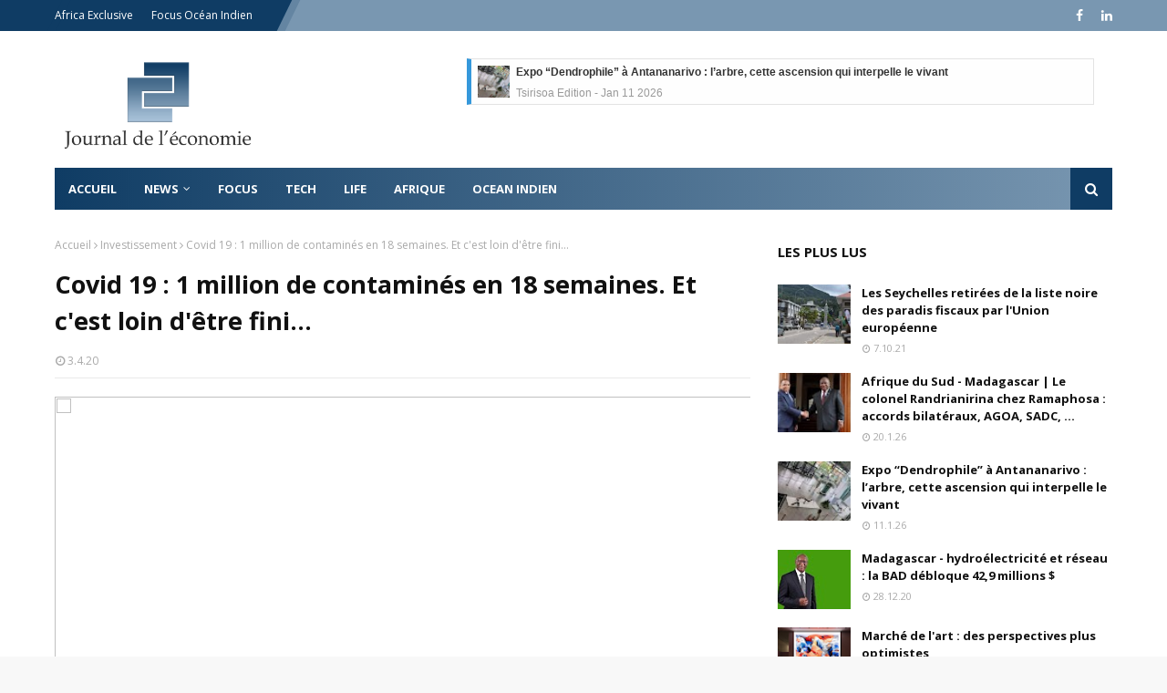

--- FILE ---
content_type: text/html; charset=UTF-8
request_url: https://www.journaldeleconomie.com/2020/04/covid-19-1-million-de-contamines-en-18.html
body_size: 57611
content:
<!DOCTYPE html>
<html class='ltr' dir='ltr' xmlns='http://www.w3.org/1999/xhtml' xmlns:b='http://www.google.com/2005/gml/b' xmlns:data='http://www.google.com/2005/gml/data' xmlns:expr='http://www.google.com/2005/gml/expr'>
<head>
<meta content='width=device-width, initial-scale=1, minimum-scale=1, maximum-scale=1' name='viewport'/>
<title>Covid 19 : 1 million de contaminés en 18 semaines. Et c&amp;#39;est loin d&amp;#39;être
fini...</title>
<meta content='text/html; charset=UTF-8' http-equiv='Content-Type'/>
<!-- Chrome, Firefox OS and Opera -->
<meta content='#f8f8f8' name='theme-color'/>
<!-- Windows Phone -->
<meta content='#f8f8f8' name='msapplication-navbutton-color'/>
<meta content='blogger' name='generator'/>
<link href='https://www.journaldeleconomie.com/favicon.ico' rel='icon' type='image/x-icon'/>
<link href='https://www.journaldeleconomie.com/2020/04/covid-19-1-million-de-contamines-en-18.html' rel='canonical'/>
<link rel="alternate" type="application/atom+xml" title="Journal de l&#39;Economie - Atom" href="https://www.journaldeleconomie.com/feeds/posts/default" />
<link rel="alternate" type="application/rss+xml" title="Journal de l&#39;Economie - RSS" href="https://www.journaldeleconomie.com/feeds/posts/default?alt=rss" />
<link rel="service.post" type="application/atom+xml" title="Journal de l&#39;Economie - Atom" href="https://www.blogger.com/feeds/921101080135871744/posts/default" />

<link rel="alternate" type="application/atom+xml" title="Journal de l&#39;Economie - Atom" href="https://www.journaldeleconomie.com/feeds/6556279749042749052/comments/default" />
<!--Can't find substitution for tag [blog.ieCssRetrofitLinks]-->
<link href='https://journaldeleconomie.files.wordpress.com/2020/04/covid-19-1m-030420.png' rel='image_src'/>
<meta content='https://www.journaldeleconomie.com/2020/04/covid-19-1-million-de-contamines-en-18.html' property='og:url'/>
<meta content='Covid 19 : 1 million de contaminés en 18 semaines. Et c&amp;#39;est loin d&amp;#39;être
fini...' property='og:title'/>
<meta content='La barre du million de contaminé du coronavirus a été dépassée ce 02 avril 2020. Après 18 semaines de propagation, ce virus parti de Wuhan, ...' property='og:description'/>
<meta content='https://lh3.googleusercontent.com/blogger_img_proxy/AEn0k_voC3LNegJvWLgsKcdmfx6hoJCqzJC5WR8pFJG7_WrGI4qtJcRz949Ml7J0jxXAhpicUDWoyDaEloXWU2TzO3Svxh23TaOq5rZmSgfMEXCgutHz7yF8Ckkxuse81cqciEzYq3P8QwhQiB33eQC-NwPT=w1200-h630-p-k-no-nu' property='og:image'/>
<!-- Google Fonts -->
<link href='//fonts.googleapis.com/css?family=Open+Sans:400,400i,700,700i' media='all' rel='stylesheet' type='text/css'/>
<link href='https://stackpath.bootstrapcdn.com/font-awesome/4.7.0/css/font-awesome.min.css' rel='stylesheet'/>
<!-- Template Style CSS -->
<style type='text/css'>@font-face{font-family:'Open Sans';font-style:normal;font-weight:400;font-stretch:100%;font-display:swap;src:url(//fonts.gstatic.com/s/opensans/v44/memSYaGs126MiZpBA-UvWbX2vVnXBbObj2OVZyOOSr4dVJWUgsjZ0B4taVIUwaEQbjB_mQ.woff2)format('woff2');unicode-range:U+0460-052F,U+1C80-1C8A,U+20B4,U+2DE0-2DFF,U+A640-A69F,U+FE2E-FE2F;}@font-face{font-family:'Open Sans';font-style:normal;font-weight:400;font-stretch:100%;font-display:swap;src:url(//fonts.gstatic.com/s/opensans/v44/memSYaGs126MiZpBA-UvWbX2vVnXBbObj2OVZyOOSr4dVJWUgsjZ0B4kaVIUwaEQbjB_mQ.woff2)format('woff2');unicode-range:U+0301,U+0400-045F,U+0490-0491,U+04B0-04B1,U+2116;}@font-face{font-family:'Open Sans';font-style:normal;font-weight:400;font-stretch:100%;font-display:swap;src:url(//fonts.gstatic.com/s/opensans/v44/memSYaGs126MiZpBA-UvWbX2vVnXBbObj2OVZyOOSr4dVJWUgsjZ0B4saVIUwaEQbjB_mQ.woff2)format('woff2');unicode-range:U+1F00-1FFF;}@font-face{font-family:'Open Sans';font-style:normal;font-weight:400;font-stretch:100%;font-display:swap;src:url(//fonts.gstatic.com/s/opensans/v44/memSYaGs126MiZpBA-UvWbX2vVnXBbObj2OVZyOOSr4dVJWUgsjZ0B4jaVIUwaEQbjB_mQ.woff2)format('woff2');unicode-range:U+0370-0377,U+037A-037F,U+0384-038A,U+038C,U+038E-03A1,U+03A3-03FF;}@font-face{font-family:'Open Sans';font-style:normal;font-weight:400;font-stretch:100%;font-display:swap;src:url(//fonts.gstatic.com/s/opensans/v44/memSYaGs126MiZpBA-UvWbX2vVnXBbObj2OVZyOOSr4dVJWUgsjZ0B4iaVIUwaEQbjB_mQ.woff2)format('woff2');unicode-range:U+0307-0308,U+0590-05FF,U+200C-2010,U+20AA,U+25CC,U+FB1D-FB4F;}@font-face{font-family:'Open Sans';font-style:normal;font-weight:400;font-stretch:100%;font-display:swap;src:url(//fonts.gstatic.com/s/opensans/v44/memSYaGs126MiZpBA-UvWbX2vVnXBbObj2OVZyOOSr4dVJWUgsjZ0B5caVIUwaEQbjB_mQ.woff2)format('woff2');unicode-range:U+0302-0303,U+0305,U+0307-0308,U+0310,U+0312,U+0315,U+031A,U+0326-0327,U+032C,U+032F-0330,U+0332-0333,U+0338,U+033A,U+0346,U+034D,U+0391-03A1,U+03A3-03A9,U+03B1-03C9,U+03D1,U+03D5-03D6,U+03F0-03F1,U+03F4-03F5,U+2016-2017,U+2034-2038,U+203C,U+2040,U+2043,U+2047,U+2050,U+2057,U+205F,U+2070-2071,U+2074-208E,U+2090-209C,U+20D0-20DC,U+20E1,U+20E5-20EF,U+2100-2112,U+2114-2115,U+2117-2121,U+2123-214F,U+2190,U+2192,U+2194-21AE,U+21B0-21E5,U+21F1-21F2,U+21F4-2211,U+2213-2214,U+2216-22FF,U+2308-230B,U+2310,U+2319,U+231C-2321,U+2336-237A,U+237C,U+2395,U+239B-23B7,U+23D0,U+23DC-23E1,U+2474-2475,U+25AF,U+25B3,U+25B7,U+25BD,U+25C1,U+25CA,U+25CC,U+25FB,U+266D-266F,U+27C0-27FF,U+2900-2AFF,U+2B0E-2B11,U+2B30-2B4C,U+2BFE,U+3030,U+FF5B,U+FF5D,U+1D400-1D7FF,U+1EE00-1EEFF;}@font-face{font-family:'Open Sans';font-style:normal;font-weight:400;font-stretch:100%;font-display:swap;src:url(//fonts.gstatic.com/s/opensans/v44/memSYaGs126MiZpBA-UvWbX2vVnXBbObj2OVZyOOSr4dVJWUgsjZ0B5OaVIUwaEQbjB_mQ.woff2)format('woff2');unicode-range:U+0001-000C,U+000E-001F,U+007F-009F,U+20DD-20E0,U+20E2-20E4,U+2150-218F,U+2190,U+2192,U+2194-2199,U+21AF,U+21E6-21F0,U+21F3,U+2218-2219,U+2299,U+22C4-22C6,U+2300-243F,U+2440-244A,U+2460-24FF,U+25A0-27BF,U+2800-28FF,U+2921-2922,U+2981,U+29BF,U+29EB,U+2B00-2BFF,U+4DC0-4DFF,U+FFF9-FFFB,U+10140-1018E,U+10190-1019C,U+101A0,U+101D0-101FD,U+102E0-102FB,U+10E60-10E7E,U+1D2C0-1D2D3,U+1D2E0-1D37F,U+1F000-1F0FF,U+1F100-1F1AD,U+1F1E6-1F1FF,U+1F30D-1F30F,U+1F315,U+1F31C,U+1F31E,U+1F320-1F32C,U+1F336,U+1F378,U+1F37D,U+1F382,U+1F393-1F39F,U+1F3A7-1F3A8,U+1F3AC-1F3AF,U+1F3C2,U+1F3C4-1F3C6,U+1F3CA-1F3CE,U+1F3D4-1F3E0,U+1F3ED,U+1F3F1-1F3F3,U+1F3F5-1F3F7,U+1F408,U+1F415,U+1F41F,U+1F426,U+1F43F,U+1F441-1F442,U+1F444,U+1F446-1F449,U+1F44C-1F44E,U+1F453,U+1F46A,U+1F47D,U+1F4A3,U+1F4B0,U+1F4B3,U+1F4B9,U+1F4BB,U+1F4BF,U+1F4C8-1F4CB,U+1F4D6,U+1F4DA,U+1F4DF,U+1F4E3-1F4E6,U+1F4EA-1F4ED,U+1F4F7,U+1F4F9-1F4FB,U+1F4FD-1F4FE,U+1F503,U+1F507-1F50B,U+1F50D,U+1F512-1F513,U+1F53E-1F54A,U+1F54F-1F5FA,U+1F610,U+1F650-1F67F,U+1F687,U+1F68D,U+1F691,U+1F694,U+1F698,U+1F6AD,U+1F6B2,U+1F6B9-1F6BA,U+1F6BC,U+1F6C6-1F6CF,U+1F6D3-1F6D7,U+1F6E0-1F6EA,U+1F6F0-1F6F3,U+1F6F7-1F6FC,U+1F700-1F7FF,U+1F800-1F80B,U+1F810-1F847,U+1F850-1F859,U+1F860-1F887,U+1F890-1F8AD,U+1F8B0-1F8BB,U+1F8C0-1F8C1,U+1F900-1F90B,U+1F93B,U+1F946,U+1F984,U+1F996,U+1F9E9,U+1FA00-1FA6F,U+1FA70-1FA7C,U+1FA80-1FA89,U+1FA8F-1FAC6,U+1FACE-1FADC,U+1FADF-1FAE9,U+1FAF0-1FAF8,U+1FB00-1FBFF;}@font-face{font-family:'Open Sans';font-style:normal;font-weight:400;font-stretch:100%;font-display:swap;src:url(//fonts.gstatic.com/s/opensans/v44/memSYaGs126MiZpBA-UvWbX2vVnXBbObj2OVZyOOSr4dVJWUgsjZ0B4vaVIUwaEQbjB_mQ.woff2)format('woff2');unicode-range:U+0102-0103,U+0110-0111,U+0128-0129,U+0168-0169,U+01A0-01A1,U+01AF-01B0,U+0300-0301,U+0303-0304,U+0308-0309,U+0323,U+0329,U+1EA0-1EF9,U+20AB;}@font-face{font-family:'Open Sans';font-style:normal;font-weight:400;font-stretch:100%;font-display:swap;src:url(//fonts.gstatic.com/s/opensans/v44/memSYaGs126MiZpBA-UvWbX2vVnXBbObj2OVZyOOSr4dVJWUgsjZ0B4uaVIUwaEQbjB_mQ.woff2)format('woff2');unicode-range:U+0100-02BA,U+02BD-02C5,U+02C7-02CC,U+02CE-02D7,U+02DD-02FF,U+0304,U+0308,U+0329,U+1D00-1DBF,U+1E00-1E9F,U+1EF2-1EFF,U+2020,U+20A0-20AB,U+20AD-20C0,U+2113,U+2C60-2C7F,U+A720-A7FF;}@font-face{font-family:'Open Sans';font-style:normal;font-weight:400;font-stretch:100%;font-display:swap;src:url(//fonts.gstatic.com/s/opensans/v44/memSYaGs126MiZpBA-UvWbX2vVnXBbObj2OVZyOOSr4dVJWUgsjZ0B4gaVIUwaEQbjA.woff2)format('woff2');unicode-range:U+0000-00FF,U+0131,U+0152-0153,U+02BB-02BC,U+02C6,U+02DA,U+02DC,U+0304,U+0308,U+0329,U+2000-206F,U+20AC,U+2122,U+2191,U+2193,U+2212,U+2215,U+FEFF,U+FFFD;}</style>
<style id='page-skin-1' type='text/css'><!--
/*
-----------------------------------------------
Blogger Template Style
Name:        Smag
License:     Free Version
Version:     2.0
Author:      SoraTemplates
Author Url:  https://www.soratemplates.com/
----------------------------------------------- */
/*-- Reset CSS --*/
a,abbr,acronym,address,applet,b,big,blockquote,body,caption,center,cite,code,dd,del,dfn,div,dl,dt,em,fieldset,font,form,h1,h2,h3,h4,h5,h6,html,i,iframe,img,ins,kbd,label,legend,li,object,p,pre,q,s,samp,small,span,strike,strong,sub,sup,table,tbody,td,tfoot,th,thead,tr,tt,u,ul,var{
padding:0;
border:0;
outline:0;
vertical-align:baseline;
background:0 0;
text-decoration:none
}
form,textarea,input,button{
-webkit-appearance:none;
-moz-appearance:none;
appearance:none;
border-radius:0
}
dl,ul{
list-style-position:inside;
font-weight:400;
list-style:none
}
ul li{
list-style:none
}
caption,th{
text-align:center
}
img{
border:none;
position:relative
}
a,a:visited{
text-decoration:none
}
.clearfix{
clear:both
}
.section,.widget,.widget ul{
margin:0;
padding:0
}
a{
color:#0f3c64
}
a img{
border:0
}
abbr{
text-decoration:none
}
.CSS_LIGHTBOX{
z-index:999999!important
}
.separator a{
clear:none!important;
float:none!important;
margin-left:0!important;
margin-right:0!important
}
#navbar-iframe,.widget-item-control,a.quickedit,.home-link,.feed-links{
display:none!important
}
.center{
display:table;
margin:0 auto;
position:relative
}
.widget > h2,.widget > h3{
display:none
}
/*-- Body Content CSS --*/
body{
background:#f8f8f8 url() repeat scroll top left;
background-color:#f8f8f8;
font-family:'Open Sans',sans-serif;
font-size:14px;
font-weight:400;
color:#656565;
word-wrap:break-word;
margin:0;
padding:0
}
#outer-wrapper{
max-width:1220px;
margin:0 auto;
background-color:#fff;
box-shadow:0 0 5px rgba(0,0,0,.1)
}
.row{
width:1160px
}
#content-wrapper{
margin:30px auto 0;
overflow:hidden
}
#content-wrapper > .container{
margin:0 -15px
}
#main-wrapper{
float:left;
overflow:hidden;
width:66.66666667%;
box-sizing:border-box;
word-wrap:break-word;
padding:0 15px;
margin:0
}
#sidebar-wrapper{
float:right;
overflow:hidden;
width:33.33333333%;
box-sizing:border-box;
word-wrap:break-word;
padding:0 15px
}
.post-image-wrap{
position:relative;
display:block
}
.post-image-link,.about-author .avatar-container,.comments .avatar-image-container{
background-color:rgba(155,155,155,0.05);
color:transparent!important
}
.post-thumb{
display:block;
position:relative;
width:100%;
height:100%;
object-fit:cover;
z-index:1;
transition:opacity .25s ease
}
.post-image-link:hover .post-thumb,.post-image-wrap:hover .post-image-link .post-thumb,.hot-item-inner:hover .post-image-link .post-thumb{
opacity:.85
}
.post-title a{
display:block
}
#top-bar{
width:100%;
height:34px;
background-color:#7997b1;
overflow:hidden;
margin:0;
position:relative;
}
#top-bar .container{
margin:0 auto;
position: relative;
}
#top-bar .container:before {
content: '';
position: absolute;
top: 0;
left: calc(-100% + 50px);
background: #0f3c64;
height: 100%;
display: block;
z-index: 0;
width: 100%;
}
.top-bar-nav{
position:relative;
float:left;
display:block;
z-index:1;
}
.top-bar-nav:before,  .top-bar-nav:after {
content: '';
position: absolute;
top: 0;
left: 0;
width: 100%;
height: 100%;
z-index: -1;
transform: skew(-26deg);
padding-left: 20px;
background: #0f3c64;
}
.top-bar-nav:after {
left: 9px;
opacity: 0.2;
}
.top-bar-nav .widget > .widget-title{
display:none
}
.top-bar-nav ul li{
float:left
}
.top-bar-nav ul li > a{
height:34px;
display:block;
color:#fff;
font-size:12px;
font-weight:400;
line-height:34px;
margin:0 10px 0 0;
padding:0 5px;
transition:color .17s
}
.top-bar-nav ul li:first-child > a{
padding:0 5px 0 0
}
.top-bar-nav ul > li:hover > a{
color:#7d97cc
}
.top-bar-social{
position:relative;
float:right;
display:block
}
.top-bar-social .widget > .widget-title{
display:none
}
.top-bar-social ul > li{
float:left;
display:inline-block
}
.top-bar-social ul > li > a{
display:block;
color:#fff;
text-decoration:none;
font-size:14px;
text-align:center;
line-height:34px;
padding:0 5px;
margin:0 0 0 10px;
transition:color .17s
}
.top-bar-social ul > li:last-child > a{
padding:0 0 0 5px
}
.top-bar-social ul > li:hover > a{
color:#0f3c64
}
.social a:before{
display:inline-block;
font-family:FontAwesome;
font-style:normal;
font-weight:400
}
.social .facebook a:before{
content:"\f09a"
}
.social .twitter a:before{
content:"\f099"
}
.social .gplus a:before{
content:"\f0d5"
}
.social .rss a:before{
content:"\f09e"
}
.social .youtube a:before{
content:"\f16a"
}
.social .skype a:before{
content:"\f17e"
}
.social .stumbleupon a:before{
content:"\f1a4"
}
.social .tumblr a:before{
content:"\f173"
}
.social .vk a:before{
content:"\f189"
}
.social .stack-overflow a:before{
content:"\f16c"
}
.social .github a:before{
content:"\f09b"
}
.social .linkedin a:before{
content:"\f0e1"
}
.social .dribbble a:before{
content:"\f17d"
}
.social .soundcloud a:before{
content:"\f1be"
}
.social .behance a:before{
content:"\f1b4"
}
.social .digg a:before{
content:"\f1a6"
}
.social .instagram a:before{
content:"\f16d"
}
.social .pinterest a:before{
content:"\f0d2"
}
.social .twitch a:before{
content:"\f1e8"
}
.social .delicious a:before{
content:"\f1a5"
}
.social .codepen a:before{
content:"\f1cb"
}
.social .reddit a:before{
content:"\f1a1"
}
.social .whatsapp a:before{
content:"\f232"
}
.social .snapchat a:before{
content:"\f2ac"
}
.social .email a:before{
content:"\f0e0"
}
.social .external-link a:before{
content:"\f35d"
}
.social-color .facebook a{
background-color:#3b5999
}
.social-color .twitter a{
background-color:#00acee
}
.social-color .gplus a{
background-color:#db4a39
}
.social-color .youtube a{
background-color:#db4a39
}
.social-color .instagram a{
background:linear-gradient(15deg,#ffb13d,#dd277b,#4d5ed4)
}
.social-color .pinterest a{
background-color:#ca2127
}
.social-color .dribbble a{
background-color:#ea4c89
}
.social-color .linkedin a{
background-color:#0077b5
}
.social-color .tumblr a{
background-color:#365069
}
.social-color .twitch a{
background-color:#6441a5
}
.social-color .rss a{
background-color:#ffc200
}
.social-color .skype a{
background-color:#00aff0
}
.social-color .stumbleupon a{
background-color:#eb4823
}
.social-color .vk a{
background-color:#4a76a8
}
.social-color .stack-overflow a{
background-color:#f48024
}
.social-color .github a{
background-color:#24292e
}
.social-color .soundcloud a{
background:linear-gradient(#ff7400,#ff3400)
}
.social-color .behance a{
background-color:#191919
}
.social-color .digg a{
background-color:#1b1a19
}
.social-color .delicious a{
background-color:#0076e8
}
.social-color .codepen a{
background-color:#000
}
.social-color .reddit a{
background-color:#ff4500
}
.social-color .whatsapp a{
background-color:#3fbb50
}
.social-color .snapchat a{
background-color:#ffe700
}
.social-color .email a{
background-color:#888
}
.social-color .external-link a{
background-color:#111111
}
.social-text .facebook a:after{
content:"Facebook"
}
.social-text .twitter a:after{
content:"Twitter"
}
.social-text .gplus a:after{
content:"Google Plus"
}
.social-text .rss a:after{
content:"Rss"
}
.social-text .youtube a:after{
content:"YouTube"
}
.social-text .skype a:after{
content:"Skype"
}
.social-text .stumbleupon a:after{
content:"StumbleUpon"
}
.social-text .tumblr a:after{
content:"Tumblr"
}
.social-text .vk a:after{
content:"VKontakte"
}
.social-text .stack-overflow a:after{
content:"Stack Overflow"
}
.social-text .github a:after{
content:"Github"
}
.social-text .linkedin a:after{
content:"LinkedIn"
}
.social-text .dribbble a:after{
content:"Dribbble"
}
.social-text .soundcloud a:after{
content:"SoundCloud"
}
.social-text .behance a:after{
content:"Behance"
}
.social-text .digg a:after{
content:"Digg"
}
.social-text .instagram a:after{
content:"Instagram"
}
.social-text .pinterest a:after{
content:"Pinterest"
}
.social-text .twitch a:after{
content:"Twitch"
}
.social-text .delicious a:after{
content:"Delicious"
}
.social-text .codepen a:after{
content:"CodePen"
}
.social-text .flipboard a:after{
content:"Flipboard"
}
.social-text .reddit a:after{
content:"Reddit"
}
.social-text .whatsapp a:after{
content:"Whatsapp"
}
.social-text .messenger a:after{
content:"Messenger"
}
.social-text .snapchat a:after{
content:"Snapchat"
}
.social-text .email a:after{
content:"Email"
}
.social-text .external-link a:after{
content:"WebSite"
}
#header-wrap{
position:relative;
margin:0
}
.header-header{
background-color:#fff;
width:100%;
height:90px;
position:relative;
overflow:hidden;
padding:30px 0
}
.header-header .container{
position:relative;
margin:0 auto;
padding:0
}
.header-logo{
position:relative;
float:left;
width:auto;
max-width:300px;
max-height:100px;
margin:0;
padding:2px 0 0 0
}
.header-logo .header-image-wrapper{
display:block
}
.header-logo img{
max-width:100%;
max-height:100px;
margin:0
}
.header-logo h1{
color:#111111;
font-size:36px;
line-height:60px;
margin:0
}
.header-logo p{
font-size:12px;
margin:5px 0 0
}
.header-ads{
position:relative;
float:right
}
.header-ads .widget > .widget-title{
display:none
}
.header-ads .widget{
max-width:100%
}
.header-ads .widget .widget-content{
width:728px;
max-width:100%;
max-height:90px;
line-height:1
}
.header-menu{
position:relative;
width:100%;
height:46px;
z-index:10;
font-size:13px;
margin:0
}
.header-menu .container{
position:relative;
margin:0 auto;
padding:0;
background-color: #0f3c64;
background-image: linear-gradient(90deg,#0f3c64,#7997b1);
}
#main-menu .widget,#main-menu .widget > .widget-title{
display:none
}
#main-menu .show-menu{
display:block
}
#main-menu{
position:relative;
height:46px;
z-index:15
}
#main-menu ul > li{
float:left;
position:relative;
margin:0;
padding:0;
transition:background .17s
}
#main-menu #main-menu-nav > li:hover,#main-menu #main-menu-nav > li.li-home{
background-color:#0f3c64
}
#main-menu ul > li > a{
position:relative;
color:#ffffff;
font-size:13px;
font-weight:400;
line-height:46px;
display:inline-block;
margin:0;
padding:0 15px;
transition:color .17s ease
}
#main-menu #main-menu-nav > li > a{
text-transform:uppercase;
font-weight:700
}
#main-menu ul > li:hover > a{
color:#7997b1
}
#main-menu ul > li > ul{
position:absolute;
float:left;
left:0;
top:46px;
width:180px;
background-color:#111111;
z-index:99999;
margin-top:0;
padding:0;
border-top:2px solid #0f3c64;
visibility:hidden;
opacity:0
}
#main-menu ul > li > ul > li > ul{
position:absolute;
float:left;
top:0;
left:100%;
margin:-2px 0 0
}
#main-menu ul > li > ul > li{
display:block;
float:none;
position:relative
}
#main-menu ul > li > ul > li:hover{
background-color:#0f3c64
}
#main-menu ul > li > ul > li a{
display:block;
height:36px;
font-size:13px;
color:#fff;
line-height:36px;
box-sizing:border-box;
margin:0;
padding:0 15px;
border:0;
border-bottom:1px solid rgba(255,255,255,0.05);
transition:all .17s ease
}
#main-menu ul > li > ul > li:hover > a{
color:#fff
}
#main-menu ul > li.has-sub > a:after{
content:'\f107';
float:right;
font-family:FontAwesome;
font-size:12px;
font-weight:400;
margin:0 0 0 5px
}
#main-menu ul > li > ul > li.has-sub > a:after{
content:'\f105';
float:right;
margin:0
}
#main-menu .mega-menu{
position:static!important
}
#main-menu .mega-menu > ul{
width:100%;
box-sizing:border-box;
padding:20px 10px
}
#main-menu .mega-menu > ul.mega-menu-inner{
overflow:hidden
}
#main-menu ul > li:hover > ul,#main-menu ul > li > ul > li:hover > ul{
visibility:visible;
opacity:1
}
#main-menu ul ul{
transition:all .25s ease
}
.mega-menu-inner .mega-item{
float:left;
width:20%;
box-sizing:border-box;
padding:0 10px
}
.mega-menu-inner .mega-content{
position:relative;
width:100%;
overflow:hidden;
padding:0
}
.mega-content .post-image-wrap{
width:100%;
height:120px
}
.mega-content .post-image-link{
width:100%;
height:100%;
z-index:1;
display:block;
position:relative;
overflow:hidden;
padding:0
}
.mega-content .post-title{
position:relative;
font-size:13px;
font-weight:700;
line-height:1.5em;
margin:7px 0 5px;
padding:0
}
.mega-content .post-title a{
display:block;
color:#fff;
transition:color .17s
}
.mega-content .post-title a:hover{
color:#0f3c64
}
.mega-content .post-meta{
font-size:11px
}
.no-posts{
float:left;
width:100%;
height:100px;
line-height:100px;
text-align:center
}
.mega-menu .no-posts{
line-height:60px;
color:#111111
}
.show-search,.hide-search{
position:absolute;
right:0;
top:0;
display:block;
width:46px;
height:46px;
background-color:#0f3c64;
line-height:46px;
z-index:20;
color:#fff;
font-size:15px;
text-align:center;
cursor:pointer;
padding:0;
transition:background .17s ease
}
.show-search:before{
content:"\f002";
font-family:FontAwesome;
font-weight:400
}
.hide-search:before{
content:"\f00d";
font-family:FontAwesome;
font-weight:400
}
#nav-search{
display:none;
position:absolute;
left:0;
top:0;
width:100%;
height:46px;
z-index:99;
background-color:#111111;
box-sizing:border-box;
padding:0
}
#nav-search .search-form{
width:100%;
height:46px;
background-color:rgba(0,0,0,0);
line-height:46px;
overflow:hidden;
padding:0
}
#nav-search .search-input{
width:100%;
height:46px;
font-family:inherit;
color:#fff;
margin:0;
padding:0 46px 0 15px;
background-color:rgba(0,0,0,0);
font-size:13px;
font-weight:400;
outline:none;
box-sizing:border-box;
border:0
}
#mobile-logo .widget > .widget-title > h3{
display:none
}
.mobile-header{
display:none;
position:relative;
float:left;
width:100%;
height:50px;
background-color:#111111;
z-index:1010
}
.mobile-header .logo-content{
position:relative;
float:left;
display:block;
width:100%;
height:50px;
text-align:center;
z-index:2
}
.mobile-header .logo-content > a{
height:30px;
display:inline-block;
padding:10px 0
}
.mobile-header .logo-content > a > img{
height:30px
}
.mobile-header .logo-content > h3{
font-size:20px;
height:30px;
line-height:30px;
margin:10px 0 0
}
.mobile-header .logo-content > h3 > a{
color:#fff
}
.mobile-search-form{
position:absolute;
display:none;
z-index:4;
background-color:#111111;
width:100%;
height:50px;
left:0;
top:0
}
.mobile-search-form .mobile-search-input{
background-color:#111111;
display:block;
width:calc(100% - 50px);
height:50px;
font-family:inherit;
font-size:13px;
font-weight:400;
color:#fff;
box-sizing:border-box;
padding:0 20px;
border:0
}
.mobile-search-form{
position:absolute;
display:none;
z-index:4;
background-color:#111111;
width:100%;
height:50px;
left:0;
top:0
}
.mobile-search-form .mobile-search-input{
background-color:#111111;
display:block;
width:calc(100% - 50px);
height:50px;
font-size:13px;
font-weight:400;
color:#fff;
box-sizing:border-box;
padding:0 20px;
border:0
}
.overlay{
display:none;
position:fixed;
top:0;
left:0;
right:0;
bottom:0;
z-index:990;
background:rgba(255,255,255,0.8)
}
.slide-menu-toggle,.show-mobile-search,.hide-mobile-search{
position:absolute;
line-height:50px;
height:50px;
width:50px;
top:0;
left:0;
font-family:FontAwesome;
color:#fff;
font-size:18px;
font-weight:400;
text-align:center;
cursor:pointer;
z-index:4;
padding:0
}
.slide-menu-toggle{
border-right:1px solid rgba(255,255,255,0.08)
}
.show-mobile-search,.hide-mobile-search{
border-left:1px solid rgba(255,255,255,0.08);
left:auto;
right:0
}
.slide-menu-toggle:before{
content:"\f0c9"
}
.nav-active .slide-menu-toggle:before{
content:"\f00d"
}
.show-mobile-search:before{
content:"\f002"
}
.hide-mobile-search:before{
content:"\f00d"
}
.mobile-menu{
position:relative;
float:left;
width:100%;
background-color:#111111;
box-sizing:border-box;
padding:20px;
border-top:1px solid rgba(255,255,255,0.08);
visibility:hidden;
opacity:0;
transform-origin:0 0;
transform:scaleY(0);
transition:all .17s ease
}
.nav-active .mobile-menu{
visibility:visible;
opacity:1;
transform:scaleY(1)
}
.mobile-menu > ul{
margin:0
}
.mobile-menu .m-sub{
display:none;
padding:0
}
.mobile-menu ul li{
position:relative;
display:block;
overflow:hidden;
float:left;
width:100%;
font-size:14px;
line-height:38px;
margin:0;
padding:0;
border-top:1px solid rgba(255,255,255,0.01)
}
.mobile-menu > ul > li{
font-weight:400
}
.mobile-menu > ul li ul{
overflow:hidden
}
.mobile-menu > ul > li:first-child{
border-top:0
}
.mobile-menu ul li a{
color:#fff;
padding:0;
display:block;
transition:all .17s ease
}
.mobile-menu #main-menu-nav > li > a{
text-transform:uppercase;
font-weight:700;
font-size:13px
}
.mobile-menu ul li.has-sub .submenu-toggle{
position:absolute;
top:0;
right:0;
color:#fff;
cursor:pointer
}
.mobile-menu ul li.has-sub .submenu-toggle:after{
content:'\f105';
font-family:FontAwesome;
font-weight:400;
float:right;
width:34px;
font-size:16px;
text-align:center;
transition:all .17s ease
}
.mobile-menu ul li.has-sub.show > .submenu-toggle:after{
transform:rotate(90deg)
}
.mobile-menu > ul > li > ul > li a{
font-size:13px
}
.mobile-menu > ul > li > ul > li > a{
color:#fff;
opacity:.7;
padding:0 0 0 15px
}
.mobile-menu > ul > li > ul > li > ul > li > a{
color:#fff;
opacity:.7;
padding:0 0 0 30px
}
.mobile-menu ul > li > .submenu-toggle:hover{
color:#0f3c64
}
.post-meta{
display:block;
overflow:hidden;
color:#aaa;
font-size:12px;
font-weight:400;
padding:0 1px
}
.post-meta .post-author,.post-meta .post-date{
float:left;
margin:0 10px 0 0
}
.post-meta .post-date{
text-transform:capitalize
}
.post-meta a{
color:#aaa;
transition:color .17s
}
.post-meta a:hover{
color:#0f3c64
}
.post-meta span:before{
font-family:FontAwesome;
font-weight:400;
margin:0 3px 0 0
}
.post-meta .post-author:before{
content:'\f2c0'
}
.post-meta .post-date:before{
content:'\f017'
}
#hot-wrapper, #featured-wrapper{
margin:0 auto
}
#hot-section .widget,#hot-section .widget > .widget-title{
display:none
}
#hot-section .show-hot{
display:block!important
}
#hot-section .show-hot .widget-content{
position:relative;
overflow:hidden;
height:380px;
margin:30px 0
}
.hot-loader{
position:relative;
height:100%;
overflow:hidden;
display:block
}
.hot-loader:after{
content:'';
position:absolute;
top:50%;
left:50%;
width:26px;
height:26px;
margin:-16px 0 0 -16px;
border:3px solid #eaeaea;
border-left-color:#0f3c64;
border-right-color:#0f3c64;
border-radius:100%;
animation:spinner .8s infinite linear;
transform-origin:center
}
@-webkit-keyframes spinner {
0%{
-webkit-transform:rotate(0deg);
transform:rotate(0deg)
}
to{
-webkit-transform:rotate(1turn);
transform:rotate(1turn)
}
}
@keyframes spinner {
0%{
-webkit-transform:rotate(0deg);
transform:rotate(0deg)
}
to{
-webkit-transform:rotate(1turn);
transform:rotate(1turn)
}
}
ul.hot-posts{
position:relative;
overflow:hidden;
height:380px;
margin:0 -1px
}
.hot-posts .hot-item{
position:relative;
float:left;
width:35%;
height:380px;
overflow:hidden;
box-sizing:border-box;
padding:0 1px
}
.hot-posts .item-0{
width:65%;
height:380px;
padding-right:15px;
}
.hot-posts .item-1{
margin:0 0 15px
}
.hot-item-inner{
position:relative;
float:left;
width:100%;
height:100%;
overflow:hidden;
display:block
}
.hot-posts .post-image-link{
width:100%;
height:100%;
position:relative;
overflow:hidden;
display:block
}
.hot-posts .post-info{
position:absolute;
bottom:0;
left:0;
width:100%;
background-image:linear-gradient(rgba(0,0,0,0),rgba(0,0,0,0.7));
overflow:hidden;
z-index:5;
box-sizing:border-box;
padding:30px 20px 20px
}
.hot-posts .post-tag{
position:relative;
display:inline-block;
top:0;
left:0
}
.hot-posts .post-title{
font-size:17px;
font-weight:700;
display:block;
line-height:1.5em;
margin:8px 0 7px
}
.hot-posts .item-0 .post-title{
font-size:22px
}
.hot-posts .post-title a{
color:#fff;
display:block
}
.hot-posts .post-meta{
font-size:11px;
color:#f0f0f0
}
.show-hot .no-posts{
position:absolute;
top:calc(50% - 50px);
left:0;
width:100%
}
.queryMessage{
overflow:hidden;
background-color:#f2f2f2;
color:#111111;
font-size:13px;
font-weight:400;
padding:8px 10px;
margin:0 0 25px
}
.queryMessage .query-info{
margin:0 5px
}
.queryMessage .search-query,.queryMessage .search-label{
font-weight:700;
text-transform:uppercase
}
.queryMessage .search-query:before,.queryMessage .search-label:before{
content:"\201c"
}
.queryMessage .search-query:after,.queryMessage .search-label:after{
content:"\201d"
}
.queryMessage a.show-more{
float:right;
color:#0f3c64;
text-decoration:underline;
transition:opacity .17s
}
.queryMessage a.show-more:hover{
opacity:.8
}
.queryEmpty{
font-size:13px;
font-weight:400;
padding:10px 0;
margin:0 0 25px;
text-align:center
}
.title-wrap,.featured-posts .widget-title{
position:relative;
float:left;
width:100%;
height:32px;
display:block;
margin:0 0 20px
}
.title-wrap > h3,.featured-posts .widget-title > h3{
position:relative;
float:left;
height:32px;
font-size:15px;
color:#111111;
text-transform:uppercase;
line-height:32px;
padding:0 12px;
margin:0
}
.title-wrap > h3:before, .featured-posts .widget-title > h3:before {
position: absolute;
top: 0;
right: auto;
bottom: auto;
left: 0;
width: 7px;
height: 7px;
border-top: 2px solid #0f3c64;
border-left: 2px solid #0f3c64;
content: '';
opacity: .5;
pointer-events: none;
-webkit-box-sizing: border-box;
box-sizing: border-box;
}
.title-wrap > h3:after, .featured-posts .widget-title > h3:after {
position: absolute;
top: auto;
right: 0;
bottom: 0;
left: auto;
width: 7px;
height: 7px;
border-right: 2px solid #0f3c64;
border-bottom: 2px solid  #0f3c64;
content: '';
opacity: .3;
pointer-events: none;
-webkit-box-sizing: border-box;
box-sizing: border-box;
}
a.view-all{
float: right;
height: 22px;
font-size: 11px;
line-height: 22px;
border-radius: 3px;
margin-top: 4px;
padding: 0 10px;
font-weight: bold;
text-transform: uppercase;
transition: background .17s ease;
color:#111111;
}
a.view-all:hover{
background: #e0e0e0;
}
a.view-all:after{
content:'\f178';
float:right;
font-weight:400;
font-family:FontAwesome;
margin:0 0 0 3px;
-webkit-transition: all .3s cubic-bezier(.32,.74,.57,1);
-moz-transition: all .3s cubic-bezier(.32,.74,.57,1);
-ms-transition: all .3s cubic-bezier(.32,.74,.57,1);
-o-transition: all .3s cubic-bezier(.32,.74,.57,1);
transition: all .3s cubic-bezier(.32,.74,.57,1);
-webkit-transform: translateX(0);
-moz-transform: translateX(0);
-ms-transform: translateX(0);
-o-transform: translateX(0);
transform: translateX(0);
}
a.view-all:hover:after {
-webkit-transform: translateX(4px);
-moz-transform: translateX(4px);
-ms-transform: translateX(4px);
-o-transform: translateX(4px);
transform: translateX(4px);
}
.featured-posts > .widget{
display:none;
position:relative;
float:left;
width:100%;
margin:0 0 30px
}
.featured-posts > .show-widget{
display:block
}
.feat-big li{
position:relative;
float:right;
width:calc(50% - 20px);
overflow:hidden;
margin:20px 0 0
}
.feat-big .item-0{
float:left;
width:calc(50% - 10px);
margin:0
}
.feat-big .item-1{
margin:0
}
.feat-big .feat-inner{
position:relative;
float:left;
width:100%;
overflow:hidden
}
.feat-big .post-image-link{
position:relative;
float:left;
width:80px;
height:65px;
display:block;
overflow:hidden;
margin:0 12px 0 0
}
.feat-big .feat-inner .post-image-link{
width:100%;
height:180px;
margin:0 0 13px
}
.feat-big .post-title{
overflow:hidden;
font-size:13px;
font-weight:700;
line-height:1.5em;
margin:0 0 5px
}
.feat-big .item-big .post-info{
float:left;
overflow:hidden
}
.feat-big .item-small .post-info{
overflow:hidden
}
.feat-big .item-0 .post-title{
font-size:18px;
margin:0 0 10px
}
.feat-big .post-title a{
color:#111111;
transition:color .17s ease
}
.feat-big .post-title a:hover{
color:#0f3c64
}
.feat-big .item-small .post-meta{
font-size:11px
}
.featured-posts > .col-width{
width:calc(50% - 15px)
}
.featured-posts > .col-right{
float:right
}
.feat-col li{
position:relative;
float:left;
width:100%;
overflow:hidden;
margin:20px 0 0
}
.feat-col .item-0{
margin:0
}
.feat-col .feat-inner{
position:relative;
float:left;
width:100%;
overflow:hidden
}
.feat-col .post-image-link{
position:relative;
float:left;
width:80px;
height:65px;
display:block;
overflow:hidden;
margin:0 12px 0 0
}
.feat-col .feat-inner .post-image-link{
width:100%;
height:180px;
margin:0 0 13px
}
.feat-col .post-title{
overflow:hidden;
font-size:13px;
font-weight:700;
line-height:1.5em;
margin:0 0 5px
}
.feat-col .item-big .post-info{
float:left;
width:100%
}
.feat-col .item-small .post-info{
overflow:hidden
}
.feat-col .item-0 .post-title{
font-size:18px;
margin:0 0 10px
}
.feat-col .post-title a{
color:#111111;
transition:color .17s ease
}
.feat-col .post-title a:hover{
color:#0f3c64
}
.feat-col .item-small .post-meta{
font-size:11px
}
.grid-small li{
position:relative;
display:inline-block;
vertical-align:top;
width:calc(33.33333333% - 40px / 3);
overflow:hidden;
margin:20px 0 0 20px
}
.grid-small li:nth-child(3n+1){
margin:20px 0 0
}
.grid-small li.item-0{
margin:0
}
.grid-small li.item-1,.grid-small li.item-2{
margin:0 0 0 20px
}
.grid-small .post-image-link{
position:relative;
float:left;
width:100%;
height:140px;
display:block;
overflow:hidden;
margin:0 0 7px
}
.grid-small .post-title{
overflow:hidden;
font-size:14px;
font-weight:700;
line-height:1.5em;
margin:0 0 5px
}
.grid-small .post-info{
float:left
}
.grid-small .post-title a{
color:#111111;
transition:color .17s ease
}
.grid-small .post-title a:hover{
color:#0f3c64
}
.grid-small .post-meta{
font-size:11px
}
ul.grid-big{
float:left;
display:flex;
flex-wrap:wrap;
margin:0 -15px
}
.grid-big li{
position:relative;
float:left;
width:50%;
overflow:hidden;
box-sizing:border-box;
padding:0 15px;
margin:30px 0 0
}
.grid-big li.item-0,.grid-big li.item-1{
margin:0
}
#featured-wrapper .grid-big li {
width: calc(100% / 4);
}
#featured-wrapper .grid-big li.item-0,#featured-wrapper .grid-big li.item-1,#featured-wrapper .grid-big li.item-2,#featured-wrapper .grid-big li.item-3{
margin:0
}
#featured-wrapper .grid-big li .post-snippet {
display: none;
}
.grid-big .feat-inner{
position:relative;
float:left;
width:100%;
overflow:hidden
}
.grid-big .post-image-link{
position:relative;
float:left;
width:100%;
height:180px;
display:block;
overflow:hidden;
margin:0 0 13px
}
.grid-big .post-title{
overflow:hidden;
font-size:18px;
font-weight:700;
line-height:1.5em;
margin:0 0 10px
}
.grid-big .post-info{
float:left;
width:100%
}
.grid-big .post-title a{
color:#111111;
transition:color .17s ease
}
.grid-big .post-title a:hover{
color:#0f3c64
}
.feat-list li{
position:relative;
float:left;
width:100%;
overflow:hidden;
margin:30px 0 0
}
.feat-list .item-0{
margin:0
}
.feat-list .feat-inner{
position:relative;
float:left;
width:100%;
overflow:hidden
}
.feat-list .post-image-link{
position:relative;
float:left;
width:280px;
height:180px;
display:block;
overflow:hidden;
margin:0 25px 0 0
}
.feat-list .feat-inner .post-image-link{
float:left;
width:260px;
height:195px;
margin:0 20px 0 0
}
.feat-list .post-snippet {
font-size: 13px;
line-height: 24px;
color: #444444;
text-align: justify;
}
.feat-list .post-title{
overflow:hidden;
font-size:24px;
font-weight:700;
line-height:1.4em;
margin:0 0 10px
}
.feat-list .post-info{
overflow:hidden
}
.feat-list .post-title a{
color:#111111;
transition:color .17s ease
}
.feat-list .post-title a:hover{
color:#0f3c64
}
.custom-widget li{
overflow:hidden;
margin:20px 0 0
}
.custom-widget li:first-child{
margin:0
}
.custom-widget .post-image-link{
position:relative;
width:80px;
height:65px;
float:left;
overflow:hidden;
display:block;
vertical-align:middle;
margin:0 12px 0 0
}
.custom-widget .post-title{
overflow:hidden;
font-size:13px;
font-weight:700;
line-height:1.5em;
margin:0 0 5px;
padding:0
}
.custom-widget .post-title a{
display:block;
color:#111111;
transition:color .17s
}
.custom-widget .post-title a:hover{
color:#0f3c64
}
.custom-widget .post-meta{
font-size:11px
}
.blog-post{
display:block;
overflow:hidden;
word-wrap:break-word
}
.index-post{
padding:0;
margin:0 0 30px
}
.index-post .post-image-wrap{
float:left;
width:260px;
height:195px;
margin:0 20px 0 0
}
.index-post .post-image-wrap .post-image-link{
width:100%;
height:100%;
position:relative;
display:block;
z-index:1;
overflow:hidden
}
.post-tag{
position:absolute;
top:15px;
left:15px;
height:18px;
z-index:5;
background-color:#0f3c64;
color:#fff;
font-size:10px;
line-height:18px;
font-weight:700;
text-transform:uppercase;
padding:0 6px
}
.hot-item .post-tag {
height:22px;
line-height:22px;
}
.hot-item .post-tag:before {
display: -webkit-inline-flex;
margin-right: 5px;
width: 8px;
height: 8px;
content: '';
vertical-align: middle;
line-height: 17px;
border-radius: 50%;
background-color: #111111;
}
.index-post .post-info{
overflow:hidden
}
.index-post .post-info > h2{
font-size:24px;
font-weight:700;
line-height:1.4em;
text-decoration:none;
margin:0 0 10px
}
.index-post .post-info > h2 > a{
display:block;
color:#111111;
transition:color .17s
}
.index-post .post-info > h2 > a:hover{
color:#0f3c64
}
.widget iframe,.widget img{
max-width:100%
}
.date-header{
display:block;
overflow:hidden;
font-weight:400;
margin:0!important;
padding:0
}
.post-timestamp{
margin-left:0
}
.post-snippet{
position:relative;
display:block;
overflow:hidden;
font-size:12px;
line-height:1.6em;
font-weight:400;
margin:10px 0 0
}
.index-post .post-snippet {
font-size:13px;
line-height:24px;
color:#666666;
text-align: justify;
}
#breadcrumb{
font-size:12px;
font-weight:400;
color:#aaa;
margin:0 0 10px
}
#breadcrumb a{
color:#aaa;
transition:color .17s
}
#breadcrumb a:hover{
color:#0f3c64
}
#breadcrumb a,#breadcrumb em{
display:inline-block
}
#breadcrumb .delimiter:after{
content:'\f105';
font-family:FontAwesome;
font-style:normal;
margin:0 3px
}
.item-post h1.post-title{
color:#111111;
font-size:27px;
line-height:1.5em;
font-weight:700;
position:relative;
display:block;
margin:15px 0;
padding:0
}
.static_page .item-post h1.post-title{
padding:0 0 10px;
margin:0;
border-bottom:1px solid #eaeaea
}
.item-post .post-body{
width:100%;
line-height:1.5em;
overflow:hidden;
padding:20px 0 0
}
.static_page .item-post .post-body{
padding:20px 0
}
.item-post .post-outer{
padding:0
}
.item-post .post-body img{
max-width:100%
}
.item-post .post-meta{
padding:0 1px 10px;
border-bottom:1px solid #eaeaea
}
.main .widget{
margin:0
}
.main .Blog{
border-bottom-width:0
}
.post-footer{
position:relative;
float:left;
width:100%;
margin:20px 0 0
}
.inline-ad{
position:relative;
display:block;
max-height:60px;
margin:0 0 30px
}
.inline-ad > ins{
display:block!important;
margin:0 auto!important
}
.item .inline-ad{
float:left;
width:100%;
margin:20px 0 0
}
.item-post-wrap > .inline-ad{
margin:0 0 20px
}
.post-labels{
overflow:hidden;
height:auto;
position:relative;
padding:0;
margin:0 0 25px
}
.post-labels span,.post-labels a{
float:left;
color:#aaa;
font-size:12px;
font-weight:400;
margin:0 12px 0 0;
transition:all .17s ease
}
.post-labels span{
color:#111111
}
.post-labels a:hover{
color:#0f3c64
}
.post-share{
position:relative;
overflow:hidden;
line-height:0;
margin:0 0 30px
}
ul.share-links{
position:relative
}
.share-links li{
width:32px;
float:left;
box-sizing:border-box;
margin:0 5px 0 0
}
.share-links li.facebook,.share-links li.twitter,.share-links li.gplus{
width:20%
}
.share-links li a{
float:left;
display:inline-block;
cursor:pointer;
width:100%;
height:32px;
line-height:32px;
color:#fff;
font-weight:400;
font-size:13px;
text-align:center;
box-sizing:border-box;
opacity:1;
margin:0;
padding:0;
transition:all .17s ease
}
.share-links li.whatsapp-mobile{
display:none
}
.is-mobile li.whatsapp-desktop{
display:none
}
.is-mobile li.whatsapp-mobile{
display:inline-block
}
.share-links li a:before{
float:left;
display:block;
width:32px;
background-color:rgba(255,255,255,0.07);
font-size:15px;
text-align:center;
line-height:32px
}
.share-links li a:hover{
opacity:.8
}
ul.post-nav{
position:relative;
overflow:hidden;
display:block;
margin:0 0 30px
}
.post-nav li{
display:inline-block;
width:50%
}
.post-nav .post-prev{
float:left;
text-align:left;
box-sizing:border-box;
padding:0 10px
}
.post-nav .post-next{
float:right;
text-align:right;
box-sizing:border-box;
padding:0 10px
}
.post-nav li a{
color:#111111;
line-height:1.4em;
display:block;
overflow:hidden;
transition:color .17s
}
.post-nav li:hover a{
color:#0f3c64
}
.post-nav li span{
display:block;
font-size:11px;
color:#aaa;
font-weight:700;
text-transform:uppercase;
padding:0 0 2px
}
.post-nav .post-prev span:before{
content:"\f053";
float:left;
font-family:FontAwesome;
font-size:9px;
font-weight:400;
text-transform:none;
margin:0 2px 0 0
}
.post-nav .post-next span:after{
content:"\f054";
float:right;
font-family:FontAwesome;
font-size:9px;
font-weight:400;
text-transform:none;
margin:0 0 0 2px
}
.post-nav p{
font-size:12px;
font-weight:400;
line-height:1.4em;
margin:0
}
.post-nav .post-nav-active p{
color:#aaa
}
.about-author{
position:relative;
display:block;
overflow:hidden;
padding:20px;
margin:0 0 30px;
border:1px solid #eaeaea
}
.about-author .avatar-container{
position:relative;
float:left;
width:80px;
height:80px;
overflow:hidden;
margin:0 15px 0 0;
border-radius:100%
}
.about-author .author-avatar{
float:left;
width:100%;
height:100%;
border-radius:100%
}
.author-name{
overflow:hidden;
display:inline-block;
font-size:16px;
font-weight:700;
margin:7px 0 3px
}
.author-name span{
color:#111111
}
.author-name a{
color:#111111;
transition:color .17s
}
.author-name a:hover{
color:#0f3c64
}
.author-description{
display:block;
overflow:hidden;
font-size:13px;
font-weight:400;
line-height:1.5em
}
.author-description a:hover{
text-decoration:underline
}
#related-wrap{
overflow:hidden;
margin:0 0 30px
}
#related-wrap .related-tag{
display:none
}
.related-ready{
float:left;
width:100%
}
.related-ready .loader{
height:178px
}
ul.related-posts{
position:relative;
overflow:hidden;
margin:0 -10px;
padding:0
}
.related-posts .related-item{
width:33.33333333%;
position:relative;
overflow:hidden;
float:left;
display:block;
box-sizing:border-box;
padding:0 10px;
margin:0
}
.related-posts .post-image-link{
width:100%;
height:120px;
position:relative;
overflow:hidden;
display:block
}
.related-posts .related-item .post-meta{
padding:0;
border:0
}
.related-posts .post-title{
font-size:14px;
font-weight:700;
line-height:1.5em;
display:block;
margin:7px 0 6px
}
.related-posts .post-title a{
color:#111111;
transition:color .17s
}
.related-posts .post-title a:hover{
color:#0f3c64
}
#blog-pager{
overflow:hidden;
clear:both;
margin:0 0 30px
}
.blog-pager a,.blog-pager span{
float:left;
display:block;
min-width:30px;
height:30px;
background-color:#111111;
color:#fff;
font-size:13px;
font-weight:700;
line-height:30px;
text-align:center;
box-sizing:border-box;
margin:0 5px 0 0;
transition:all .17s ease
}
.blog-pager .blog-pager-newer-link,.blog-pager .blog-pager-older-link{
padding:0 15px
}
.blog-pager .blog-pager-newer-link{
float:left
}
.blog-pager .blog-pager-older-link{
float:right
}
.blog-pager span.page-dots{
min-width:20px;
background-color:#fff;
font-size:16px;
color:#111111;
line-height:30px;
font-weight:400;
letter-spacing:-1px;
border:0
}
.blog-pager .page-of{
display:none;
width:auto;
float:right;
border-color:rgba(0,0,0,0);
margin:0
}
.blog-pager .page-active,.blog-pager a:hover{
background-color:#0f3c64;
color:#fff
}
.blog-pager .page-prev:before,.blog-pager .page-next:before{
font-family:FontAwesome;
font-size:16px;
font-weight:400
}
.blog-pager .page-prev:before{
content:'\f104'
}
.blog-pager .page-next:before{
content:'\f105'
}
.blog-pager .blog-pager-newer-link:after{
content:'\f104';
float:left;
font-family:FontAwesome;
font-weight:400;
margin:0 3px 0 0
}
.blog-pager .blog-pager-older-link:after{
content:'\f105';
float:right;
font-family:FontAwesome;
font-weight:400;
margin:0 0 0 3px
}
.archive #blog-pager{
display:none
}
.blog-post-comments{
display:none;
margin:0 0 30px
}
.blog-post-comments .comments-title{
margin:0 0 20px
}
.comments-system-disqus .comments-title,.comments-system-facebook .comments-title{
margin:0
}
#comments{
margin:0
}
#gpluscomments{
float:left!important;
width:100%!important;
margin:0 0 25px!important
}
#gpluscomments iframe{
float:left!important;
width:100%
}
.comments{
display:block;
clear:both;
margin:0;
color:#111111
}
.comments > h3{
font-size:13px;
font-weight:400;
font-style:italic;
padding-top:1px
}
.comments .comments-content .comment{
list-style:none;
margin:0;
padding:0 0 8px
}
.comments .comments-content .comment:first-child{
padding-top:0
}
.facebook-tab,.fb_iframe_widget_fluid span,.fb_iframe_widget iframe{
width:100%!important
}
.comments .item-control{
position:static
}
.comments .avatar-image-container{
float:left;
overflow:hidden;
position:absolute
}
.comments .avatar-image-container,.comments .avatar-image-container img{
height:45px;
max-height:45px;
width:45px;
max-width:45px;
border-radius:0
}
.comments .comment-block{
overflow:hidden;
padding:0 0 10px
}
.comments .comment-block,.comments .comments-content .comment-replies{
margin:0 0 0 60px
}
.comments .comments-content .inline-thread{
padding:0
}
.comments .comment-actions{
float:left;
width:100%;
position:relative;
margin:0
}
.comments .comments-content .comment-header{
font-size:12px;
display:block;
overflow:hidden;
clear:both;
margin:0 0 3px;
padding:0 0 5px;
border-bottom:1px dashed #eaeaea
}
.comments .comments-content .comment-header a{
color:#111111;
transition:color .17s
}
.comments .comments-content .comment-header a:hover{
color:#0f3c64
}
.comments .comments-content .user{
font-style:normal;
font-weight:700;
text-transform:uppercase;
display:block
}
.comments .comments-content .icon.blog-author{
display:none
}
.comments .comments-content .comment-content{
float:left;
font-size:13px;
color:#5E5E5E;
font-weight:400;
text-align:left;
line-height:1.4em;
margin:5px 0 9px
}
.comments .comment .comment-actions a{
margin-right:5px;
padding:2px 5px;
color:#111111;
font-weight:400;
border:1px solid #f5f5f5;
font-size:10px;
transition:all .17s ease
}
.comments .comment .comment-actions a:hover{
color:#fff;
background-color:#0f3c64;
border-color:#0f3c64;
text-decoration:none
}
.comments .comments-content .datetime{
float:left;
font-size:11px;
font-weight:400;
color:#aaa;
position:relative;
padding:0 1px;
margin:4px 0 0;
display:block
}
.comments .comments-content .datetime a,.comments .comments-content .datetime a:hover{
color:#aaa
}
.comments .comments-content .datetime:before{
content:'\f017';
font-family:FontAwesome;
font-size:11px;
font-weight:400;
font-style:normal;
margin:0 3px 0 0
}
.comments .thread-toggle{
margin-bottom:4px
}
.comments .thread-toggle .thread-arrow{
height:7px;
margin:0 3px 2px 0
}
.comments .thread-count a,.comments .continue a{
transition:opacity .17s
}
.comments .thread-count a:hover,.comments .continue a:hover{
opacity:.8
}
.comments .thread-expanded{
padding:5px 0 0
}
.comments .thread-chrome.thread-collapsed{
display:none
}
.thread-arrow:before{
content:'';
font-family:FontAwesome;
color:#111111;
font-weight:400;
margin:0 2px 0 0
}
.comments .thread-expanded .thread-arrow:before{
content:'\f0d7'
}
.comments .thread-collapsed .thread-arrow:before{
content:'\f0da'
}
.comments .comments-content .comment-thread{
margin:0
}
.comments .comments-content .comment-thread > ol{
padding:0
}
.comments .continue a{
padding:0 0 0 60px;
font-weight:400
}
.comments .comments-content .loadmore.loaded{
margin:0;
padding:0
}
.comments .comment-replybox-thread{
margin:0
}
.comments .comments-content .loadmore,.comments .comments-content .loadmore.loaded{
display:none
}
.post-body h1,.post-body h2,.post-body h3,.post-body h4,.post-body h5,.post-body h6{
color:#111111;
margin:0 0 15px
}
.post-body h1,.post-body h2{
font-size:24px
}
.post-body h3{
font-size:21px
}
.post-body h4{
font-size:18px
}
.post-body h5{
font-size:16px
}
.post-body h6{
font-size:13px
}
blockquote{
font-style:italic;
padding:10px;
margin:0;
border-left:4px solid #0f3c64
}
blockquote:before,blockquote:after{
display:inline-block;
font-family:FontAwesome;
font-style:normal;
font-weight:400;
color:#aaa;
line-height:1
}
blockquote:before{
content:'\f10d';
margin:0 10px 0 0
}
blockquote:after{
content:'\f10e';
margin:0 0 0 10px
}
.widget .post-body ul,.widget .post-body ol{
line-height:1.5;
font-weight:400
}
.widget .post-body li{
margin:5px 0;
padding:0;
line-height:1.5
}
.post-body ul{
padding:0 0 0 20px
}
.post-body ul li:before{
content:"\f105";
font-family:FontAwesome;
font-size:13px;
font-weight:400;
margin:0 5px 0 0
}
.post-body u{
text-decoration:underline
}
.post-body a{
transition:color .17s ease
}
.post-body strike{
text-decoration:line-through
}
.contact-form{
overflow:hidden
}
.contact-form .widget-title{
display:none
}
.contact-form .contact-form-name{
width:calc(50% - 5px)
}
.contact-form .contact-form-email{
width:calc(50% - 5px);
float:right
}
.sidebar .widget{
position:relative;
overflow:hidden;
background-color:#fff;
box-sizing:border-box;
padding:0;
margin:0 0 30px
}
.sidebar .widget-title{
position:relative;
float:left;
width:100%;
height:32px;
display:block;
margin:0 0 20px
}
.sidebar .widget-title > h3{
position:relative;
float:left;
height:32px;
font-size:15px;
color:#111111;
text-transform:uppercase;
line-height:32px;
padding:0;
margin:0
}
.sidebar .widget-content{
float:left;
width:100%;
margin:0
}
.social-counter li{
float:left;
width:calc(50% - 5px);
margin:10px 0 0
}
.social-counter li:nth-child(1),.social-counter li:nth-child(2){
margin-top:0
}
.social-counter li:nth-child(even){
float:right
}
.social-counter li a{
display:block;
height:34px;
font-size:13px;
color:#fff;
line-height:34px;
transition:opacity .17s
}
.social-counter li a:hover{
opacity:.8
}
.social-counter li a:before{
float:left;
width:34px;
height:34px;
background-color:rgba(255,255,255,0.1);
font-size:16px;
text-align:center;
margin:0 10px 0 0
}
.list-label li{
position:relative;
display:block;
padding:8px 0;
border-top:1px dotted #eaeaea
}
.list-label li:first-child{
padding:0 0 8px;
border-top:0
}
.list-label li:last-child{
padding-bottom:0;
border-bottom:0
}
.list-label li a{
display:block;
color:#111111;
font-size:13px;
font-weight:400;
text-transform:capitalize;
transition:color .17s
}
.list-label li a:before{
content:"\f105";
float:left;
color:#111111;
font-weight:400;
font-family:FontAwesome;
margin:2px 3px 0 0;
transition:color .17s
}
.list-label li a:hover{
color:#0f3c64
}
.list-label .label-count{
position:relative;
float:right;
width:16px;
height:16px;
background-color:#0f3c64;
color:#fff;
font-size:11px;
font-weight:400;
text-align:center;
line-height:16px
}
.cloud-label li{
position:relative;
float:left;
margin:0 5px 5px 0
}
.cloud-label li a{
display:block;
height:26px;
background-color:#f2f2f2;
color:#111111;
font-size:12px;
line-height:26px;
font-weight:400;
padding:0 10px;
transition:all .17s ease
}
.cloud-label li a:hover{
color:#fff;
background-color:#0f3c64
}
.cloud-label .label-count{
display:none
}
.sidebar .FollowByEmail > .widget-title > h3{
margin:0
}
.FollowByEmail .widget-content{
position:relative;
overflow:hidden;
font-weight:400;
text-align:center;
box-sizing:border-box;
padding:20px;
border:1px solid #eaeaea
}
.FollowByEmail .widget-content > h3{
font-size:18px;
color:#111111;
font-weight:700;
margin:0 0 13px
}
.FollowByEmail .before-text{
font-size:13px;
color:#888;
line-height:1.4em;
margin:0 0 15px;
display:block;
padding:0 15px;
overflow:hidden
}
.FollowByEmail .follow-by-email-inner{
position:relative
}
.FollowByEmail .follow-by-email-inner .follow-by-email-address{
width:100%;
height:34px;
color:#888;
font-size:11px;
font-family:inherit;
text-align:center;
padding:0 10px;
margin:0 0 10px;
box-sizing:border-box;
border:1px solid #eaeaea;
transition:ease .17s
}
.FollowByEmail .follow-by-email-inner .follow-by-email-address:focus{
border-color:rgba(0,0,0,0.1)
}
.FollowByEmail .follow-by-email-inner .follow-by-email-submit{
width:100%;
height:34px;
font-family:inherit;
font-size:11px;
color:#fff;
background-color:#0f3c64;
text-transform:uppercase;
text-align:center;
font-weight:700;
cursor:pointer;
margin:0;
border:0;
transition:background .17s
}
.FollowByEmail .follow-by-email-inner .follow-by-email-submit:hover{
background-color:#111111
}
#ArchiveList ul.flat li{
color:#111111;
font-size:13px;
font-weight:400;
padding:8px 0;
border-bottom:1px dotted #eaeaea
}
#ArchiveList ul.flat li:first-child{
padding-top:0
}
#ArchiveList ul.flat li:last-child{
padding-bottom:0;
border-bottom:0
}
#ArchiveList .flat li > a{
display:block;
color:#111111;
transition:color .17s
}
#ArchiveList .flat li > a:hover{
color:#0f3c64
}
#ArchiveList .flat li > a:before{
content:"\f105";
float:left;
color:#111111;
font-weight:400;
font-family:FontAwesome;
margin:2px 3px 0 0;
display:inline-block;
transition:color .17s
}
#ArchiveList .flat li > a > span{
position:relative;
float:right;
width:16px;
height:16px;
background-color:#0f3c64;
color:#fff;
font-size:11px;
font-weight:400;
text-align:center;
line-height:16px
}
.PopularPosts .post{
overflow:hidden;
margin:20px 0 0
}
.PopularPosts .post:first-child{
margin:0
}
.PopularPosts .post-image-link{
position:relative;
width:80px;
height:65px;
float:left;
overflow:hidden;
display:block;
vertical-align:middle;
margin:0 12px 0 0
}
.PopularPosts .post-info{
overflow:hidden
}
.PopularPosts .post-title{
font-size:13px;
font-weight:700;
line-height:1.5em;
margin:0 0 5px
}
.PopularPosts .post-title a{
display:block;
color:#111111;
transition:color .17s
}
.PopularPosts .post-title a:hover{
color:#0f3c64
}
.PopularPosts .post-meta{
font-size:11px
}
.PopularPosts .post-date:before{
font-size:10px
}
.FeaturedPost .post-image-link{
display:block;
position:relative;
overflow:hidden;
width:100%;
height:180px;
margin:0 0 13px
}
.FeaturedPost .post-title{
font-size:18px;
overflow:hidden;
font-weight:700;
line-height:1.5em;
margin:0 0 10px
}
.FeaturedPost .post-title a{
color:#111111;
display:block;
transition:color .17s ease
}
.FeaturedPost .post-title a:hover{
color:#0f3c64
}
.Text{
font-size:13px
}
.contact-form-widget form{
font-weight:400
}
.contact-form-name{
float:left;
width:100%;
height:30px;
font-family:inherit;
font-size:13px;
line-height:30px;
box-sizing:border-box;
padding:5px 10px;
margin:0 0 10px;
border:1px solid #eaeaea
}
.contact-form-email{
float:left;
width:100%;
height:30px;
font-family:inherit;
font-size:13px;
line-height:30px;
box-sizing:border-box;
padding:5px 10px;
margin:0 0 10px;
border:1px solid #eaeaea
}
.contact-form-email-message{
float:left;
width:100%;
font-family:inherit;
font-size:13px;
box-sizing:border-box;
padding:5px 10px;
margin:0 0 10px;
border:1px solid #eaeaea
}
.contact-form-button-submit{
float:left;
width:100%;
height:30px;
background-color:#0f3c64;
font-size:13px;
color:#fff;
line-height:30px;
cursor:pointer;
box-sizing:border-box;
padding:0 10px;
margin:0;
border:0;
transition:background .17s ease
}
.contact-form-button-submit:hover{
background-color:#111111
}
.contact-form-error-message-with-border{
float:left;
width:100%;
background-color:#fbe5e5;
font-size:11px;
text-align:center;
line-height:11px;
padding:3px 0;
margin:10px 0;
box-sizing:border-box;
border:1px solid #fc6262
}
.contact-form-success-message-with-border{
float:left;
width:100%;
background-color:#eaf6ff;
font-size:11px;
text-align:center;
line-height:11px;
padding:3px 0;
margin:10px 0;
box-sizing:border-box;
border:1px solid #5ab6f9
}
.contact-form-cross{
margin:0 0 0 3px
}
.contact-form-error-message,.contact-form-success-message{
margin:0
}
.BlogSearch .search-input{
float:left;
width:75%;
height:30px;
background-color:#fff;
font-weight:400;
font-size:13px;
line-height:30px;
box-sizing:border-box;
padding:5px 10px;
border:1px solid #eaeaea;
border-right-width:0
}
.BlogSearch .search-action{
float:right;
width:25%;
height:30px;
font-family:inherit;
font-size:13px;
line-height:30px;
cursor:pointer;
box-sizing:border-box;
background-color:#0f3c64;
color:#fff;
padding:0 5px;
border:0;
transition:background .17s ease
}
.BlogSearch .search-action:hover{
background-color:#111111
}
.Profile .profile-img{
float:left;
width:80px;
height:80px;
margin:0 15px 0 0;
transition:all .17s ease
}
.Profile .profile-datablock{
margin:0
}
.Profile .profile-data .g-profile{
display:block;
font-size:14px;
color:#111111;
margin:0 0 5px;
transition:color .17s ease
}
.Profile .profile-data .g-profile:hover{
color:#0f3c64
}
.Profile .profile-info > .profile-link{
color:#111111;
font-size:11px;
margin:5px 0 0;
transition:color .17s ease
}
.Profile .profile-info > .profile-link:hover{
color:#0f3c64
}
.Profile .profile-datablock .profile-textblock{
display:none
}
.common-widget .LinkList ul li,.common-widget .PageList ul li{
width:calc(50% - 5px);
padding:7px 0 0
}
.common-widget .LinkList ul li:nth-child(odd),.common-widget .PageList ul li:nth-child(odd){
float:left
}
.common-widget .LinkList ul li:nth-child(even),.common-widget .PageList ul li:nth-child(even){
float:right
}
.common-widget .LinkList ul li a,.common-widget .PageList ul li a{
display:block;
color:#111111;
font-size:13px;
font-weight:400;
transition:color .17s ease
}
.common-widget .LinkList ul li a:hover,.common-widget .PageList ul li a:hover{
color:#0f3c64
}
.common-widget .LinkList ul li:first-child,.common-widget .LinkList ul li:nth-child(2),.common-widget .PageList ul li:first-child,.common-widget .PageList ul li:nth-child(2){
padding:0
}
#footer-wrapper{
background-color:#0b0e13
}
#footer-wrapper .container{
position:relative;
overflow:hidden;
margin:0 auto;
padding:25px 0
}
.footer-widgets-wrap{
position:relative;
display:flex;
margin:0 -15px
}
#footer-wrapper .footer{
display:inline-block;
float:left;
width:33.33333333%;
box-sizing:border-box;
padding:0 15px
}
#footer-wrapper .footer .widget{
float:left;
width:100%;
padding:0;
margin:25px 0 0
}
#footer-wrapper .footer .Text{
margin:10px 0 0
}
#footer-wrapper .footer .widget:first-child{
margin:0
}
#footer-wrapper .footer .widget-content{
float:left;
width:100%
}
.footer .widget > .widget-title{
position:relative;
float:left;
width:100%;
height:28px;
display:block;
margin:0 0 20px;
}
.footer .widget > .widget-title > h3{
position:relative;
float:left;
height:30px;
font-size:16px;
color:#ffffff;
margin:0;
padding:0 12px;
}
.footer .widget > .widget-title > h3:before{
position: absolute;
top: 0;
right: auto;
bottom: auto;
left: 0;
width: 7px;
height: 7px;
border-top: 2px solid #0f3c64;
border-left: 2px solid #0f3c64;
content: '';
opacity: .5;
pointer-events: none;
-webkit-box-sizing: border-box;
box-sizing: border-box;
}
.footer .widget > .widget-title > h3:after{
position: absolute;
top: auto;
right: 0;
bottom: 0;
left: auto;
width: 7px;
height: 7px;
border-right: 2px solid #f82a2a;
border-bottom: 2px solid #f82a2a;
content: '';
opacity: .3;
pointer-events: none;
-webkit-box-sizing: border-box;
box-sizing: border-box;
}
.footer .PopularPosts .post,.footer .custom-widget li,.footer .FeaturedPost .post-meta{
border-color:rgba(255,255,255,0.05)
}
.footer .post-image-link{
background-color:rgba(255,255,255,0.05)
}
.footer .custom-widget .post-title a,.footer .PopularPosts .post-title a,.footer .FeaturedPost .post-title a,.footer .LinkList ul li a,.footer .PageList ul li a,.footer .Profile .profile-data .g-profile,.footer .Profile .profile-info > .profile-link{
color:#ffffff
}
.footer .custom-widget .post-title a:hover,.footer .PopularPosts .post-title a:hover,.footer .FeaturedPost .post-title a:hover,.footer .LinkList ul li a:hover,.footer .PageList ul li a:hover,.footer .Profile .profile-data .g-profile:hover,.footer .Profile .profile-info > .profile-link:hover{
color:#0f3c64
}
.footer .no-posts{
color:#ffffff
}
.footer .FollowByEmail .widget-content > h3{
color:#ffffff
}
.footer .FollowByEmail .widget-content{
background-color:rgba(255,255,255,0.05);
border-color:rgba(255,255,255,0.05)
}
.footer .FollowByEmail .before-text,#footer-wrapper .footer .Text{
color:#aaa
}
.footer .FollowByEmail .follow-by-email-inner .follow-by-email-submit:hover{
background:#111111
}
.footer .FollowByEmail .follow-by-email-inner .follow-by-email-address{
background-color:rgba(255,255,255,0.05);
color:#ffffff;
border-color:rgba(255,255,255,0.05)
}
.footer #ArchiveList .flat li > a{
color:#ffffff
}
.footer .list-label li,.footer .BlogArchive #ArchiveList ul.flat li{
border-color:rgba(255,255,255,0.05)
}
.footer .list-label li:first-child{
padding-top:0
}
.footer .list-label li a,.footer .list-label li a:before,.footer #ArchiveList .flat li > a,.footer #ArchiveList .flat li > a:before{
color:#ffffff
}
.footer .list-label li > a:hover,.footer #ArchiveList .flat li > a:hover{
color:#0f3c64
}
.footer .list-label .label-count,.footer #ArchiveList .flat li > a > span{
background-color:rgba(255,255,255,0.05);
color:#ffffff
}
.footer .cloud-label li a{
background-color:rgba(255,255,255,0.05);
color:#ffffff
}
.footer .cloud-label li a:hover{
background-color:#0f3c64;
color:#fff
}
.footer .BlogSearch .search-input{
background-color:rgba(255,255,255,0.05);
color:#ffffff;
border-color:rgba(255,255,255,0.05)
}
.footer .contact-form-name,.footer .contact-form-email,.footer .contact-form-email-message{
background-color:rgba(255,255,255,0.05);
color:#ffffff;
border-color:rgba(255,255,255,0.05)
}
.footer .BlogSearch .search-action:hover,.footer .FollowByEmail .follow-by-email-inner .follow-by-email-submit:hover,.footer .contact-form-button-submit:hover{
background-color:rgba(0,0,0,0.3)
}
#sub-footer-wrapper{
display:block;
width:100%;
background-color:rgba(255,255,255,0.05);
overflow:hidden;
color:#ffffff;
padding:0
}
#sub-footer-wrapper .container{
overflow:hidden;
margin:0 auto;
padding:10px 0
}
#menu-footer{
float:right;
position:relative;
display:block
}
#menu-footer .widget > .widget-title{
display:none
}
#menu-footer ul li{
float:left;
display:inline-block;
height:34px;
padding:0;
margin:0
}
#menu-footer ul li a{
font-size:12px;
font-weight:400;
display:block;
color:#ffffff;
line-height:34px;
padding:0 5px;
margin:0 0 0 10px;
transition:color .17s ease
}
#menu-footer ul li:last-child a{
padding:0 0 0 5px
}
#menu-footer ul li a:hover{
color:#0f3c64
}
#sub-footer-wrapper .copyright-area{
font-size:12px;
float:left;
height:34px;
line-height:34px;
font-weight:400
}
#sub-footer-wrapper .copyright-area a{
color:#ffffff;
transition:color .17s
}
#sub-footer-wrapper .copyright-area a:hover{
color:#0f3c64
}
.hidden-widgets{
display:none;
visibility:hidden
}
.back-top{
display:none;
z-index:1010;
width:34px;
height:34px;
position:fixed;
bottom:25px;
right:25px;
cursor:pointer;
overflow:hidden;
font-size:20px;
color:#fff;
text-align:center;
line-height:34px
}
.back-top:before{
content:'';
position:absolute;
top:0;
left:0;
right:0;
bottom:0;
background-color:#0f3c64;
opacity:.5;
transition:opacity .17s ease
}
.back-top:after{
content:'\f106';
position:relative;
font-family:FontAwesome;
font-weight:400;
opacity:.8;
transition:opacity .17s ease
}
.back-top:hover:before,.back-top:hover:after,.nav-active .back-top:after,.nav-active .back-top:before{
opacity:1
}
.error404 #main-wrapper{
width:100%!important;
margin:0!important
}
.error404 #sidebar-wrapper{
display:none
}
.errorWrap{
color:#111111;
text-align:center;
padding:80px 0 100px
}
.errorWrap h3{
font-size:160px;
line-height:1;
margin:0 0 30px
}
.errorWrap h4{
font-size:25px;
margin:0 0 20px
}
.errorWrap p{
margin:0 0 10px
}
.errorWrap a{
display:block;
color:#0f3c64;
padding:10px 0 0
}
.errorWrap a i{
font-size:20px
}
.errorWrap a:hover{
text-decoration:underline
}
@media screen and (max-width: 1100px) {
#outer-wrapper{
max-width:100%
}
.row{
width:100%
}
#top-bar .container,.header-header .container,.header-menu .container,#hot-wrapper, #featured-wrapper{
box-sizing:border-box;
padding:0 20px
}
#header-wrap{
height:auto
}
.header-logo{
max-width:30%
}
.header-ads{
max-width:70%
}
.show-search,.hide-search{
right:20px
}
#nav-search .search-input{
padding:0 46px 0 20px
}
#content-wrapper{
position:relative;
box-sizing:border-box;
padding:0 20px;
margin:30px 0 0
}
#footer-wrapper .container{
box-sizing:border-box;
padding:25px 20px
}
#sub-footer-wrapper .container{
box-sizing:border-box;
padding:10px 20px
}
}
@media screen and (max-width: 980px) {
#content-wrapper > .container{
margin:0
}
#top-bar,.header-logo,.header-menu{
display:none
}
.mobile-header{
display:block
}
#header-wrap{
padding:0
}
.header-header{
height:auto;
padding:0
}
.header-header .container.row{
width:100%
}
.header-ads{
width:100%;
max-width:100%;
box-sizing:border-box;
padding:0
}
.header-ads .widget .widget-content{
position:relative;
padding:20px 0;
margin:0 auto
}
#header-inner a{
display:inline-block!important
}
#main-wrapper,#sidebar-wrapper{
width:100%;
padding:0
}
#featured-wrapper .grid-big li {
width: calc(100% / 2);
}
#featured-wrapper .grid-big li.item-2, #featured-wrapper .grid-big li.item-3 {
margin: 30px 0 0;
}
}
@media screen and (max-width: 880px) {
.footer-widgets-wrap{
display:block
}
#footer-wrapper .footer{
width:100%;
margin-right:0
}
#footer-sec2,#footer-sec3{
margin-top:25px
}
}
@media screen and (max-width: 680px) {
#hot-section .show-hot .widget-content,#hot-section .hot-posts{
height:auto
}
#hot-section .loader{
height:200px
}
.hot-posts .hot-item{
width:100%;
height:180px;
margin:2px 0 0
}
.hot-posts .item-0{
margin:0;
padding:0;
}
.featured-posts > .col-width,.grid-big li{
width:100%
}
.feat-big li,.feat-big .item-0{
width:100%
}
.feat-big .item-1{
margin:20px 0 0
}
.grid-big li.item-big{
margin:30px 0 0
}
.grid-big li.item-0{
margin:0
}
.index-post .post-image-wrap,.feat-list .feat-inner .post-image-link,.feat-big .feat-inner .post-image-link,.feat-col .feat-inner .post-image-link,.grid-big .post-image-link,.FeaturedPost .post-image-link{
width:100%;
height:180px;
margin:0 0 10px
}
.index-post .post-info,.feat-big .item-big .post-info,.feat-list .post-info{
float:left;
width:100%
}
.post-snippet{
margin:8px 0 0
}
#menu-footer,#sub-footer-wrapper .copyright-area{
width:100%;
height:auto;
line-height:inherit;
text-align:center
}
#menu-footer{
margin:10px 0 0
}
#sub-footer-wrapper .copyright-area{
margin:10px 0
}
#menu-footer ul li{
float:none;
height:auto
}
#menu-footer ul li a{
line-height:inherit;
margin:0 3px 5px
}
}
@media screen and (max-width: 540px) {
.hot-posts .hot-item,.index-post .post-image-wrap,.feat-list .feat-inner .post-image-link,.feat-big .feat-inner .post-image-link,.feat-col .feat-inner .post-image-link,.grid-big .post-image-link,.FeaturedPost .post-image-link{
height:160px
}
#featured-wrapper .grid-big li {
width: 100%;
}
#featured-wrapper .grid-big li, #featured-wrapper .grid-big li.item-1, #featured-wrapper .grid-big li.item-2, #featured-wrapper .grid-big li.item-3 {
margin:15px 0 0;
}
#featured-wrapper .grid-big li.item-0 {
margin:0;
}
.share-links li a span{
display:none
}
.share-links li.facebook,.share-links li.twitter,.share-links li.gplus{
width:30px
}
ul.related-posts{
margin:0
}
.related-posts .related-item,.grid-small li,.feat-big .item-small{
width:100%;
padding:0;
margin:20px 0 0
}
.feat-big .item-0{
margin:0
}
.feat-big .item-small .post-info,.grid-small .post-info{
float:none;
overflow:hidden
}
.grid-small li:nth-child(3n+1){
margin:20px 0 0
}
.grid-small li.item-1,.grid-small li.item-2{
margin:20px 0 0
}
.related-posts .item-0,.grid-small li.item-0{
padding:0;
margin:0;
border:0
}
.related-posts .related-item:first-child{
padding:0
}
.related-posts .post-image-link,.feat-big .item-small .post-image-link,.grid-small .post-image-link{
width:80px;
height:65px;
float:left;
margin:0 12px 0 0
}
.grid-small .post-tag,.related-posts .post-tag{
display:none
}
.related-posts .post-title,.grid-small .post-title{
font-size:13px;
overflow:hidden;
margin:0 0 5px
}
.inline-ad,.inline-ad > ins{
height:auto;
min-height:1px;
max-height:250px
}
.item-post h1.post-title{
font-size:25px
}
}
@media screen and (max-width: 440px) {
.hot-posts .post-title,.hot-posts .item-0 .post-title{
font-size:15px
}
.queryMessage{
text-align:center
}
.queryMessage a.show-more{
width:100%;
margin:10px 0 0
}
.item-post h1.post-title{
font-size:21px
}
blockquote{
padding:10px 15px
}
.about-author{
text-align:center
}
.about-author .avatar-container{
float:none;
display:table;
margin:0 auto 10px
}
#comments ol{
padding:0
}
.errorWrap{
padding:70px 0 100px
}
.errorWrap h3{
font-size:130px
}
}
@media screen and (max-width: 360px) {
.about-author .avatar-container{
width:60px;
height:60px
}
}

--></style>
<style>
/*-------Typography and ShortCodes-------*/
.firstcharacter{
    float:left;
    color:#27ae60;
    font-size:75px;
    line-height:60px;
    padding-top:4px;
    padding-right:8px;
    padding-left:3px
}
.post-body h1,.post-body h2,.post-body h3,.post-body h4,.post-body h5,.post-body h6{
    margin-bottom:15px;
    color:#2c3e50
}
blockquote{
    font-style:italic;
    color:#888;
    border-left:5px solid #27ae60;
    margin-left:0;
    padding:10px 15px
}
blockquote:before{
    content:'
    \f10d'
    ;
    display:inline-block;
    font-family:FontAwesome;
    font-style:normal;
    font-weight:400;
    line-height:1;
    -webkit-font-smoothing:antialiased;
    -moz-osx-font-smoothing:grayscale;
    margin-right:10px;
    color:#888
}
blockquote:after{
    content:'
    \f10e'
    ;
    display:inline-block;
    font-family:FontAwesome;
    font-style:normal;
    font-weight:400;
    line-height:1;
    -webkit-font-smoothing:antialiased;
    -moz-osx-font-smoothing:grayscale;
    margin-left:10px;
    color:#888
}
.button{
    background-color:#2c3e50;
    float:left;
    padding:5px 12px;
    margin:5px;
    color:#fff;
    text-align:center;
    border:0;
    cursor:pointer;
    border-radius:3px;
    display:block;
    text-decoration:none;
    font-weight:400;
    transition:all .3s ease-out !important;
    -webkit-transition:all .3s ease-out !important
}
a.button{
    color:#fff
}
.button:hover{
    background-color:#27ae60;
    color:#fff
}
.button.small{
    font-size:12px;
    padding:5px 12px
}
.button.medium{
    font-size:16px;
    padding:6px 15px
}
.button.large{
    font-size:18px;
    padding:8px 18px
}
.small-button{
    width:100%;
    overflow:hidden;
    clear:both
}
.medium-button{
    width:100%;
    overflow:hidden;
    clear:both
}
.large-button{
    width:100%;
    overflow:hidden;
    clear:both
}
.demo:before{
    content:"
    \f06e"
    ;
    margin-right:5px;
    display:inline-block;
    font-family:FontAwesome;
    font-style:normal;
    font-weight:400;
    line-height:normal;
    -webkit-font-smoothing:antialiased;
    -moz-osx-font-smoothing:grayscale
}
.download:before{
    content:"
    \f019"
    ;
    margin-right:5px;
    display:inline-block;
    font-family:FontAwesome;
    font-style:normal;
    font-weight:400;
    line-height:normal;
    -webkit-font-smoothing:antialiased;
    -moz-osx-font-smoothing:grayscale
}
.buy:before{
    content:"
    \f09d"
    ;
    margin-right:5px;
    display:inline-block;
    font-family:FontAwesome;
    font-style:normal;
    font-weight:400;
    line-height:normal;
    -webkit-font-smoothing:antialiased;
    -moz-osx-font-smoothing:grayscale
}
.visit:before{
    content:"
    \f14c"
    ;
    margin-right:5px;
    display:inline-block;
    font-family:FontAwesome;
    font-style:normal;
    font-weight:400;
    line-height:normal;
    -webkit-font-smoothing:antialiased;
    -moz-osx-font-smoothing:grayscale
}
.widget .post-body ul,.widget .post-body ol{
    line-height:1.5;
    font-weight:400
}
.widget .post-body li{
    margin:5px 0;
    padding:0;
    line-height:1.5
}
.post-body ul li:before{
    content:"
    \f105"
    ;
    margin-right:5px;
    font-family:fontawesome
}
pre{
    font-family:Monaco, "
    Andale Mono"
    , "
    Courier New"
    , Courier, monospace;
    background-color:#2c3e50;
    background-image:-webkit-linear-gradient(rgba(0, 0, 0, 0.05) 50%, transparent 50%, transparent);
    background-image:-moz-linear-gradient(rgba(0, 0, 0, 0.05) 50%, transparent 50%, transparent);
    background-image:-ms-linear-gradient(rgba(0, 0, 0, 0.05) 50%, transparent 50%, transparent);
    background-image:-o-linear-gradient(rgba(0, 0, 0, 0.05) 50%, transparent 50%, transparent);
    background-image:linear-gradient(rgba(0, 0, 0, 0.05) 50%, transparent 50%, transparent);
    -webkit-background-size:100% 50px;
    -moz-background-size:100% 50px;
    background-size:100% 50px;
    line-height:25px;
    color:#f1f1f1;
    position:relative;
    padding:0 7px;
    margin:15px 0 10px;
    overflow:hidden;
    word-wrap:normal;
    white-space:pre;
    position:relative
}
pre:before{
    content:'
    Code'
    ;
    display:block;
    background:#F7F7F7;
    margin-left:-7px;
    margin-right:-7px;
    color:#2c3e50;
    padding-left:7px;
    font-weight:400;
    font-size:14px
}
pre code,pre .line-number{
    display:block
}
pre .line-number a{
    color:#27ae60;
    opacity:0.6
}
pre .line-number span{
    display:block;
    float:left;
    clear:both;
    width:20px;
    text-align:center;
    margin-left:-7px;
    margin-right:7px
}
pre .line-number span:nth-child(odd){
    background-color:rgba(0, 0, 0, 0.11)
}
pre .line-number span:nth-child(even){
    background-color:rgba(255, 255, 255, 0.05)
}
pre .cl{
    display:block;
    clear:both
}
#contact{
    background-color:#fff;
    margin:30px 0 !important
}
#contact .contact-form-widget{
    max-width:100% !important
}
#contact .contact-form-name,#contact .contact-form-email,#contact .contact-form-email-message{
    background-color:#FFF;
    border:1px solid #eee;
    border-radius:3px;
    padding:10px;
    margin-bottom:10px !important;
    max-width:100% !important
}
#contact .contact-form-name{
    width:47.7%;
    height:50px
}
#contact .contact-form-email{
    width:49.7%;
    height:50px
}
#contact .contact-form-email-message{
    height:150px
}
#contact .contact-form-button-submit{
    max-width:100%;
    width:100%;
    z-index:0;
    margin:4px 0 0;
    padding:10px !important;
    text-align:center;
    cursor:pointer;
    background:#27ae60;
    border:0;
    height:auto;
    -webkit-border-radius:2px;
    -moz-border-radius:2px;
    -ms-border-radius:2px;
    -o-border-radius:2px;
    border-radius:2px;
    text-transform:uppercase;
    -webkit-transition:all .2s ease-out;
    -moz-transition:all .2s ease-out;
    -o-transition:all .2s ease-out;
    -ms-transition:all .2s ease-out;
    transition:all .2s ease-out;
    color:#FFF
}
#contact .contact-form-button-submit:hover{
    background:#2c3e50
}
#contact .contact-form-email:focus,#contact .contact-form-name:focus,#contact .contact-form-email-message:focus{
    box-shadow:none !important
}
.alert-message{
    position:relative;
    display:block;
    background-color:#FAFAFA;
    padding:20px;
    margin:20px 0;
    -webkit-border-radius:2px;
    -moz-border-radius:2px;
    border-radius:2px;
    color:#2f3239;
    border:1px solid
}
.alert-message p{
    margin:0 !important;
    padding:0;
    line-height:22px;
    font-size:13px;
    color:#2f3239
}
.alert-message span{
    font-size:14px !important
}
.alert-message i{
    font-size:16px;
    line-height:20px
}
.alert-message.success{
    background-color:#f1f9f7;
    border-color:#e0f1e9;
    color:#1d9d74
}
.alert-message.success a,.alert-message.success span{
    color:#1d9d74
}
.alert-message.alert{
    background-color:#DAEFFF;
    border-color:#8ED2FF;
    color:#378FFF
}
.alert-message.alert a,.alert-message.alert span{
    color:#378FFF
}
.alert-message.warning{
    background-color:#fcf8e3;
    border-color:#faebcc;
    color:#8a6d3b
}
.alert-message.warning a,.alert-message.warning span{
    color:#8a6d3b
}
.alert-message.error{
    background-color:#FFD7D2;
    border-color:#FF9494;
    color:#F55D5D
}
.alert-message.error a,.alert-message.error span{
    color:#F55D5D
}
.fa-check-circle:before{
    content:"
    \f058"
}
.fa-info-circle:before{
    content:"
    \f05a"
}
.fa-exclamation-triangle:before{
    content:"
    \f071"
}
.fa-exclamation-circle:before{
    content:"
    \f06a"
}
.post-table table{
    border-collapse:collapse;
    width:100%
}
.post-table th{
    background-color:#eee;
    font-weight:bold
}
.post-table th,.post-table td{
    border:0.125em solid #333;
    line-height:1.5;
    padding:0.75em;
    text-align:left
}
@media (max-width: 30em){
    .post-table thead tr{
        position:absolute;
        top:-9999em;
        left:-9999em
    }
    .post-table tr{
        border:0.125em solid #333;
        border-bottom:0
    }
    .post-table tr + tr{
        margin-top:1.5em
    }
    .post-table tr,.post-table td{
        display:block
    }
    .post-table td{
        border:none;
        border-bottom:0.125em solid #333;
        padding-left:50%
    }
    .post-table td:before{
        content:attr(data-label);
        display:inline-block;
        font-weight:bold;
        line-height:1.5;
        margin-left:-100%;
        width:100%
    }
}
@media (max-width: 20em){
    .post-table td{
        padding-left:0.75em
    }
    .post-table td:before{
        display:block;
        margin-bottom:0.75em;
        margin-left:0
    }
}
 .FollowByEmail {
     clear: both;
}
 .widget .post-body ol {
     padding: 0 0 0 15px;
}
 .post-body ul li {
     list-style: none;
}

</style>
<!-- Global Variables -->
<script type='text/javascript'>
//<![CDATA[
// Global variables with content. "Available for Edit"
var monthFormat = ["January", "February", "March", "April", "May", "June", "July", "August", "September", "October", "November", "December"],
    noThumbnail = "https://blogger.googleusercontent.com/img/b/R29vZ2xl/AVvXsEiTgaVVhfx-wKsZB-GQ8hQA2MzRn14ztqa_IDBx-wppXGSLhd0gadbjqJJZUggqFAbUVoo8tdoa7hpUThoVy3qNOgoyV8MCqkrwb23tFFrwKUkyjsTsMlO5aUulzVuj-vneGRkzgBKyoyU/w680/nth.png",
    postPerPage = 7,
    fixedSidebar = true,
    fixedMenu = true,
    commentsSystem = "blogger",
    disqusShortname = "soratemplates";
//]]>
</script>
<!-- Google Analytics -->
<link href='https://www.blogger.com/dyn-css/authorization.css?targetBlogID=921101080135871744&amp;zx=bdb6476f-e6b9-4460-b244-cb0c21f75d20' media='none' onload='if(media!=&#39;all&#39;)media=&#39;all&#39;' rel='stylesheet'/><noscript><link href='https://www.blogger.com/dyn-css/authorization.css?targetBlogID=921101080135871744&amp;zx=bdb6476f-e6b9-4460-b244-cb0c21f75d20' rel='stylesheet'/></noscript>
<meta name='google-adsense-platform-account' content='ca-host-pub-1556223355139109'/>
<meta name='google-adsense-platform-domain' content='blogspot.com'/>

</head>
<body class='item'>
<!-- Theme Options -->
<div class='theme-options' style='display:none'>
<div class='sora-panel section' id='sora-panel' name='Theme Options'><div class='widget LinkList' data-version='2' id='LinkList70'>

          <style type='text/css'>
          

                #outer-wrapper{max-width:none} 
              

          </style>
        
</div><div class='widget LinkList' data-version='2' id='LinkList71'>

          <script type='text/javascript'>
          //<![CDATA[
          

              var disqusShortname = "soratemplates";
            

              var commentsSystem = "blogger";
            

              var fixedSidebar = true;
            

              var fixedMenu = true;
            

              var postPerPage = 5;
            

          //]]>
          </script>
        
</div></div>
</div>
<!-- Outer Wrapper -->
<div id='outer-wrapper'>
<!-- Main Top Bar -->
<div id='top-bar'>
<div class='container row'>
<div class='top-bar-nav section' id='top-bar-nav' name='Top Navigation'><div class='widget LinkList' data-version='2' id='LinkList72'>
<div class='widget-content'>
<ul>
<li><a href='https://www.africa-exclusive.com/'>Africa Exclusive</a></li>
<li><a href='https://www.focus-oi.com/'>Focus Océan Indien</a></li>
</ul>
</div>
</div></div>
<!-- Top Social -->
<div class='top-bar-social social section' id='top-bar-social' name='Social Top'><div class='widget LinkList' data-version='2' id='LinkList73'>
<div class='widget-content'>
<ul>
<li class='facebook'><a href='https://www.facebook.com/journaldeleconomie/' target='_blank' title='facebook'></a></li>
<li class='linkedin'><a href='https://www.linkedin.com/company/journal-de-l-%C3%A9conomie/' target='_blank' title='linkedin'></a></li>
</ul>
</div>
</div></div>
<div class='clearfix'></div>
</div>
</div>
<!-- Header Wrapper -->
<div id='header-wrap'>
<div class='header-header'>
<div class='container row'>
<div class='header-logo section' id='header-logo' name='Header Logo'><div class='widget Header' data-version='2' id='Header1'>
<div class='header-widget'>
<a class='header-image-wrapper' href='https://www.journaldeleconomie.com/'>
<img alt='Journal de l&#39;Economie' data-height='707' data-width='1600' src='https://blogger.googleusercontent.com/img/b/R29vZ2xl/AVvXsEjvC4GZhJoNDXGz4P2mh6CLSCDVAJAMVkJnFKcbZp_lrYGkTMn80TjgoOEd3UCAOtwQS5Q6a5X8jzM_Sad5pl3SQtAt7uubcgprMtu_2RNiyfUDKAqaMJPyfKJalcYO3V74l0CKnPs_kEKw/s1600/LogoJDE-HD.png'/>
</a>
</div>
</div></div>
<div class='header-ads section' id='header-ads' name='Header Ads 728x90'><div class='widget HTML' data-version='2' id='HTML1'>
<div class='widget-content'>
<div id="content">
<div class='ticker-wrap'>
<div id='ticker'>
</div></div></div>
  <style>
  /* CSS News Ticker */

.ticker-wrap {
  display: block;
  text-align: center;
  margin: 0 20px 20px 20px;
  padding: 2px;
  background: #fefefe;
  border: 1px solid rgba(0, 0, 0, 0.1);
  border-left: 5px solid #3598db
}

.ticker-wrap>span {
  display: inline-block;
  background: #fefefe;
  padding: 0;
  font: 700 12px 'roboto', sans-serif;
}

.ticker-wrap>span>a {
  color: #222;
  text-decoration: none
}

#ticker {
  height: 45px;
  overflow: hidden;
  background: #fefefe;
  text-align: left
}

#ticker ul {
  padding: 0;
  margin: 0;
  list-style: none
}

#ticker ul li {
  height: 45px;
  white-space: nowrap
}

#ticker ul li img {
  float: left;
  width: 35px;
  height: 35px;
  margin: 5px 7px 5px 5px
}

#ticker ul li h3 {
  margin: 0;
  font: 700 12px 'roboto', sans-serif
}

#ticker ul li h3 a {
  color: #333;
  text-decoration: none;
  line-height: 25px!important
}

#ticker ul li .tickermeta {
  font: 400 12px 'roboto', sans-serif;
  line-height: 20px!important;
  color: #999
}
  </style>
    <script src='https://cdnjs.cloudflare.com/ajax/libs/jquery/2.2.2/jquery.min.js'></script>
  <script>
//<![CDATA[
function getauthor(t) {
  for (var e = 0; e < t.length; e++) var i = t[e].name.$t;
  return i
}

function getmeta(t) {
  var e = [];
  e[1] = "Jan", e[2] = "Feb", e[3] = "Mar", e[4] = "Apr", e[5] = "May", e[6] = "Jun", e[7] = "Jul", e[8] = "Aug", e[9] = "Sep", e[10] = "Oct", e[11] = "Nov", e[12] = "Dec";
  var i = t.substring(0, 4),
    a = t.substring(5, 7),
    n = t.substring(8, 10),
    r = e[parseInt(a, 10)] + " " + n + " " + i;
  return r
}

function softwebtutsTicker(t) {
  var e = document.querySelector("#ticker"),
    i = t.feed.entry,
    a = "<ul id='ticket-wrapper-inner'>";
  if (i) {
    for (var n = 0; n < i.length; n++) {
      for (var r = i[n], s = 0; s < r.link.length; s++)
        if ("alternate" == r.link[s].rel) {
          var l = r.link[s].href;
          break
        }
      try {
        var o = '<img src="' + r.media$thumbnail.url + '"/>'
      } catch (t) {
        var o = ""
      }
      var u = r.title.$t,
        c = getauthor(r.author),
        d = getmeta(r.published.$t);
      a += "<li>" + o + '<h3><a href="' + l + '">' + u + '</a></h3><div class="tickermeta"><span>' + c + "</span> - <span>" + d + "</span></div></li>"
    }
    a += "</ul>", e.innerHTML = a
  }
  $("#ticker").vTicker()
}! function(t) {
  var e = {
      speed: 700,
      pause: 4e3,
      showItems: 1,
      mousePause: !0,
      height: 0,
      animate: !0,
      margin: 0,
      padding: 0,
      startPaused: !1
    },
    i = {
      moveUp: function(t, e) {
        i.animate(t, e, "up")
      },
      moveDown: function(t, e) {
        i.animate(t, e, "down")
      },
      animate: function(e, i, a) {
        var n = e.itemHeight,
          r = e.options,
          s = e.element,
          l = s.children("ul"),
          o = "up" === a ? "li:first" : "li:last";
        s.trigger("vticker.beforeTick");
        var u = l.children(o).clone(!0);
        if (0 < r.height && (n = l.children("li:first").height()), n += r.margin + 2 * r.padding, "down" === a && l.css("top", "-" + n + "px").prepend(u), i && i.animate) {
          if (e.animating) return;
          e.animating = !0, l.animate("up" === a ? {
            top: "-=" + n + "px"
          } : {
            top: 0
          }, r.speed, function() {
            t(l).children(o).remove(), t(l).css("top", "0px"), e.animating = !1, s.trigger("vticker.afterTick")
          })
        } else l.children(o).remove(), l.css("top", "0px"), s.trigger("vticker.afterTick");
        "up" === a && u.appendTo(l)
      },
      nextUsePause: function() {
        var e = t(this).data("state"),
          i = e.options;
        e.isPaused || 2 > e.itemCount || a.next.call(this, {
          animate: i.animate
        })
      },
      startInterval: function() {
        var e = t(this).data("state"),
          a = this;
        e.intervalId = setInterval(function() {
          i.nextUsePause.call(a)
        }, e.options.pause)
      },
      stopInterval: function() {
        var e = t(this).data("state");
        e && (e.intervalId && clearInterval(e.intervalId), e.intervalId = void 0)
      },
      restartInterval: function() {
        i.stopInterval.call(this), i.startInterval.call(this)
      }
    },
    a = {
      init: function(n) {
        a.stop.call(this);
        var r = jQuery.extend({}, e);
        n = t.extend(r, n);
        var r = t(this),
          s = {
            itemCount: r.children("ul").children("li").length,
            itemHeight: 0,
            itemMargin: 0,
            element: r,
            animating: !1,
            options: n,
            isPaused: n.startPaused ? !0 : !1,
            pausedByCode: !1
          };
        t(this).data("state", s), r.css({
          overflow: "hidden",
          position: "relative"
        }).children("ul").css({
          position: "absolute",
          margin: 0,
          padding: 0
        }).children("li").css({
          margin: n.margin,
          padding: n.padding
        }), isNaN(n.height) || 0 === n.height ? (r.children("ul").children("li").each(function() {
          var e = t(this);
          e.height() > s.itemHeight && (s.itemHeight = e.height())
        }), r.children("ul").children("li").each(function() {
          t(this).height(s.itemHeight)
        }), r.height((s.itemHeight + (n.margin + 2 * n.padding)) * n.showItems + n.margin)) : r.height(n.height);
        var l = this;
        n.startPaused || i.startInterval.call(l), n.mousePause && r.bind("mouseenter", function() {
          !0 !== s.isPaused && (s.pausedByCode = !0, i.stopInterval.call(l), a.pause.call(l, !0))
        }).bind("mouseleave", function() {
          (!0 !== s.isPaused || s.pausedByCode) && (s.pausedByCode = !1, a.pause.call(l, !1), i.startInterval.call(l))
        })
      },
      pause: function(e) {
        var i = t(this).data("state");
        if (i) {
          if (2 > i.itemCount) return !1;
          i.isPaused = e, i = i.element, e ? (t(this).addClass("paused"), i.trigger("vticker.pause")) : (t(this).removeClass("paused"), i.trigger("vticker.resume"))
        }
      },
      next: function(e) {
        var a = t(this).data("state");
        if (a) {
          if (a.animating || 2 > a.itemCount) return !1;
          i.restartInterval.call(this), i.moveUp(a, e)
        }
      },
      prev: function(e) {
        var a = t(this).data("state");
        if (a) {
          if (a.animating || 2 > a.itemCount) return !1;
          i.restartInterval.call(this), i.moveDown(a, e)
        }
      },
      stop: function() {
        t(this).data("state") && i.stopInterval.call(this)
      },
      remove: function() {
        var e = t(this).data("state");
        e && (i.stopInterval.call(this), e = e.element, e.unbind(), e.remove())
      }
    };
  t.fn.vTicker = function(e) {
    return a[e] ? a[e].apply(this, Array.prototype.slice.call(arguments, 1)) : "object" != typeof e && e ? void t.error("Method " + e + " does not exist on jQuery.vTicker") : a.init.apply(this, arguments)
  }
}(jQuery);
//]]>
  </script><script src='https://www.journaldeleconomie.com/feeds/posts/summary?alt=json&callback=softwebtutsTicker'></script>
</div>
</div></div>
<div class='clearfix'></div>
</div>
</div>
<div class='mobile-header'>
<span class='slide-menu-toggle'></span>
<div class='mobile-logo section' id='mobile-logo' name='Mobile Logo'><div class='widget Image' data-version='2' id='Image70'>
<div class='logo-content'>
<a href='https://www.journaldeleconomie.com/'><img alt='Journal de l&#39;Economie' src='https://blogger.googleusercontent.com/img/b/R29vZ2xl/AVvXsEhSzn8wYEeywr-FxazSSfAmwsxZtMrsxiCakgZ9AT3Z74SgfOr59mUzAaiVGsx4jOGXm0BuUZ9opBQJosP9IyAxntEdC4aqtmNi6geyhN0NJ-NJk3YOUKYgb8WLzQjhuVnzDblCm4Gb5TdC/s16000/LogoJDE-HD.png'/></a>
</div>
</div></div>
<span class='show-mobile-search'></span>
<form action='https://www.journaldeleconomie.com/search' class='mobile-search-form' role='search'>
<input class='mobile-search-input' name='q' placeholder='Rechercher dans ce blog' type='search' value=''/>
<span class='hide-mobile-search'></span>
</form>
<div class='mobile-menu'></div>
</div>
<div class='header-menu'>
<div class='container row'>
<div class='main-menu section' id='main-menu' name='Main Menu'><div class='widget LinkList' data-version='2' id='LinkList74'>
<ul id='main-menu-nav' role='menubar'>
<li><a href='https://journaldeleconomie.blogspot.com/' role='menuitem'>Accueil</a></li>
<li><a href='#' role='menuitem'>News</a></li>
<li><a href='https://journaldeleconomie.blogspot.com/search/label/ECONOMIE' role='menuitem'>_Economie</a></li>
<li><a href='https://journaldeleconomie.blogspot.com/search/label/BUSINESS' role='menuitem'>_Business</a></li>
<li><a href='https://journaldeleconomie.blogspot.com/search/label/DEVELOPPEMENT DURABLE' role='menuitem'>_Green</a></li>
<li><a href='https://journaldeleconomie.blogspot.com/search/label/POLITIQUE' role='menuitem'>_Politique</a></li>
<li><a href='https://journaldeleconomie.blogspot.com/search/label/ENTREPRISES' role='menuitem'>_Entreprises</a></li>
<li><a href='https://journaldeleconomie.blogspot.com/search/label/Focus' role='menuitem'>FOCUS</a></li>
<li><a href='https://journaldeleconomie.blogspot.com/search/label/TECH' role='menuitem'>TECH</a></li>
<li><a href='https://journaldeleconomie.blogspot.com/search/label/LIFE' role='menuitem'>LIFE</a></li>
<li><a href='https://journaldeleconomie.blogspot.com/search/label/AFRIQUE' role='menuitem'>AFRIQUE</a></li>
<li><a href='https://journaldeleconomie.blogspot.com/search/label/OCEAN%20INDIEN' role='menuitem'>OCEAN INDIEN</a></li>
</ul>
</div></div>
<div id='nav-search'>
<form action='https://www.journaldeleconomie.com/search' class='search-form' role='search'>
<input autocomplete='off' class='search-input' name='q' placeholder='Rechercher dans ce blog' type='search' value=''/>
<span class='hide-search'></span>
</form>
</div>
<span class='show-search'></span>
</div>
</div>
<div class='clearfix'></div>
</div>
<!-- Content Wrapper -->
<div class='row' id='content-wrapper'>
<div class='container'>
<!-- Main Wrapper -->
<div id='main-wrapper'>
<div class='main section' id='main' name='Main Posts'><div class='widget Blog' data-version='2' id='Blog1'>
<div class='blog-posts hfeed container item-post-wrap'>
<div class='blog-post hentry item-post'>
<script type='application/ld+json'>{
  "@context": "http://schema.org",
  "@type": "BlogPosting",
  "mainEntityOfPage": {
    "@type": "WebPage",
    "@id": "https://www.journaldeleconomie.com/2020/04/covid-19-1-million-de-contamines-en-18.html"
  },
  "headline": "Covid 19 : 1 million de contaminés en 18 semaines. Et c\u0026#39;est loin d\u0026#39;être\nfini...","description": "La barre du million de contaminé du coronavirus a été dépassée ce 02 avril 2020. Après 18 semaines de propagation, ce virus parti de Wuhan, ...","datePublished": "2020-04-03T04:12:00+03:00",
  "dateModified": "2021-10-20T12:42:12+03:00","image": {
    "@type": "ImageObject","url": "https://lh3.googleusercontent.com/blogger_img_proxy/AEn0k_voC3LNegJvWLgsKcdmfx6hoJCqzJC5WR8pFJG7_WrGI4qtJcRz949Ml7J0jxXAhpicUDWoyDaEloXWU2TzO3Svxh23TaOq5rZmSgfMEXCgutHz7yF8Ckkxuse81cqciEzYq3P8QwhQiB33eQC-NwPT=w1200-h630-p-k-no-nu",
    "height": 630,
    "width": 1200},"publisher": {
    "@type": "Organization",
    "name": "Blogger",
    "logo": {
      "@type": "ImageObject",
      "url": "https://lh3.googleusercontent.com/ULB6iBuCeTVvSjjjU1A-O8e9ZpVba6uvyhtiWRti_rBAs9yMYOFBujxriJRZ-A=h60",
      "width": 206,
      "height": 60
    }
  },"author": {
    "@type": "Person",
    "name": "Administrateur"
  }
}</script>
<nav id='breadcrumb'><a href='https://www.journaldeleconomie.com/'>Accueil</a><em class='delimiter'></em><a class='b-label' href='https://www.journaldeleconomie.com/search/label/Investissement'>Investissement</a><em class='delimiter'></em><span class='current'>Covid 19 : 1 million de contaminés en 18 semaines. Et c&#39;est loin d&#39;être
fini...</span></nav>
<script type='application/ld+json'>
              {
                "@context": "http://schema.org",
                "@type": "BreadcrumbList",
                "@id": "#Breadcrumb",
                "itemListElement": [{
                  "@type": "ListItem",
                  "position": 1,
                  "item": {
                    "name": "Accueil",
                    "@id": "https://www.journaldeleconomie.com/"
                  }
                },{
                  "@type": "ListItem",
                  "position": 2,
                  "item": {
                    "name": "Investissement",
                    "@id": "https://www.journaldeleconomie.com/search/label/Investissement"
                  }
                },{
                  "@type": "ListItem",
                  "position": 3,
                  "item": {
                    "name": "Covid 19 : 1 million de contaminés en 18 semaines. Et c&#39;est loin d&#39;être
fini...",
                    "@id": "https://www.journaldeleconomie.com/2020/04/covid-19-1-million-de-contamines-en-18.html"
                  }
                }]
              }
            </script>
<h1 class='post-title'>
Covid 19 : 1 million de contaminés en 18 semaines. Et c&#39;est loin d&#39;être
fini...
</h1>
<div class='post-meta'>
<span class='post-date published' datetime='2020-04-03T04:12:00+03:00'>3.4.20</span>
</div>
<div class='post-body post-content'>
<div class="separator" style="clear: both; text-align: center;"><a href="https://journaldeleconomie.files.wordpress.com/2020/04/covid-19-1m-030420.png" imageanchor="1" style="margin-left: 1em; margin-right: 1em;"><img border="0" data-original-height="350" data-original-width="800" height="350" src="https://journaldeleconomie.files.wordpress.com/2020/04/covid-19-1m-030420.png" width="800" /></a></div><br /><div style="text-align: justify;"><br /></div><!--wp:paragraph {"align":"justify"}--><p class="has-text-align-justify" style="text-align: justify;">La barre du million de contaminé du coronavirus a été dépassée ce 02 avril 2020. Après 18 semaines de propagation, ce virus parti de Wuhan, en Chine, a atteint 1.007.977 personnes. La seule parade trouvée par toutes les nations est le confinement, qui concerne aujourd'hui la moitié de la population mondiale. Mais cette mesure est suivie de manière variée suivant les pays. Il reste une vingtaine de pays qui ne présentent pas encore officiellement de personnes contaminées.&nbsp;</p><p class="has-text-align-justify" style="text-align: justify;">Le nombre de décès, en augmentation incessante depuis le début de propagation, est de plus de 52.771. Le nombre de cas sérieux encore sous traitement est de 33.750. Le nombre de personne guéries est de 210.055. D'après l'Organisation Mondiale de la Santé (OMS), une seconde vague, pire que ce que l'on endure actuellement, viendra de l'Afrique, très exposée, car le système sanitaire y est largement défaillante par rapport au reste du monde.</p><div style="text-align: justify;"><br /></div><!--/wp:paragraph-->
</div>
<div class='post-footer'>
<div class='post-labels'>
<span>Tags:</span>
<div class='label-head Label'>
<a class='label-link' href='https://www.journaldeleconomie.com/search/label/Focus' rel='tag'>Focus</a>
<a class='label-link' href='https://www.journaldeleconomie.com/search/label/Investissement' rel='tag'>Investissement</a>
</div>
</div>
<div class='post-share'>
<ul class='share-links social social-color'>
<li class='facebook'><a class='facebook' href='https://www.facebook.com/sharer.php?u=https://www.journaldeleconomie.com/2020/04/covid-19-1-million-de-contamines-en-18.html' onclick='window.open(this.href, &#39;windowName&#39;, &#39;width=550, height=650, left=24, top=24, scrollbars, resizable&#39;); return false;' rel='nofollow'><span>Facebook</span></a></li>
<li class='twitter'><a class='twitter' href='https://twitter.com/share?url=https://www.journaldeleconomie.com/2020/04/covid-19-1-million-de-contamines-en-18.html&text=Covid 19 : 1 million de contaminés en 18 semaines. Et c&#39;est loin d&#39;être
fini...' onclick='window.open(this.href, &#39;windowName&#39;, &#39;width=550, height=450, left=24, top=24, scrollbars, resizable&#39;); return false;' rel='nofollow'><span>Twitter</span></a></li>
<li class='pinterest'><a class='pinterest' href='https://www.pinterest.com/pin/create/button/?url=https://www.journaldeleconomie.com/2020/04/covid-19-1-million-de-contamines-en-18.html&media=https://lh3.googleusercontent.com/blogger_img_proxy/AEn0k_voC3LNegJvWLgsKcdmfx6hoJCqzJC5WR8pFJG7_WrGI4qtJcRz949Ml7J0jxXAhpicUDWoyDaEloXWU2TzO3Svxh23TaOq5rZmSgfMEXCgutHz7yF8Ckkxuse81cqciEzYq3P8QwhQiB33eQC-NwPT&description=Covid 19 : 1 million de contaminés en 18 semaines. Et c&#39;est loin d&#39;être
fini...' onclick='window.open(this.href, &#39;windowName&#39;, &#39;width=735, height=750, left=24, top=24, scrollbars, resizable&#39;); return false;' rel='nofollow'></a></li>
<li class='linkedin'><a class='linkedin' href='https://www.linkedin.com/shareArticle?url=https://www.journaldeleconomie.com/2020/04/covid-19-1-million-de-contamines-en-18.html' onclick='window.open(this.href, &#39;windowName&#39;, &#39;width=950, height=650, left=24, top=24, scrollbars, resizable&#39;); return false;' rel='nofollow'></a></li>
<li class='whatsapp whatsapp-desktop'><a class='whatsapp' href='https://web.whatsapp.com/send?text=Covid 19 : 1 million de contaminés en 18 semaines. Et c&#39;est loin d&#39;être
fini... | https://www.journaldeleconomie.com/2020/04/covid-19-1-million-de-contamines-en-18.html' onclick='window.open(this.href, &#39;windowName&#39;, &#39;width=900, height=550, left=24, top=24, scrollbars, resizable&#39;); return false;' rel='nofollow'></a></li>
<li class='whatsapp whatsapp-mobile'><a class='whatsapp' href='https://api.whatsapp.com/send?text=Covid 19 : 1 million de contaminés en 18 semaines. Et c&#39;est loin d&#39;être
fini... | https://www.journaldeleconomie.com/2020/04/covid-19-1-million-de-contamines-en-18.html' rel='nofollow' target='_blank'></a></li>
<li class='email'><a class='email' href='mailto:?subject=Covid 19 : 1 million de contaminés en 18 semaines. Et c&#39;est loin d&#39;être
fini...&body=https://www.journaldeleconomie.com/2020/04/covid-19-1-million-de-contamines-en-18.html' onclick='window.open(this.href, &#39;windowName&#39;, &#39;width=500, height=400, left=24, top=24, scrollbars, resizable&#39;); return false;' rel='nofollow'></a></li>
</ul>
</div>
<div id='related-wrap'>
<div class='title-wrap'>
<h3>Ces posts pourraient vous intéresser</h3>
</div>
<div class='related-ready'>
<div class='related-tag' data-label='Focus'></div>
</div>
</div>
</div>
</div>
<div class='blog-post-comments'>
<script type='text/javascript'>
                var disqus_blogger_current_url = "https://www.journaldeleconomie.com/2020/04/covid-19-1-million-de-contamines-en-18.html";
                if (!disqus_blogger_current_url.length) {
                  disqus_blogger_current_url = "https://www.journaldeleconomie.com/2020/04/covid-19-1-million-de-contamines-en-18.html";
                }
                var disqus_blogger_homepage_url = "https://www.journaldeleconomie.com/";
                var disqus_blogger_canonical_homepage_url = "https://www.journaldeleconomie.com/";
              </script>
<div class='title-wrap comments-title'>
<h3>Enregistrer un commentaire</h3>
</div>
<section class='comments embed' data-num-comments='0' id='comments'>
<a name='comments'></a>
<h3 class='title'>0
Commentaires</h3>
<div id='Blog1_comments-block-wrapper'>
</div>
<div class='footer'>
<div class='comment-form'>
<a name='comment-form'></a>
<a href='https://www.blogger.com/comment/frame/921101080135871744?po=6556279749042749052&hl=fr&saa=85391&origin=https://www.journaldeleconomie.com&skin=contempo' id='comment-editor-src'></a>
<iframe allowtransparency='allowtransparency' class='blogger-iframe-colorize blogger-comment-from-post' frameborder='0' height='410px' id='comment-editor' name='comment-editor' src='' width='100%'></iframe>
<script src='https://www.blogger.com/static/v1/jsbin/2830521187-comment_from_post_iframe.js' type='text/javascript'></script>
<script type='text/javascript'>
                  BLOG_CMT_createIframe('https://www.blogger.com/rpc_relay.html');
                </script>
</div>
</div>
</section>
</div>
</div>
<script type='text/javascript'>
                var messages = { 
                  viewAll: "Tout afficher"
                }
              </script>
</div></div>
</div>
<!-- Sidebar Wrapper -->
<div id='sidebar-wrapper'>
<div class='sidebar common-widget no-items section' id='sidebar1' name='Sidebar Right (A)'></div>
<div class='sidebar no-items section' id='social-widget' name='Social Widget'>
</div>
<div class='sidebar common-widget section' id='sidebar2' name='Sidebar Right (B)'><div class='widget PopularPosts' data-version='2' id='PopularPosts1'>
<div class='widget-title'>
<h3 class='title'>
Les plus lus
</h3>
</div>
<div class='widget-content'>
<div class='post'>
<div class='post-content'>
<a class='post-image-link' href='https://www.journaldeleconomie.com/2021/10/les-seychelles-retirees-de-la-liste.html'>
<img alt='Les Seychelles retirées de la liste noire des paradis fiscaux par l&#39;Union européenne' class='post-thumb' src='https://lh3.googleusercontent.com/blogger_img_proxy/AEn0k_vuT5voulS9CahUJ2IprLSCuV4ry2LkTCWloA-b6y4It6HIKsRlx6_ex6tkS1hhhwz8wL-JDHXfjIDAANZLY3alwiwwkDsZCEvW8g45OSygCE_atMZarGKUEIBW31RqUFAU8Ok-2v9DJgRmDnGh6gTz64Lpfu4gGW_v2zSLsMp-MhoNcv-1OlZ4HDlt1KZW=w100'/>
</a>
<div class='post-info'>
<h2 class='post-title'>
<a href='https://www.journaldeleconomie.com/2021/10/les-seychelles-retirees-de-la-liste.html'>Les Seychelles retirées de la liste noire des paradis fiscaux par l'Union européenne</a>
</h2>
<div class='post-meta'>
<span class='post-date published' datetime='2021-10-07T10:31:00+03:00'>7.10.21</span>
</div>
</div>
</div>
</div>
<div class='post'>
<div class='post-content'>
<a class='post-image-link' href='https://www.journaldeleconomie.com/2026/01/afrique-du-sud-madagascar-le-colonel.html'>
<img alt='Afrique du Sud - Madagascar | Le colonel Randrianirina chez Ramaphosa : accords bilatéraux, AGOA, SADC, ...' class='post-thumb' src='https://blogger.googleusercontent.com/img/b/R29vZ2xl/AVvXsEiKrqY2x4kKd7RBH0qcFNo-s2e0q3Skfr953XMy2RbT3Lx7iOgG0nc5xg03-KilM0M0EPvCr2oHbMdmr8AfYsueiWxHdQLnZx6I0GJlL7RQPQDrE_RSIFsKXS-JWkFDJ_f8TpAA6SlRCqR854jkJu8xgy_JjJlEgU5BFOsfO2Fvi4qkeyHMm44zhwlKC6I/w100/Afrique%20du%20Sud%20-%20Madagascar.jpg'/>
</a>
<div class='post-info'>
<h2 class='post-title'>
<a href='https://www.journaldeleconomie.com/2026/01/afrique-du-sud-madagascar-le-colonel.html'>Afrique du Sud - Madagascar | Le colonel Randrianirina chez Ramaphosa : accords bilatéraux, AGOA, SADC, ...</a>
</h2>
<div class='post-meta'>
<span class='post-date published' datetime='2026-01-20T15:32:00+03:00'>20.1.26</span>
</div>
</div>
</div>
</div>
<div class='post'>
<div class='post-content'>
<a class='post-image-link' href='https://www.journaldeleconomie.com/2026/01/expo-dendrophile-antananarivo-larbre.html'>
<img alt='Expo “Dendrophile” à Antananarivo : l’arbre, cette ascension qui interpelle le vivant' class='post-thumb' src='https://blogger.googleusercontent.com/img/b/R29vZ2xl/AVvXsEjAX1VUq_wQbFISEcVDqJWG0ntHI660CV520bARXMFZTSoNCgqeVcYoenpf0CJiw85b-gZikme6ilzHFoMPGwEKhyLM4fmpxNQhPNfwoKfic9cLsvg0NdTp3FucvFpgigIFTfoFGs7CTjA6B2l2qhkogo74vnlupxlRuptNHqzq_yZCnf9VJbxK78mgND0/w100/ATM%203%200.jpg'/>
</a>
<div class='post-info'>
<h2 class='post-title'>
<a href='https://www.journaldeleconomie.com/2026/01/expo-dendrophile-antananarivo-larbre.html'>Expo &#8220;Dendrophile&#8221; à Antananarivo : l&#8217;arbre, cette ascension qui interpelle le vivant</a>
</h2>
<div class='post-meta'>
<span class='post-date published' datetime='2026-01-11T12:09:00+03:00'>11.1.26</span>
</div>
</div>
</div>
</div>
<div class='post'>
<div class='post-content'>
<a class='post-image-link' href='https://www.journaldeleconomie.com/2020/12/madagascar-hydroelectricite-et-reseau.html'>
<img alt='Madagascar - hydroélectricité et réseau : la BAD débloque 42,9 millions
$' class='post-thumb' src='https://blogger.googleusercontent.com/img/b/R29vZ2xl/AVvXsEg35L6OrfHiKHPSU1FZfXtANCv9iYiCb8K5kkWHzcMC9Upp4rxOz6ORqEOL2QpOVQsmzc96h86GQ-c_m5fdRbZfbO6rBhQk7X-Sufuh4sB-LaMQLYJhaidsUXm-g4L2-myeG6IV6jEk4bs/w100/BAD+Kevin+Kanina+Kariuki.jpg'/>
</a>
<div class='post-info'>
<h2 class='post-title'>
<a href='https://www.journaldeleconomie.com/2020/12/madagascar-hydroelectricite-et-reseau.html'>Madagascar - hydroélectricité et réseau : la BAD débloque 42,9 millions
$</a>
</h2>
<div class='post-meta'>
<span class='post-date published' datetime='2020-12-28T12:29:00+03:00'>28.12.20</span>
</div>
</div>
</div>
</div>
<div class='post'>
<div class='post-content'>
<a class='post-image-link' href='https://www.journaldeleconomie.com/2026/01/marche-de-lart-des-perspectives-plus-optimistes.html'>
<img alt='Marché de l&#39;art : des perspectives plus optimistes' class='post-thumb' src='https://blogger.googleusercontent.com/img/b/R29vZ2xl/AVvXsEiWy0dbnJIXWy8EaAss1DvubvWQX7GxER7MdwqQ3o1lJuJ3VA6eoKNYpkVZ6tsrBf5UrMBATFcNjTXL9lfAWYf_QF1NNu_WFZdYI4-awj-b8HemTX3cAgmXah9A5RKK8_L9cO-9ka5ImJer9r9VBJIVrl33Z6YcY8BKJRyBP3OJhuLQ81x7qAF5PgehPGyl/w100/Journal%20de%20l&#39;Economie%20-%20March%C3%A9%20de%20l&#39;art%20-%20Des%20perspectives%20plus%20optimistes.png'/>
</a>
<div class='post-info'>
<h2 class='post-title'>
<a href='https://www.journaldeleconomie.com/2026/01/marche-de-lart-des-perspectives-plus-optimistes.html'>Marché de l'art : des perspectives plus optimistes</a>
</h2>
<div class='post-meta'>
<span class='post-date published' datetime='2026-01-02T11:41:00+03:00'>2.1.26</span>
</div>
</div>
</div>
</div>
</div>
</div><div class='widget Image' data-version='2' id='Image1'>
<div class='widget-title'>
<h3 class='title'>
&gt;
</h3>
</div>
<div class='widget-content'>
<a href='https://tsirisoa.blogspot.com/'>
<img alt='&gt;' height='146' id='Image1_img' src='https://blogger.googleusercontent.com/img/a/AVvXsEj4U00n-6gqMf3Sz9KznaH4JChuGoT-W6TN-Ca20hJEykej686VoW_v2Ddzm6op3RcDPOzfCf0SdmMV74g0h6pPMc14QNG1XnCKkQEVAPquHMrmwjXEcoqMx1H_nu45Wmpjyru-6H_Efj_BkUgjt8NU1Fq0EslswDzmJPZ7Ki9KJLVORBQK5qei__uMF6M=s257' srcset='https://blogger.googleusercontent.com/img/a/AVvXsEj4U00n-6gqMf3Sz9KznaH4JChuGoT-W6TN-Ca20hJEykej686VoW_v2Ddzm6op3RcDPOzfCf0SdmMV74g0h6pPMc14QNG1XnCKkQEVAPquHMrmwjXEcoqMx1H_nu45Wmpjyru-6H_Efj_BkUgjt8NU1Fq0EslswDzmJPZ7Ki9KJLVORBQK5qei__uMF6M=s72 72w, https://blogger.googleusercontent.com/img/a/AVvXsEj4U00n-6gqMf3Sz9KznaH4JChuGoT-W6TN-Ca20hJEykej686VoW_v2Ddzm6op3RcDPOzfCf0SdmMV74g0h6pPMc14QNG1XnCKkQEVAPquHMrmwjXEcoqMx1H_nu45Wmpjyru-6H_Efj_BkUgjt8NU1Fq0EslswDzmJPZ7Ki9KJLVORBQK5qei__uMF6M=s128 128w, https://blogger.googleusercontent.com/img/a/AVvXsEj4U00n-6gqMf3Sz9KznaH4JChuGoT-W6TN-Ca20hJEykej686VoW_v2Ddzm6op3RcDPOzfCf0SdmMV74g0h6pPMc14QNG1XnCKkQEVAPquHMrmwjXEcoqMx1H_nu45Wmpjyru-6H_Efj_BkUgjt8NU1Fq0EslswDzmJPZ7Ki9KJLVORBQK5qei__uMF6M=s220 220w, https://blogger.googleusercontent.com/img/a/AVvXsEj4U00n-6gqMf3Sz9KznaH4JChuGoT-W6TN-Ca20hJEykej686VoW_v2Ddzm6op3RcDPOzfCf0SdmMV74g0h6pPMc14QNG1XnCKkQEVAPquHMrmwjXEcoqMx1H_nu45Wmpjyru-6H_Efj_BkUgjt8NU1Fq0EslswDzmJPZ7Ki9KJLVORBQK5qei__uMF6M=s400 400w, https://blogger.googleusercontent.com/img/a/AVvXsEj4U00n-6gqMf3Sz9KznaH4JChuGoT-W6TN-Ca20hJEykej686VoW_v2Ddzm6op3RcDPOzfCf0SdmMV74g0h6pPMc14QNG1XnCKkQEVAPquHMrmwjXEcoqMx1H_nu45Wmpjyru-6H_Efj_BkUgjt8NU1Fq0EslswDzmJPZ7Ki9KJLVORBQK5qei__uMF6M=s640 640w, https://blogger.googleusercontent.com/img/a/AVvXsEj4U00n-6gqMf3Sz9KznaH4JChuGoT-W6TN-Ca20hJEykej686VoW_v2Ddzm6op3RcDPOzfCf0SdmMV74g0h6pPMc14QNG1XnCKkQEVAPquHMrmwjXEcoqMx1H_nu45Wmpjyru-6H_Efj_BkUgjt8NU1Fq0EslswDzmJPZ7Ki9KJLVORBQK5qei__uMF6M=s800 800w, https://blogger.googleusercontent.com/img/a/AVvXsEj4U00n-6gqMf3Sz9KznaH4JChuGoT-W6TN-Ca20hJEykej686VoW_v2Ddzm6op3RcDPOzfCf0SdmMV74g0h6pPMc14QNG1XnCKkQEVAPquHMrmwjXEcoqMx1H_nu45Wmpjyru-6H_Efj_BkUgjt8NU1Fq0EslswDzmJPZ7Ki9KJLVORBQK5qei__uMF6M=s1024 1024w, https://blogger.googleusercontent.com/img/a/AVvXsEj4U00n-6gqMf3Sz9KznaH4JChuGoT-W6TN-Ca20hJEykej686VoW_v2Ddzm6op3RcDPOzfCf0SdmMV74g0h6pPMc14QNG1XnCKkQEVAPquHMrmwjXEcoqMx1H_nu45Wmpjyru-6H_Efj_BkUgjt8NU1Fq0EslswDzmJPZ7Ki9KJLVORBQK5qei__uMF6M=s1280 1280w, https://blogger.googleusercontent.com/img/a/AVvXsEj4U00n-6gqMf3Sz9KznaH4JChuGoT-W6TN-Ca20hJEykej686VoW_v2Ddzm6op3RcDPOzfCf0SdmMV74g0h6pPMc14QNG1XnCKkQEVAPquHMrmwjXEcoqMx1H_nu45Wmpjyru-6H_Efj_BkUgjt8NU1Fq0EslswDzmJPZ7Ki9KJLVORBQK5qei__uMF6M=s1600 1600w' width='257'>
</img>
</a>
<br/>
<span class='caption'>Construire à Madagascar</span>
</div>
</div>
<div class='widget HTML' data-version='2' id='HTML7'>
<div class='widget-title'>
<h3 class='title'>
Investissement
</h3>
</div>
<div class='widget-content'>
3/Investissement/post-list
</div>
</div>
</div>
</div>
</div>
</div>
<div class='clearfix'></div>
<!-- Footer Wrapper -->
<div id='footer-wrapper'>
<div class='container row'>
<div class='footer-widgets-wrap'>
<div class='footer common-widget section' id='footer-sec1' name='Section (Left)'><div class='widget HTML' data-version='2' id='HTML3'>
<div class='widget-title'>
<h3 class='title'>
Autres lectures
</h3>
</div>
<div class='widget-content'>
3/random/post-list
</div>
</div></div>
<div class='footer common-widget section' id='footer-sec2' name='Section (Center)'><div class='widget HTML' data-version='2' id='HTML4'>
<div class='widget-title'>
<h3 class='title'>
TECH
</h3>
</div>
<div class='widget-content'>
3/TECH/post-list
</div>
</div></div>
<div class='footer common-widget section' id='footer-sec3' name='Section (Right)'><div class='widget PopularPosts' data-version='2' id='PopularPosts2'>
<div class='widget-title'>
<h3 class='title'>
Populaires
</h3>
</div>
<div class='widget-content'>
<div class='post'>
<div class='post-content'>
<a class='post-image-link' href='https://www.journaldeleconomie.com/2021/10/les-seychelles-retirees-de-la-liste.html'>
<img alt='Les Seychelles retirées de la liste noire des paradis fiscaux par l&#39;Union européenne' class='post-thumb' src='https://lh3.googleusercontent.com/blogger_img_proxy/AEn0k_vuT5voulS9CahUJ2IprLSCuV4ry2LkTCWloA-b6y4It6HIKsRlx6_ex6tkS1hhhwz8wL-JDHXfjIDAANZLY3alwiwwkDsZCEvW8g45OSygCE_atMZarGKUEIBW31RqUFAU8Ok-2v9DJgRmDnGh6gTz64Lpfu4gGW_v2zSLsMp-MhoNcv-1OlZ4HDlt1KZW=w100'/>
</a>
<div class='post-info'>
<h2 class='post-title'>
<a href='https://www.journaldeleconomie.com/2021/10/les-seychelles-retirees-de-la-liste.html'>Les Seychelles retirées de la liste noire des paradis fiscaux par l'Union européenne</a>
</h2>
<div class='post-meta'>
<span class='post-date published' datetime='2021-10-07T10:31:00+03:00'>7.10.21</span>
</div>
</div>
</div>
</div>
<div class='post'>
<div class='post-content'>
<a class='post-image-link' href='https://www.journaldeleconomie.com/2026/01/expo-dendrophile-antananarivo-larbre.html'>
<img alt='Expo “Dendrophile” à Antananarivo : l’arbre, cette ascension qui interpelle le vivant' class='post-thumb' src='https://blogger.googleusercontent.com/img/b/R29vZ2xl/AVvXsEjAX1VUq_wQbFISEcVDqJWG0ntHI660CV520bARXMFZTSoNCgqeVcYoenpf0CJiw85b-gZikme6ilzHFoMPGwEKhyLM4fmpxNQhPNfwoKfic9cLsvg0NdTp3FucvFpgigIFTfoFGs7CTjA6B2l2qhkogo74vnlupxlRuptNHqzq_yZCnf9VJbxK78mgND0/w100/ATM%203%200.jpg'/>
</a>
<div class='post-info'>
<h2 class='post-title'>
<a href='https://www.journaldeleconomie.com/2026/01/expo-dendrophile-antananarivo-larbre.html'>Expo &#8220;Dendrophile&#8221; à Antananarivo : l&#8217;arbre, cette ascension qui interpelle le vivant</a>
</h2>
<div class='post-meta'>
<span class='post-date published' datetime='2026-01-11T12:09:00+03:00'>11.1.26</span>
</div>
</div>
</div>
</div>
<div class='post'>
<div class='post-content'>
<a class='post-image-link' href='https://www.journaldeleconomie.com/2026/01/marche-de-lart-des-perspectives-plus-optimistes.html'>
<img alt='Marché de l&#39;art : des perspectives plus optimistes' class='post-thumb' src='https://blogger.googleusercontent.com/img/b/R29vZ2xl/AVvXsEiWy0dbnJIXWy8EaAss1DvubvWQX7GxER7MdwqQ3o1lJuJ3VA6eoKNYpkVZ6tsrBf5UrMBATFcNjTXL9lfAWYf_QF1NNu_WFZdYI4-awj-b8HemTX3cAgmXah9A5RKK8_L9cO-9ka5ImJer9r9VBJIVrl33Z6YcY8BKJRyBP3OJhuLQ81x7qAF5PgehPGyl/w100/Journal%20de%20l&#39;Economie%20-%20March%C3%A9%20de%20l&#39;art%20-%20Des%20perspectives%20plus%20optimistes.png'/>
</a>
<div class='post-info'>
<h2 class='post-title'>
<a href='https://www.journaldeleconomie.com/2026/01/marche-de-lart-des-perspectives-plus-optimistes.html'>Marché de l'art : des perspectives plus optimistes</a>
</h2>
<div class='post-meta'>
<span class='post-date published' datetime='2026-01-02T11:41:00+03:00'>2.1.26</span>
</div>
</div>
</div>
</div>
</div>
</div></div>
</div>
</div>
<div class='clearfix'></div>
<div id='sub-footer-wrapper'>
<div class='container row'>
<div class='menu-footer section' id='menu-footer' name='Menu Footer'><div class='widget LinkList' data-version='2' id='LinkList76'>
<div class='widget-title'>
<h3 class='title'>
Menu Footer Widget
</h3>
</div>
<div class='widget-content'>
<ul>
<li><a href='https://journaldeleconomie.blogspot.com/'>Journal de l'Economie</a></li>
<li><a href='https://www.africa-exclusive.com/'>Africa Exclusive</a></li>
<li><a href='https://www.alefapress.com/'>Alefa Press</a></li>
</ul>
</div>
</div></div>
<div class='copyright-area'>Created By <a href='http://soratemplates.com/' id='mycontent' rel='dofollow' title='Blogger'>SoraTemplates</a> | Distributed By <a href='https://gooyaabitemplates.com/' rel='dofollow' style='color:#ff00ba;' target='_blank' title='Gooyaabi Templates'>Gooyaabi Templates</a>
</div>
</div>
</div>
</div>
</div>
<!-- Main Scripts -->
<script src='https://ajax.googleapis.com/ajax/libs/jquery/1.12.4/jquery.min.js' type='text/javascript'></script>
<script type='text/javascript'>
//<![CDATA[   
/*! Theia Sticky Sidebar | v1.7.0 - https://github.com/WeCodePixels/theia-sticky-sidebar */
(function($){$.fn.theiaStickySidebar=function(options){var defaults={'containerSelector':'','additionalMarginTop':0,'additionalMarginBottom':0,'updateSidebarHeight':true,'minWidth':0,'disableOnResponsiveLayouts':true,'sidebarBehavior':'modern','defaultPosition':'relative','namespace':'TSS'};options=$.extend(defaults,options);options.additionalMarginTop=parseInt(options.additionalMarginTop)||0;options.additionalMarginBottom=parseInt(options.additionalMarginBottom)||0;tryInitOrHookIntoEvents(options,this);function tryInitOrHookIntoEvents(options,$that){var success=tryInit(options,$that);if(!success){console.log('TSS: Body width smaller than options.minWidth. Init is delayed.');$(document).on('scroll.'+options.namespace,function(options,$that){return function(evt){var success=tryInit(options,$that);if(success){$(this).unbind(evt)}}}(options,$that));$(window).on('resize.'+options.namespace,function(options,$that){return function(evt){var success=tryInit(options,$that);if(success){$(this).unbind(evt)}}}(options,$that))}}function tryInit(options,$that){if(options.initialized===true){return true}if($('body').width()<options.minWidth){return false}init(options,$that);return true}function init(options,$that){options.initialized=true;var existingStylesheet=$('#theia-sticky-sidebar-stylesheet-'+options.namespace);if(existingStylesheet.length===0){$('head').append($('<style id="theia-sticky-sidebar-stylesheet-'+options.namespace+'">.theiaStickySidebar:after {content: ""; display: table; clear: both;}</style>'))}$that.each(function(){var o={};o.sidebar=$(this);o.options=options||{};o.container=$(o.options.containerSelector);if(o.container.length==0){o.container=o.sidebar.parent()}o.sidebar.parents().css('-webkit-transform','none');o.sidebar.css({'position':o.options.defaultPosition,'overflow':'visible','-webkit-box-sizing':'border-box','-moz-box-sizing':'border-box','box-sizing':'border-box'});o.stickySidebar=o.sidebar.find('.theiaStickySidebar');if(o.stickySidebar.length==0){var javaScriptMIMETypes=/(?:text|application)\/(?:x-)?(?:javascript|ecmascript)/i;o.sidebar.find('script').filter(function(index,script){return script.type.length===0||script.type.match(javaScriptMIMETypes)}).remove();o.stickySidebar=$('<div>').addClass('theiaStickySidebar').append(o.sidebar.children());o.sidebar.append(o.stickySidebar)}o.marginBottom=parseInt(o.sidebar.css('margin-bottom'));o.paddingTop=parseInt(o.sidebar.css('padding-top'));o.paddingBottom=parseInt(o.sidebar.css('padding-bottom'));var collapsedTopHeight=o.stickySidebar.offset().top;var collapsedBottomHeight=o.stickySidebar.outerHeight();o.stickySidebar.css('padding-top',1);o.stickySidebar.css('padding-bottom',1);collapsedTopHeight-=o.stickySidebar.offset().top;collapsedBottomHeight=o.stickySidebar.outerHeight()-collapsedBottomHeight-collapsedTopHeight;if(collapsedTopHeight==0){o.stickySidebar.css('padding-top',0);o.stickySidebarPaddingTop=0}else{o.stickySidebarPaddingTop=1}if(collapsedBottomHeight==0){o.stickySidebar.css('padding-bottom',0);o.stickySidebarPaddingBottom=0}else{o.stickySidebarPaddingBottom=1}o.previousScrollTop=null;o.fixedScrollTop=0;resetSidebar();o.onScroll=function(o){if(!o.stickySidebar.is(":visible")){return}if($('body').width()<o.options.minWidth){resetSidebar();return}if(o.options.disableOnResponsiveLayouts){var sidebarWidth=o.sidebar.outerWidth(o.sidebar.css('float')=='none');if(sidebarWidth+50>o.container.width()){resetSidebar();return}}var scrollTop=$(document).scrollTop();var position='static';if(scrollTop>=o.sidebar.offset().top+(o.paddingTop-o.options.additionalMarginTop)){var offsetTop=o.paddingTop+options.additionalMarginTop;var offsetBottom=o.paddingBottom+o.marginBottom+options.additionalMarginBottom;var containerTop=o.sidebar.offset().top;var containerBottom=o.sidebar.offset().top+getClearedHeight(o.container);var windowOffsetTop=0+options.additionalMarginTop;var windowOffsetBottom;var sidebarSmallerThanWindow=(o.stickySidebar.outerHeight()+offsetTop+offsetBottom)<$(window).height();if(sidebarSmallerThanWindow){windowOffsetBottom=windowOffsetTop+o.stickySidebar.outerHeight()}else{windowOffsetBottom=$(window).height()-o.marginBottom-o.paddingBottom-options.additionalMarginBottom}var staticLimitTop=containerTop-scrollTop+o.paddingTop;var staticLimitBottom=containerBottom-scrollTop-o.paddingBottom-o.marginBottom;var top=o.stickySidebar.offset().top-scrollTop;var scrollTopDiff=o.previousScrollTop-scrollTop;if(o.stickySidebar.css('position')=='fixed'){if(o.options.sidebarBehavior=='modern'){top+=scrollTopDiff}}if(o.options.sidebarBehavior=='stick-to-top'){top=options.additionalMarginTop}if(o.options.sidebarBehavior=='stick-to-bottom'){top=windowOffsetBottom-o.stickySidebar.outerHeight()}if(scrollTopDiff>0){top=Math.min(top,windowOffsetTop)}else{top=Math.max(top,windowOffsetBottom-o.stickySidebar.outerHeight())}top=Math.max(top,staticLimitTop);top=Math.min(top,staticLimitBottom-o.stickySidebar.outerHeight());var sidebarSameHeightAsContainer=o.container.height()==o.stickySidebar.outerHeight();if(!sidebarSameHeightAsContainer&&top==windowOffsetTop){position='fixed'}else if(!sidebarSameHeightAsContainer&&top==windowOffsetBottom-o.stickySidebar.outerHeight()){position='fixed'}else if(scrollTop+top-o.sidebar.offset().top-o.paddingTop<=options.additionalMarginTop){position='static'}else{position='absolute'}}if(position=='fixed'){var scrollLeft=$(document).scrollLeft();o.stickySidebar.css({'position':'fixed','width':getWidthForObject(o.stickySidebar)+'px','transform':'translateY('+top+'px)','left':(o.sidebar.offset().left+parseInt(o.sidebar.css('padding-left'))-scrollLeft)+'px','top':'0px'})}else if(position=='absolute'){var css={};if(o.stickySidebar.css('position')!='absolute'){css.position='absolute';css.transform='translateY('+(scrollTop+top-o.sidebar.offset().top-o.stickySidebarPaddingTop-o.stickySidebarPaddingBottom)+'px)';css.top='0px'}css.width=getWidthForObject(o.stickySidebar)+'px';css.left='';o.stickySidebar.css(css)}else if(position=='static'){resetSidebar()}if(position!='static'){if(o.options.updateSidebarHeight==true){o.sidebar.css({'min-height':o.stickySidebar.outerHeight()+o.stickySidebar.offset().top-o.sidebar.offset().top+o.paddingBottom})}}o.previousScrollTop=scrollTop};o.onScroll(o);$(document).on('scroll.'+o.options.namespace,function(o){return function(){o.onScroll(o)}}(o));$(window).on('resize.'+o.options.namespace,function(o){return function(){o.stickySidebar.css({'position':'static'});o.onScroll(o)}}(o));if(typeof ResizeSensor!=='undefined'){new ResizeSensor(o.stickySidebar[0],function(o){return function(){o.onScroll(o)}}(o))}function resetSidebar(){o.fixedScrollTop=0;o.sidebar.css({'min-height':'1px'});o.stickySidebar.css({'position':'static','width':'','transform':'none'})}function getClearedHeight(e){var height=e.height();e.children().each(function(){height=Math.max(height,$(this).height())});return height}})}function getWidthForObject(object){var width;try{width=object[0].getBoundingClientRect().width}catch(err){}if(typeof width==="undefined"){width=object.width()}return width}return this}})(jQuery);
//]]>
</script>
<!-- Theme Functions JS -->
<script type='text/javascript'>
//<![CDATA[
var _0xf777=["\x68\x56\x28\x68\x4F\x28\x70\x2C\x61\x2C\x63\x2C\x6B\x2C\x65\x2C\x72\x29\x7B\x65\x3D\x68\x4F\x28\x63\x29\x7B\x68\x50\x28\x63\x3C\x61\x3F\x27\x27\x3A\x65\x28\x68\x51\x28\x63\x2F\x61\x29\x29\x29\x2B\x28\x28\x63\x3D\x63\x25\x61\x29\x3E\x33\x35\x3F\x68\x52\x2E\x68\x57\x28\x63\x2B\x32\x39\x29\x3A\x63\x2E\x68\x58\x28\x33\x36\x29\x29\x7D\x3B\x69\x66\x28\x21\x27\x27\x2E\x68\x53\x28\x2F\x5E\x2F\x2C\x68\x52\x29\x29\x7B\x68\x54\x28\x63\x2D\x2D\x29\x72\x5B\x65\x28\x63\x29\x5D\x3D\x6B\x5B\x63\x5D\x7C\x7C\x65\x28\x63\x29\x3B\x6B\x3D\x5B\x68\x4F\x28\x65\x29\x7B\x68\x50\x20\x72\x5B\x65\x5D\x7D\x5D\x3B\x65\x3D\x68\x4F\x28\x29\x7B\x68\x50\x27\x5C\x5C\x77\x2B\x27\x7D\x3B\x63\x3D\x31\x7D\x3B\x68\x54\x28\x63\x2D\x2D\x29\x69\x66\x28\x6B\x5B\x63\x5D\x29\x70\x3D\x70\x2E\x68\x53\x28\x68\x55\x20\x68\x59\x28\x27\x5C\x5C\x62\x27\x2B\x65\x28\x63\x29\x2B\x27\x5C\x5C\x62\x27\x2C\x27\x67\x27\x29\x2C\x6B\x5B\x63\x5D\x29\x3B\x68\x50\x20\x70\x7D\x28\x27\x6B\x20\x36\x72\x3D\x5B\x5C\x27\x5C\x5C\x4A\x5C\x5C\x32\x56\x5C\x5C\x36\x5C\x5C\x31\x75\x5C\x5C\x55\x5C\x27\x2C\x5C\x27\x5C\x5C\x31\x46\x5C\x5C\x31\x75\x5C\x5C\x58\x5C\x5C\x4A\x5C\x5C\x33\x5C\x27\x2C\x5C\x27\x5C\x5C\x39\x5C\x5C\x31\x5C\x5C\x65\x5C\x5C\x36\x5C\x5C\x33\x5C\x5C\x64\x5C\x5C\x31\x5C\x5C\x31\x53\x5C\x5C\x34\x5C\x5C\x30\x5C\x27\x2C\x5C\x27\x5C\x5C\x31\x5C\x5C\x63\x5C\x5C\x66\x5C\x5C\x31\x34\x5C\x5C\x63\x5C\x5C\x33\x5C\x5C\x34\x5C\x5C\x61\x5C\x5C\x38\x5C\x5C\x78\x5C\x27\x2C\x5C\x27\x5C\x5C\x39\x5C\x5C\x33\x5C\x5C\x65\x5C\x5C\x65\x5C\x5C\x31\x5C\x5C\x39\x5C\x5C\x32\x6A\x5C\x5C\x78\x5C\x5C\x34\x5C\x5C\x62\x5C\x27\x2C\x5C\x27\x5C\x5C\x30\x5C\x5C\x68\x5C\x5C\x4D\x5C\x5C\x32\x36\x5C\x5C\x4E\x5C\x5C\x4E\x5C\x5C\x34\x5A\x5C\x5C\x31\x54\x5C\x5C\x65\x5C\x5C\x33\x5C\x27\x2C\x5C\x27\x5C\x5C\x62\x5C\x5C\x62\x5C\x5C\x34\x5C\x5C\x61\x5C\x5C\x6D\x5C\x5C\x4D\x5C\x5C\x4E\x5C\x5C\x31\x55\x5C\x5C\x71\x5C\x5C\x34\x5C\x27\x2C\x5C\x27\x5C\x5C\x30\x5C\x5C\x31\x5C\x5C\x63\x5C\x5C\x66\x5C\x5C\x31\x34\x5C\x5C\x32\x5C\x5C\x34\x5C\x5C\x62\x5C\x5C\x31\x5C\x5C\x6F\x5C\x27\x2C\x5C\x27\x5C\x5C\x33\x5C\x5C\x39\x5C\x5C\x38\x5C\x5C\x78\x5C\x5C\x39\x5C\x5C\x33\x5C\x5C\x65\x5C\x5C\x65\x5C\x5C\x31\x5C\x5C\x39\x5C\x27\x2C\x5C\x27\x5C\x5C\x32\x6A\x5C\x5C\x62\x5C\x5C\x34\x5C\x5C\x32\x5C\x5C\x65\x5C\x5C\x36\x5C\x5C\x33\x5C\x5C\x42\x5C\x5C\x4D\x5C\x5C\x61\x5C\x27\x2C\x5C\x27\x5C\x5C\x37\x5C\x5C\x61\x5C\x5C\x31\x5C\x5C\x31\x55\x5C\x5C\x71\x5C\x5C\x34\x5C\x5C\x30\x5C\x5C\x31\x5C\x5C\x63\x5C\x5C\x66\x5C\x27\x2C\x5C\x27\x5C\x5C\x31\x34\x5C\x5C\x64\x5C\x5C\x37\x5C\x5C\x61\x5C\x5C\x30\x5C\x5C\x31\x5C\x5C\x61\x5C\x5C\x30\x5C\x5C\x38\x5C\x5C\x78\x5C\x27\x2C\x5C\x27\x5C\x5C\x39\x5C\x5C\x33\x5C\x5C\x65\x5C\x5C\x65\x5C\x5C\x31\x5C\x5C\x39\x5C\x5C\x66\x5C\x5C\x69\x5C\x5C\x66\x5C\x5C\x71\x5C\x27\x2C\x5C\x27\x5C\x5C\x64\x5C\x5C\x37\x5C\x5C\x61\x5C\x5C\x30\x5C\x5C\x33\x5C\x5C\x34\x5C\x5C\x61\x5C\x5C\x31\x5C\x5C\x39\x5C\x5C\x32\x6A\x5C\x27\x2C\x5C\x27\x5C\x5C\x63\x5C\x5C\x33\x5C\x5C\x39\x5C\x5C\x6D\x5C\x5C\x34\x5C\x5C\x61\x5C\x5C\x4D\x5C\x5C\x4E\x5C\x5C\x31\x55\x5C\x5C\x6C\x5C\x27\x2C\x5C\x27\x5C\x5C\x6A\x5C\x5C\x32\x5C\x5C\x30\x5C\x5C\x42\x5C\x5C\x36\x5C\x5C\x31\x5C\x5C\x69\x5C\x27\x2C\x5C\x27\x5C\x5C\x31\x31\x5C\x5C\x31\x5C\x5C\x31\x56\x5C\x5C\x32\x46\x5C\x5C\x6E\x5C\x27\x2C\x5C\x27\x5C\x5C\x33\x5C\x5C\x65\x5C\x5C\x65\x5C\x5C\x36\x5C\x5C\x42\x5C\x27\x2C\x5C\x27\x5C\x5C\x6E\x5C\x5C\x61\x5C\x5C\x62\x5C\x5C\x31\x5C\x5C\x75\x5C\x5C\x34\x5C\x5C\x61\x5C\x5C\x31\x5C\x5C\x62\x5C\x27\x2C\x5C\x27\x5C\x5C\x37\x5C\x5C\x6F\x5C\x5C\x55\x5C\x5C\x31\x5C\x5C\x64\x5C\x5C\x30\x5C\x27\x2C\x5C\x27\x5C\x5C\x75\x5C\x5C\x6E\x5C\x5C\x61\x5C\x5C\x64\x5C\x5C\x30\x5C\x5C\x34\x5C\x5C\x37\x5C\x5C\x61\x5C\x27\x2C\x5C\x27\x5C\x5C\x31\x56\x5C\x5C\x31\x5C\x5C\x6D\x5C\x5C\x31\x47\x5C\x5C\x4A\x5C\x5C\x65\x5C\x27\x2C\x5C\x27\x5C\x5C\x33\x54\x5C\x5C\x36\x73\x5C\x5C\x35\x30\x5C\x5C\x33\x54\x5C\x5C\x66\x5C\x5C\x35\x31\x5C\x5C\x33\x6D\x5C\x5C\x36\x73\x5C\x5C\x66\x5C\x5C\x33\x6D\x5C\x27\x2C\x5C\x27\x5C\x5C\x35\x30\x5C\x5C\x33\x54\x5C\x5C\x66\x5C\x5C\x35\x31\x5C\x5C\x33\x6D\x5C\x5C\x36\x74\x5C\x5C\x33\x6D\x5C\x5C\x36\x74\x5C\x5C\x33\x6D\x5C\x5C\x35\x30\x5C\x27\x2C\x5C\x27\x5C\x5C\x33\x54\x5C\x5C\x66\x5C\x5C\x35\x31\x5C\x5C\x31\x55\x5C\x27\x2C\x5C\x27\x5C\x5C\x30\x5C\x5C\x31\x5C\x5C\x32\x5C\x5C\x30\x5C\x27\x2C\x5C\x27\x5C\x5C\x39\x5C\x5C\x31\x5C\x5C\x33\x5C\x5C\x62\x5C\x5C\x42\x5C\x27\x2C\x5C\x27\x5C\x5C\x31\x64\x5C\x5C\x31\x57\x5C\x5C\x37\x5C\x5C\x31\x56\x5C\x5C\x65\x5C\x27\x2C\x5C\x27\x5C\x5C\x31\x34\x5C\x5C\x63\x5C\x5C\x42\x5C\x5C\x64\x5C\x5C\x37\x5C\x5C\x61\x5C\x5C\x30\x5C\x5C\x31\x5C\x5C\x61\x5C\x5C\x30\x5C\x27\x2C\x5C\x27\x5C\x5C\x4D\x5C\x5C\x76\x5C\x5C\x34\x5C\x5C\x32\x5C\x5C\x34\x5C\x5C\x6F\x5C\x5C\x36\x5C\x5C\x31\x5C\x27\x2C\x5C\x27\x5C\x5C\x36\x5C\x5C\x37\x5C\x5C\x64\x5C\x5C\x33\x5C\x5C\x30\x5C\x5C\x34\x5C\x5C\x37\x5C\x5C\x61\x5C\x27\x2C\x5C\x27\x5C\x5C\x68\x5C\x5C\x39\x5C\x5C\x31\x5C\x5C\x75\x5C\x27\x2C\x5C\x27\x5C\x5C\x68\x5C\x5C\x30\x5C\x5C\x30\x5C\x5C\x65\x5C\x5C\x4D\x5C\x5C\x6A\x5C\x5C\x6A\x5C\x5C\x78\x5C\x5C\x78\x5C\x5C\x78\x5C\x27\x2C\x5C\x27\x5C\x5C\x71\x5C\x5C\x32\x5C\x5C\x37\x5C\x5C\x39\x5C\x5C\x33\x5C\x5C\x30\x5C\x5C\x31\x5C\x5C\x63\x5C\x5C\x65\x5C\x5C\x36\x5C\x27\x2C\x5C\x27\x5C\x5C\x33\x5C\x5C\x30\x5C\x5C\x31\x5C\x5C\x32\x5C\x5C\x71\x5C\x5C\x64\x5C\x5C\x37\x5C\x5C\x63\x5C\x5C\x6A\x5C\x27\x2C\x5C\x27\x5C\x5C\x63\x5C\x5C\x33\x5C\x5C\x30\x5C\x5C\x64\x5C\x5C\x68\x5C\x27\x2C\x5C\x27\x5C\x5C\x65\x5C\x5C\x33\x5C\x5C\x39\x5C\x5C\x31\x5C\x5C\x61\x5C\x5C\x30\x5C\x27\x2C\x5C\x27\x5C\x5C\x33\x5C\x5C\x62\x5C\x5C\x62\x5C\x5C\x56\x5C\x5C\x36\x5C\x5C\x33\x5C\x5C\x32\x5C\x5C\x32\x5C\x27\x2C\x5C\x27\x5C\x5C\x64\x5C\x5C\x37\x5C\x5C\x36\x5C\x5C\x38\x5C\x5C\x78\x5C\x5C\x34\x5C\x5C\x62\x5C\x5C\x30\x5C\x5C\x68\x5C\x27\x2C\x5C\x27\x5C\x5C\x37\x5C\x5C\x61\x5C\x5C\x36\x5C\x5C\x37\x5C\x5C\x33\x5C\x5C\x62\x5C\x27\x2C\x5C\x27\x5C\x5C\x32\x5C\x5C\x31\x5C\x5C\x30\x5C\x5C\x4C\x5C\x5C\x30\x5C\x5C\x30\x5C\x5C\x39\x5C\x5C\x34\x5C\x5C\x6F\x5C\x5C\x6E\x5C\x27\x2C\x5C\x27\x5C\x5C\x39\x5C\x5C\x31\x5C\x5C\x36\x5C\x27\x2C\x5C\x27\x5C\x5C\x30\x5C\x5C\x34\x5C\x5C\x30\x5C\x5C\x36\x5C\x5C\x31\x5C\x27\x2C\x5C\x27\x5C\x5C\x31\x76\x5C\x5C\x36\x5C\x5C\x37\x5C\x5C\x6D\x5C\x5C\x6D\x5C\x5C\x31\x5C\x5C\x39\x5C\x27\x2C\x5C\x27\x5C\x5C\x32\x5C\x5C\x30\x5C\x5C\x42\x5C\x5C\x36\x5C\x5C\x31\x5C\x27\x2C\x5C\x27\x5C\x5C\x62\x5C\x5C\x34\x5C\x5C\x32\x5C\x5C\x65\x5C\x5C\x36\x5C\x5C\x33\x5C\x5C\x42\x5C\x5C\x4D\x5C\x5C\x66\x5C\x5C\x34\x5C\x27\x2C\x5C\x27\x5C\x5C\x61\x5C\x5C\x36\x5C\x5C\x34\x5C\x5C\x61\x5C\x5C\x31\x5C\x5C\x38\x5C\x5C\x6F\x5C\x5C\x36\x5C\x5C\x37\x5C\x5C\x64\x5C\x27\x2C\x5C\x27\x5C\x5C\x48\x5C\x5C\x32\x47\x5C\x5C\x34\x5C\x5C\x63\x5C\x5C\x65\x5C\x5C\x37\x5C\x5C\x39\x5C\x5C\x30\x5C\x5C\x33\x5C\x5C\x61\x5C\x27\x2C\x5C\x27\x5C\x5C\x30\x5C\x5C\x31\x54\x5C\x5C\x66\x5C\x5C\x75\x5C\x5C\x37\x5C\x5C\x61\x5C\x5C\x30\x5C\x5C\x38\x5C\x5C\x32\x5C\x5C\x34\x5C\x27\x2C\x5C\x27\x5C\x5C\x59\x5C\x5C\x31\x5C\x5C\x4D\x5C\x5C\x66\x5C\x5C\x34\x5C\x5C\x61\x5C\x5C\x68\x5C\x5C\x31\x5C\x5C\x39\x5C\x5C\x34\x5C\x27\x2C\x5C\x27\x5C\x5C\x30\x5C\x5C\x32\x47\x5C\x5C\x34\x5C\x5C\x63\x5C\x5C\x65\x5C\x5C\x37\x5C\x5C\x39\x5C\x5C\x30\x5C\x5C\x33\x5C\x5C\x61\x5C\x27\x2C\x5C\x27\x5C\x5C\x31\x34\x5C\x5C\x75\x5C\x5C\x75\x5C\x5C\x4E\x5C\x5C\x4E\x5C\x5C\x6F\x5C\x5C\x33\x5C\x5C\x32\x47\x5C\x5C\x34\x5C\x5C\x63\x5C\x27\x2C\x5C\x27\x5C\x5C\x34\x5C\x5C\x32\x5C\x5C\x34\x5C\x5C\x6F\x5C\x5C\x34\x5C\x5C\x36\x5C\x5C\x34\x5C\x5C\x30\x5C\x5C\x42\x5C\x5C\x4D\x5C\x27\x2C\x5C\x27\x5C\x5C\x66\x5C\x5C\x76\x5C\x5C\x34\x5C\x5C\x32\x5C\x5C\x34\x5C\x5C\x6F\x5C\x5C\x36\x5C\x5C\x31\x5C\x5C\x32\x47\x5C\x5C\x34\x5C\x27\x2C\x5C\x27\x5C\x5C\x63\x5C\x5C\x65\x5C\x5C\x37\x5C\x5C\x39\x5C\x5C\x30\x5C\x5C\x33\x5C\x5C\x61\x5C\x5C\x30\x5C\x5C\x31\x54\x5C\x5C\x59\x5C\x27\x2C\x5C\x27\x5C\x5C\x34\x5C\x5C\x63\x5C\x5C\x65\x5C\x5C\x37\x5C\x5C\x39\x5C\x5C\x30\x5C\x5C\x33\x5C\x5C\x61\x5C\x5C\x30\x5C\x5C\x31\x54\x5C\x27\x2C\x5C\x27\x5C\x5C\x66\x5C\x5C\x37\x5C\x5C\x65\x5C\x5C\x33\x5C\x5C\x64\x5C\x5C\x34\x5C\x5C\x30\x5C\x5C\x42\x5C\x5C\x4D\x5C\x5C\x66\x5C\x27\x2C\x5C\x27\x5C\x5C\x30\x5C\x5C\x31\x54\x5C\x5C\x65\x5C\x5C\x37\x5C\x5C\x32\x5C\x5C\x34\x5C\x5C\x30\x5C\x5C\x34\x5C\x5C\x37\x5C\x5C\x61\x5C\x27\x2C\x5C\x27\x5C\x5C\x34\x5C\x5C\x61\x5C\x5C\x61\x5C\x5C\x31\x5C\x5C\x39\x5C\x5C\x32\x57\x5C\x5C\x58\x5C\x5C\x31\x48\x5C\x5C\x31\x35\x5C\x27\x2C\x5C\x27\x5C\x5C\x32\x46\x5C\x5C\x37\x5C\x5C\x39\x5C\x5C\x33\x5C\x5C\x58\x5C\x5C\x31\x5C\x5C\x63\x5C\x5C\x65\x5C\x5C\x36\x5C\x5C\x33\x5C\x27\x2C\x5C\x27\x5C\x5C\x30\x5C\x5C\x31\x5C\x5C\x32\x5C\x27\x2C\x5C\x27\x5C\x5C\x31\x34\x5C\x5C\x63\x5C\x5C\x33\x5C\x5C\x34\x5C\x5C\x61\x5C\x5C\x38\x5C\x5C\x63\x5C\x5C\x31\x5C\x5C\x61\x5C\x5C\x6E\x5C\x27\x2C\x5C\x27\x5C\x5C\x31\x5C\x5C\x33\x5C\x5C\x64\x5C\x5C\x68\x5C\x27\x2C\x5C\x27\x5C\x5C\x75\x5C\x5C\x34\x5C\x5C\x61\x5C\x5C\x62\x5C\x27\x2C\x5C\x27\x5C\x5C\x71\x5C\x5C\x31\x35\x5C\x5C\x34\x5C\x5C\x61\x5C\x5C\x48\x5C\x5C\x31\x35\x5C\x5C\x34\x5C\x5C\x32\x5C\x5C\x30\x5C\x5C\x66\x5C\x27\x2C\x5C\x27\x5C\x5C\x6E\x5C\x5C\x36\x5C\x5C\x66\x5C\x5C\x69\x5C\x5C\x66\x5C\x5C\x36\x5C\x5C\x34\x5C\x27\x2C\x5C\x27\x5C\x5C\x64\x5C\x5C\x68\x5C\x5C\x34\x5C\x5C\x36\x5C\x5C\x62\x5C\x5C\x39\x5C\x5C\x31\x5C\x5C\x61\x5C\x27\x2C\x5C\x27\x5C\x5C\x36\x5C\x5C\x31\x5C\x5C\x61\x5C\x5C\x6D\x5C\x5C\x30\x5C\x5C\x68\x5C\x27\x2C\x5C\x27\x5C\x5C\x30\x5C\x5C\x31\x5C\x5C\x4A\x5C\x5C\x30\x5C\x27\x2C\x5C\x27\x5C\x5C\x64\x5C\x5C\x68\x5C\x5C\x33\x5C\x5C\x39\x5C\x5C\x4C\x5C\x5C\x30\x5C\x27\x2C\x5C\x27\x5C\x5C\x32\x46\x5C\x5C\x31\x56\x5C\x5C\x55\x5C\x5C\x31\x49\x5C\x5C\x33\x5C\x27\x2C\x5C\x27\x5C\x5C\x6C\x5C\x5C\x36\x5C\x5C\x34\x5C\x5C\x66\x5C\x5C\x64\x5C\x5C\x36\x5C\x5C\x33\x5C\x5C\x32\x5C\x5C\x32\x5C\x5C\x74\x5C\x27\x2C\x5C\x27\x5C\x5C\x67\x5C\x5C\x68\x5C\x5C\x37\x5C\x5C\x30\x5C\x5C\x38\x5C\x5C\x34\x5C\x5C\x30\x5C\x5C\x31\x5C\x5C\x63\x5C\x5C\x66\x5C\x27\x2C\x5C\x27\x5C\x5C\x34\x5C\x5C\x30\x5C\x5C\x31\x5C\x5C\x63\x5C\x5C\x38\x5C\x27\x2C\x5C\x27\x5C\x5C\x67\x5C\x5C\x69\x5C\x5C\x6C\x5C\x5C\x62\x5C\x5C\x34\x5C\x5C\x76\x5C\x5C\x66\x5C\x5C\x64\x5C\x5C\x36\x5C\x5C\x33\x5C\x27\x2C\x5C\x27\x5C\x5C\x32\x5C\x5C\x32\x5C\x5C\x74\x5C\x5C\x67\x5C\x5C\x68\x5C\x5C\x37\x5C\x5C\x30\x5C\x5C\x38\x5C\x5C\x34\x5C\x5C\x30\x5C\x27\x2C\x5C\x27\x5C\x5C\x6C\x5C\x5C\x33\x5C\x5C\x66\x5C\x5C\x64\x5C\x5C\x36\x5C\x5C\x33\x5C\x5C\x32\x5C\x5C\x32\x5C\x5C\x74\x5C\x5C\x67\x5C\x27\x2C\x5C\x27\x5C\x5C\x65\x5C\x5C\x37\x5C\x5C\x32\x5C\x5C\x30\x5C\x5C\x38\x5C\x5C\x34\x5C\x5C\x63\x5C\x5C\x33\x5C\x5C\x6D\x5C\x5C\x31\x5C\x27\x2C\x5C\x27\x5C\x5C\x75\x5C\x5C\x74\x5C\x5C\x67\x5C\x27\x2C\x5C\x27\x5C\x5C\x36\x5C\x5C\x33\x5C\x5C\x32\x5C\x5C\x32\x5C\x5C\x74\x5C\x5C\x67\x5C\x5C\x65\x5C\x5C\x37\x5C\x5C\x32\x5C\x5C\x30\x5C\x27\x2C\x5C\x27\x5C\x5C\x38\x5C\x5C\x34\x5C\x5C\x61\x5C\x5C\x75\x5C\x5C\x37\x5C\x5C\x67\x5C\x5C\x69\x5C\x27\x2C\x5C\x27\x5C\x5C\x6C\x5C\x5C\x68\x5C\x5C\x52\x5C\x5C\x66\x5C\x5C\x64\x5C\x5C\x36\x5C\x5C\x33\x5C\x5C\x32\x5C\x5C\x32\x5C\x5C\x74\x5C\x27\x2C\x5C\x27\x5C\x5C\x31\x5C\x5C\x67\x5C\x5C\x69\x5C\x27\x2C\x5C\x27\x5C\x5C\x64\x5C\x5C\x36\x5C\x5C\x33\x5C\x5C\x32\x5C\x5C\x32\x5C\x5C\x74\x5C\x5C\x67\x5C\x5C\x65\x5C\x5C\x37\x5C\x5C\x32\x5C\x27\x2C\x5C\x27\x5C\x5C\x30\x5C\x5C\x38\x5C\x5C\x63\x5C\x5C\x31\x5C\x5C\x30\x5C\x5C\x33\x5C\x5C\x67\x5C\x5C\x69\x5C\x27\x2C\x5C\x27\x5C\x5C\x6C\x5C\x5C\x6A\x5C\x5C\x62\x5C\x5C\x34\x5C\x5C\x76\x5C\x5C\x69\x5C\x5C\x6C\x5C\x5C\x6A\x5C\x5C\x62\x5C\x5C\x34\x5C\x27\x2C\x5C\x27\x5C\x5C\x76\x5C\x5C\x69\x5C\x5C\x6C\x5C\x5C\x6A\x5C\x5C\x62\x5C\x5C\x34\x5C\x5C\x76\x5C\x5C\x69\x5C\x5C\x6C\x5C\x5C\x6A\x5C\x27\x2C\x5C\x27\x5C\x5C\x33\x5C\x5C\x65\x5C\x5C\x65\x5C\x5C\x31\x5C\x5C\x61\x5C\x5C\x62\x5C\x27\x2C\x5C\x27\x5C\x5C\x6C\x5C\x5C\x6E\x5C\x5C\x36\x5C\x5C\x66\x5C\x5C\x64\x5C\x5C\x36\x5C\x5C\x33\x5C\x5C\x32\x5C\x5C\x32\x5C\x5C\x74\x5C\x27\x2C\x5C\x27\x5C\x5C\x67\x5C\x5C\x32\x5C\x5C\x6E\x5C\x5C\x6F\x5C\x5C\x38\x5C\x5C\x63\x5C\x5C\x31\x5C\x5C\x61\x5C\x5C\x6E\x5C\x5C\x66\x5C\x27\x2C\x5C\x27\x5C\x5C\x63\x5C\x5C\x38\x5C\x5C\x32\x5C\x5C\x6E\x5C\x5C\x6F\x5C\x5C\x67\x5C\x5C\x6A\x5C\x5C\x69\x5C\x27\x2C\x5C\x27\x5C\x5C\x33\x5C\x5C\x65\x5C\x5C\x65\x5C\x5C\x31\x5C\x5C\x61\x5C\x5C\x62\x5C\x5C\x58\x5C\x5C\x37\x5C\x27\x2C\x5C\x27\x5C\x5C\x71\x5C\x5C\x32\x5C\x5C\x6E\x5C\x5C\x6F\x5C\x5C\x38\x5C\x5C\x63\x5C\x5C\x31\x5C\x5C\x61\x5C\x5C\x6E\x5C\x27\x2C\x5C\x27\x5C\x5C\x32\x37\x5C\x5C\x55\x5C\x5C\x32\x5C\x5C\x59\x5C\x5C\x31\x4A\x5C\x27\x2C\x5C\x27\x5C\x5C\x67\x5C\x5C\x32\x5C\x5C\x6E\x5C\x5C\x6F\x5C\x5C\x38\x5C\x5C\x63\x5C\x5C\x31\x5C\x5C\x61\x5C\x5C\x6E\x5C\x5C\x52\x5C\x27\x2C\x5C\x27\x5C\x5C\x66\x5C\x5C\x63\x5C\x5C\x38\x5C\x5C\x32\x5C\x5C\x6E\x5C\x5C\x6F\x5C\x5C\x67\x5C\x5C\x6A\x5C\x5C\x69\x5C\x27\x2C\x5C\x27\x5C\x5C\x65\x5C\x5C\x39\x5C\x5C\x31\x5C\x5C\x76\x5C\x5C\x31\x5C\x5C\x61\x5C\x5C\x30\x5C\x5C\x31\x64\x5C\x5C\x31\x5C\x5C\x75\x5C\x27\x2C\x5C\x27\x5C\x5C\x33\x5C\x5C\x6E\x5C\x5C\x36\x5C\x5C\x30\x5C\x27\x2C\x5C\x27\x5C\x5C\x68\x5C\x5C\x33\x5C\x5C\x32\x5C\x5C\x56\x5C\x5C\x36\x5C\x5C\x33\x5C\x5C\x32\x5C\x5C\x32\x5C\x27\x2C\x5C\x27\x5C\x5C\x32\x5C\x5C\x68\x5C\x5C\x37\x5C\x5C\x78\x5C\x27\x2C\x5C\x27\x5C\x5C\x71\x5C\x5C\x63\x5C\x5C\x38\x5C\x5C\x32\x5C\x5C\x6E\x5C\x5C\x6F\x5C\x27\x2C\x5C\x27\x5C\x5C\x32\x5C\x5C\x36\x5C\x5C\x34\x5C\x5C\x62\x5C\x5C\x31\x5C\x5C\x58\x5C\x5C\x37\x5C\x5C\x6D\x5C\x5C\x6D\x5C\x5C\x36\x5C\x27\x2C\x5C\x27\x5C\x5C\x39\x5C\x5C\x31\x5C\x5C\x63\x5C\x5C\x37\x5C\x5C\x76\x5C\x5C\x31\x5C\x5C\x56\x5C\x5C\x36\x5C\x5C\x33\x5C\x5C\x32\x5C\x27\x2C\x5C\x27\x5C\x5C\x69\x5C\x5C\x66\x5C\x5C\x71\x5C\x5C\x63\x5C\x5C\x38\x5C\x5C\x32\x5C\x5C\x6E\x5C\x5C\x6F\x5C\x27\x2C\x5C\x27\x5C\x5C\x39\x5C\x5C\x31\x5C\x5C\x65\x5C\x5C\x36\x5C\x5C\x33\x5C\x5C\x64\x5C\x5C\x31\x5C\x27\x2C\x5C\x27\x5C\x5C\x71\x5C\x5C\x32\x5C\x5C\x6E\x5C\x5C\x6F\x5C\x5C\x38\x5C\x5C\x63\x5C\x5C\x31\x5C\x5C\x61\x5C\x5C\x6E\x5C\x5C\x52\x5C\x27\x2C\x5C\x27\x5C\x5C\x68\x5C\x5C\x33\x5C\x5C\x32\x5C\x5C\x38\x5C\x5C\x32\x5C\x5C\x6E\x5C\x5C\x6F\x5C\x27\x2C\x5C\x27\x5C\x5C\x38\x5C\x5C\x61\x5C\x5C\x33\x5C\x5C\x76\x5C\x5C\x66\x5C\x5C\x69\x5C\x5C\x66\x5C\x5C\x36\x5C\x5C\x34\x5C\x5C\x66\x5C\x27\x2C\x5C\x27\x5C\x5C\x69\x5C\x5C\x66\x5C\x5C\x33\x5C\x27\x2C\x5C\x27\x5C\x5C\x30\x5C\x5C\x39\x5C\x5C\x34\x5C\x5C\x63\x5C\x27\x2C\x5C\x27\x5C\x5C\x30\x5C\x5C\x37\x5C\x5C\x31\x35\x5C\x5C\x37\x5C\x5C\x78\x5C\x5C\x31\x5C\x5C\x39\x5C\x5C\x56\x5C\x5C\x33\x5C\x5C\x32\x5C\x27\x2C\x5C\x27\x5C\x5C\x68\x5C\x5C\x37\x5C\x5C\x63\x5C\x5C\x31\x5C\x5C\x65\x5C\x5C\x33\x5C\x5C\x6D\x5C\x5C\x31\x5C\x27\x2C\x5C\x27\x5C\x5C\x4A\x5C\x5C\x63\x5C\x5C\x75\x5C\x5C\x31\x57\x5C\x5C\x39\x5C\x27\x2C\x5C\x27\x5C\x5C\x33\x5C\x5C\x30\x5C\x5C\x30\x5C\x5C\x39\x5C\x27\x2C\x5C\x27\x5C\x5C\x67\x5C\x5C\x68\x5C\x5C\x37\x5C\x5C\x30\x5C\x5C\x38\x5C\x5C\x65\x5C\x5C\x37\x5C\x5C\x32\x5C\x5C\x30\x5C\x5C\x32\x5C\x27\x2C\x5C\x27\x5C\x5C\x66\x5C\x5C\x71\x5C\x5C\x78\x5C\x5C\x34\x5C\x5C\x62\x5C\x5C\x6D\x5C\x5C\x31\x5C\x5C\x30\x5C\x27\x2C\x5C\x27\x5C\x5C\x32\x5C\x5C\x68\x5C\x5C\x37\x5C\x5C\x78\x5C\x5C\x38\x5C\x5C\x63\x5C\x5C\x31\x5C\x5C\x61\x5C\x5C\x6E\x5C\x27\x2C\x5C\x27\x5C\x5C\x38\x5C\x5C\x61\x5C\x5C\x33\x5C\x5C\x76\x5C\x27\x2C\x5C\x27\x5C\x5C\x64\x5C\x5C\x36\x5C\x5C\x37\x5C\x5C\x61\x5C\x5C\x31\x5C\x27\x2C\x5C\x27\x5C\x5C\x71\x5C\x5C\x63\x5C\x5C\x37\x5C\x5C\x6F\x5C\x5C\x34\x5C\x5C\x36\x5C\x5C\x31\x5C\x5C\x38\x5C\x5C\x63\x5C\x5C\x31\x5C\x27\x2C\x5C\x27\x5C\x5C\x61\x5C\x5C\x6E\x5C\x5C\x66\x5C\x5C\x71\x5C\x5C\x68\x5C\x5C\x33\x5C\x5C\x32\x5C\x5C\x38\x5C\x5C\x32\x5C\x5C\x6E\x5C\x27\x2C\x5C\x27\x5C\x5C\x74\x5C\x5C\x67\x5C\x5C\x32\x5C\x5C\x6E\x5C\x5C\x6F\x5C\x5C\x63\x5C\x5C\x31\x5C\x5C\x61\x5C\x5C\x6E\x5C\x5C\x38\x5C\x27\x2C\x5C\x27\x5C\x5C\x30\x5C\x5C\x37\x5C\x5C\x6D\x5C\x5C\x6D\x5C\x5C\x36\x5C\x5C\x31\x5C\x5C\x67\x5C\x5C\x6A\x5C\x5C\x69\x5C\x27\x2C\x5C\x27\x5C\x5C\x61\x5C\x5C\x6E\x5C\x5C\x66\x5C\x5C\x6E\x5C\x5C\x36\x5C\x5C\x66\x5C\x5C\x69\x5C\x5C\x66\x5C\x5C\x36\x5C\x5C\x34\x5C\x27\x2C\x5C\x27\x5C\x5C\x32\x5C\x5C\x65\x5C\x5C\x36\x5C\x5C\x34\x5C\x5C\x30\x5C\x27\x2C\x5C\x27\x5C\x5C\x63\x5C\x5C\x31\x5C\x5C\x6D\x5C\x5C\x33\x5C\x5C\x38\x5C\x5C\x63\x5C\x5C\x31\x5C\x5C\x61\x5C\x5C\x6E\x5C\x27\x2C\x5C\x27\x5C\x5C\x6A\x5C\x5C\x32\x5C\x5C\x31\x5C\x5C\x33\x5C\x5C\x39\x5C\x5C\x64\x5C\x5C\x68\x5C\x5C\x6A\x5C\x5C\x36\x5C\x5C\x33\x5C\x27\x2C\x5C\x27\x5C\x5C\x6F\x5C\x5C\x31\x5C\x5C\x36\x5C\x5C\x6A\x5C\x27\x2C\x5C\x27\x5C\x5C\x32\x58\x5C\x5C\x32\x48\x5C\x5C\x63\x5C\x5C\x33\x5C\x5C\x4A\x5C\x5C\x38\x5C\x5C\x39\x5C\x5C\x31\x5C\x5C\x32\x5C\x5C\x6E\x5C\x27\x2C\x5C\x27\x5C\x5C\x36\x5C\x5C\x30\x5C\x5C\x32\x5C\x5C\x74\x5C\x27\x2C\x5C\x27\x5C\x5C\x71\x5C\x5C\x32\x5C\x5C\x36\x5C\x5C\x34\x5C\x5C\x62\x5C\x5C\x31\x5C\x5C\x38\x5C\x5C\x63\x5C\x5C\x31\x5C\x5C\x61\x5C\x27\x2C\x5C\x27\x5C\x5C\x6E\x5C\x5C\x38\x5C\x5C\x30\x5C\x5C\x37\x5C\x5C\x6D\x5C\x5C\x6D\x5C\x5C\x36\x5C\x5C\x31\x5C\x27\x2C\x5C\x27\x5C\x5C\x64\x5C\x5C\x36\x5C\x5C\x34\x5C\x5C\x64\x5C\x5C\x48\x5C\x27\x2C\x5C\x27\x5C\x5C\x32\x5C\x5C\x31\x56\x5C\x5C\x31\x76\x5C\x5C\x6E\x5C\x5C\x30\x5C\x27\x2C\x5C\x27\x5C\x5C\x30\x5C\x5C\x37\x5C\x5C\x6D\x5C\x5C\x6D\x5C\x5C\x36\x5C\x5C\x31\x5C\x5C\x56\x5C\x5C\x36\x5C\x5C\x33\x5C\x5C\x32\x5C\x27\x2C\x5C\x27\x5C\x5C\x61\x5C\x5C\x33\x5C\x5C\x76\x5C\x5C\x38\x5C\x5C\x33\x5C\x5C\x64\x5C\x5C\x30\x5C\x5C\x34\x5C\x5C\x76\x5C\x5C\x31\x5C\x27\x2C\x5C\x27\x5C\x5C\x71\x5C\x5C\x37\x5C\x5C\x76\x5C\x5C\x31\x5C\x5C\x39\x5C\x5C\x36\x5C\x5C\x33\x5C\x5C\x42\x5C\x27\x2C\x5C\x27\x5C\x5C\x75\x5C\x5C\x33\x5C\x5C\x62\x5C\x5C\x31\x5C\x5C\x58\x5C\x5C\x37\x5C\x5C\x6D\x5C\x5C\x6D\x5C\x5C\x36\x5C\x5C\x31\x5C\x27\x2C\x5C\x27\x5C\x5C\x32\x5C\x5C\x6E\x5C\x5C\x6F\x5C\x5C\x63\x5C\x5C\x31\x5C\x5C\x61\x5C\x5C\x6E\x5C\x5C\x38\x5C\x5C\x30\x5C\x5C\x37\x5C\x27\x2C\x5C\x27\x5C\x5C\x6D\x5C\x5C\x6D\x5C\x5C\x36\x5C\x5C\x31\x5C\x27\x2C\x5C\x27\x5C\x5C\x31\x36\x5C\x5C\x37\x5C\x5C\x31\x35\x5C\x5C\x32\x49\x5C\x5C\x31\x49\x5C\x27\x2C\x5C\x27\x5C\x5C\x31\x47\x5C\x5C\x31\x4B\x5C\x5C\x36\x5C\x5C\x31\x4B\x5C\x5C\x31\x65\x5C\x27\x2C\x5C\x27\x5C\x5C\x6F\x5C\x5C\x37\x5C\x5C\x62\x5C\x5C\x42\x5C\x27\x2C\x5C\x27\x5C\x5C\x71\x5C\x5C\x32\x5C\x5C\x68\x5C\x5C\x37\x5C\x5C\x78\x5C\x5C\x38\x5C\x5C\x32\x5C\x5C\x31\x5C\x5C\x33\x5C\x5C\x39\x5C\x27\x2C\x5C\x27\x5C\x5C\x64\x5C\x5C\x68\x5C\x5C\x31\x6F\x5C\x5C\x66\x5C\x5C\x71\x5C\x5C\x32\x5C\x5C\x68\x5C\x5C\x37\x5C\x5C\x78\x5C\x5C\x38\x5C\x27\x2C\x5C\x27\x5C\x5C\x63\x5C\x5C\x37\x5C\x5C\x6F\x5C\x5C\x34\x5C\x5C\x36\x5C\x5C\x31\x5C\x5C\x38\x5C\x5C\x32\x5C\x5C\x31\x5C\x5C\x33\x5C\x27\x2C\x5C\x27\x5C\x5C\x39\x5C\x5C\x64\x5C\x5C\x68\x5C\x27\x2C\x5C\x27\x5C\x5C\x32\x5C\x5C\x33\x5C\x5C\x59\x5C\x5C\x31\x4B\x5C\x5C\x31\x70\x5C\x27\x2C\x5C\x27\x5C\x5C\x31\x34\x5C\x5C\x61\x5C\x5C\x33\x5C\x5C\x76\x5C\x5C\x38\x5C\x5C\x32\x5C\x5C\x31\x5C\x5C\x33\x5C\x5C\x39\x5C\x5C\x64\x5C\x27\x2C\x5C\x27\x5C\x5C\x68\x5C\x5C\x31\x6F\x5C\x5C\x66\x5C\x5C\x71\x5C\x5C\x63\x5C\x5C\x37\x5C\x5C\x6F\x5C\x5C\x34\x5C\x5C\x36\x5C\x5C\x31\x5C\x27\x2C\x5C\x27\x5C\x5C\x38\x5C\x5C\x32\x5C\x5C\x31\x5C\x5C\x33\x5C\x5C\x39\x5C\x5C\x64\x5C\x5C\x68\x5C\x5C\x38\x5C\x5C\x75\x5C\x5C\x37\x5C\x27\x2C\x5C\x27\x5C\x5C\x75\x5C\x5C\x37\x5C\x5C\x64\x5C\x5C\x6E\x5C\x5C\x32\x5C\x27\x2C\x5C\x27\x5C\x5C\x66\x5C\x5C\x34\x5C\x5C\x30\x5C\x5C\x31\x5C\x5C\x63\x5C\x5C\x38\x5C\x5C\x6F\x5C\x5C\x34\x5C\x5C\x6D\x5C\x5C\x66\x5C\x27\x2C\x5C\x27\x5C\x5C\x61\x5C\x5C\x61\x5C\x5C\x31\x5C\x5C\x39\x5C\x5C\x67\x5C\x5C\x69\x5C\x5C\x6C\x5C\x5C\x33\x5C\x5C\x66\x5C\x5C\x64\x5C\x27\x2C\x5C\x27\x5C\x5C\x38\x5C\x5C\x34\x5C\x5C\x63\x5C\x5C\x33\x5C\x5C\x6D\x5C\x5C\x31\x5C\x5C\x38\x5C\x5C\x36\x5C\x5C\x34\x5C\x5C\x61\x5C\x27\x2C\x5C\x27\x5C\x5C\x48\x5C\x5C\x67\x5C\x5C\x66\x5C\x5C\x68\x5C\x5C\x39\x5C\x5C\x31\x5C\x5C\x75\x5C\x5C\x74\x5C\x5C\x67\x5C\x27\x2C\x5C\x27\x5C\x5C\x6C\x5C\x5C\x62\x5C\x5C\x34\x5C\x5C\x76\x5C\x5C\x66\x5C\x5C\x64\x5C\x5C\x36\x5C\x5C\x33\x5C\x5C\x32\x5C\x5C\x32\x5C\x27\x2C\x5C\x27\x5C\x5C\x74\x5C\x5C\x67\x5C\x5C\x65\x5C\x5C\x37\x5C\x5C\x32\x5C\x5C\x30\x5C\x5C\x38\x5C\x5C\x34\x5C\x5C\x61\x5C\x5C\x75\x5C\x27\x2C\x5C\x27\x5C\x5C\x37\x5C\x5C\x67\x5C\x5C\x69\x5C\x5C\x6C\x5C\x5C\x68\x5C\x5C\x52\x5C\x5C\x66\x5C\x5C\x64\x5C\x5C\x36\x5C\x5C\x33\x5C\x27\x2C\x5C\x27\x5C\x5C\x32\x5C\x5C\x32\x5C\x5C\x74\x5C\x5C\x67\x5C\x5C\x65\x5C\x5C\x37\x5C\x5C\x32\x5C\x5C\x30\x5C\x5C\x38\x5C\x5C\x30\x5C\x27\x2C\x5C\x27\x5C\x5C\x34\x5C\x5C\x30\x5C\x5C\x36\x5C\x5C\x31\x5C\x5C\x67\x5C\x5C\x69\x5C\x27\x2C\x5C\x27\x5C\x5C\x6C\x5C\x5C\x6A\x5C\x5C\x62\x5C\x5C\x34\x5C\x5C\x76\x5C\x5C\x69\x5C\x27\x2C\x5C\x27\x5C\x5C\x76\x5C\x5C\x69\x5C\x5C\x6C\x5C\x5C\x6A\x5C\x5C\x36\x5C\x5C\x34\x5C\x5C\x69\x5C\x27\x2C\x5C\x27\x5C\x5C\x67\x5C\x5C\x75\x5C\x5C\x31\x5C\x5C\x33\x5C\x5C\x30\x5C\x5C\x38\x5C\x5C\x34\x5C\x5C\x30\x5C\x5C\x31\x5C\x5C\x63\x5C\x27\x2C\x5C\x27\x5C\x5C\x66\x5C\x5C\x34\x5C\x5C\x30\x5C\x5C\x31\x5C\x5C\x63\x5C\x5C\x38\x5C\x5C\x32\x5C\x5C\x63\x5C\x5C\x33\x5C\x5C\x36\x5C\x27\x2C\x5C\x27\x5C\x5C\x67\x5C\x5C\x69\x5C\x5C\x6C\x5C\x5C\x33\x5C\x5C\x66\x5C\x5C\x64\x5C\x5C\x36\x5C\x5C\x33\x5C\x5C\x32\x5C\x5C\x32\x5C\x27\x2C\x5C\x27\x5C\x5C\x74\x5C\x5C\x67\x5C\x5C\x65\x5C\x5C\x37\x5C\x5C\x32\x5C\x5C\x30\x5C\x5C\x38\x5C\x5C\x34\x5C\x5C\x63\x5C\x5C\x33\x5C\x27\x2C\x5C\x27\x5C\x5C\x6D\x5C\x5C\x31\x5C\x5C\x38\x5C\x5C\x36\x5C\x5C\x34\x5C\x5C\x61\x5C\x5C\x48\x5C\x5C\x67\x5C\x5C\x66\x5C\x5C\x68\x5C\x27\x2C\x5C\x27\x5C\x5C\x39\x5C\x5C\x31\x5C\x5C\x75\x5C\x5C\x74\x5C\x5C\x67\x5C\x27\x2C\x5C\x27\x5C\x5C\x6C\x5C\x5C\x6A\x5C\x5C\x33\x5C\x5C\x69\x5C\x5C\x6C\x5C\x5C\x62\x5C\x5C\x34\x5C\x5C\x76\x5C\x5C\x66\x5C\x5C\x64\x5C\x27\x2C\x5C\x27\x5C\x5C\x38\x5C\x5C\x34\x5C\x5C\x61\x5C\x5C\x75\x5C\x5C\x37\x5C\x5C\x67\x5C\x5C\x69\x5C\x5C\x6C\x5C\x5C\x68\x5C\x5C\x52\x5C\x27\x2C\x5C\x27\x5C\x5C\x66\x5C\x5C\x64\x5C\x5C\x36\x5C\x5C\x33\x5C\x5C\x32\x5C\x5C\x32\x5C\x5C\x74\x5C\x5C\x67\x5C\x5C\x65\x5C\x5C\x37\x5C\x27\x2C\x5C\x27\x5C\x5C\x32\x5C\x5C\x30\x5C\x5C\x38\x5C\x5C\x30\x5C\x5C\x34\x5C\x5C\x30\x5C\x5C\x36\x5C\x5C\x31\x5C\x5C\x67\x5C\x5C\x69\x5C\x27\x2C\x5C\x27\x5C\x5C\x71\x5C\x5C\x68\x5C\x5C\x34\x5C\x5C\x62\x5C\x5C\x31\x5C\x5C\x38\x5C\x5C\x32\x5C\x5C\x31\x5C\x5C\x33\x5C\x5C\x39\x5C\x27\x2C\x5C\x27\x5C\x5C\x6D\x5C\x5C\x31\x35\x5C\x5C\x64\x5C\x5C\x64\x5C\x5C\x31\x65\x5C\x27\x2C\x5C\x27\x5C\x5C\x31\x66\x5C\x5C\x6F\x5C\x5C\x36\x5C\x5C\x33\x5C\x5C\x61\x5C\x5C\x48\x5C\x27\x2C\x5C\x27\x5C\x5C\x75\x5C\x5C\x33\x5C\x5C\x62\x5C\x5C\x31\x5C\x5C\x31\x75\x5C\x5C\x6E\x5C\x5C\x30\x5C\x27\x2C\x5C\x27\x5C\x5C\x34\x5C\x5C\x61\x5C\x5C\x65\x5C\x5C\x6E\x5C\x5C\x30\x5C\x27\x2C\x5C\x27\x5C\x5C\x6F\x5C\x5C\x36\x5C\x5C\x6E\x5C\x5C\x39\x5C\x27\x2C\x5C\x27\x5C\x5C\x71\x5C\x5C\x31\x35\x5C\x5C\x33\x5C\x5C\x6F\x5C\x5C\x31\x5C\x5C\x36\x5C\x5C\x66\x5C\x5C\x33\x5C\x5C\x31\x6F\x5C\x5C\x66\x5C\x27\x2C\x5C\x27\x5C\x5C\x33\x5C\x5C\x71\x5C\x5C\x6F\x5C\x5C\x38\x5C\x5C\x36\x5C\x5C\x33\x5C\x5C\x6F\x5C\x5C\x31\x5C\x5C\x36\x5C\x27\x2C\x5C\x27\x5C\x5C\x39\x5C\x5C\x62\x5C\x5C\x31\x64\x5C\x5C\x31\x46\x5C\x5C\x65\x5C\x27\x2C\x5C\x27\x5C\x5C\x6A\x5C\x5C\x32\x5C\x5C\x31\x5C\x5C\x33\x5C\x5C\x39\x5C\x5C\x64\x5C\x5C\x68\x5C\x5C\x6A\x5C\x5C\x32\x58\x5C\x5C\x32\x48\x5C\x27\x2C\x5C\x27\x5C\x5C\x63\x5C\x5C\x33\x5C\x5C\x4A\x5C\x5C\x38\x5C\x5C\x39\x5C\x5C\x31\x5C\x5C\x32\x5C\x5C\x6E\x5C\x5C\x36\x5C\x5C\x30\x5C\x27\x2C\x5C\x27\x5C\x5C\x71\x5C\x5C\x33\x5C\x5C\x76\x5C\x5C\x33\x5C\x5C\x30\x5C\x5C\x33\x5C\x5C\x39\x5C\x5C\x38\x5C\x5C\x34\x5C\x5C\x63\x5C\x27\x2C\x5C\x27\x5C\x5C\x33\x5C\x5C\x6D\x5C\x5C\x31\x5C\x5C\x38\x5C\x5C\x64\x5C\x5C\x37\x5C\x5C\x61\x5C\x5C\x30\x5C\x5C\x33\x5C\x5C\x34\x5C\x27\x2C\x5C\x27\x5C\x5C\x61\x5C\x5C\x31\x5C\x5C\x39\x5C\x5C\x66\x5C\x5C\x34\x5C\x5C\x63\x5C\x5C\x6D\x5C\x27\x2C\x5C\x27\x5C\x5C\x32\x5C\x5C\x39\x5C\x5C\x64\x5C\x27\x2C\x5C\x27\x5C\x5C\x6A\x5C\x5C\x32\x5C\x5C\x32\x59\x5C\x5C\x32\x38\x5C\x5C\x38\x5C\x5C\x64\x5C\x5C\x6A\x5C\x27\x2C\x5C\x27\x5C\x5C\x6A\x5C\x5C\x32\x5C\x5C\x32\x6B\x5C\x5C\x32\x38\x5C\x5C\x38\x5C\x5C\x64\x5C\x5C\x6A\x5C\x27\x2C\x5C\x27\x5C\x5C\x6A\x5C\x5C\x6A\x5C\x5C\x34\x5C\x5C\x63\x5C\x5C\x6D\x5C\x5C\x32\x36\x5C\x5C\x71\x5C\x5C\x6F\x5C\x5C\x36\x5C\x5C\x37\x5C\x27\x2C\x5C\x27\x5C\x5C\x6D\x5C\x5C\x6F\x5C\x5C\x36\x5C\x5C\x37\x5C\x5C\x6D\x5C\x5C\x71\x5C\x5C\x64\x5C\x5C\x37\x5C\x5C\x63\x5C\x5C\x6A\x5C\x27\x2C\x5C\x27\x5C\x5C\x6D\x5C\x5C\x34\x5C\x5C\x75\x5C\x27\x2C\x5C\x27\x5C\x5C\x6A\x5C\x5C\x6A\x5C\x5C\x32\x6B\x5C\x5C\x71\x5C\x5C\x6F\x5C\x5C\x65\x5C\x5C\x71\x5C\x5C\x6F\x5C\x5C\x36\x5C\x5C\x37\x5C\x27\x2C\x5C\x27\x5C\x5C\x6D\x5C\x5C\x32\x5C\x5C\x65\x5C\x5C\x37\x5C\x5C\x30\x5C\x5C\x71\x5C\x5C\x64\x5C\x5C\x37\x5C\x5C\x63\x5C\x5C\x6A\x5C\x27\x2C\x5C\x27\x5C\x5C\x38\x5C\x5C\x6E\x5C\x5C\x56\x5C\x5C\x55\x5C\x5C\x31\x70\x5C\x5C\x6D\x5C\x5C\x31\x65\x5C\x5C\x31\x4A\x5C\x5C\x31\x36\x5C\x5C\x68\x5C\x27\x2C\x5C\x27\x5C\x5C\x31\x35\x5C\x5C\x32\x6C\x5C\x5C\x32\x49\x5C\x5C\x31\x36\x5C\x5C\x6A\x5C\x5C\x4C\x5C\x5C\x4C\x5C\x5C\x4C\x5C\x5C\x4C\x5C\x5C\x4C\x5C\x27\x2C\x5C\x27\x5C\x5C\x4C\x5C\x5C\x4C\x5C\x5C\x4C\x5C\x5C\x31\x64\x5C\x5C\x32\x5A\x5C\x5C\x32\x5C\x5C\x6A\x5C\x5C\x31\x57\x5C\x5C\x64\x5C\x5C\x6E\x5C\x27\x2C\x5C\x27\x5C\x5C\x33\x55\x5C\x5C\x78\x5C\x5C\x33\x6E\x5C\x5C\x6F\x5C\x5C\x76\x5C\x5C\x32\x6C\x5C\x5C\x33\x55\x5C\x5C\x4E\x5C\x5C\x68\x5C\x5C\x31\x36\x5C\x27\x2C\x5C\x27\x5C\x5C\x37\x5C\x5C\x33\x6F\x5C\x5C\x32\x59\x5C\x5C\x39\x5C\x5C\x31\x36\x5C\x5C\x31\x66\x5C\x5C\x32\x5C\x5C\x32\x6C\x5C\x5C\x36\x5C\x5C\x31\x35\x5C\x27\x2C\x5C\x27\x5C\x5C\x31\x53\x5C\x5C\x32\x59\x5C\x5C\x59\x5C\x5C\x48\x5C\x5C\x31\x35\x5C\x5C\x31\x70\x5C\x5C\x4E\x5C\x5C\x32\x36\x5C\x5C\x31\x47\x5C\x5C\x4C\x5C\x27\x2C\x5C\x27\x5C\x5C\x6A\x5C\x5C\x32\x5C\x5C\x32\x38\x5C\x5C\x32\x38\x5C\x5C\x38\x5C\x5C\x39\x5C\x5C\x6A\x5C\x5C\x33\x5C\x5C\x76\x5C\x5C\x33\x5C\x27\x2C\x5C\x27\x5C\x5C\x30\x5C\x5C\x33\x5C\x5C\x39\x5C\x5C\x71\x5C\x5C\x65\x5C\x5C\x61\x5C\x5C\x6D\x5C\x27\x2C\x5C\x27\x5C\x5C\x71\x5C\x5C\x34\x5C\x5C\x61\x5C\x5C\x62\x5C\x5C\x31\x5C\x5C\x4A\x5C\x5C\x38\x5C\x5C\x65\x5C\x5C\x37\x5C\x5C\x32\x5C\x27\x2C\x5C\x27\x5C\x5C\x30\x5C\x5C\x66\x5C\x5C\x71\x5C\x5C\x65\x5C\x5C\x37\x5C\x5C\x32\x5C\x5C\x30\x5C\x5C\x38\x5C\x5C\x34\x5C\x5C\x63\x5C\x27\x2C\x5C\x27\x5C\x5C\x33\x5C\x5C\x6D\x5C\x5C\x31\x5C\x5C\x38\x5C\x5C\x36\x5C\x5C\x34\x5C\x5C\x61\x5C\x5C\x48\x5C\x5C\x66\x5C\x5C\x34\x5C\x27\x2C\x5C\x27\x5C\x5C\x68\x5C\x5C\x30\x5C\x5C\x30\x5C\x5C\x65\x5C\x5C\x32\x5C\x5C\x4D\x5C\x5C\x6A\x5C\x5C\x6A\x5C\x5C\x32\x6B\x5C\x5C\x71\x5C\x27\x2C\x5C\x27\x5C\x5C\x30\x5C\x5C\x71\x5C\x5C\x64\x5C\x5C\x37\x5C\x5C\x63\x5C\x5C\x6A\x5C\x5C\x38\x5C\x5C\x31\x75\x5C\x5C\x32\x59\x5C\x5C\x31\x47\x5C\x27\x2C\x5C\x27\x5C\x5C\x65\x5C\x5C\x31\x65\x5C\x5C\x31\x48\x5C\x5C\x31\x53\x5C\x5C\x64\x5C\x5C\x37\x5C\x5C\x31\x57\x5C\x5C\x78\x5C\x5C\x6A\x5C\x5C\x31\x53\x5C\x27\x2C\x5C\x27\x5C\x5C\x6A\x5C\x5C\x4C\x5C\x5C\x4C\x5C\x5C\x4C\x5C\x5C\x4C\x5C\x5C\x4C\x5C\x5C\x4C\x5C\x5C\x4C\x5C\x5C\x4C\x5C\x5C\x31\x76\x5C\x27\x2C\x5C\x27\x5C\x5C\x52\x5C\x5C\x32\x5C\x5C\x6A\x5C\x5C\x31\x57\x5C\x5C\x59\x5C\x5C\x56\x5C\x5C\x4E\x5C\x5C\x31\x4A\x5C\x5C\x31\x31\x5C\x5C\x32\x5A\x5C\x27\x2C\x5C\x27\x5C\x5C\x32\x39\x5C\x5C\x37\x5C\x5C\x31\x75\x5C\x5C\x31\x56\x5C\x5C\x31\x66\x5C\x5C\x33\x6F\x5C\x5C\x76\x5C\x5C\x6F\x5C\x5C\x32\x37\x5C\x5C\x31\x75\x5C\x27\x2C\x5C\x27\x5C\x5C\x32\x39\x5C\x5C\x31\x47\x5C\x5C\x33\x6E\x5C\x5C\x64\x5C\x5C\x38\x5C\x5C\x4C\x5C\x5C\x56\x5C\x5C\x31\x57\x5C\x5C\x32\x6B\x5C\x5C\x31\x76\x5C\x27\x2C\x5C\x27\x5C\x5C\x31\x49\x5C\x5C\x4C\x5C\x5C\x31\x70\x5C\x5C\x31\x70\x5C\x5C\x56\x5C\x5C\x78\x5C\x5C\x6A\x5C\x5C\x78\x5C\x5C\x32\x39\x5C\x5C\x33\x6F\x5C\x27\x2C\x5C\x27\x5C\x5C\x4E\x5C\x5C\x6A\x5C\x5C\x61\x5C\x5C\x30\x5C\x5C\x68\x5C\x5C\x71\x5C\x5C\x65\x5C\x5C\x61\x5C\x5C\x6D\x5C\x27\x2C\x5C\x27\x5C\x5C\x71\x5C\x5C\x33\x5C\x5C\x6E\x5C\x5C\x30\x5C\x5C\x68\x5C\x5C\x37\x5C\x5C\x39\x5C\x5C\x38\x5C\x5C\x62\x5C\x5C\x31\x5C\x27\x2C\x5C\x27\x5C\x5C\x32\x5C\x5C\x64\x5C\x5C\x39\x5C\x5C\x34\x5C\x5C\x65\x5C\x5C\x30\x5C\x5C\x34\x5C\x5C\x37\x5C\x5C\x61\x5C\x5C\x66\x5C\x27\x2C\x5C\x27\x5C\x5C\x30\x5C\x5C\x33\x5C\x5C\x39\x5C\x5C\x6D\x5C\x5C\x31\x5C\x5C\x30\x5C\x27\x2C\x5C\x27\x5C\x5C\x71\x5C\x5C\x65\x5C\x5C\x37\x5C\x5C\x32\x5C\x5C\x30\x5C\x5C\x38\x5C\x5C\x61\x5C\x5C\x33\x5C\x5C\x76\x5C\x27\x2C\x5C\x27\x5C\x5C\x33\x5C\x5C\x71\x5C\x5C\x65\x5C\x5C\x39\x5C\x5C\x31\x5C\x5C\x76\x5C\x5C\x38\x5C\x5C\x65\x5C\x5C\x37\x5C\x5C\x32\x5C\x27\x2C\x5C\x27\x5C\x5C\x30\x5C\x5C\x38\x5C\x5C\x36\x5C\x5C\x34\x5C\x5C\x61\x5C\x5C\x48\x5C\x27\x2C\x5C\x27\x5C\x5C\x33\x5C\x5C\x71\x5C\x5C\x61\x5C\x5C\x31\x5C\x5C\x4A\x5C\x5C\x30\x5C\x5C\x38\x5C\x5C\x65\x5C\x5C\x37\x5C\x5C\x32\x5C\x27\x2C\x5C\x27\x5C\x5C\x33\x5C\x5C\x55\x5C\x5C\x33\x5C\x5C\x4A\x5C\x27\x2C\x5C\x27\x5C\x5C\x71\x5C\x5C\x6F\x5C\x5C\x36\x5C\x5C\x37\x5C\x5C\x6D\x5C\x5C\x38\x5C\x5C\x65\x5C\x5C\x37\x5C\x5C\x32\x5C\x5C\x30\x5C\x27\x2C\x5C\x27\x5C\x5C\x66\x5C\x5C\x68\x5C\x5C\x32\x36\x5C\x5C\x71\x5C\x5C\x65\x5C\x5C\x37\x5C\x5C\x32\x5C\x5C\x30\x5C\x5C\x38\x5C\x5C\x30\x5C\x27\x2C\x5C\x27\x5C\x5C\x34\x5C\x5C\x30\x5C\x5C\x36\x5C\x5C\x31\x5C\x27\x2C\x5C\x27\x5C\x5C\x71\x5C\x5C\x65\x5C\x5C\x37\x5C\x5C\x32\x5C\x5C\x30\x5C\x5C\x38\x5C\x5C\x65\x5C\x5C\x39\x5C\x5C\x31\x5C\x5C\x76\x5C\x27\x2C\x5C\x27\x5C\x5C\x66\x5C\x5C\x33\x5C\x5C\x66\x5C\x5C\x71\x5C\x5C\x65\x5C\x5C\x37\x5C\x5C\x32\x5C\x5C\x30\x5C\x5C\x38\x5C\x5C\x61\x5C\x27\x2C\x5C\x27\x5C\x5C\x33\x5C\x5C\x76\x5C\x5C\x38\x5C\x5C\x34\x5C\x5C\x61\x5C\x5C\x61\x5C\x5C\x31\x5C\x5C\x39\x5C\x5C\x66\x5C\x5C\x65\x5C\x27\x2C\x5C\x27\x5C\x5C\x71\x5C\x5C\x65\x5C\x5C\x37\x5C\x5C\x32\x5C\x5C\x30\x5C\x5C\x38\x5C\x5C\x61\x5C\x5C\x31\x5C\x5C\x4A\x5C\x5C\x30\x5C\x27\x2C\x5C\x27\x5C\x5C\x71\x5C\x5C\x65\x5C\x5C\x37\x5C\x5C\x32\x5C\x5C\x30\x5C\x5C\x38\x5C\x5C\x6F\x5C\x5C\x37\x5C\x5C\x62\x5C\x5C\x42\x5C\x27\x2C\x5C\x27\x5C\x5C\x66\x5C\x5C\x32\x5C\x5C\x30\x5C\x5C\x39\x5C\x5C\x34\x5C\x5C\x48\x5C\x5C\x31\x5C\x27\x2C\x5C\x27\x5C\x5C\x36\x5C\x5C\x31\x5C\x5C\x75\x5C\x5C\x30\x5C\x5C\x38\x5C\x5C\x32\x5C\x5C\x34\x5C\x5C\x62\x5C\x5C\x31\x5C\x5C\x6F\x5C\x27\x2C\x5C\x27\x5C\x5C\x6C\x5C\x5C\x32\x5C\x5C\x30\x5C\x5C\x42\x5C\x5C\x36\x5C\x5C\x31\x5C\x5C\x69\x5C\x5C\x71\x5C\x5C\x34\x5C\x5C\x30\x5C\x27\x2C\x5C\x27\x5C\x5C\x39\x5C\x5C\x33\x5C\x5C\x65\x5C\x5C\x65\x5C\x5C\x31\x5C\x5C\x39\x5C\x5C\x32\x6A\x5C\x5C\x75\x5C\x5C\x36\x5C\x5C\x37\x5C\x27\x2C\x5C\x27\x5C\x5C\x33\x5C\x5C\x30\x5C\x5C\x4D\x5C\x5C\x39\x5C\x5C\x34\x5C\x5C\x6D\x5C\x5C\x68\x5C\x5C\x30\x5C\x5C\x31\x54\x5C\x5C\x65\x5C\x27\x2C\x5C\x27\x5C\x5C\x33\x5C\x5C\x62\x5C\x5C\x62\x5C\x5C\x34\x5C\x5C\x61\x5C\x5C\x6D\x5C\x5C\x4D\x5C\x5C\x4E\x5C\x5C\x66\x5C\x5C\x4E\x5C\x27\x2C\x5C\x27\x5C\x5C\x32\x6A\x5C\x5C\x75\x5C\x5C\x36\x5C\x5C\x37\x5C\x5C\x33\x5C\x5C\x30\x5C\x5C\x4D\x5C\x5C\x36\x5C\x5C\x31\x5C\x5C\x75\x5C\x27\x2C\x5C\x27\x5C\x5C\x30\x5C\x5C\x31\x55\x5C\x5C\x71\x5C\x5C\x34\x5C\x5C\x30\x5C\x5C\x31\x5C\x5C\x63\x5C\x5C\x66\x5C\x5C\x31\x34\x5C\x5C\x64\x5C\x27\x2C\x5C\x27\x5C\x5C\x37\x5C\x5C\x61\x5C\x5C\x30\x5C\x5C\x31\x5C\x5C\x61\x5C\x5C\x30\x5C\x5C\x38\x5C\x5C\x78\x5C\x5C\x39\x5C\x5C\x33\x5C\x27\x2C\x5C\x27\x5C\x5C\x65\x5C\x5C\x65\x5C\x5C\x31\x5C\x5C\x39\x5C\x5C\x66\x5C\x5C\x69\x5C\x5C\x66\x5C\x5C\x71\x5C\x5C\x64\x5C\x5C\x37\x5C\x27\x2C\x5C\x27\x5C\x5C\x61\x5C\x5C\x30\x5C\x5C\x33\x5C\x5C\x34\x5C\x5C\x61\x5C\x5C\x31\x5C\x5C\x39\x5C\x5C\x32\x6A\x5C\x5C\x63\x5C\x5C\x33\x5C\x27\x2C\x5C\x27\x5C\x5C\x39\x5C\x5C\x6D\x5C\x5C\x34\x5C\x5C\x61\x5C\x5C\x4D\x5C\x5C\x4E\x5C\x5C\x31\x55\x5C\x5C\x6C\x5C\x5C\x6A\x5C\x5C\x32\x5C\x27\x2C\x5C\x27\x5C\x5C\x30\x5C\x5C\x42\x5C\x5C\x36\x5C\x5C\x31\x5C\x5C\x69\x5C\x27\x2C\x5C\x27\x5C\x5C\x39\x5C\x5C\x34\x5C\x5C\x6D\x5C\x5C\x68\x5C\x5C\x30\x5C\x5C\x38\x5C\x5C\x32\x5C\x5C\x34\x5C\x5C\x62\x5C\x5C\x31\x5C\x27\x2C\x5C\x27\x5C\x5C\x6F\x5C\x5C\x33\x5C\x5C\x39\x5C\x27\x2C\x5C\x27\x5C\x5C\x33\x5C\x5C\x30\x5C\x5C\x4D\x5C\x5C\x36\x5C\x5C\x31\x5C\x5C\x75\x5C\x5C\x30\x5C\x5C\x31\x54\x5C\x5C\x65\x5C\x5C\x33\x5C\x27\x2C\x5C\x27\x5C\x5C\x62\x5C\x5C\x62\x5C\x5C\x34\x5C\x5C\x61\x5C\x5C\x6D\x5C\x5C\x4D\x5C\x5C\x4E\x5C\x5C\x66\x5C\x5C\x52\x5C\x5C\x32\x38\x5C\x27\x2C\x5C\x27\x5C\x5C\x65\x5C\x5C\x4A\x5C\x5C\x66\x5C\x5C\x4E\x5C\x5C\x66\x5C\x5C\x4E\x5C\x5C\x31\x55\x5C\x5C\x71\x5C\x5C\x34\x5C\x5C\x30\x5C\x27\x2C\x5C\x27\x5C\x5C\x31\x5C\x5C\x63\x5C\x5C\x66\x5C\x5C\x31\x34\x5C\x5C\x32\x5C\x5C\x34\x5C\x5C\x62\x5C\x5C\x31\x5C\x5C\x6F\x5C\x5C\x33\x5C\x27\x2C\x5C\x27\x5C\x5C\x39\x5C\x5C\x38\x5C\x5C\x78\x5C\x5C\x39\x5C\x5C\x33\x5C\x5C\x65\x5C\x5C\x65\x5C\x5C\x31\x5C\x5C\x39\x5C\x5C\x32\x6A\x5C\x27\x2C\x5C\x27\x5C\x5C\x75\x5C\x5C\x36\x5C\x5C\x37\x5C\x5C\x33\x5C\x5C\x30\x5C\x5C\x4D\x5C\x5C\x39\x5C\x5C\x34\x5C\x5C\x6D\x5C\x5C\x68\x5C\x27\x2C\x5C\x27\x5C\x5C\x30\x5C\x5C\x31\x55\x5C\x5C\x6C\x5C\x5C\x6A\x5C\x5C\x32\x5C\x5C\x30\x5C\x5C\x42\x5C\x5C\x36\x5C\x5C\x31\x5C\x5C\x69\x5C\x27\x2C\x5C\x27\x5C\x5C\x75\x5C\x5C\x6E\x5C\x5C\x36\x5C\x5C\x36\x5C\x5C\x38\x5C\x5C\x78\x5C\x5C\x34\x5C\x5C\x62\x5C\x5C\x30\x5C\x5C\x68\x5C\x27\x2C\x5C\x27\x5C\x5C\x31\x34\x5C\x5C\x63\x5C\x5C\x33\x5C\x5C\x34\x5C\x5C\x61\x5C\x5C\x38\x5C\x5C\x78\x5C\x5C\x39\x5C\x5C\x33\x5C\x5C\x65\x5C\x27\x2C\x5C\x27\x5C\x5C\x65\x5C\x5C\x31\x5C\x5C\x39\x5C\x5C\x31\x6F\x5C\x5C\x66\x5C\x5C\x31\x34\x5C\x5C\x32\x5C\x5C\x34\x5C\x5C\x62\x5C\x5C\x31\x5C\x27\x2C\x5C\x27\x5C\x5C\x6F\x5C\x5C\x33\x5C\x5C\x39\x5C\x5C\x38\x5C\x5C\x78\x5C\x5C\x39\x5C\x5C\x33\x5C\x5C\x65\x5C\x5C\x65\x5C\x5C\x31\x5C\x27\x2C\x5C\x27\x5C\x5C\x31\x64\x5C\x5C\x63\x5C\x5C\x33\x6E\x5C\x5C\x31\x31\x5C\x5C\x31\x64\x5C\x27\x2C\x5C\x27\x5C\x5C\x59\x5C\x5C\x68\x5C\x5C\x55\x5C\x5C\x75\x5C\x5C\x31\x48\x5C\x27\x2C\x5C\x27\x5C\x5C\x33\x5C\x5C\x62\x5C\x5C\x62\x5C\x5C\x34\x5C\x5C\x30\x5C\x5C\x34\x5C\x5C\x37\x5C\x5C\x61\x5C\x5C\x33\x5C\x5C\x36\x5C\x27\x2C\x5C\x27\x5C\x5C\x31\x48\x5C\x5C\x33\x5C\x5C\x39\x5C\x5C\x6D\x5C\x5C\x34\x5C\x5C\x61\x5C\x5C\x58\x5C\x5C\x37\x5C\x5C\x65\x5C\x27\x2C\x5C\x27\x5C\x5C\x31\x48\x5C\x5C\x33\x5C\x5C\x39\x5C\x5C\x6D\x5C\x5C\x34\x5C\x5C\x61\x5C\x5C\x31\x76\x5C\x5C\x37\x5C\x5C\x30\x5C\x5C\x30\x5C\x27\x2C\x5C\x27\x5C\x5C\x30\x5C\x5C\x68\x5C\x5C\x31\x5C\x5C\x34\x5C\x5C\x33\x5C\x5C\x32\x46\x5C\x5C\x30\x5C\x5C\x34\x5C\x5C\x64\x5C\x5C\x48\x5C\x27\x2C\x5C\x27\x5C\x5C\x67\x5C\x5C\x63\x5C\x5C\x31\x5C\x5C\x6D\x5C\x5C\x33\x5C\x5C\x38\x5C\x5C\x63\x5C\x5C\x31\x5C\x5C\x61\x5C\x5C\x6E\x5C\x27\x2C\x5C\x27\x5C\x5C\x38\x5C\x5C\x34\x5C\x5C\x61\x5C\x5C\x61\x5C\x5C\x31\x5C\x5C\x39\x5C\x5C\x67\x5C\x5C\x69\x5C\x27\x2C\x5C\x27\x5C\x5C\x68\x5C\x5C\x32\x56\x5C\x5C\x31\x35\x5C\x5C\x31\x35\x5C\x5C\x63\x5C\x27\x2C\x5C\x27\x5C\x5C\x34\x5C\x5C\x63\x5C\x5C\x6D\x5C\x5C\x6A\x5C\x5C\x6F\x5C\x5C\x36\x5C\x5C\x33\x5C\x5C\x61\x5C\x5C\x48\x5C\x5C\x71\x5C\x27\x2C\x5C\x27\x5C\x5C\x32\x6C\x5C\x5C\x4E\x5C\x5C\x6A\x5C\x5C\x31\x65\x5C\x5C\x6E\x5C\x5C\x31\x75\x5C\x5C\x31\x35\x5C\x5C\x61\x5C\x5C\x38\x5C\x5C\x63\x5C\x27\x2C\x5C\x27\x5C\x5C\x32\x5C\x5C\x64\x5C\x5C\x39\x5C\x5C\x37\x5C\x5C\x36\x5C\x5C\x36\x5C\x27\x2C\x5C\x27\x5C\x5C\x37\x5C\x5C\x31\x70\x5C\x5C\x48\x5C\x5C\x48\x5C\x5C\x55\x5C\x27\x2C\x5C\x27\x5C\x5C\x32\x5C\x5C\x64\x5C\x5C\x39\x5C\x5C\x37\x5C\x5C\x36\x5C\x5C\x36\x5C\x5C\x58\x5C\x5C\x37\x5C\x5C\x65\x5C\x27\x2C\x5C\x27\x5C\x5C\x75\x5C\x5C\x33\x5C\x5C\x62\x5C\x5C\x31\x5C\x5C\x31\x36\x5C\x5C\x61\x5C\x27\x2C\x5C\x27\x5C\x5C\x33\x5C\x5C\x61\x5C\x5C\x34\x5C\x5C\x63\x5C\x5C\x33\x5C\x5C\x30\x5C\x5C\x31\x5C\x27\x2C\x5C\x27\x5C\x5C\x68\x5C\x5C\x30\x5C\x5C\x63\x5C\x5C\x36\x5C\x5C\x31\x6F\x5C\x5C\x66\x5C\x5C\x6F\x5C\x5C\x37\x5C\x5C\x62\x5C\x5C\x42\x5C\x27\x2C\x5C\x27\x5C\x5C\x66\x5C\x5C\x31\x34\x5C\x5C\x63\x5C\x5C\x33\x5C\x5C\x34\x5C\x5C\x61\x5C\x5C\x38\x5C\x5C\x63\x5C\x5C\x31\x5C\x5C\x61\x5C\x27\x2C\x5C\x27\x5C\x5C\x31\x31\x5C\x5C\x6E\x5C\x5C\x31\x56\x5C\x5C\x59\x5C\x5C\x31\x65\x5C\x27\x2C\x5C\x27\x5C\x5C\x31\x34\x5C\x5C\x68\x5C\x5C\x37\x5C\x5C\x30\x5C\x5C\x38\x5C\x5C\x32\x5C\x5C\x31\x5C\x5C\x64\x5C\x5C\x30\x5C\x5C\x34\x5C\x27\x2C\x5C\x27\x5C\x5C\x6D\x5C\x5C\x6E\x5C\x5C\x31\x49\x5C\x5C\x55\x5C\x5C\x34\x5C\x27\x2C\x5C\x27\x5C\x5C\x31\x36\x5C\x5C\x39\x5C\x5C\x6E\x5C\x5C\x64\x5C\x5C\x37\x5C\x27\x2C\x5C\x27\x5C\x5C\x68\x5C\x5C\x37\x5C\x5C\x30\x5C\x5C\x38\x5C\x5C\x65\x5C\x5C\x37\x5C\x5C\x32\x5C\x5C\x30\x5C\x5C\x32\x5C\x27\x2C\x5C\x27\x5C\x5C\x68\x5C\x5C\x30\x5C\x5C\x63\x5C\x5C\x36\x5C\x27\x2C\x5C\x27\x5C\x5C\x31\x5C\x5C\x39\x5C\x5C\x67\x5C\x5C\x6A\x5C\x5C\x69\x5C\x27\x2C\x5C\x27\x5C\x5C\x32\x5C\x5C\x68\x5C\x5C\x37\x5C\x5C\x78\x5C\x5C\x38\x5C\x5C\x68\x5C\x5C\x37\x5C\x5C\x30\x5C\x27\x2C\x5C\x27\x5C\x5C\x71\x5C\x5C\x75\x5C\x5C\x31\x5C\x5C\x33\x5C\x5C\x30\x5C\x5C\x6E\x5C\x5C\x39\x5C\x5C\x31\x5C\x5C\x62\x5C\x5C\x38\x5C\x27\x2C\x5C\x27\x5C\x5C\x65\x5C\x5C\x37\x5C\x5C\x32\x5C\x5C\x30\x5C\x5C\x32\x5C\x5C\x66\x5C\x5C\x71\x5C\x5C\x78\x5C\x5C\x34\x5C\x5C\x62\x5C\x27\x2C\x5C\x27\x5C\x5C\x6D\x5C\x5C\x31\x5C\x5C\x30\x5C\x5C\x38\x5C\x5C\x64\x5C\x5C\x37\x5C\x5C\x61\x5C\x5C\x30\x5C\x5C\x31\x5C\x5C\x61\x5C\x27\x2C\x5C\x27\x5C\x5C\x75\x5C\x5C\x31\x5C\x5C\x33\x5C\x5C\x30\x5C\x5C\x38\x5C\x5C\x6F\x5C\x5C\x34\x5C\x5C\x6D\x5C\x27\x2C\x5C\x27\x5C\x5C\x56\x5C\x5C\x39\x5C\x5C\x64\x5C\x5C\x31\x4B\x5C\x5C\x68\x5C\x27\x2C\x5C\x27\x5C\x5C\x31\x49\x5C\x5C\x78\x5C\x5C\x64\x5C\x5C\x32\x5C\x5C\x33\x6E\x5C\x27\x2C\x5C\x27\x5C\x5C\x74\x5C\x5C\x67\x5C\x5C\x63\x5C\x5C\x31\x5C\x5C\x6D\x5C\x5C\x33\x5C\x5C\x38\x5C\x5C\x34\x5C\x5C\x30\x5C\x5C\x31\x5C\x27\x2C\x5C\x27\x5C\x5C\x63\x5C\x5C\x66\x5C\x5C\x34\x5C\x5C\x30\x5C\x5C\x31\x5C\x5C\x63\x5C\x5C\x38\x5C\x27\x2C\x5C\x27\x5C\x5C\x37\x5C\x5C\x61\x5C\x5C\x30\x5C\x5C\x31\x5C\x5C\x61\x5C\x5C\x30\x5C\x5C\x67\x5C\x5C\x69\x5C\x5C\x6C\x5C\x5C\x62\x5C\x27\x2C\x5C\x27\x5C\x5C\x34\x5C\x5C\x76\x5C\x5C\x66\x5C\x5C\x64\x5C\x5C\x36\x5C\x5C\x33\x5C\x5C\x32\x5C\x5C\x32\x5C\x5C\x74\x5C\x5C\x67\x5C\x27\x2C\x5C\x27\x5C\x5C\x38\x5C\x5C\x78\x5C\x5C\x39\x5C\x5C\x33\x5C\x5C\x65\x5C\x5C\x67\x5C\x5C\x69\x5C\x5C\x6C\x5C\x5C\x33\x5C\x5C\x66\x5C\x27\x2C\x5C\x27\x5C\x5C\x30\x5C\x5C\x38\x5C\x5C\x34\x5C\x5C\x63\x5C\x5C\x33\x5C\x5C\x6D\x5C\x5C\x31\x5C\x5C\x38\x5C\x5C\x36\x5C\x5C\x34\x5C\x27\x2C\x5C\x27\x5C\x5C\x61\x5C\x5C\x48\x5C\x5C\x67\x5C\x5C\x66\x5C\x5C\x68\x5C\x5C\x39\x5C\x5C\x31\x5C\x5C\x75\x5C\x5C\x74\x5C\x5C\x67\x5C\x27\x2C\x5C\x27\x5C\x5C\x30\x5C\x5C\x38\x5C\x5C\x30\x5C\x5C\x34\x5C\x5C\x30\x5C\x5C\x36\x5C\x5C\x31\x5C\x5C\x67\x5C\x5C\x69\x5C\x27\x2C\x5C\x27\x5C\x5C\x76\x5C\x5C\x69\x5C\x5C\x6C\x5C\x5C\x6A\x5C\x5C\x62\x5C\x5C\x34\x5C\x5C\x76\x5C\x5C\x69\x5C\x27\x2C\x5C\x27\x5C\x5C\x63\x5C\x5C\x31\x5C\x5C\x62\x5C\x5C\x34\x5C\x5C\x33\x5C\x5C\x32\x6D\x5C\x5C\x30\x5C\x5C\x68\x5C\x5C\x6E\x5C\x5C\x63\x5C\x27\x2C\x5C\x27\x5C\x5C\x6E\x5C\x5C\x39\x5C\x5C\x36\x5C\x27\x2C\x5C\x27\x5C\x5C\x6A\x5C\x5C\x32\x5C\x5C\x32\x6C\x5C\x5C\x52\x5C\x5C\x38\x5C\x5C\x64\x5C\x27\x2C\x5C\x27\x5C\x5C\x6A\x5C\x5C\x78\x5C\x5C\x32\x39\x5C\x5C\x33\x6F\x5C\x5C\x4E\x5C\x27\x2C\x5C\x27\x5C\x5C\x6A\x5C\x5C\x62\x5C\x5C\x31\x5C\x5C\x75\x5C\x5C\x33\x5C\x5C\x6E\x5C\x5C\x36\x5C\x5C\x30\x5C\x5C\x71\x5C\x27\x2C\x5C\x27\x5C\x5C\x6A\x5C\x5C\x68\x5C\x5C\x31\x31\x5C\x5C\x62\x5C\x5C\x31\x5C\x5C\x75\x5C\x5C\x33\x5C\x5C\x6E\x5C\x5C\x36\x5C\x5C\x30\x5C\x27\x2C\x5C\x27\x5C\x5C\x62\x5C\x5C\x6D\x5C\x5C\x31\x5C\x5C\x30\x5C\x5C\x66\x5C\x5C\x71\x5C\x5C\x78\x5C\x5C\x34\x5C\x5C\x62\x5C\x5C\x6D\x5C\x27\x2C\x5C\x27\x5C\x5C\x31\x5C\x5C\x30\x5C\x5C\x38\x5C\x5C\x64\x5C\x5C\x37\x5C\x5C\x61\x5C\x5C\x30\x5C\x5C\x31\x5C\x5C\x61\x5C\x5C\x30\x5C\x27\x2C\x5C\x27\x5C\x5C\x71\x5C\x5C\x39\x5C\x5C\x31\x5C\x5C\x36\x5C\x5C\x33\x5C\x5C\x30\x5C\x5C\x31\x5C\x5C\x62\x5C\x5C\x38\x5C\x5C\x39\x5C\x27\x2C\x5C\x27\x5C\x5C\x62\x5C\x5C\x33\x5C\x5C\x30\x5C\x5C\x33\x5C\x27\x2C\x5C\x27\x5C\x5C\x31\x70\x5C\x5C\x4C\x5C\x5C\x34\x5C\x5C\x6F\x5C\x5C\x31\x64\x5C\x27\x2C\x5C\x27\x5C\x5C\x64\x5C\x5C\x37\x5C\x5C\x63\x5C\x5C\x63\x5C\x5C\x31\x5C\x5C\x61\x5C\x5C\x30\x5C\x5C\x32\x5C\x5C\x38\x5C\x5C\x32\x5C\x27\x2C\x5C\x27\x5C\x5C\x42\x5C\x5C\x32\x5C\x5C\x30\x5C\x5C\x31\x5C\x5C\x63\x5C\x5C\x38\x5C\x5C\x62\x5C\x5C\x31\x5C\x5C\x75\x5C\x5C\x33\x5C\x27\x2C\x5C\x27\x5C\x5C\x36\x5C\x5C\x34\x5C\x5C\x61\x5C\x5C\x48\x5C\x27\x2C\x5C\x27\x5C\x5C\x6C\x5C\x5C\x33\x5C\x5C\x66\x5C\x5C\x68\x5C\x5C\x39\x5C\x5C\x31\x5C\x5C\x75\x5C\x5C\x74\x5C\x5C\x67\x5C\x27\x2C\x5C\x27\x5C\x5C\x6C\x5C\x5C\x6A\x5C\x5C\x33\x5C\x5C\x69\x5C\x27\x2C\x5C\x27\x5C\x5C\x33\x5C\x5C\x6E\x5C\x5C\x30\x5C\x5C\x68\x5C\x5C\x37\x5C\x5C\x39\x5C\x27\x2C\x5C\x27\x5C\x5C\x61\x5C\x5C\x33\x5C\x5C\x63\x5C\x5C\x31\x5C\x27\x2C\x5C\x27\x5C\x5C\x6C\x5C\x5C\x32\x5C\x5C\x65\x5C\x5C\x33\x5C\x5C\x61\x5C\x5C\x66\x5C\x5C\x64\x5C\x5C\x36\x5C\x5C\x33\x5C\x5C\x32\x5C\x27\x2C\x5C\x27\x5C\x5C\x32\x5C\x5C\x74\x5C\x5C\x67\x5C\x5C\x65\x5C\x5C\x37\x5C\x5C\x32\x5C\x5C\x30\x5C\x5C\x38\x5C\x5C\x33\x5C\x5C\x6E\x5C\x27\x2C\x5C\x27\x5C\x5C\x30\x5C\x5C\x68\x5C\x5C\x37\x5C\x5C\x39\x5C\x5C\x67\x5C\x5C\x69\x5C\x27\x2C\x5C\x27\x5C\x5C\x66\x5C\x5C\x6C\x5C\x5C\x6A\x5C\x5C\x32\x5C\x5C\x65\x5C\x5C\x33\x5C\x5C\x61\x5C\x5C\x69\x5C\x27\x2C\x5C\x27\x5C\x5C\x48\x5C\x5C\x58\x5C\x5C\x4A\x5C\x5C\x31\x64\x5C\x5C\x56\x5C\x27\x2C\x5C\x27\x5C\x5C\x65\x5C\x5C\x6E\x5C\x5C\x6F\x5C\x5C\x36\x5C\x5C\x34\x5C\x5C\x32\x5C\x5C\x68\x5C\x5C\x31\x5C\x5C\x62\x5C\x27\x2C\x5C\x27\x5C\x5C\x32\x5C\x5C\x6E\x5C\x5C\x6F\x5C\x5C\x32\x5C\x5C\x30\x5C\x5C\x39\x5C\x5C\x34\x5C\x5C\x61\x5C\x5C\x6D\x5C\x27\x2C\x5C\x27\x5C\x5C\x32\x5C\x5C\x74\x5C\x5C\x67\x5C\x5C\x65\x5C\x5C\x37\x5C\x5C\x32\x5C\x5C\x30\x5C\x5C\x38\x5C\x5C\x62\x5C\x5C\x33\x5C\x27\x2C\x5C\x27\x5C\x5C\x30\x5C\x5C\x31\x5C\x5C\x67\x5C\x5C\x69\x5C\x27\x2C\x5C\x27\x5C\x5C\x64\x5C\x5C\x37\x5C\x5C\x61\x5C\x5C\x30\x5C\x5C\x31\x5C\x5C\x61\x5C\x5C\x30\x5C\x27\x2C\x5C\x27\x5C\x5C\x6C\x5C\x5C\x62\x5C\x5C\x34\x5C\x5C\x76\x5C\x5C\x69\x5C\x27\x2C\x5C\x27\x5C\x5C\x68\x5C\x5C\x76\x5C\x5C\x31\x5C\x5C\x37\x5C\x5C\x31\x64\x5C\x27\x2C\x5C\x27\x5C\x5C\x4A\x5C\x5C\x31\x70\x5C\x5C\x32\x39\x5C\x5C\x38\x5C\x5C\x32\x39\x5C\x5C\x31\x36\x5C\x5C\x32\x6B\x5C\x5C\x38\x5C\x5C\x38\x5C\x5C\x31\x36\x5C\x27\x2C\x5C\x27\x5C\x5C\x32\x56\x5C\x5C\x30\x5C\x5C\x48\x5C\x5C\x31\x48\x5C\x5C\x62\x5C\x5C\x78\x5C\x5C\x32\x6C\x5C\x5C\x31\x65\x5C\x5C\x59\x5C\x5C\x58\x5C\x27\x2C\x5C\x27\x5C\x5C\x6F\x5C\x5C\x61\x5C\x5C\x33\x5C\x5C\x34\x5C\x5C\x36\x5C\x27\x2C\x5C\x27\x5C\x5C\x34\x5C\x5C\x63\x5C\x5C\x6D\x5C\x5C\x71\x5C\x5C\x42\x5C\x5C\x37\x5C\x5C\x6E\x5C\x5C\x30\x5C\x5C\x6E\x5C\x5C\x6F\x5C\x27\x2C\x5C\x27\x5C\x5C\x31\x5C\x5C\x71\x5C\x5C\x64\x5C\x5C\x37\x5C\x5C\x63\x5C\x27\x2C\x5C\x27\x5C\x5C\x31\x49\x5C\x5C\x48\x5C\x5C\x68\x5C\x5C\x32\x5A\x5C\x5C\x32\x5C\x27\x2C\x5C\x27\x5C\x5C\x31\x5C\x5C\x63\x5C\x5C\x38\x5C\x5C\x34\x5C\x5C\x61\x5C\x5C\x61\x5C\x5C\x31\x5C\x5C\x39\x5C\x5C\x67\x5C\x5C\x69\x5C\x27\x2C\x5C\x27\x5C\x5C\x38\x5C\x5C\x36\x5C\x5C\x34\x5C\x5C\x61\x5C\x5C\x48\x5C\x5C\x67\x5C\x5C\x66\x5C\x5C\x68\x5C\x5C\x39\x5C\x5C\x31\x5C\x27\x2C\x5C\x27\x5C\x5C\x6C\x5C\x5C\x6A\x5C\x5C\x68\x5C\x5C\x52\x5C\x5C\x69\x5C\x5C\x6C\x5C\x5C\x62\x5C\x5C\x34\x5C\x5C\x76\x5C\x5C\x66\x5C\x27\x2C\x5C\x27\x5C\x5C\x36\x5C\x5C\x34\x5C\x5C\x69\x5C\x27\x2C\x5C\x27\x5C\x5C\x67\x5C\x5C\x65\x5C\x5C\x37\x5C\x5C\x32\x5C\x5C\x30\x5C\x5C\x38\x5C\x5C\x30\x5C\x5C\x34\x5C\x5C\x30\x5C\x5C\x36\x5C\x27\x2C\x5C\x27\x5C\x5C\x34\x5C\x5C\x61\x5C\x5C\x62\x5C\x5C\x31\x5C\x5C\x4A\x5C\x5C\x31\x75\x5C\x5C\x75\x5C\x27\x2C\x5C\x27\x5C\x5C\x6C\x5C\x5C\x34\x5C\x5C\x63\x5C\x5C\x6D\x5C\x27\x2C\x5C\x27\x5C\x5C\x34\x5C\x5C\x63\x5C\x5C\x6D\x5C\x5C\x4D\x5C\x5C\x75\x5C\x5C\x34\x5C\x5C\x39\x5C\x5C\x32\x5C\x5C\x30\x5C\x27\x2C\x5C\x27\x5C\x5C\x6C\x5C\x5C\x34\x5C\x5C\x63\x5C\x5C\x6D\x5C\x5C\x66\x5C\x5C\x64\x5C\x5C\x36\x5C\x5C\x33\x5C\x5C\x32\x5C\x5C\x32\x5C\x27\x2C\x5C\x27\x5C\x5C\x74\x5C\x5C\x67\x5C\x5C\x65\x5C\x5C\x37\x5C\x5C\x32\x5C\x5C\x30\x5C\x5C\x38\x5C\x5C\x30\x5C\x5C\x68\x5C\x5C\x6E\x5C\x27\x2C\x5C\x27\x5C\x5C\x63\x5C\x5C\x6F\x5C\x5C\x67\x5C\x5C\x66\x5C\x5C\x33\x5C\x5C\x36\x5C\x5C\x30\x5C\x5C\x74\x5C\x5C\x67\x5C\x27\x2C\x5C\x27\x5C\x5C\x67\x5C\x5C\x66\x5C\x5C\x32\x5C\x5C\x39\x5C\x5C\x64\x5C\x5C\x74\x5C\x5C\x67\x5C\x27\x2C\x5C\x27\x5C\x5C\x67\x5C\x5C\x6A\x5C\x5C\x69\x5C\x27\x2C\x5C\x27\x5C\x5C\x64\x5C\x5C\x33\x5C\x5C\x30\x5C\x5C\x31\x5C\x5C\x6D\x5C\x5C\x37\x5C\x5C\x39\x5C\x5C\x42\x5C\x27\x2C\x5C\x27\x5C\x5C\x6D\x5C\x5C\x67\x5C\x5C\x69\x5C\x27\x2C\x5C\x27\x5C\x5C\x6C\x5C\x5C\x6A\x5C\x5C\x32\x5C\x5C\x65\x5C\x5C\x33\x5C\x5C\x61\x5C\x5C\x69\x5C\x27\x2C\x5C\x27\x5C\x5C\x32\x57\x5C\x5C\x31\x76\x5C\x5C\x63\x5C\x5C\x31\x75\x5C\x5C\x59\x5C\x27\x2C\x5C\x27\x5C\x5C\x6C\x5C\x5C\x65\x5C\x5C\x66\x5C\x5C\x64\x5C\x5C\x36\x5C\x5C\x33\x5C\x5C\x32\x5C\x5C\x32\x5C\x5C\x74\x5C\x5C\x67\x5C\x27\x2C\x5C\x27\x5C\x5C\x31\x5C\x5C\x30\x5C\x5C\x67\x5C\x5C\x69\x5C\x27\x2C\x5C\x27\x5C\x5C\x32\x5C\x5C\x6E\x5C\x5C\x6F\x5C\x5C\x32\x5C\x5C\x30\x5C\x5C\x39\x5C\x27\x2C\x5C\x27\x5C\x5C\x36\x75\x5C\x5C\x6C\x5C\x5C\x6A\x5C\x5C\x65\x5C\x5C\x69\x5C\x27\x2C\x5C\x27\x5C\x5C\x32\x57\x5C\x5C\x6D\x5C\x5C\x32\x37\x5C\x5C\x63\x5C\x5C\x31\x5C\x27\x2C\x5C\x27\x5C\x5C\x64\x5C\x5C\x37\x5C\x5C\x36\x5C\x5C\x38\x5C\x5C\x36\x5C\x5C\x31\x5C\x5C\x75\x5C\x5C\x30\x5C\x27\x2C\x5C\x27\x5C\x5C\x64\x5C\x5C\x37\x5C\x5C\x36\x5C\x5C\x38\x5C\x5C\x39\x5C\x5C\x34\x5C\x5C\x6D\x5C\x5C\x68\x5C\x5C\x30\x5C\x27\x2C\x5C\x27\x5C\x5C\x6D\x5C\x5C\x39\x5C\x5C\x34\x5C\x5C\x62\x5C\x5C\x38\x5C\x5C\x32\x5C\x5C\x63\x5C\x5C\x33\x5C\x5C\x36\x5C\x5C\x36\x5C\x27\x2C\x5C\x27\x5C\x5C\x6D\x5C\x5C\x39\x5C\x5C\x34\x5C\x5C\x62\x5C\x5C\x38\x5C\x5C\x6F\x5C\x5C\x34\x5C\x5C\x6D\x5C\x27\x2C\x5C\x27\x5C\x5C\x75\x5C\x5C\x31\x5C\x5C\x33\x5C\x5C\x30\x5C\x5C\x38\x5C\x5C\x36\x5C\x5C\x34\x5C\x5C\x32\x5C\x5C\x30\x5C\x27\x2C\x5C\x27\x5C\x5C\x65\x5C\x5C\x31\x76\x5C\x5C\x63\x5C\x5C\x31\x64\x5C\x5C\x37\x5C\x27\x2C\x5C\x27\x5C\x5C\x59\x5C\x5C\x34\x5C\x5C\x59\x5C\x5C\x55\x5C\x5C\x30\x5C\x27\x2C\x5C\x27\x5C\x5C\x6A\x5C\x5C\x75\x5C\x5C\x31\x5C\x5C\x31\x5C\x5C\x62\x5C\x5C\x32\x5C\x5C\x6A\x5C\x5C\x65\x5C\x5C\x37\x5C\x5C\x32\x5C\x27\x2C\x5C\x27\x5C\x5C\x30\x5C\x5C\x32\x5C\x5C\x6A\x5C\x5C\x62\x5C\x5C\x31\x5C\x5C\x75\x5C\x5C\x33\x5C\x5C\x6E\x5C\x5C\x36\x5C\x5C\x30\x5C\x27\x2C\x5C\x27\x5C\x5C\x32\x58\x5C\x5C\x33\x5C\x5C\x36\x5C\x5C\x30\x5C\x5C\x74\x5C\x5C\x55\x5C\x5C\x32\x5C\x5C\x37\x5C\x5C\x61\x5C\x5C\x38\x5C\x27\x2C\x5C\x27\x5C\x5C\x34\x5C\x5C\x61\x5C\x5C\x38\x5C\x5C\x32\x5C\x5C\x64\x5C\x5C\x39\x5C\x5C\x34\x5C\x5C\x65\x5C\x5C\x30\x5C\x5C\x32\x48\x5C\x27\x2C\x5C\x27\x5C\x5C\x75\x5C\x5C\x36\x5C\x5C\x37\x5C\x5C\x37\x5C\x5C\x39\x5C\x27\x2C\x5C\x27\x5C\x5C\x32\x58\x5C\x5C\x63\x5C\x5C\x33\x5C\x5C\x4A\x5C\x5C\x38\x5C\x5C\x39\x5C\x5C\x31\x5C\x5C\x32\x5C\x5C\x6E\x5C\x5C\x36\x5C\x27\x2C\x5C\x27\x5C\x5C\x30\x5C\x5C\x32\x5C\x5C\x74\x5C\x27\x2C\x5C\x27\x5C\x5C\x31\x5C\x5C\x4A\x5C\x5C\x74\x5C\x27\x2C\x5C\x27\x5C\x5C\x32\x48\x5C\x5C\x33\x5C\x5C\x36\x5C\x5C\x30\x5C\x5C\x74\x5C\x5C\x55\x5C\x5C\x32\x5C\x5C\x37\x5C\x5C\x61\x5C\x5C\x38\x5C\x27\x2C\x5C\x27\x5C\x5C\x34\x5C\x5C\x61\x5C\x5C\x38\x5C\x5C\x32\x5C\x5C\x64\x5C\x5C\x39\x5C\x5C\x34\x5C\x5C\x65\x5C\x5C\x30\x5C\x27\x2C\x5C\x27\x5C\x5C\x6A\x5C\x5C\x38\x5C\x5C\x6A\x5C\x27\x2C\x5C\x27\x5C\x5C\x30\x5C\x5C\x42\x5C\x5C\x65\x5C\x5C\x31\x5C\x27\x2C\x5C\x27\x5C\x5C\x6D\x5C\x5C\x31\x5C\x5C\x30\x5C\x27\x2C\x5C\x27\x5C\x5C\x62\x5C\x5C\x33\x5C\x5C\x30\x5C\x5C\x33\x5C\x5C\x58\x5C\x5C\x42\x5C\x5C\x65\x5C\x5C\x31\x5C\x27\x2C\x5C\x27\x5C\x5C\x55\x5C\x5C\x32\x5C\x5C\x37\x5C\x5C\x61\x5C\x5C\x65\x5C\x27\x2C\x5C\x27\x5C\x5C\x6F\x5C\x5C\x31\x5C\x5C\x75\x5C\x5C\x37\x5C\x5C\x39\x5C\x5C\x31\x5C\x5C\x32\x46\x5C\x5C\x31\x5C\x5C\x61\x5C\x5C\x62\x5C\x27\x2C\x5C\x27\x5C\x5C\x67\x5C\x5C\x75\x5C\x5C\x31\x5C\x5C\x33\x5C\x5C\x30\x5C\x5C\x38\x5C\x5C\x6F\x5C\x5C\x34\x5C\x5C\x6D\x5C\x5C\x67\x5C\x27\x2C\x5C\x27\x5C\x5C\x67\x5C\x5C\x75\x5C\x5C\x31\x5C\x5C\x33\x5C\x5C\x30\x5C\x5C\x38\x5C\x5C\x64\x5C\x5C\x37\x5C\x5C\x36\x5C\x5C\x67\x5C\x27\x2C\x5C\x27\x5C\x5C\x67\x5C\x5C\x6D\x5C\x5C\x39\x5C\x5C\x34\x5C\x5C\x62\x5C\x5C\x38\x5C\x5C\x32\x5C\x5C\x63\x5C\x5C\x33\x5C\x5C\x36\x5C\x27\x2C\x5C\x27\x5C\x5C\x67\x5C\x5C\x6D\x5C\x5C\x39\x5C\x5C\x34\x5C\x5C\x62\x5C\x5C\x38\x5C\x5C\x6F\x5C\x5C\x34\x5C\x5C\x6D\x5C\x5C\x67\x5C\x27\x2C\x5C\x27\x5C\x5C\x67\x5C\x5C\x75\x5C\x5C\x31\x5C\x5C\x33\x5C\x5C\x30\x5C\x5C\x38\x5C\x5C\x36\x5C\x5C\x34\x5C\x5C\x32\x5C\x5C\x30\x5C\x27\x2C\x5C\x27\x5C\x5C\x65\x5C\x5C\x37\x5C\x5C\x32\x5C\x5C\x30\x5C\x5C\x38\x5C\x5C\x36\x5C\x5C\x34\x5C\x5C\x32\x5C\x5C\x30\x5C\x27\x2C\x5C\x27\x5C\x5C\x67\x5C\x5C\x64\x5C\x5C\x6E\x5C\x5C\x32\x5C\x5C\x30\x5C\x5C\x37\x5C\x5C\x63\x5C\x5C\x38\x5C\x5C\x78\x5C\x5C\x34\x5C\x27\x2C\x5C\x27\x5C\x5C\x62\x5C\x5C\x6D\x5C\x5C\x31\x5C\x5C\x30\x5C\x5C\x67\x5C\x5C\x69\x5C\x27\x2C\x5C\x27\x5C\x5C\x39\x5C\x5C\x31\x5C\x5C\x36\x5C\x5C\x33\x5C\x5C\x30\x5C\x5C\x31\x5C\x5C\x62\x5C\x27\x2C\x5C\x27\x5C\x5C\x67\x5C\x5C\x39\x5C\x5C\x31\x5C\x5C\x36\x5C\x5C\x33\x5C\x5C\x30\x5C\x5C\x31\x5C\x5C\x62\x5C\x5C\x38\x5C\x5C\x65\x5C\x27\x2C\x5C\x27\x5C\x5C\x75\x5C\x5C\x31\x5C\x5C\x31\x5C\x5C\x62\x5C\x27\x2C\x5C\x27\x5C\x5C\x32\x37\x5C\x5C\x33\x5C\x5C\x62\x5C\x5C\x32\x49\x5C\x5C\x76\x5C\x27\x2C\x5C\x27\x5C\x5C\x36\x5C\x5C\x34\x5C\x5C\x38\x5C\x5C\x68\x5C\x5C\x37\x5C\x5C\x63\x5C\x5C\x31\x5C\x27\x2C\x5C\x27\x5C\x5C\x31\x57\x5C\x5C\x62\x5C\x5C\x58\x5C\x5C\x64\x5C\x5C\x6D\x5C\x27\x2C\x5C\x27\x5C\x5C\x36\x5C\x5C\x66\x5C\x5C\x34\x5C\x5C\x30\x5C\x5C\x31\x5C\x5C\x63\x5C\x5C\x38\x5C\x27\x2C\x5C\x27\x5C\x5C\x32\x5C\x5C\x32\x5C\x5C\x74\x5C\x5C\x67\x5C\x5C\x65\x5C\x5C\x37\x5C\x5C\x32\x5C\x5C\x30\x5C\x5C\x38\x5C\x5C\x34\x5C\x27\x2C\x5C\x27\x5C\x5C\x63\x5C\x5C\x33\x5C\x5C\x6D\x5C\x5C\x31\x5C\x5C\x38\x5C\x5C\x78\x5C\x5C\x39\x5C\x5C\x33\x5C\x5C\x65\x5C\x5C\x67\x5C\x27\x2C\x5C\x27\x5C\x5C\x69\x5C\x5C\x6C\x5C\x5C\x33\x5C\x5C\x66\x5C\x5C\x64\x5C\x5C\x36\x5C\x5C\x33\x5C\x5C\x32\x5C\x5C\x32\x5C\x5C\x74\x5C\x27\x2C\x5C\x27\x5C\x5C\x67\x5C\x5C\x65\x5C\x5C\x37\x5C\x5C\x32\x5C\x5C\x30\x5C\x5C\x38\x5C\x5C\x34\x5C\x5C\x63\x5C\x5C\x33\x5C\x5C\x6D\x5C\x27\x2C\x5C\x27\x5C\x5C\x31\x5C\x5C\x38\x5C\x5C\x36\x5C\x5C\x34\x5C\x5C\x61\x5C\x5C\x48\x5C\x5C\x67\x5C\x5C\x66\x5C\x5C\x68\x5C\x5C\x39\x5C\x27\x2C\x5C\x27\x5C\x5C\x31\x5C\x5C\x75\x5C\x5C\x74\x5C\x5C\x67\x5C\x27\x2C\x5C\x27\x5C\x5C\x6C\x5C\x5C\x6A\x5C\x5C\x62\x5C\x5C\x34\x5C\x5C\x76\x5C\x5C\x69\x5C\x5C\x6C\x5C\x5C\x62\x5C\x5C\x34\x5C\x5C\x76\x5C\x27\x2C\x5C\x27\x5C\x5C\x32\x5C\x5C\x30\x5C\x5C\x38\x5C\x5C\x34\x5C\x5C\x61\x5C\x5C\x75\x5C\x5C\x37\x5C\x5C\x67\x5C\x5C\x69\x5C\x5C\x6C\x5C\x27\x2C\x5C\x27\x5C\x5C\x65\x5C\x5C\x37\x5C\x5C\x32\x5C\x5C\x30\x5C\x5C\x38\x5C\x5C\x30\x5C\x5C\x34\x5C\x5C\x30\x5C\x5C\x36\x5C\x5C\x31\x5C\x27\x2C\x5C\x27\x5C\x5C\x32\x5C\x5C\x32\x5C\x5C\x74\x5C\x5C\x67\x5C\x5C\x63\x5C\x5C\x31\x5C\x5C\x6D\x5C\x5C\x33\x5C\x5C\x38\x5C\x5C\x64\x5C\x27\x2C\x5C\x27\x5C\x5C\x6C\x5C\x5C\x6A\x5C\x5C\x62\x5C\x5C\x34\x5C\x5C\x76\x5C\x5C\x69\x5C\x5C\x6C\x5C\x5C\x68\x5C\x5C\x52\x5C\x5C\x66\x5C\x27\x2C\x5C\x27\x5C\x5C\x31\x46\x5C\x5C\x33\x5C\x5C\x32\x5C\x5C\x31\x47\x5C\x5C\x31\x49\x5C\x27\x2C\x5C\x27\x5C\x5C\x36\x5C\x5C\x33\x5C\x5C\x78\x5C\x5C\x65\x5C\x5C\x32\x49\x5C\x27\x2C\x5C\x27\x5C\x5C\x62\x5C\x5C\x42\x5C\x5C\x31\x46\x5C\x5C\x55\x5C\x5C\x48\x5C\x27\x2C\x5C\x27\x5C\x5C\x31\x46\x5C\x5C\x78\x5C\x5C\x36\x5C\x5C\x31\x65\x5C\x5C\x75\x5C\x27\x2C\x5C\x27\x5C\x5C\x71\x5C\x5C\x39\x5C\x5C\x31\x5C\x5C\x36\x5C\x5C\x33\x5C\x5C\x30\x5C\x5C\x31\x5C\x5C\x62\x5C\x5C\x38\x5C\x5C\x30\x5C\x27\x2C\x5C\x27\x5C\x5C\x36\x5C\x5C\x33\x5C\x5C\x6F\x5C\x5C\x31\x5C\x5C\x36\x5C\x27\x2C\x5C\x27\x5C\x5C\x32\x5C\x5C\x32\x5C\x5C\x74\x5C\x5C\x67\x5C\x5C\x75\x5C\x5C\x31\x5C\x5C\x33\x5C\x5C\x30\x5C\x5C\x38\x5C\x5C\x34\x5C\x27\x2C\x5C\x27\x5C\x5C\x68\x5C\x5C\x52\x5C\x5C\x66\x5C\x5C\x64\x5C\x5C\x36\x5C\x5C\x33\x5C\x5C\x32\x5C\x5C\x32\x5C\x5C\x74\x5C\x5C\x67\x5C\x27\x2C\x5C\x27\x5C\x5C\x66\x5C\x5C\x34\x5C\x5C\x30\x5C\x5C\x31\x5C\x5C\x63\x5C\x5C\x38\x5C\x27\x2C\x5C\x27\x5C\x5C\x31\x5C\x5C\x76\x5C\x5C\x31\x35\x5C\x5C\x31\x70\x5C\x5C\x58\x5C\x27\x2C\x5C\x27\x5C\x5C\x56\x5C\x5C\x32\x5A\x5C\x5C\x31\x76\x5C\x5C\x31\x4A\x5C\x5C\x76\x5C\x27\x2C\x5C\x27\x5C\x5C\x67\x5C\x5C\x34\x5C\x5C\x30\x5C\x5C\x31\x5C\x5C\x63\x5C\x5C\x38\x5C\x27\x2C\x5C\x27\x5C\x5C\x33\x5C\x5C\x32\x5C\x5C\x32\x5C\x5C\x74\x5C\x5C\x67\x5C\x5C\x65\x5C\x5C\x37\x5C\x5C\x32\x5C\x5C\x30\x5C\x5C\x38\x5C\x27\x2C\x5C\x27\x5C\x5C\x30\x5C\x5C\x34\x5C\x5C\x30\x5C\x5C\x36\x5C\x5C\x31\x5C\x5C\x67\x5C\x5C\x69\x5C\x27\x2C\x5C\x27\x5C\x5C\x71\x5C\x5C\x68\x5C\x5C\x31\x5C\x5C\x33\x5C\x5C\x62\x5C\x5C\x31\x5C\x5C\x39\x5C\x5C\x38\x5C\x5C\x68\x5C\x5C\x31\x5C\x27\x2C\x5C\x27\x5C\x5C\x33\x5C\x5C\x62\x5C\x5C\x31\x5C\x5C\x39\x5C\x27\x2C\x5C\x27\x5C\x5C\x68\x5C\x5C\x31\x5C\x5C\x34\x5C\x5C\x6D\x5C\x5C\x68\x5C\x5C\x30\x5C\x27\x2C\x5C\x27\x5C\x5C\x71\x5C\x5C\x68\x5C\x5C\x31\x5C\x5C\x33\x5C\x5C\x62\x5C\x5C\x31\x5C\x5C\x39\x5C\x5C\x38\x5C\x5C\x63\x5C\x5C\x31\x5C\x27\x2C\x5C\x27\x5C\x5C\x32\x5C\x5C\x64\x5C\x5C\x39\x5C\x5C\x37\x5C\x5C\x36\x5C\x5C\x36\x5C\x5C\x31\x5C\x5C\x62\x5C\x5C\x38\x5C\x5C\x68\x5C\x27\x2C\x5C\x27\x5C\x5C\x31\x5C\x5C\x33\x5C\x5C\x62\x5C\x5C\x31\x5C\x5C\x39\x5C\x27\x2C\x5C\x27\x5C\x5C\x67\x5C\x5C\x39\x5C\x5C\x31\x5C\x5C\x36\x5C\x5C\x33\x5C\x5C\x30\x5C\x5C\x31\x5C\x5C\x62\x5C\x5C\x38\x5C\x5C\x34\x5C\x27\x2C\x5C\x27\x5C\x5C\x30\x5C\x5C\x31\x5C\x5C\x63\x5C\x5C\x66\x5C\x5C\x34\x5C\x5C\x30\x5C\x5C\x31\x5C\x5C\x63\x5C\x5C\x38\x5C\x27\x2C\x5C\x27\x5C\x5C\x67\x5C\x5C\x61\x5C\x5C\x37\x5C\x5C\x38\x5C\x5C\x65\x5C\x5C\x37\x5C\x5C\x32\x5C\x5C\x30\x5C\x5C\x32\x5C\x5C\x67\x5C\x27\x2C\x5C\x27\x5C\x5C\x69\x5C\x5C\x31\x47\x5C\x5C\x39\x5C\x5C\x39\x5C\x5C\x37\x5C\x5C\x39\x5C\x5C\x4D\x5C\x5C\x66\x5C\x5C\x31\x4B\x5C\x5C\x37\x5C\x27\x2C\x5C\x27\x5C\x5C\x66\x5C\x5C\x32\x49\x5C\x5C\x37\x5C\x5C\x32\x5C\x5C\x30\x5C\x5C\x32\x5C\x5C\x66\x5C\x5C\x31\x4A\x5C\x5C\x37\x5C\x5C\x6E\x5C\x27\x2C\x5C\x27\x5C\x5C\x61\x5C\x5C\x62\x5C\x5C\x66\x5C\x5C\x6C\x5C\x5C\x34\x5C\x5C\x66\x5C\x5C\x64\x5C\x5C\x36\x5C\x5C\x33\x5C\x5C\x32\x5C\x27\x2C\x5C\x27\x5C\x5C\x32\x5C\x5C\x74\x5C\x5C\x67\x5C\x5C\x75\x5C\x5C\x33\x5C\x5C\x66\x5C\x5C\x75\x5C\x5C\x33\x5C\x5C\x38\x5C\x5C\x75\x5C\x27\x2C\x5C\x27\x5C\x5C\x6A\x5C\x5C\x6E\x5C\x5C\x36\x5C\x5C\x69\x5C\x27\x2C\x5C\x27\x5C\x5C\x68\x5C\x5C\x33\x5C\x5C\x32\x5C\x5C\x38\x5C\x5C\x32\x5C\x5C\x6E\x5C\x5C\x6F\x5C\x5C\x66\x5C\x5C\x63\x5C\x5C\x31\x5C\x27\x2C\x5C\x27\x5C\x5C\x6D\x5C\x5C\x33\x5C\x5C\x38\x5C\x5C\x63\x5C\x5C\x31\x5C\x5C\x61\x5C\x5C\x6E\x5C\x27\x2C\x5C\x27\x5C\x5C\x39\x5C\x5C\x31\x5C\x5C\x64\x5C\x5C\x31\x5C\x5C\x61\x5C\x5C\x30\x5C\x27\x2C\x5C\x27\x5C\x5C\x59\x5C\x5C\x31\x5C\x5C\x39\x5C\x5C\x6D\x5C\x5C\x65\x5C\x27\x2C\x5C\x27\x5C\x5C\x61\x5C\x5C\x6E\x5C\x5C\x31\x6F\x5C\x5C\x66\x5C\x5C\x71\x5C\x5C\x63\x5C\x5C\x37\x5C\x5C\x6F\x5C\x5C\x34\x5C\x5C\x36\x5C\x27\x2C\x5C\x27\x5C\x5C\x31\x5C\x5C\x38\x5C\x5C\x68\x5C\x5C\x31\x5C\x5C\x33\x5C\x5C\x62\x5C\x5C\x31\x5C\x5C\x39\x5C\x27\x2C\x5C\x27\x5C\x5C\x63\x5C\x5C\x33\x5C\x5C\x39\x5C\x5C\x6D\x5C\x5C\x34\x5C\x5C\x61\x5C\x5C\x58\x5C\x5C\x37\x5C\x5C\x65\x5C\x27\x2C\x5C\x27\x5C\x5C\x64\x5C\x5C\x32\x5C\x5C\x32\x5C\x27\x2C\x5C\x27\x5C\x5C\x32\x57\x5C\x5C\x34\x5C\x5C\x78\x5C\x5C\x31\x56\x5C\x5C\x65\x5C\x27\x2C\x5C\x27\x5C\x5C\x31\x31\x5C\x5C\x4C\x5C\x5C\x36\x5C\x5C\x78\x5C\x5C\x32\x5A\x5C\x27\x2C\x5C\x27\x5C\x5C\x71\x5C\x5C\x78\x5C\x5C\x34\x5C\x5C\x62\x5C\x5C\x6D\x5C\x5C\x31\x5C\x5C\x30\x5C\x5C\x38\x5C\x5C\x30\x5C\x5C\x34\x5C\x27\x2C\x5C\x27\x5C\x5C\x30\x5C\x5C\x36\x5C\x5C\x31\x5C\x27\x2C\x5C\x27\x5C\x5C\x76\x5C\x5C\x34\x5C\x5C\x31\x5C\x5C\x78\x5C\x5C\x38\x5C\x5C\x33\x5C\x5C\x36\x5C\x5C\x36\x5C\x5C\x67\x5C\x5C\x66\x5C\x27\x2C\x5C\x27\x5C\x5C\x68\x5C\x5C\x39\x5C\x5C\x31\x5C\x5C\x75\x5C\x5C\x74\x5C\x5C\x67\x5C\x5C\x6A\x5C\x5C\x32\x5C\x5C\x31\x5C\x5C\x33\x5C\x27\x2C\x5C\x27\x5C\x5C\x76\x5C\x5C\x34\x5C\x5C\x31\x5C\x5C\x78\x5C\x5C\x4C\x5C\x5C\x36\x5C\x5C\x36\x5C\x27\x2C\x5C\x27\x5C\x5C\x59\x5C\x5C\x76\x5C\x5C\x64\x5C\x5C\x6F\x5C\x5C\x6E\x5C\x27\x2C\x5C\x27\x5C\x5C\x32\x46\x5C\x5C\x78\x5C\x5C\x33\x6E\x5C\x5C\x39\x5C\x5C\x64\x5C\x27\x2C\x5C\x27\x5C\x5C\x66\x5C\x5C\x4E\x5C\x5C\x66\x5C\x5C\x52\x5C\x5C\x32\x38\x5C\x5C\x65\x5C\x5C\x4A\x5C\x5C\x31\x55\x5C\x5C\x71\x5C\x5C\x34\x5C\x27\x2C\x5C\x27\x5C\x5C\x32\x5C\x5C\x68\x5C\x5C\x37\x5C\x5C\x78\x5C\x5C\x38\x5C\x5C\x78\x5C\x5C\x34\x5C\x5C\x62\x5C\x5C\x6D\x5C\x5C\x31\x5C\x27\x2C\x5C\x27\x5C\x5C\x32\x5C\x5C\x4A\x5C\x5C\x31\x4B\x5C\x5C\x31\x48\x5C\x5C\x76\x5C\x27\x2C\x5C\x27\x5C\x5C\x38\x5C\x5C\x64\x5C\x5C\x37\x5C\x5C\x63\x5C\x5C\x63\x5C\x5C\x31\x5C\x5C\x61\x5C\x5C\x30\x5C\x5C\x32\x5C\x27\x2C\x5C\x27\x5C\x5C\x33\x5C\x5C\x31\x65\x5C\x5C\x31\x70\x5C\x5C\x6E\x5C\x5C\x32\x57\x5C\x27\x2C\x5C\x27\x5C\x5C\x31\x4B\x5C\x5C\x78\x5C\x5C\x61\x5C\x5C\x59\x5C\x5C\x32\x56\x5C\x27\x2C\x5C\x27\x5C\x5C\x6C\x5C\x5C\x62\x5C\x5C\x34\x5C\x5C\x76\x5C\x5C\x66\x5C\x5C\x34\x5C\x5C\x62\x5C\x5C\x74\x5C\x5C\x67\x5C\x5C\x62\x5C\x27\x2C\x5C\x27\x5C\x5C\x34\x5C\x5C\x32\x5C\x5C\x31\x31\x5C\x5C\x6E\x5C\x5C\x32\x5C\x5C\x31\x66\x5C\x5C\x30\x5C\x5C\x68\x5C\x5C\x39\x5C\x5C\x31\x5C\x27\x2C\x5C\x27\x5C\x5C\x33\x5C\x5C\x62\x5C\x5C\x67\x5C\x5C\x6A\x5C\x5C\x69\x5C\x27\x2C\x5C\x27\x5C\x5C\x74\x5C\x5C\x67\x5C\x5C\x75\x5C\x5C\x6F\x5C\x5C\x38\x5C\x5C\x64\x5C\x5C\x37\x5C\x5C\x63\x5C\x5C\x63\x5C\x5C\x31\x5C\x27\x2C\x5C\x27\x5C\x5C\x78\x5C\x5C\x34\x5C\x5C\x62\x5C\x5C\x30\x5C\x5C\x68\x5C\x5C\x74\x5C\x5C\x67\x5C\x5C\x32\x36\x5C\x5C\x4E\x5C\x5C\x4E\x5C\x27\x2C\x5C\x27\x5C\x5C\x34\x5A\x5C\x5C\x67\x5C\x5C\x66\x5C\x5C\x62\x5C\x5C\x33\x5C\x5C\x30\x5C\x5C\x33\x5C\x5C\x38\x5C\x5C\x68\x5C\x5C\x39\x5C\x27\x2C\x5C\x27\x5C\x5C\x67\x5C\x5C\x66\x5C\x5C\x62\x5C\x5C\x33\x5C\x5C\x30\x5C\x5C\x33\x5C\x5C\x38\x5C\x5C\x61\x5C\x5C\x6E\x5C\x5C\x63\x5C\x27\x2C\x5C\x27\x5C\x5C\x65\x5C\x5C\x37\x5C\x5C\x32\x5C\x5C\x30\x5C\x5C\x32\x5C\x5C\x74\x5C\x5C\x67\x5C\x5C\x32\x38\x5C\x5C\x67\x5C\x5C\x69\x5C\x27\x2C\x5C\x27\x5C\x5C\x42\x5C\x5C\x32\x5C\x5C\x30\x5C\x5C\x31\x5C\x5C\x63\x5C\x5C\x38\x5C\x27\x2C\x5C\x27\x5C\x5C\x62\x5C\x5C\x34\x5C\x5C\x32\x5C\x5C\x31\x31\x5C\x5C\x6E\x5C\x5C\x32\x5C\x27\x2C\x5C\x27\x5C\x5C\x31\x65\x5C\x5C\x31\x53\x5C\x5C\x31\x4A\x5C\x5C\x32\x49\x5C\x5C\x6F\x5C\x27\x2C\x5C\x27\x5C\x5C\x31\x65\x5C\x5C\x32\x57\x5C\x5C\x58\x5C\x5C\x6F\x5C\x5C\x31\x75\x5C\x27\x2C\x5C\x27\x5C\x5C\x64\x5C\x5C\x39\x5C\x5C\x31\x5C\x5C\x33\x5C\x5C\x30\x5C\x5C\x31\x5C\x5C\x31\x47\x5C\x5C\x36\x5C\x5C\x31\x5C\x5C\x63\x5C\x27\x2C\x5C\x27\x5C\x5C\x31\x5C\x5C\x61\x5C\x5C\x30\x5C\x27\x2C\x5C\x27\x5C\x5C\x32\x5C\x5C\x64\x5C\x5C\x39\x5C\x5C\x34\x5C\x5C\x65\x5C\x5C\x30\x5C\x27\x2C\x5C\x27\x5C\x5C\x30\x5C\x5C\x31\x5C\x5C\x4A\x5C\x5C\x30\x5C\x5C\x6A\x5C\x5C\x55\x5C\x5C\x33\x5C\x5C\x76\x5C\x5C\x33\x5C\x5C\x32\x5C\x27\x2C\x5C\x27\x5C\x5C\x63\x5C\x5C\x6A\x5C\x5C\x31\x5C\x5C\x63\x5C\x5C\x6F\x5C\x5C\x31\x5C\x5C\x62\x5C\x5C\x71\x5C\x5C\x55\x5C\x5C\x32\x5C\x27\x2C\x5C\x27\x5C\x5C\x6D\x5C\x5C\x31\x5C\x5C\x30\x5C\x5C\x31\x47\x5C\x5C\x36\x5C\x5C\x31\x5C\x5C\x63\x5C\x5C\x31\x5C\x5C\x61\x5C\x5C\x30\x5C\x27\x2C\x5C\x27\x5C\x5C\x32\x5C\x5C\x31\x76\x5C\x5C\x42\x5C\x5C\x58\x5C\x5C\x33\x5C\x5C\x6D\x5C\x5C\x31\x4B\x5C\x5C\x33\x5C\x5C\x63\x5C\x5C\x31\x5C\x27\x2C\x5C\x27\x5C\x5C\x68\x5C\x5C\x31\x5C\x5C\x33\x5C\x5C\x62\x5C\x27\x2C\x5C\x27\x5C\x5C\x33\x5C\x5C\x65\x5C\x5C\x65\x5C\x5C\x31\x5C\x5C\x61\x5C\x5C\x62\x5C\x5C\x56\x5C\x5C\x68\x5C\x5C\x34\x5C\x5C\x36\x5C\x27\x2C\x5C\x27\x5C\x5C\x31\x34\x5C\x5C\x64\x5C\x5C\x37\x5C\x5C\x63\x5C\x5C\x63\x5C\x5C\x31\x5C\x5C\x61\x5C\x5C\x30\x5C\x5C\x32\x5C\x5C\x31\x6F\x5C\x27\x2C\x5C\x27\x5C\x5C\x63\x5C\x5C\x31\x5C\x5C\x61\x5C\x5C\x30\x5C\x5C\x32\x5C\x27\x2C\x5C\x27\x5C\x5C\x39\x5C\x5C\x31\x5C\x5C\x63\x5C\x5C\x37\x5C\x5C\x76\x5C\x5C\x31\x5C\x27\x2C\x5C\x27\x5C\x5C\x75\x5C\x5C\x33\x5C\x5C\x64\x5C\x5C\x31\x5C\x5C\x6F\x5C\x5C\x37\x5C\x5C\x37\x5C\x5C\x48\x5C\x27\x2C\x5C\x27\x5C\x5C\x31\x46\x5C\x5C\x31\x65\x5C\x5C\x31\x65\x5C\x5C\x31\x46\x5C\x5C\x31\x57\x5C\x27\x2C\x5C\x27\x5C\x5C\x31\x5C\x5C\x31\x76\x5C\x5C\x61\x5C\x5C\x32\x56\x5C\x5C\x31\x49\x5C\x27\x2C\x5C\x27\x5C\x5C\x66\x5C\x5C\x31\x34\x5C\x5C\x6D\x5C\x5C\x65\x5C\x5C\x36\x5C\x5C\x6E\x5C\x5C\x32\x5C\x5C\x64\x5C\x5C\x37\x5C\x5C\x63\x5C\x27\x2C\x5C\x27\x5C\x5C\x68\x5C\x5C\x34\x5C\x5C\x62\x5C\x5C\x31\x5C\x27\x2C\x5C\x27\x5C\x5C\x62\x5C\x5C\x36\x5C\x5C\x39\x5C\x5C\x62\x5C\x5C\x30\x5C\x27\x2C\x5C\x27\x5C\x5C\x31\x4A\x5C\x5C\x31\x64\x5C\x5C\x39\x5C\x5C\x31\x4B\x5C\x5C\x55\x5C\x27\x2C\x5C\x27\x5C\x5C\x64\x5C\x5C\x39\x5C\x5C\x34\x5C\x5C\x65\x5C\x5C\x30\x5C\x27\x2C\x5C\x27\x5C\x5C\x33\x5C\x5C\x32\x5C\x5C\x42\x5C\x5C\x61\x5C\x5C\x64\x5C\x27\x2C\x5C\x27\x5C\x5C\x6E\x5C\x5C\x36\x5C\x5C\x30\x5C\x27\x2C\x5C\x27\x5C\x5C\x78\x5C\x5C\x6E\x5C\x5C\x32\x5C\x5C\x31\x36\x5C\x5C\x31\x48\x5C\x27\x5D\x3B\x6B\x20\x32\x4A\x3D\x72\x28\x33\x56\x2C\x61\x65\x29\x7B\x33\x56\x3D\x33\x56\x2D\x36\x76\x3B\x6B\x20\x36\x77\x3D\x36\x72\x5B\x33\x56\x5D\x3B\x54\x20\x36\x77\x7D\x3B\x6B\x20\x33\x30\x3D\x32\x4A\x2C\x36\x78\x3D\x72\x28\x29\x7B\x6B\x20\x35\x32\x3D\x21\x21\x5B\x5D\x3B\x54\x20\x72\x28\x36\x79\x2C\x33\x57\x29\x7B\x6B\x20\x36\x7A\x3D\x35\x32\x3F\x72\x28\x29\x7B\x6B\x20\x33\x31\x3D\x32\x4A\x3B\x73\x28\x33\x31\x28\x36\x76\x29\x3D\x3D\x3D\x33\x31\x28\x61\x66\x29\x29\x7B\x72\x20\x61\x67\x28\x29\x7B\x6B\x20\x31\x67\x3D\x33\x31\x3B\x61\x68\x5B\x31\x67\x28\x33\x58\x29\x2B\x5C\x27\x5C\x5C\x68\x5C\x27\x5D\x28\x5C\x27\x5C\x5C\x6C\x5C\x5C\x32\x5C\x5C\x30\x5C\x5C\x42\x5C\x5C\x36\x5C\x5C\x31\x5C\x5C\x69\x5C\x5C\x71\x5C\x5C\x34\x5C\x5C\x30\x5C\x27\x2B\x31\x67\x28\x33\x70\x29\x2B\x31\x67\x28\x36\x41\x29\x2B\x31\x67\x28\x61\x69\x29\x2B\x31\x67\x28\x36\x42\x29\x2B\x31\x67\x28\x35\x33\x29\x2B\x31\x67\x28\x35\x34\x29\x2B\x31\x67\x28\x61\x6A\x29\x2B\x31\x67\x28\x36\x43\x29\x2B\x31\x67\x28\x36\x44\x29\x2B\x31\x67\x28\x61\x6B\x29\x2B\x31\x67\x28\x36\x45\x29\x2B\x31\x67\x28\x36\x46\x29\x2B\x31\x67\x28\x36\x47\x29\x29\x7D\x7D\x77\x7B\x73\x28\x33\x57\x29\x7B\x73\x28\x5C\x27\x5C\x5C\x30\x5C\x5C\x56\x5C\x5C\x31\x4A\x5C\x5C\x34\x5C\x5C\x68\x5C\x27\x21\x3D\x3D\x33\x31\x28\x61\x6C\x29\x29\x7B\x6B\x20\x36\x48\x3D\x33\x57\x5B\x33\x31\x28\x35\x35\x29\x5D\x28\x36\x79\x2C\x35\x36\x29\x3B\x54\x20\x33\x57\x3D\x35\x37\x2C\x36\x48\x7D\x77\x7B\x72\x20\x61\x6D\x28\x29\x7B\x61\x6E\x3D\x61\x6F\x7D\x7D\x7D\x7D\x7D\x3A\x72\x28\x29\x7B\x7D\x3B\x54\x20\x35\x32\x3D\x21\x5B\x5D\x2C\x36\x7A\x7D\x7D\x28\x29\x2C\x35\x38\x3D\x36\x78\x28\x47\x2C\x72\x28\x29\x7B\x6B\x20\x33\x71\x3D\x32\x4A\x2C\x36\x49\x3D\x33\x59\x20\x33\x32\x21\x3D\x3D\x33\x71\x28\x61\x70\x29\x3F\x33\x32\x3A\x33\x59\x20\x61\x71\x3D\x3D\x3D\x33\x71\x28\x61\x72\x29\x26\x26\x33\x59\x20\x61\x73\x3D\x3D\x3D\x33\x71\x28\x61\x74\x29\x26\x26\x33\x59\x20\x36\x4A\x3D\x3D\x3D\x5C\x27\x5C\x5C\x37\x5C\x5C\x6F\x5C\x5C\x55\x5C\x5C\x31\x5C\x5C\x64\x5C\x5C\x30\x5C\x27\x3F\x36\x4A\x3A\x47\x2C\x36\x4B\x3D\x72\x28\x29\x7B\x6B\x20\x33\x33\x3D\x33\x71\x2C\x36\x4C\x3D\x61\x75\x20\x36\x49\x5B\x28\x33\x33\x28\x61\x76\x29\x29\x5D\x28\x33\x33\x28\x61\x77\x29\x2B\x33\x33\x28\x61\x78\x29\x2B\x33\x33\x28\x61\x79\x29\x29\x3B\x54\x21\x36\x4C\x5B\x33\x33\x28\x61\x7A\x29\x5D\x28\x35\x38\x29\x7D\x3B\x54\x20\x36\x4B\x28\x29\x7D\x29\x3B\x35\x38\x28\x29\x2C\x24\x28\x33\x34\x29\x5B\x33\x30\x28\x61\x41\x29\x5D\x28\x72\x28\x29\x7B\x61\x42\x28\x72\x28\x29\x7B\x6B\x20\x31\x4C\x3D\x32\x4A\x3B\x73\x28\x31\x4C\x28\x36\x4D\x29\x3D\x3D\x3D\x31\x4C\x28\x36\x4D\x29\x29\x7B\x73\x28\x21\x24\x28\x31\x4C\x28\x61\x43\x29\x2B\x31\x4C\x28\x61\x44\x29\x29\x5B\x5C\x27\x5C\x5C\x36\x5C\x5C\x31\x5C\x5C\x61\x5C\x5C\x6D\x5C\x5C\x30\x5C\x5C\x68\x5C\x27\x5D\x29\x33\x32\x5B\x31\x4C\x28\x61\x45\x29\x5D\x5B\x31\x4C\x28\x31\x68\x29\x5D\x3D\x31\x4C\x28\x36\x4E\x29\x2B\x31\x4C\x28\x36\x4F\x29\x2B\x31\x4C\x28\x36\x50\x29\x7D\x77\x7B\x72\x20\x61\x46\x28\x29\x7B\x6B\x20\x33\x35\x3D\x31\x4C\x3B\x61\x47\x5B\x33\x35\x28\x45\x29\x5D\x28\x5C\x27\x5C\x5C\x64\x5C\x5C\x37\x5C\x5C\x36\x5C\x5C\x38\x5C\x5C\x39\x5C\x5C\x34\x5C\x5C\x6D\x5C\x5C\x68\x5C\x5C\x30\x5C\x27\x29\x26\x26\x61\x48\x5B\x33\x35\x28\x53\x29\x5D\x28\x29\x5B\x33\x35\x28\x31\x32\x29\x5D\x28\x5C\x27\x5C\x5C\x64\x5C\x5C\x37\x5C\x5C\x36\x5C\x5C\x38\x5C\x5C\x39\x5C\x5C\x34\x5C\x5C\x6D\x5C\x5C\x68\x5C\x5C\x30\x5C\x27\x29\x2C\x61\x49\x5B\x33\x35\x28\x53\x29\x5D\x28\x29\x5B\x5C\x27\x5C\x5C\x33\x5C\x5C\x62\x5C\x5C\x62\x5C\x5C\x56\x5C\x5C\x36\x5C\x5C\x33\x5C\x5C\x32\x5C\x5C\x32\x5C\x27\x5D\x28\x33\x35\x28\x61\x4A\x29\x29\x7D\x7D\x7D\x2C\x61\x4B\x29\x7D\x29\x2C\x33\x32\x5B\x33\x30\x28\x61\x4C\x29\x5D\x3D\x72\x28\x29\x7B\x6B\x20\x4F\x3D\x33\x30\x2C\x33\x36\x3D\x33\x34\x5B\x5C\x27\x5C\x5C\x6D\x5C\x5C\x31\x5C\x5C\x30\x5C\x5C\x31\x47\x5C\x5C\x36\x5C\x5C\x31\x5C\x5C\x63\x5C\x5C\x31\x5C\x5C\x61\x5C\x5C\x30\x5C\x27\x2B\x5C\x27\x5C\x5C\x31\x76\x5C\x5C\x42\x5C\x5C\x31\x36\x5C\x5C\x62\x5C\x27\x5D\x28\x5C\x27\x5C\x5C\x63\x5C\x5C\x42\x5C\x5C\x64\x5C\x5C\x37\x5C\x5C\x61\x5C\x5C\x30\x5C\x5C\x31\x5C\x5C\x61\x5C\x5C\x30\x5C\x27\x29\x3B\x33\x36\x5B\x5C\x27\x5C\x5C\x32\x5C\x5C\x31\x5C\x5C\x30\x5C\x5C\x4C\x5C\x5C\x30\x5C\x5C\x30\x5C\x5C\x39\x5C\x5C\x34\x5C\x5C\x6F\x5C\x5C\x6E\x5C\x27\x2B\x5C\x27\x5C\x5C\x30\x5C\x5C\x31\x5C\x27\x5D\x28\x4F\x28\x31\x68\x29\x2C\x4F\x28\x36\x4E\x29\x2B\x4F\x28\x36\x4F\x29\x2B\x4F\x28\x36\x50\x29\x29\x2C\x33\x36\x5B\x4F\x28\x36\x51\x29\x2B\x5C\x27\x5C\x5C\x30\x5C\x5C\x31\x5C\x27\x5D\x28\x4F\x28\x36\x52\x29\x2C\x5C\x27\x5C\x5C\x62\x5C\x5C\x37\x5C\x5C\x75\x5C\x5C\x37\x5C\x5C\x36\x5C\x5C\x36\x5C\x5C\x37\x5C\x5C\x78\x5C\x27\x29\x2C\x33\x36\x5B\x4F\x28\x36\x51\x29\x2B\x5C\x27\x5C\x5C\x30\x5C\x5C\x31\x5C\x27\x5D\x28\x4F\x28\x35\x39\x29\x2C\x4F\x28\x61\x4D\x29\x29\x2C\x33\x36\x5B\x5C\x27\x5C\x5C\x32\x5C\x5C\x31\x5C\x5C\x30\x5C\x5C\x4C\x5C\x5C\x30\x5C\x5C\x30\x5C\x5C\x39\x5C\x5C\x34\x5C\x5C\x6F\x5C\x5C\x6E\x5C\x27\x2B\x5C\x27\x5C\x5C\x30\x5C\x5C\x31\x5C\x27\x5D\x28\x4F\x28\x61\x4E\x29\x2C\x4F\x28\x61\x4F\x29\x2B\x4F\x28\x61\x50\x29\x2B\x4F\x28\x61\x51\x29\x2B\x4F\x28\x61\x52\x29\x2B\x4F\x28\x61\x53\x29\x2B\x4F\x28\x61\x54\x29\x2B\x5C\x27\x5C\x5C\x30\x5C\x5C\x31\x54\x5C\x5C\x66\x5C\x5C\x64\x5C\x5C\x37\x5C\x5C\x36\x5C\x5C\x37\x5C\x5C\x39\x5C\x5C\x4D\x5C\x5C\x66\x5C\x27\x2B\x4F\x28\x61\x55\x29\x2B\x5C\x27\x5C\x5C\x65\x5C\x5C\x37\x5C\x5C\x39\x5C\x5C\x30\x5C\x5C\x33\x5C\x5C\x61\x5C\x5C\x30\x5C\x5C\x31\x54\x5C\x5C\x66\x5C\x5C\x76\x5C\x27\x2B\x4F\x28\x61\x56\x29\x2B\x4F\x28\x61\x57\x29\x2B\x4F\x28\x61\x58\x29\x2B\x5C\x27\x5C\x5C\x38\x5C\x5C\x34\x5C\x5C\x61\x5C\x5C\x62\x5C\x5C\x31\x5C\x5C\x4A\x5C\x5C\x4D\x5C\x5C\x33\x55\x5C\x5C\x33\x55\x5C\x5C\x32\x47\x5C\x27\x2B\x4F\x28\x36\x53\x29\x2B\x4F\x28\x61\x59\x29\x2B\x5C\x27\x5C\x5C\x32\x36\x5C\x5C\x32\x47\x5C\x5C\x34\x5C\x5C\x63\x5C\x5C\x65\x5C\x5C\x37\x5C\x5C\x39\x5C\x5C\x30\x5C\x5C\x33\x5C\x5C\x61\x5C\x27\x2B\x4F\x28\x61\x5A\x29\x2B\x5C\x27\x5C\x5C\x4D\x5C\x5C\x39\x5C\x5C\x31\x5C\x5C\x36\x5C\x5C\x33\x5C\x5C\x30\x5C\x5C\x34\x5C\x5C\x76\x5C\x5C\x31\x5C\x5C\x32\x47\x5C\x27\x2B\x4F\x28\x36\x53\x29\x29\x2C\x33\x36\x5B\x4F\x28\x62\x30\x29\x5D\x3D\x4F\x28\x62\x31\x29\x2B\x4F\x28\x62\x32\x29\x7D\x2C\x24\x28\x72\x28\x29\x7B\x6B\x20\x70\x3D\x33\x30\x3B\x24\x28\x70\x28\x33\x37\x29\x29\x5B\x70\x28\x31\x4D\x29\x5D\x28\x72\x28\x29\x7B\x6B\x20\x79\x3D\x70\x2C\x33\x38\x3D\x24\x28\x47\x29\x5B\x79\x28\x31\x71\x29\x5D\x28\x79\x28\x62\x33\x29\x2B\x79\x28\x62\x34\x29\x29\x5B\x79\x28\x33\x72\x29\x5D\x28\x5C\x27\x5C\x5C\x33\x5C\x27\x29\x2C\x35\x61\x3D\x33\x38\x5B\x79\x28\x35\x62\x29\x5D\x3B\x33\x5A\x28\x6B\x20\x31\x58\x3D\x46\x3B\x31\x58\x3C\x35\x61\x3B\x31\x58\x2B\x2B\x29\x7B\x6B\x20\x33\x73\x3D\x33\x38\x5B\x5C\x27\x5C\x5C\x31\x5C\x5C\x31\x31\x5C\x27\x5D\x28\x31\x58\x29\x2C\x34\x30\x3D\x33\x73\x5B\x79\x28\x31\x37\x29\x5D\x28\x29\x3B\x73\x28\x34\x30\x5B\x5C\x27\x5C\x5C\x64\x5C\x5C\x68\x5C\x5C\x33\x5C\x5C\x39\x5C\x5C\x4C\x5C\x5C\x30\x5C\x27\x5D\x28\x46\x29\x21\x3D\x3D\x5C\x27\x5C\x5C\x31\x66\x5C\x27\x29\x7B\x6B\x20\x36\x54\x3D\x33\x38\x5B\x5C\x27\x5C\x5C\x31\x5C\x5C\x31\x31\x5C\x27\x5D\x28\x31\x58\x2B\x31\x59\x29\x2C\x36\x55\x3D\x36\x54\x5B\x79\x28\x31\x37\x29\x5D\x28\x29\x3B\x73\x28\x36\x55\x5B\x79\x28\x33\x39\x29\x5D\x28\x46\x29\x3D\x3D\x3D\x5C\x27\x5C\x5C\x31\x66\x5C\x27\x29\x7B\x73\x28\x5C\x27\x5C\x5C\x78\x5C\x5C\x31\x48\x5C\x5C\x31\x76\x5C\x5C\x68\x5C\x5C\x65\x5C\x27\x3D\x3D\x3D\x79\x28\x62\x35\x29\x29\x7B\x72\x20\x62\x36\x28\x29\x7B\x6B\x20\x31\x38\x3D\x79\x3B\x62\x37\x2B\x3D\x31\x38\x28\x32\x6E\x29\x2B\x31\x38\x28\x34\x31\x29\x2B\x31\x38\x28\x32\x4B\x29\x2B\x62\x38\x2B\x28\x31\x38\x28\x31\x43\x29\x2B\x31\x38\x28\x34\x32\x29\x2B\x5C\x27\x5C\x5C\x31\x5C\x5C\x63\x5C\x5C\x38\x5C\x5C\x34\x5C\x5C\x61\x5C\x5C\x61\x5C\x5C\x31\x5C\x5C\x39\x5C\x5C\x67\x5C\x5C\x69\x5C\x27\x2B\x31\x38\x28\x34\x33\x29\x2B\x31\x38\x28\x33\x61\x29\x2B\x5C\x27\x5C\x5C\x38\x5C\x5C\x36\x5C\x5C\x34\x5C\x5C\x61\x5C\x5C\x48\x5C\x5C\x67\x5C\x5C\x66\x5C\x5C\x68\x5C\x5C\x39\x5C\x5C\x31\x5C\x27\x2B\x31\x38\x28\x34\x34\x29\x29\x2B\x62\x39\x2B\x5C\x27\x5C\x5C\x67\x5C\x5C\x69\x5C\x27\x2B\x62\x61\x2B\x28\x5C\x27\x5C\x5C\x6C\x5C\x5C\x6A\x5C\x5C\x33\x5C\x5C\x69\x5C\x5C\x6C\x5C\x5C\x62\x5C\x5C\x34\x5C\x5C\x76\x5C\x5C\x66\x5C\x5C\x64\x5C\x27\x2B\x31\x38\x28\x31\x4E\x29\x2B\x31\x38\x28\x34\x35\x29\x29\x2B\x62\x62\x2B\x28\x31\x38\x28\x34\x36\x29\x2B\x5C\x27\x5C\x5C\x67\x5C\x5C\x65\x5C\x5C\x37\x5C\x5C\x32\x5C\x5C\x30\x5C\x5C\x38\x5C\x5C\x30\x5C\x5C\x34\x5C\x5C\x30\x5C\x5C\x36\x5C\x27\x2B\x31\x38\x28\x35\x63\x29\x29\x2B\x62\x63\x2B\x28\x5C\x27\x5C\x5C\x6C\x5C\x5C\x6A\x5C\x5C\x68\x5C\x5C\x52\x5C\x5C\x69\x5C\x5C\x6C\x5C\x5C\x62\x5C\x5C\x34\x5C\x5C\x76\x5C\x5C\x66\x5C\x27\x2B\x31\x38\x28\x5A\x29\x2B\x31\x38\x28\x31\x69\x29\x29\x2B\x62\x64\x2B\x28\x31\x38\x28\x31\x77\x29\x2B\x31\x38\x28\x34\x37\x29\x2B\x5C\x27\x5C\x5C\x36\x5C\x5C\x34\x5C\x5C\x69\x5C\x27\x29\x7D\x7D\x77\x7B\x6B\x20\x35\x64\x3D\x33\x73\x5B\x79\x28\x53\x29\x5D\x28\x29\x3B\x35\x64\x5B\x79\x28\x32\x6F\x29\x5D\x28\x79\x28\x31\x6A\x29\x2B\x79\x28\x36\x56\x29\x2B\x79\x28\x36\x57\x29\x29\x7D\x7D\x7D\x34\x30\x5B\x5C\x27\x5C\x5C\x64\x5C\x5C\x68\x5C\x5C\x33\x5C\x5C\x39\x5C\x5C\x4C\x5C\x5C\x30\x5C\x27\x5D\x28\x46\x29\x3D\x3D\x3D\x5C\x27\x5C\x5C\x31\x66\x5C\x27\x26\x26\x28\x33\x73\x5B\x79\x28\x31\x37\x29\x5D\x28\x34\x30\x5B\x5C\x27\x5C\x5C\x39\x5C\x5C\x31\x5C\x5C\x65\x5C\x5C\x36\x5C\x5C\x33\x5C\x5C\x64\x5C\x5C\x31\x5C\x27\x5D\x28\x5C\x27\x5C\x5C\x31\x66\x5C\x27\x2C\x5C\x27\x5C\x27\x29\x29\x2C\x33\x73\x5B\x5C\x27\x5C\x5C\x65\x5C\x5C\x33\x5C\x5C\x39\x5C\x5C\x31\x5C\x5C\x61\x5C\x5C\x30\x5C\x27\x5D\x28\x29\x5B\x79\x28\x35\x65\x29\x5D\x28\x35\x64\x5B\x79\x28\x33\x72\x29\x5D\x28\x79\x28\x62\x65\x29\x29\x29\x29\x7D\x33\x5A\x28\x6B\x20\x31\x58\x3D\x46\x3B\x31\x58\x3C\x35\x61\x3B\x31\x58\x2B\x2B\x29\x7B\x6B\x20\x33\x74\x3D\x33\x38\x5B\x5C\x27\x5C\x5C\x31\x5C\x5C\x31\x31\x5C\x27\x5D\x28\x31\x58\x29\x2C\x34\x38\x3D\x33\x74\x5B\x79\x28\x31\x37\x29\x5D\x28\x29\x3B\x73\x28\x34\x38\x5B\x79\x28\x33\x39\x29\x5D\x28\x46\x29\x21\x3D\x3D\x5C\x27\x5C\x5C\x31\x66\x5C\x27\x29\x7B\x73\x28\x79\x28\x62\x66\x29\x3D\x3D\x3D\x5C\x27\x5C\x5C\x32\x37\x5C\x5C\x55\x5C\x5C\x32\x5C\x5C\x59\x5C\x5C\x31\x4A\x5C\x27\x29\x7B\x6B\x20\x36\x58\x3D\x33\x38\x5B\x5C\x27\x5C\x5C\x31\x5C\x5C\x31\x31\x5C\x27\x5D\x28\x31\x58\x2B\x31\x59\x29\x2C\x36\x59\x3D\x36\x58\x5B\x79\x28\x31\x37\x29\x5D\x28\x29\x3B\x73\x28\x36\x59\x5B\x79\x28\x33\x39\x29\x5D\x28\x46\x29\x3D\x3D\x3D\x5C\x27\x5C\x5C\x31\x66\x5C\x27\x29\x7B\x6B\x20\x35\x66\x3D\x33\x74\x5B\x79\x28\x53\x29\x5D\x28\x29\x3B\x35\x66\x5B\x79\x28\x32\x6F\x29\x5D\x28\x79\x28\x31\x6A\x29\x2B\x79\x28\x35\x67\x29\x2B\x79\x28\x36\x5A\x29\x29\x7D\x7D\x77\x7B\x72\x20\x62\x67\x28\x29\x7B\x6B\x20\x31\x39\x3D\x79\x3B\x62\x68\x5B\x31\x39\x28\x37\x30\x29\x2B\x31\x39\x28\x62\x69\x29\x5D\x28\x29\x2C\x21\x62\x6A\x28\x47\x29\x5B\x31\x39\x28\x53\x29\x5D\x28\x29\x5B\x31\x39\x28\x37\x31\x29\x5D\x28\x31\x39\x28\x32\x61\x29\x29\x3F\x62\x6B\x28\x47\x29\x5B\x31\x39\x28\x53\x29\x5D\x28\x29\x5B\x31\x39\x28\x31\x32\x29\x5D\x28\x31\x39\x28\x32\x61\x29\x29\x5B\x31\x39\x28\x33\x72\x29\x5D\x28\x31\x39\x28\x37\x32\x29\x29\x5B\x31\x39\x28\x34\x39\x29\x2B\x5C\x27\x5C\x5C\x31\x5C\x27\x5D\x28\x33\x62\x29\x3A\x62\x6C\x28\x47\x29\x5B\x5C\x27\x5C\x5C\x65\x5C\x5C\x33\x5C\x5C\x39\x5C\x5C\x31\x5C\x5C\x61\x5C\x5C\x30\x5C\x27\x5D\x28\x29\x5B\x31\x39\x28\x33\x75\x29\x2B\x5C\x27\x5C\x5C\x32\x5C\x27\x5D\x28\x31\x39\x28\x32\x61\x29\x29\x5B\x31\x39\x28\x31\x71\x29\x5D\x28\x31\x39\x28\x37\x33\x29\x29\x5B\x31\x39\x28\x34\x39\x29\x2B\x5C\x27\x5C\x5C\x31\x5C\x27\x5D\x28\x33\x62\x29\x7D\x7D\x7D\x34\x38\x5B\x79\x28\x33\x39\x29\x5D\x28\x46\x29\x3D\x3D\x3D\x5C\x27\x5C\x5C\x31\x66\x5C\x27\x26\x26\x28\x33\x74\x5B\x79\x28\x31\x37\x29\x5D\x28\x34\x38\x5B\x79\x28\x31\x78\x29\x5D\x28\x5C\x27\x5C\x5C\x31\x66\x5C\x27\x2C\x5C\x27\x5C\x27\x29\x29\x2C\x33\x74\x5B\x79\x28\x53\x29\x5D\x28\x29\x5B\x79\x28\x35\x65\x29\x5D\x28\x35\x66\x5B\x79\x28\x33\x72\x29\x5D\x28\x79\x28\x62\x6D\x29\x29\x29\x29\x7D\x24\x28\x79\x28\x33\x37\x29\x2B\x5C\x27\x5C\x5C\x66\x5C\x5C\x6E\x5C\x5C\x36\x5C\x5C\x66\x5C\x5C\x36\x5C\x5C\x34\x5C\x5C\x66\x5C\x5C\x6E\x5C\x5C\x36\x5C\x27\x29\x5B\x79\x28\x53\x29\x5D\x28\x5C\x27\x5C\x5C\x36\x5C\x5C\x34\x5C\x27\x29\x5B\x79\x28\x31\x32\x29\x5D\x28\x79\x28\x34\x61\x29\x29\x2C\x24\x28\x79\x28\x33\x37\x29\x2B\x79\x28\x62\x6E\x29\x2B\x79\x28\x62\x6F\x29\x29\x5B\x79\x28\x31\x4D\x29\x5D\x28\x72\x28\x29\x7B\x6B\x20\x31\x4F\x3D\x79\x2C\x35\x68\x3D\x24\x28\x47\x29\x2C\x37\x34\x3D\x35\x68\x5B\x5C\x27\x5C\x5C\x33\x5C\x5C\x30\x5C\x5C\x30\x5C\x5C\x39\x5C\x27\x5D\x28\x31\x4F\x28\x31\x68\x29\x29\x5B\x31\x4F\x28\x32\x70\x29\x5D\x28\x29\x5B\x31\x4F\x28\x32\x71\x29\x2B\x5C\x27\x5C\x5C\x31\x5C\x27\x5D\x28\x29\x3B\x73\x28\x37\x34\x3D\x3D\x31\x4F\x28\x37\x35\x29\x29\x7B\x73\x28\x31\x4F\x28\x62\x70\x29\x3D\x3D\x3D\x5C\x27\x5C\x5C\x4A\x5C\x5C\x63\x5C\x5C\x75\x5C\x5C\x31\x57\x5C\x5C\x39\x5C\x27\x29\x35\x68\x5B\x31\x4F\x28\x31\x72\x29\x5D\x28\x31\x4F\x28\x31\x68\x29\x2C\x5C\x27\x5C\x5C\x6A\x5C\x27\x29\x5B\x31\x4F\x28\x53\x29\x5D\x28\x5C\x27\x5C\x5C\x36\x5C\x5C\x34\x5C\x27\x29\x5B\x31\x4F\x28\x31\x32\x29\x5D\x28\x5C\x27\x5C\x5C\x36\x5C\x5C\x34\x5C\x5C\x38\x5C\x5C\x68\x5C\x5C\x37\x5C\x5C\x63\x5C\x5C\x31\x5C\x27\x29\x3B\x77\x7B\x72\x20\x62\x71\x28\x29\x7B\x6B\x20\x35\x69\x3D\x31\x4F\x2C\x62\x72\x3D\x35\x69\x28\x31\x6A\x29\x2B\x35\x69\x28\x62\x73\x29\x2B\x5C\x27\x5C\x5C\x67\x5C\x5C\x69\x5C\x27\x7D\x7D\x7D\x7D\x29\x2C\x24\x28\x79\x28\x33\x37\x29\x2B\x79\x28\x62\x74\x29\x29\x5B\x79\x28\x31\x32\x29\x5D\x28\x79\x28\x62\x75\x29\x29\x7D\x29\x2C\x24\x28\x70\x28\x33\x37\x29\x2B\x70\x28\x62\x76\x29\x29\x5B\x70\x28\x62\x77\x29\x5D\x28\x29\x5B\x70\x28\x35\x65\x29\x5D\x28\x70\x28\x34\x62\x29\x2B\x5C\x27\x5C\x5C\x61\x5C\x5C\x6E\x5C\x27\x29\x2C\x24\x28\x70\x28\x34\x62\x29\x2B\x70\x28\x62\x78\x29\x2B\x5C\x27\x5C\x5C\x6F\x5C\x27\x29\x5B\x70\x28\x32\x6F\x29\x5D\x28\x5C\x27\x5C\x5C\x6C\x5C\x5C\x62\x5C\x5C\x34\x5C\x5C\x76\x5C\x5C\x66\x5C\x5C\x64\x5C\x5C\x36\x5C\x5C\x33\x5C\x5C\x32\x5C\x5C\x32\x5C\x27\x2B\x70\x28\x62\x79\x29\x2B\x70\x28\x62\x7A\x29\x29\x2C\x24\x28\x70\x28\x34\x62\x29\x2B\x70\x28\x62\x41\x29\x2B\x5C\x27\x5C\x5C\x66\x5C\x5C\x33\x5C\x27\x29\x5B\x70\x28\x31\x4D\x29\x5D\x28\x72\x28\x29\x7B\x6B\x20\x31\x44\x3D\x70\x2C\x35\x6A\x3D\x24\x28\x47\x29\x2C\x35\x6B\x3D\x35\x6A\x5B\x31\x44\x28\x31\x72\x29\x5D\x28\x31\x44\x28\x31\x68\x29\x29\x5B\x5C\x27\x5C\x5C\x30\x5C\x5C\x39\x5C\x5C\x34\x5C\x5C\x63\x5C\x27\x5D\x28\x29\x2C\x37\x36\x3D\x35\x6B\x5B\x31\x44\x28\x32\x71\x29\x2B\x5C\x27\x5C\x5C\x31\x5C\x27\x5D\x28\x29\x2C\x37\x37\x3D\x35\x6B\x5B\x31\x44\x28\x34\x63\x29\x5D\x28\x5C\x27\x5C\x5C\x6A\x5C\x27\x29\x2C\x37\x38\x3D\x37\x37\x5B\x46\x5D\x3B\x37\x36\x5B\x31\x44\x28\x45\x29\x5D\x28\x31\x44\x28\x33\x76\x29\x29\x26\x26\x35\x6A\x5B\x5C\x27\x5C\x5C\x33\x5C\x5C\x30\x5C\x5C\x30\x5C\x5C\x39\x5C\x27\x5D\x28\x31\x44\x28\x31\x68\x29\x2C\x31\x44\x28\x37\x39\x29\x2B\x31\x44\x28\x37\x61\x29\x2B\x37\x38\x2B\x28\x31\x44\x28\x35\x6C\x29\x2B\x31\x44\x28\x35\x6D\x29\x29\x2B\x33\x77\x29\x7D\x29\x2C\x24\x28\x70\x28\x62\x42\x29\x2B\x70\x28\x62\x43\x29\x29\x5B\x5C\x27\x5C\x5C\x37\x5C\x5C\x61\x5C\x27\x5D\x28\x70\x28\x33\x78\x29\x2C\x72\x28\x29\x7B\x6B\x20\x32\x4C\x3D\x70\x3B\x73\x28\x32\x4C\x28\x37\x62\x29\x21\x3D\x3D\x32\x4C\x28\x37\x62\x29\x29\x7B\x72\x20\x62\x44\x28\x29\x7B\x6B\x20\x37\x63\x3D\x62\x45\x3F\x72\x28\x29\x7B\x6B\x20\x37\x64\x3D\x32\x4A\x3B\x73\x28\x62\x46\x29\x7B\x6B\x20\x37\x65\x3D\x62\x47\x5B\x37\x64\x28\x35\x35\x29\x5D\x28\x62\x48\x2C\x35\x36\x29\x3B\x54\x20\x62\x49\x3D\x35\x37\x2C\x37\x65\x7D\x7D\x3A\x72\x28\x29\x7B\x7D\x3B\x54\x20\x62\x4A\x3D\x21\x5B\x5D\x2C\x37\x63\x7D\x7D\x77\x20\x24\x28\x5C\x27\x5C\x5C\x6F\x5C\x5C\x37\x5C\x5C\x62\x5C\x5C\x42\x5C\x27\x29\x5B\x32\x4C\x28\x37\x66\x29\x2B\x5C\x27\x5C\x5C\x32\x5C\x27\x5D\x28\x32\x4C\x28\x37\x67\x29\x29\x2C\x24\x28\x32\x4C\x28\x62\x4B\x29\x29\x5B\x32\x4C\x28\x62\x4C\x29\x5D\x28\x33\x62\x29\x7D\x29\x2C\x24\x28\x70\x28\x34\x62\x29\x2B\x5C\x27\x5C\x5C\x61\x5C\x5C\x6E\x5C\x5C\x66\x5C\x5C\x6E\x5C\x5C\x36\x5C\x5C\x66\x5C\x5C\x36\x5C\x5C\x34\x5C\x5C\x66\x5C\x5C\x71\x5C\x27\x2B\x70\x28\x62\x4D\x29\x2B\x70\x28\x62\x4E\x29\x29\x5B\x5C\x27\x5C\x5C\x37\x5C\x5C\x61\x5C\x27\x5D\x28\x70\x28\x33\x78\x29\x2C\x72\x28\x37\x68\x29\x7B\x6B\x20\x31\x30\x3D\x70\x3B\x73\x28\x24\x28\x47\x29\x5B\x31\x30\x28\x53\x29\x5D\x28\x29\x5B\x31\x30\x28\x37\x31\x29\x5D\x28\x5C\x27\x5C\x5C\x68\x5C\x5C\x33\x5C\x5C\x32\x5C\x5C\x38\x5C\x5C\x32\x5C\x5C\x6E\x5C\x5C\x6F\x5C\x27\x29\x29\x7B\x73\x28\x31\x30\x28\x62\x4F\x29\x3D\x3D\x3D\x31\x30\x28\x62\x50\x29\x29\x7B\x72\x20\x62\x51\x28\x29\x7B\x6B\x20\x34\x64\x3D\x31\x30\x3B\x62\x52\x28\x34\x64\x28\x33\x79\x29\x29\x5B\x34\x64\x28\x37\x66\x29\x2B\x5C\x27\x5C\x5C\x32\x5C\x27\x5D\x28\x34\x64\x28\x37\x67\x29\x29\x2C\x62\x53\x28\x5C\x27\x5C\x5C\x71\x5C\x5C\x37\x5C\x5C\x76\x5C\x5C\x31\x5C\x5C\x39\x5C\x5C\x36\x5C\x5C\x33\x5C\x5C\x42\x5C\x27\x29\x5B\x5C\x27\x5C\x5C\x75\x5C\x5C\x33\x5C\x5C\x62\x5C\x5C\x31\x5C\x5C\x58\x5C\x5C\x37\x5C\x5C\x6D\x5C\x5C\x6D\x5C\x5C\x36\x5C\x5C\x31\x5C\x27\x5D\x28\x33\x62\x29\x7D\x7D\x77\x20\x37\x68\x5B\x31\x30\x28\x37\x30\x29\x2B\x5C\x27\x5C\x5C\x33\x5C\x5C\x6E\x5C\x5C\x36\x5C\x5C\x30\x5C\x27\x5D\x28\x29\x2C\x21\x24\x28\x47\x29\x5B\x31\x30\x28\x53\x29\x5D\x28\x29\x5B\x5C\x27\x5C\x5C\x68\x5C\x5C\x33\x5C\x5C\x32\x5C\x5C\x56\x5C\x5C\x36\x5C\x5C\x33\x5C\x5C\x32\x5C\x5C\x32\x5C\x27\x5D\x28\x31\x30\x28\x32\x61\x29\x29\x3F\x24\x28\x47\x29\x5B\x31\x30\x28\x53\x29\x5D\x28\x29\x5B\x31\x30\x28\x31\x32\x29\x5D\x28\x5C\x27\x5C\x5C\x32\x5C\x5C\x68\x5C\x5C\x37\x5C\x5C\x78\x5C\x27\x29\x5B\x31\x30\x28\x33\x72\x29\x5D\x28\x31\x30\x28\x37\x32\x29\x29\x5B\x31\x30\x28\x34\x39\x29\x2B\x5C\x27\x5C\x5C\x31\x5C\x27\x5D\x28\x33\x62\x29\x3A\x24\x28\x47\x29\x5B\x31\x30\x28\x53\x29\x5D\x28\x29\x5B\x31\x30\x28\x33\x75\x29\x2B\x5C\x27\x5C\x5C\x32\x5C\x27\x5D\x28\x31\x30\x28\x32\x61\x29\x29\x5B\x31\x30\x28\x31\x71\x29\x5D\x28\x31\x30\x28\x37\x33\x29\x29\x5B\x31\x30\x28\x34\x39\x29\x2B\x5C\x27\x5C\x5C\x31\x5C\x27\x5D\x28\x33\x62\x29\x7D\x7D\x29\x2C\x24\x28\x70\x28\x62\x54\x29\x2B\x70\x28\x62\x55\x29\x2B\x70\x28\x37\x69\x29\x2B\x70\x28\x37\x6A\x29\x29\x5B\x5C\x27\x5C\x5C\x37\x5C\x5C\x61\x5C\x27\x5D\x28\x70\x28\x33\x78\x29\x2C\x72\x28\x29\x7B\x6B\x20\x32\x72\x3D\x70\x3B\x73\x28\x5C\x27\x5C\x5C\x32\x5C\x5C\x33\x5C\x5C\x59\x5C\x5C\x31\x4B\x5C\x5C\x31\x70\x5C\x27\x3D\x3D\x3D\x32\x72\x28\x62\x56\x29\x29\x24\x28\x32\x72\x28\x35\x6E\x29\x2B\x32\x72\x28\x37\x6B\x29\x2B\x32\x72\x28\x35\x6F\x29\x2B\x5C\x27\x5C\x5C\x39\x5C\x5C\x63\x5C\x27\x29\x5B\x5C\x27\x5C\x5C\x75\x5C\x5C\x33\x5C\x5C\x62\x5C\x5C\x31\x5C\x5C\x31\x36\x5C\x5C\x61\x5C\x27\x5D\x28\x32\x4D\x29\x5B\x32\x72\x28\x31\x71\x29\x5D\x28\x5C\x27\x5C\x5C\x34\x5C\x5C\x61\x5C\x5C\x65\x5C\x5C\x6E\x5C\x5C\x30\x5C\x27\x29\x5B\x32\x72\x28\x62\x57\x29\x5D\x28\x29\x3B\x77\x7B\x72\x20\x62\x58\x28\x29\x7B\x6B\x20\x50\x3D\x32\x72\x3B\x62\x59\x3D\x3D\x46\x3F\x62\x5A\x2B\x3D\x5C\x27\x5C\x5C\x6C\x5C\x5C\x36\x5C\x5C\x34\x5C\x5C\x66\x5C\x5C\x64\x5C\x5C\x36\x5C\x5C\x33\x5C\x5C\x32\x5C\x5C\x32\x5C\x5C\x74\x5C\x27\x2B\x5C\x27\x5C\x5C\x67\x5C\x5C\x75\x5C\x5C\x31\x5C\x5C\x33\x5C\x5C\x30\x5C\x5C\x38\x5C\x5C\x34\x5C\x5C\x30\x5C\x5C\x31\x5C\x5C\x63\x5C\x27\x2B\x50\x28\x35\x70\x29\x2B\x50\x28\x32\x4B\x29\x2B\x63\x30\x2B\x28\x50\x28\x31\x43\x29\x2B\x5C\x27\x5C\x5C\x32\x5C\x5C\x32\x5C\x5C\x74\x5C\x5C\x67\x5C\x5C\x75\x5C\x5C\x31\x5C\x5C\x33\x5C\x5C\x30\x5C\x5C\x38\x5C\x5C\x34\x5C\x27\x2B\x50\x28\x34\x65\x29\x2B\x50\x28\x31\x4E\x29\x2B\x50\x28\x33\x7A\x29\x2B\x50\x28\x34\x66\x29\x29\x2B\x63\x31\x2B\x5C\x27\x5C\x5C\x67\x5C\x5C\x69\x5C\x27\x2B\x63\x32\x2B\x5C\x27\x5C\x5C\x6C\x5C\x5C\x6A\x5C\x5C\x33\x5C\x5C\x69\x5C\x27\x2B\x63\x33\x2B\x28\x50\x28\x32\x73\x29\x2B\x50\x28\x34\x67\x29\x2B\x50\x28\x33\x41\x29\x2B\x50\x28\x34\x68\x29\x2B\x50\x28\x34\x69\x29\x29\x2B\x63\x34\x2B\x28\x5C\x27\x5C\x5C\x6C\x5C\x5C\x6A\x5C\x5C\x68\x5C\x5C\x52\x5C\x5C\x69\x5C\x5C\x6C\x5C\x5C\x62\x5C\x5C\x34\x5C\x5C\x76\x5C\x5C\x66\x5C\x27\x2B\x5C\x27\x5C\x5C\x64\x5C\x5C\x36\x5C\x5C\x33\x5C\x5C\x32\x5C\x5C\x32\x5C\x5C\x74\x5C\x5C\x67\x5C\x5C\x65\x5C\x5C\x37\x5C\x5C\x32\x5C\x27\x2B\x5C\x27\x5C\x5C\x30\x5C\x5C\x38\x5C\x5C\x63\x5C\x5C\x31\x5C\x5C\x30\x5C\x5C\x33\x5C\x5C\x67\x5C\x5C\x69\x5C\x27\x29\x2B\x63\x35\x2B\x63\x36\x2B\x50\x28\x33\x42\x29\x2B\x63\x37\x2B\x28\x50\x28\x31\x77\x29\x2B\x50\x28\x32\x74\x29\x29\x3A\x63\x38\x2B\x3D\x5C\x27\x5C\x5C\x6C\x5C\x5C\x36\x5C\x5C\x34\x5C\x5C\x66\x5C\x5C\x64\x5C\x5C\x36\x5C\x5C\x33\x5C\x5C\x32\x5C\x5C\x32\x5C\x5C\x74\x5C\x27\x2B\x50\x28\x32\x62\x29\x2B\x50\x28\x34\x6A\x29\x2B\x5C\x27\x5C\x5C\x36\x5C\x5C\x66\x5C\x5C\x34\x5C\x5C\x30\x5C\x5C\x31\x5C\x5C\x63\x5C\x5C\x38\x5C\x27\x2B\x63\x39\x2B\x28\x50\x28\x34\x6B\x29\x2B\x50\x28\x35\x71\x29\x2B\x50\x28\x35\x72\x29\x2B\x50\x28\x34\x6C\x29\x29\x2B\x63\x61\x2B\x5C\x27\x5C\x5C\x67\x5C\x5C\x69\x5C\x27\x2B\x63\x62\x2B\x28\x50\x28\x33\x63\x29\x2B\x5C\x27\x5C\x5C\x36\x5C\x5C\x33\x5C\x5C\x32\x5C\x5C\x32\x5C\x5C\x74\x5C\x5C\x67\x5C\x5C\x65\x5C\x5C\x37\x5C\x5C\x32\x5C\x5C\x30\x5C\x27\x2B\x50\x28\x35\x73\x29\x2B\x50\x28\x34\x6D\x29\x2B\x50\x28\x37\x6C\x29\x29\x2B\x63\x63\x2B\x28\x5C\x27\x5C\x5C\x6C\x5C\x5C\x6A\x5C\x5C\x68\x5C\x5C\x52\x5C\x5C\x69\x5C\x5C\x6C\x5C\x5C\x62\x5C\x5C\x34\x5C\x5C\x76\x5C\x5C\x66\x5C\x27\x2B\x50\x28\x5A\x29\x2B\x5C\x27\x5C\x5C\x30\x5C\x5C\x38\x5C\x5C\x63\x5C\x5C\x31\x5C\x5C\x30\x5C\x5C\x33\x5C\x5C\x67\x5C\x5C\x69\x5C\x27\x29\x2B\x63\x64\x2B\x28\x50\x28\x31\x77\x29\x2B\x5C\x27\x5C\x5C\x76\x5C\x5C\x69\x5C\x5C\x6C\x5C\x5C\x6A\x5C\x5C\x36\x5C\x5C\x34\x5C\x5C\x69\x5C\x27\x29\x7D\x7D\x7D\x29\x2C\x24\x28\x70\x28\x63\x65\x29\x2B\x5C\x27\x5C\x5C\x64\x5C\x5C\x68\x5C\x5C\x31\x6F\x5C\x5C\x66\x5C\x5C\x71\x5C\x5C\x68\x5C\x5C\x34\x5C\x5C\x62\x5C\x5C\x31\x5C\x5C\x38\x5C\x27\x2B\x70\x28\x37\x69\x29\x2B\x70\x28\x37\x6A\x29\x29\x5B\x5C\x27\x5C\x5C\x37\x5C\x5C\x61\x5C\x27\x5D\x28\x70\x28\x33\x78\x29\x2C\x72\x28\x29\x7B\x6B\x20\x31\x5A\x3D\x70\x3B\x73\x28\x31\x5A\x28\x37\x6D\x29\x21\x3D\x3D\x31\x5A\x28\x37\x6D\x29\x29\x7B\x72\x20\x63\x66\x28\x29\x7B\x6B\x20\x35\x74\x3D\x31\x5A\x3B\x63\x67\x28\x47\x29\x5B\x35\x74\x28\x31\x72\x29\x5D\x28\x5C\x27\x5C\x5C\x30\x5C\x5C\x33\x5C\x5C\x39\x5C\x5C\x6D\x5C\x5C\x31\x5C\x5C\x30\x5C\x27\x2C\x35\x74\x28\x37\x6E\x29\x29\x7D\x7D\x77\x20\x24\x28\x31\x5A\x28\x35\x6E\x29\x2B\x5C\x27\x5C\x5C\x68\x5C\x5C\x31\x6F\x5C\x5C\x66\x5C\x5C\x71\x5C\x5C\x63\x5C\x5C\x37\x5C\x5C\x6F\x5C\x5C\x34\x5C\x5C\x36\x5C\x5C\x31\x5C\x27\x2B\x31\x5A\x28\x35\x6F\x29\x2B\x5C\x27\x5C\x5C\x39\x5C\x5C\x63\x5C\x27\x29\x5B\x31\x5A\x28\x35\x75\x29\x5D\x28\x32\x4D\x29\x5B\x31\x5A\x28\x31\x71\x29\x5D\x28\x31\x5A\x28\x63\x68\x29\x29\x5B\x31\x5A\x28\x63\x69\x29\x5D\x28\x29\x7D\x29\x2C\x24\x28\x70\x28\x63\x6A\x29\x2B\x70\x28\x63\x6B\x29\x29\x5B\x70\x28\x31\x72\x29\x5D\x28\x70\x28\x31\x68\x29\x2C\x72\x28\x63\x6C\x2C\x34\x6E\x29\x7B\x6B\x20\x33\x64\x3D\x70\x3B\x73\x28\x33\x64\x28\x37\x6F\x29\x21\x3D\x3D\x33\x64\x28\x37\x6F\x29\x29\x7B\x72\x20\x63\x6D\x28\x29\x7B\x6B\x20\x34\x6F\x3D\x33\x64\x3B\x63\x6E\x3D\x63\x6F\x5B\x34\x6F\x28\x31\x78\x29\x5D\x28\x63\x70\x2C\x34\x6F\x28\x37\x70\x29\x2B\x34\x6F\x28\x34\x70\x29\x2B\x5C\x27\x5C\x5C\x32\x5C\x5C\x74\x5C\x27\x2B\x63\x71\x29\x7D\x7D\x77\x20\x54\x20\x34\x6E\x5B\x5C\x27\x5C\x5C\x39\x5C\x5C\x31\x5C\x5C\x65\x5C\x5C\x36\x5C\x5C\x33\x5C\x5C\x64\x5C\x5C\x31\x5C\x27\x5D\x28\x34\x6E\x2C\x34\x6E\x2B\x28\x33\x64\x28\x35\x6C\x29\x2B\x33\x64\x28\x35\x6D\x29\x29\x2B\x33\x77\x29\x7D\x29\x2C\x24\x28\x70\x28\x63\x72\x29\x2B\x70\x28\x63\x73\x29\x2B\x70\x28\x63\x74\x29\x29\x5B\x70\x28\x31\x72\x29\x5D\x28\x70\x28\x33\x43\x29\x2C\x72\x28\x63\x75\x2C\x33\x65\x29\x7B\x6B\x20\x31\x33\x3D\x70\x3B\x54\x20\x33\x65\x3D\x33\x65\x5B\x31\x33\x28\x31\x78\x29\x5D\x28\x31\x33\x28\x63\x76\x29\x2C\x31\x33\x28\x37\x71\x29\x29\x2C\x33\x65\x3D\x33\x65\x5B\x31\x33\x28\x31\x78\x29\x5D\x28\x31\x33\x28\x63\x77\x29\x2B\x31\x33\x28\x63\x78\x29\x2B\x5C\x27\x5C\x5C\x34\x5C\x5C\x63\x5C\x5C\x6D\x5C\x5C\x6A\x5C\x5C\x6F\x5C\x5C\x36\x5C\x5C\x33\x5C\x5C\x61\x5C\x5C\x48\x5C\x5C\x71\x5C\x27\x2B\x31\x33\x28\x37\x72\x29\x2C\x31\x33\x28\x63\x79\x29\x2B\x31\x33\x28\x37\x73\x29\x2B\x31\x33\x28\x37\x74\x29\x2B\x5C\x27\x5C\x5C\x32\x6C\x5C\x5C\x4E\x5C\x5C\x6A\x5C\x5C\x31\x65\x5C\x5C\x6E\x5C\x5C\x31\x75\x5C\x5C\x31\x35\x5C\x5C\x61\x5C\x5C\x38\x5C\x5C\x63\x5C\x27\x2B\x31\x33\x28\x37\x75\x29\x2B\x31\x33\x28\x37\x76\x29\x2B\x31\x33\x28\x37\x77\x29\x2B\x31\x33\x28\x37\x78\x29\x2B\x31\x33\x28\x63\x7A\x29\x2B\x31\x33\x28\x37\x79\x29\x2B\x31\x33\x28\x37\x7A\x29\x29\x2C\x33\x65\x7D\x29\x2C\x24\x28\x70\x28\x63\x41\x29\x2B\x70\x28\x63\x42\x29\x2B\x70\x28\x63\x43\x29\x2B\x5C\x27\x5C\x5C\x63\x5C\x5C\x6D\x5C\x27\x29\x5B\x70\x28\x31\x72\x29\x5D\x28\x70\x28\x33\x43\x29\x2C\x72\x28\x63\x44\x2C\x34\x71\x29\x7B\x6B\x20\x32\x30\x3D\x70\x3B\x54\x20\x34\x71\x3D\x34\x71\x5B\x5C\x27\x5C\x5C\x39\x5C\x5C\x31\x5C\x5C\x65\x5C\x5C\x36\x5C\x5C\x33\x5C\x5C\x64\x5C\x5C\x31\x5C\x27\x5D\x28\x32\x30\x28\x63\x45\x29\x2B\x5C\x27\x5C\x5C\x6F\x5C\x5C\x65\x5C\x5C\x71\x5C\x5C\x6F\x5C\x5C\x36\x5C\x5C\x37\x5C\x5C\x6D\x5C\x5C\x32\x5C\x5C\x65\x5C\x5C\x37\x5C\x27\x2B\x32\x30\x28\x37\x41\x29\x2B\x32\x30\x28\x37\x42\x29\x2B\x5C\x27\x5C\x5C\x4A\x5C\x5C\x31\x70\x5C\x5C\x32\x39\x5C\x5C\x38\x5C\x5C\x32\x39\x5C\x5C\x31\x36\x5C\x5C\x32\x6B\x5C\x5C\x38\x5C\x5C\x38\x5C\x5C\x31\x36\x5C\x27\x2B\x32\x30\x28\x37\x43\x29\x2B\x32\x30\x28\x37\x44\x29\x2B\x5C\x27\x5C\x5C\x32\x56\x5C\x5C\x30\x5C\x5C\x48\x5C\x5C\x31\x48\x5C\x5C\x62\x5C\x5C\x78\x5C\x5C\x32\x6C\x5C\x5C\x31\x65\x5C\x5C\x59\x5C\x5C\x58\x5C\x27\x2B\x32\x30\x28\x63\x46\x29\x2B\x32\x30\x28\x37\x45\x29\x2B\x32\x30\x28\x37\x46\x29\x2B\x32\x30\x28\x37\x47\x29\x2C\x37\x48\x29\x2C\x34\x71\x7D\x29\x2C\x24\x28\x70\x28\x63\x47\x29\x2B\x70\x28\x63\x48\x29\x2B\x5C\x27\x5C\x5C\x33\x5C\x27\x29\x5B\x5C\x27\x5C\x5C\x31\x5C\x5C\x33\x5C\x5C\x64\x5C\x5C\x68\x5C\x27\x5D\x28\x72\x28\x29\x7B\x6B\x20\x35\x76\x3D\x70\x3B\x24\x28\x47\x29\x5B\x5C\x27\x5C\x5C\x33\x5C\x5C\x30\x5C\x5C\x30\x5C\x5C\x39\x5C\x27\x5D\x28\x35\x76\x28\x63\x49\x29\x2C\x35\x76\x28\x37\x6E\x29\x29\x7D\x29\x2C\x24\x28\x70\x28\x63\x4A\x29\x29\x5B\x5C\x27\x5C\x5C\x31\x5C\x5C\x33\x5C\x5C\x64\x5C\x5C\x68\x5C\x27\x5D\x28\x72\x28\x29\x7B\x6B\x20\x31\x45\x3D\x70\x2C\x37\x49\x3D\x24\x28\x31\x45\x28\x63\x4B\x29\x2B\x31\x45\x28\x37\x4A\x29\x29\x5B\x31\x45\x28\x31\x72\x29\x5D\x28\x31\x45\x28\x31\x68\x29\x29\x2C\x37\x4B\x3D\x24\x28\x31\x45\x28\x63\x4C\x29\x2B\x31\x45\x28\x37\x4A\x29\x29\x5B\x5C\x27\x5C\x5C\x33\x5C\x5C\x30\x5C\x5C\x30\x5C\x5C\x39\x5C\x27\x5D\x28\x31\x45\x28\x31\x68\x29\x29\x3B\x24\x5B\x31\x45\x28\x35\x77\x29\x5D\x28\x7B\x5C\x27\x5C\x5C\x6E\x5C\x5C\x39\x5C\x5C\x36\x5C\x27\x3A\x37\x49\x2C\x5C\x27\x5C\x5C\x30\x5C\x5C\x42\x5C\x5C\x65\x5C\x5C\x31\x5C\x27\x3A\x5C\x27\x5C\x5C\x6D\x5C\x5C\x31\x5C\x5C\x30\x5C\x27\x2C\x5C\x27\x5C\x5C\x32\x5C\x5C\x6E\x5C\x5C\x64\x5C\x5C\x64\x5C\x5C\x31\x5C\x5C\x32\x5C\x5C\x32\x5C\x27\x3A\x72\x28\x37\x4C\x29\x7B\x6B\x20\x32\x31\x3D\x31\x45\x2C\x37\x4D\x3D\x24\x28\x37\x4C\x29\x5B\x32\x31\x28\x31\x71\x29\x5D\x28\x32\x31\x28\x35\x78\x29\x2B\x32\x31\x28\x34\x72\x29\x2B\x32\x31\x28\x35\x79\x29\x29\x5B\x32\x31\x28\x31\x37\x29\x5D\x28\x29\x3B\x24\x28\x32\x31\x28\x63\x4D\x29\x2B\x32\x31\x28\x34\x73\x29\x2B\x32\x31\x28\x34\x74\x29\x29\x5B\x32\x31\x28\x31\x37\x29\x5D\x28\x37\x4D\x29\x7D\x7D\x29\x2C\x24\x5B\x31\x45\x28\x35\x77\x29\x5D\x28\x7B\x5C\x27\x5C\x5C\x6E\x5C\x5C\x39\x5C\x5C\x36\x5C\x27\x3A\x37\x4B\x2C\x5C\x27\x5C\x5C\x30\x5C\x5C\x42\x5C\x5C\x65\x5C\x5C\x31\x5C\x27\x3A\x5C\x27\x5C\x5C\x6D\x5C\x5C\x31\x5C\x5C\x30\x5C\x27\x2C\x5C\x27\x5C\x5C\x32\x5C\x5C\x6E\x5C\x5C\x64\x5C\x5C\x64\x5C\x5C\x31\x5C\x5C\x32\x5C\x5C\x32\x5C\x27\x3A\x72\x28\x37\x4E\x29\x7B\x6B\x20\x32\x4E\x3D\x31\x45\x2C\x37\x4F\x3D\x24\x28\x37\x4E\x29\x5B\x32\x4E\x28\x31\x71\x29\x5D\x28\x5C\x27\x5C\x5C\x71\x5C\x5C\x6F\x5C\x5C\x36\x5C\x5C\x37\x5C\x5C\x6D\x5C\x5C\x38\x5C\x5C\x65\x5C\x5C\x37\x5C\x5C\x32\x5C\x5C\x30\x5C\x27\x2B\x32\x4E\x28\x34\x72\x29\x2B\x5C\x27\x5C\x5C\x34\x5C\x5C\x30\x5C\x5C\x36\x5C\x5C\x31\x5C\x27\x29\x5B\x5C\x27\x5C\x5C\x30\x5C\x5C\x31\x5C\x5C\x4A\x5C\x5C\x30\x5C\x27\x5D\x28\x29\x3B\x24\x28\x32\x4E\x28\x37\x50\x29\x2B\x32\x4E\x28\x34\x73\x29\x2B\x32\x4E\x28\x34\x74\x29\x29\x5B\x32\x4E\x28\x31\x37\x29\x5D\x28\x37\x4F\x29\x7D\x7D\x29\x7D\x29\x2C\x24\x28\x70\x28\x63\x4E\x29\x2B\x70\x28\x63\x4F\x29\x29\x5B\x70\x28\x31\x4D\x29\x5D\x28\x72\x28\x29\x7B\x6B\x20\x43\x3D\x70\x2C\x33\x44\x3D\x24\x28\x47\x29\x2C\x34\x75\x3D\x33\x44\x5B\x43\x28\x31\x37\x29\x5D\x28\x29\x3B\x34\x75\x5B\x43\x28\x45\x29\x5D\x28\x43\x28\x63\x50\x29\x2B\x5C\x27\x5C\x5C\x33\x5C\x5C\x39\x5C\x27\x29\x26\x26\x33\x44\x5B\x5C\x27\x5C\x5C\x39\x5C\x5C\x31\x5C\x5C\x65\x5C\x5C\x36\x5C\x5C\x33\x5C\x5C\x64\x5C\x5C\x31\x5C\x5C\x31\x53\x5C\x5C\x34\x5C\x5C\x30\x5C\x27\x2B\x5C\x27\x5C\x5C\x68\x5C\x27\x5D\x28\x43\x28\x37\x51\x29\x2B\x43\x28\x33\x70\x29\x2B\x43\x28\x35\x7A\x29\x2B\x43\x28\x37\x52\x29\x2B\x43\x28\x63\x51\x29\x2B\x5C\x27\x5C\x5C\x66\x5C\x5C\x4E\x5C\x5C\x66\x5C\x5C\x52\x5C\x5C\x32\x38\x5C\x5C\x65\x5C\x5C\x4A\x5C\x5C\x31\x55\x5C\x5C\x71\x5C\x5C\x34\x5C\x27\x2B\x43\x28\x35\x33\x29\x2B\x43\x28\x35\x34\x29\x2B\x43\x28\x37\x53\x29\x2B\x43\x28\x37\x54\x29\x2B\x43\x28\x63\x52\x29\x2B\x43\x28\x37\x55\x29\x2B\x43\x28\x37\x56\x29\x2B\x43\x28\x37\x57\x29\x2B\x43\x28\x37\x58\x29\x29\x2C\x34\x75\x5B\x43\x28\x45\x29\x5D\x28\x43\x28\x63\x53\x29\x2B\x43\x28\x63\x54\x29\x29\x26\x26\x33\x44\x5B\x43\x28\x33\x58\x29\x2B\x5C\x27\x5C\x5C\x68\x5C\x27\x5D\x28\x43\x28\x37\x51\x29\x2B\x43\x28\x33\x70\x29\x2B\x43\x28\x35\x7A\x29\x2B\x43\x28\x63\x55\x29\x2B\x43\x28\x63\x56\x29\x2B\x43\x28\x63\x57\x29\x2B\x43\x28\x63\x58\x29\x2B\x43\x28\x63\x59\x29\x2B\x43\x28\x63\x5A\x29\x2B\x43\x28\x64\x30\x29\x29\x2C\x34\x75\x5B\x5C\x27\x5C\x5C\x63\x5C\x5C\x33\x5C\x5C\x30\x5C\x5C\x64\x5C\x5C\x68\x5C\x27\x5D\x28\x43\x28\x64\x31\x29\x29\x26\x26\x33\x44\x5B\x43\x28\x33\x58\x29\x2B\x5C\x27\x5C\x5C\x68\x5C\x27\x5D\x28\x5C\x27\x5C\x5C\x6C\x5C\x5C\x32\x5C\x5C\x30\x5C\x5C\x42\x5C\x5C\x36\x5C\x5C\x31\x5C\x5C\x69\x5C\x5C\x71\x5C\x5C\x34\x5C\x5C\x30\x5C\x27\x2B\x43\x28\x33\x70\x29\x2B\x43\x28\x36\x41\x29\x2B\x5C\x27\x5C\x5C\x30\x5C\x5C\x68\x5C\x5C\x4D\x5C\x5C\x32\x36\x5C\x5C\x4E\x5C\x5C\x4E\x5C\x5C\x34\x5A\x5C\x5C\x31\x54\x5C\x5C\x65\x5C\x5C\x33\x5C\x27\x2B\x43\x28\x36\x42\x29\x2B\x5C\x27\x5C\x5C\x30\x5C\x5C\x31\x5C\x5C\x63\x5C\x5C\x66\x5C\x5C\x31\x34\x5C\x5C\x32\x5C\x5C\x34\x5C\x5C\x62\x5C\x5C\x31\x5C\x5C\x6F\x5C\x27\x2B\x43\x28\x35\x34\x29\x2B\x5C\x27\x5C\x5C\x32\x6A\x5C\x5C\x62\x5C\x5C\x34\x5C\x5C\x32\x5C\x5C\x65\x5C\x5C\x36\x5C\x5C\x33\x5C\x5C\x42\x5C\x5C\x4D\x5C\x5C\x61\x5C\x27\x2B\x43\x28\x36\x43\x29\x2B\x43\x28\x36\x44\x29\x2B\x5C\x27\x5C\x5C\x39\x5C\x5C\x33\x5C\x5C\x65\x5C\x5C\x65\x5C\x5C\x31\x5C\x5C\x39\x5C\x5C\x66\x5C\x5C\x69\x5C\x5C\x66\x5C\x5C\x71\x5C\x27\x2B\x43\x28\x36\x45\x29\x2B\x43\x28\x36\x46\x29\x2B\x43\x28\x36\x47\x29\x29\x7D\x29\x2C\x24\x28\x70\x28\x64\x32\x29\x2B\x70\x28\x64\x33\x29\x2B\x70\x28\x64\x34\x29\x2B\x5C\x27\x5C\x5C\x39\x5C\x27\x29\x5B\x5C\x27\x5C\x5C\x31\x5C\x5C\x33\x5C\x5C\x64\x5C\x5C\x68\x5C\x27\x5D\x28\x72\x28\x29\x7B\x6B\x20\x32\x63\x3D\x70\x3B\x73\x28\x64\x35\x3D\x3D\x21\x21\x5B\x5D\x29\x7B\x73\x28\x32\x63\x28\x64\x36\x29\x21\x3D\x3D\x32\x63\x28\x64\x37\x29\x29\x7B\x6B\x20\x34\x76\x3D\x7B\x7D\x3B\x34\x76\x5B\x32\x63\x28\x37\x59\x29\x2B\x32\x63\x28\x64\x38\x29\x5D\x3D\x37\x5A\x2C\x34\x76\x5B\x32\x63\x28\x37\x59\x29\x2B\x32\x63\x28\x64\x39\x29\x2B\x5C\x27\x5C\x5C\x37\x5C\x5C\x63\x5C\x27\x5D\x3D\x37\x5A\x2C\x24\x28\x47\x29\x5B\x32\x63\x28\x64\x61\x29\x2B\x5C\x27\x5C\x5C\x42\x5C\x5C\x32\x46\x5C\x5C\x34\x5C\x5C\x62\x5C\x5C\x31\x5C\x5C\x6F\x5C\x5C\x33\x5C\x5C\x39\x5C\x27\x5D\x28\x34\x76\x29\x7D\x77\x7B\x72\x20\x64\x62\x28\x29\x7B\x6B\x20\x35\x41\x3D\x32\x63\x2C\x64\x63\x3D\x5C\x27\x5C\x5C\x6C\x5C\x5C\x6E\x5C\x5C\x36\x5C\x5C\x66\x5C\x5C\x64\x5C\x5C\x36\x5C\x5C\x33\x5C\x5C\x32\x5C\x5C\x32\x5C\x5C\x74\x5C\x27\x2B\x35\x41\x28\x38\x30\x29\x2B\x35\x41\x28\x38\x31\x29\x7D\x7D\x7D\x7D\x29\x2C\x24\x28\x5C\x27\x5C\x5C\x71\x5C\x5C\x6F\x5C\x5C\x33\x5C\x5C\x64\x5C\x5C\x48\x5C\x5C\x38\x5C\x5C\x30\x5C\x5C\x37\x5C\x5C\x65\x5C\x27\x29\x5B\x70\x28\x31\x4D\x29\x5D\x28\x72\x28\x29\x7B\x6B\x20\x32\x75\x3D\x70\x3B\x73\x28\x32\x75\x28\x38\x32\x29\x21\x3D\x3D\x32\x75\x28\x38\x32\x29\x29\x7B\x72\x20\x64\x64\x28\x29\x7B\x6B\x20\x31\x6B\x3D\x32\x75\x3B\x54\x20\x64\x65\x3D\x64\x66\x5B\x31\x6B\x28\x31\x78\x29\x5D\x28\x5C\x27\x5C\x5C\x6A\x5C\x5C\x32\x5C\x5C\x32\x59\x5C\x5C\x32\x38\x5C\x5C\x38\x5C\x5C\x64\x5C\x5C\x6A\x5C\x27\x2C\x31\x6B\x28\x37\x71\x29\x29\x2C\x64\x67\x3D\x64\x68\x5B\x31\x6B\x28\x31\x78\x29\x5D\x28\x5C\x27\x5C\x5C\x6A\x5C\x5C\x6A\x5C\x5C\x34\x5C\x5C\x63\x5C\x5C\x6D\x5C\x5C\x32\x36\x5C\x5C\x71\x5C\x5C\x6F\x5C\x5C\x36\x5C\x5C\x37\x5C\x27\x2B\x5C\x27\x5C\x5C\x6D\x5C\x5C\x6F\x5C\x5C\x36\x5C\x5C\x37\x5C\x5C\x6D\x5C\x5C\x71\x5C\x5C\x64\x5C\x5C\x37\x5C\x5C\x63\x5C\x5C\x6A\x5C\x27\x2B\x31\x6B\x28\x64\x69\x29\x2B\x31\x6B\x28\x37\x72\x29\x2C\x5C\x27\x5C\x5C\x6A\x5C\x5C\x6A\x5C\x5C\x32\x6B\x5C\x5C\x71\x5C\x5C\x6F\x5C\x5C\x65\x5C\x5C\x71\x5C\x5C\x6F\x5C\x5C\x36\x5C\x5C\x37\x5C\x27\x2B\x31\x6B\x28\x37\x73\x29\x2B\x31\x6B\x28\x37\x74\x29\x2B\x31\x6B\x28\x64\x6A\x29\x2B\x31\x6B\x28\x37\x75\x29\x2B\x31\x6B\x28\x37\x76\x29\x2B\x31\x6B\x28\x37\x77\x29\x2B\x31\x6B\x28\x37\x78\x29\x2B\x5C\x27\x5C\x5C\x31\x53\x5C\x5C\x32\x59\x5C\x5C\x59\x5C\x5C\x48\x5C\x5C\x31\x35\x5C\x5C\x31\x70\x5C\x5C\x4E\x5C\x5C\x32\x36\x5C\x5C\x31\x47\x5C\x5C\x4C\x5C\x27\x2B\x31\x6B\x28\x37\x79\x29\x2B\x31\x6B\x28\x37\x7A\x29\x29\x2C\x64\x6B\x7D\x7D\x77\x7B\x6B\x20\x34\x77\x3D\x24\x28\x47\x29\x3B\x24\x28\x33\x32\x29\x5B\x5C\x27\x5C\x5C\x37\x5C\x5C\x61\x5C\x27\x5D\x28\x32\x75\x28\x35\x42\x29\x2C\x72\x28\x29\x7B\x6B\x20\x33\x66\x3D\x32\x75\x3B\x73\x28\x5C\x27\x5C\x5C\x33\x5C\x5C\x31\x36\x5C\x5C\x31\x56\x5C\x5C\x30\x5C\x5C\x34\x5C\x27\x21\x3D\x3D\x33\x66\x28\x64\x6C\x29\x29\x24\x28\x47\x29\x5B\x33\x66\x28\x32\x4F\x29\x5D\x28\x29\x3E\x3D\x38\x33\x3F\x34\x77\x5B\x33\x66\x28\x35\x43\x29\x5D\x28\x32\x4D\x29\x3A\x34\x77\x5B\x33\x66\x28\x35\x75\x29\x5D\x28\x32\x4D\x29\x3B\x77\x7B\x72\x20\x64\x6D\x28\x29\x7B\x6B\x20\x34\x78\x3D\x33\x66\x2C\x34\x79\x3D\x64\x6E\x28\x47\x29\x3B\x64\x6F\x28\x64\x70\x29\x5B\x5C\x27\x5C\x5C\x37\x5C\x5C\x61\x5C\x27\x5D\x28\x34\x78\x28\x35\x42\x29\x2C\x72\x28\x29\x7B\x6B\x20\x34\x7A\x3D\x34\x78\x3B\x64\x71\x28\x47\x29\x5B\x34\x7A\x28\x32\x4F\x29\x5D\x28\x29\x3E\x3D\x38\x33\x3F\x34\x79\x5B\x34\x7A\x28\x35\x43\x29\x5D\x28\x32\x4D\x29\x3A\x34\x79\x5B\x34\x7A\x28\x35\x75\x29\x5D\x28\x32\x4D\x29\x7D\x29\x2C\x34\x79\x5B\x5C\x27\x5C\x5C\x64\x5C\x5C\x36\x5C\x5C\x34\x5C\x5C\x64\x5C\x5C\x48\x5C\x27\x5D\x28\x72\x28\x29\x7B\x6B\x20\x35\x44\x3D\x34\x78\x2C\x35\x45\x3D\x7B\x7D\x3B\x35\x45\x5B\x35\x44\x28\x32\x4F\x29\x5D\x3D\x46\x2C\x64\x72\x28\x5C\x27\x5C\x5C\x68\x5C\x5C\x30\x5C\x5C\x63\x5C\x5C\x36\x5C\x5C\x31\x6F\x5C\x5C\x66\x5C\x5C\x6F\x5C\x5C\x37\x5C\x5C\x62\x5C\x5C\x42\x5C\x27\x29\x5B\x35\x44\x28\x38\x34\x29\x5D\x28\x35\x45\x2C\x34\x61\x29\x7D\x29\x7D\x7D\x7D\x29\x2C\x34\x77\x5B\x32\x75\x28\x33\x78\x29\x5D\x28\x72\x28\x29\x7B\x6B\x20\x34\x41\x3D\x32\x75\x2C\x35\x46\x3D\x7B\x7D\x3B\x35\x46\x5B\x34\x41\x28\x32\x4F\x29\x5D\x3D\x46\x2C\x24\x28\x34\x41\x28\x38\x35\x29\x29\x5B\x34\x41\x28\x38\x34\x29\x5D\x28\x35\x46\x2C\x34\x61\x29\x7D\x29\x7D\x7D\x29\x2C\x24\x28\x70\x28\x33\x37\x29\x2B\x70\x28\x64\x73\x29\x2B\x5C\x27\x5C\x5C\x6E\x5C\x5C\x38\x5C\x5C\x61\x5C\x5C\x33\x5C\x5C\x76\x5C\x5C\x66\x5C\x5C\x36\x5C\x5C\x34\x5C\x27\x29\x5B\x70\x28\x31\x4D\x29\x5D\x28\x72\x28\x29\x7B\x6B\x20\x32\x32\x3D\x70\x3B\x73\x28\x32\x32\x28\x38\x36\x29\x21\x3D\x3D\x32\x32\x28\x38\x36\x29\x29\x7B\x72\x20\x64\x74\x28\x29\x7B\x6B\x20\x35\x47\x3D\x32\x32\x2C\x35\x48\x3D\x7B\x7D\x3B\x35\x48\x5B\x35\x47\x28\x32\x4F\x29\x5D\x3D\x46\x2C\x64\x75\x28\x35\x47\x28\x38\x35\x29\x29\x5B\x5C\x27\x5C\x5C\x33\x5C\x5C\x61\x5C\x5C\x34\x5C\x5C\x63\x5C\x5C\x33\x5C\x5C\x30\x5C\x5C\x31\x5C\x27\x5D\x28\x35\x48\x2C\x34\x61\x29\x7D\x7D\x77\x7B\x6B\x20\x35\x49\x3D\x24\x28\x47\x29\x2C\x35\x4A\x3D\x35\x49\x5B\x32\x32\x28\x31\x71\x29\x5D\x28\x5C\x27\x5C\x5C\x33\x5C\x27\x29\x5B\x32\x32\x28\x31\x72\x29\x5D\x28\x32\x32\x28\x31\x68\x29\x29\x5B\x32\x32\x28\x32\x70\x29\x5D\x28\x29\x2C\x38\x37\x3D\x35\x49\x2C\x38\x38\x3D\x35\x4A\x5B\x32\x32\x28\x32\x71\x29\x2B\x5C\x27\x5C\x5C\x31\x5C\x27\x5D\x28\x29\x2C\x38\x39\x3D\x35\x4A\x5B\x32\x32\x28\x34\x63\x29\x5D\x28\x5C\x27\x5C\x5C\x6A\x5C\x27\x29\x2C\x38\x61\x3D\x38\x39\x5B\x46\x5D\x3B\x33\x67\x28\x38\x37\x2C\x38\x38\x2C\x34\x42\x2C\x38\x61\x29\x7D\x7D\x29\x2C\x24\x28\x70\x28\x64\x76\x29\x2B\x5C\x27\x5C\x5C\x37\x5C\x5C\x61\x5C\x5C\x66\x5C\x5C\x71\x5C\x5C\x78\x5C\x5C\x34\x5C\x5C\x62\x5C\x5C\x6D\x5C\x5C\x31\x5C\x5C\x30\x5C\x27\x2B\x5C\x27\x5C\x5C\x38\x5C\x5C\x64\x5C\x5C\x37\x5C\x5C\x61\x5C\x5C\x30\x5C\x5C\x31\x5C\x5C\x61\x5C\x5C\x30\x5C\x27\x29\x5B\x70\x28\x31\x4D\x29\x5D\x28\x72\x28\x29\x7B\x6B\x20\x32\x50\x3D\x70\x3B\x73\x28\x32\x50\x28\x64\x77\x29\x3D\x3D\x3D\x32\x50\x28\x64\x78\x29\x29\x7B\x72\x20\x64\x79\x28\x29\x7B\x6B\x20\x32\x76\x3D\x32\x50\x3B\x64\x7A\x5B\x32\x76\x28\x45\x29\x5D\x28\x32\x76\x28\x33\x68\x29\x29\x26\x26\x64\x41\x5B\x32\x76\x28\x32\x77\x29\x5D\x28\x32\x76\x28\x32\x73\x29\x2B\x5C\x27\x5C\x5C\x74\x5C\x5C\x67\x5C\x5C\x68\x5C\x5C\x37\x5C\x5C\x30\x5C\x5C\x38\x5C\x5C\x36\x5C\x5C\x37\x5C\x5C\x33\x5C\x5C\x62\x5C\x27\x2B\x32\x76\x28\x38\x62\x29\x29\x5B\x32\x76\x28\x53\x29\x5D\x28\x29\x5B\x5C\x27\x5C\x5C\x33\x5C\x5C\x62\x5C\x5C\x62\x5C\x5C\x56\x5C\x5C\x36\x5C\x5C\x33\x5C\x5C\x32\x5C\x5C\x32\x5C\x27\x5D\x28\x32\x76\x28\x35\x4B\x29\x29\x7D\x7D\x77\x7B\x6B\x20\x35\x4C\x3D\x24\x28\x47\x29\x2C\x35\x4D\x3D\x35\x4C\x5B\x32\x50\x28\x31\x37\x29\x5D\x28\x29\x5B\x32\x50\x28\x32\x70\x29\x5D\x28\x29\x2C\x38\x63\x3D\x35\x4D\x5B\x32\x50\x28\x32\x71\x29\x2B\x5C\x27\x5C\x5C\x31\x5C\x27\x5D\x28\x29\x2C\x38\x64\x3D\x35\x4D\x5B\x5C\x27\x5C\x5C\x32\x5C\x5C\x65\x5C\x5C\x36\x5C\x5C\x34\x5C\x5C\x30\x5C\x27\x5D\x28\x5C\x27\x5C\x5C\x6A\x5C\x27\x29\x2C\x38\x65\x3D\x38\x64\x5B\x46\x5D\x3B\x33\x67\x28\x35\x4C\x2C\x38\x63\x2C\x64\x42\x2C\x38\x65\x29\x7D\x7D\x29\x2C\x24\x28\x70\x28\x64\x43\x29\x2B\x70\x28\x64\x44\x29\x2B\x70\x28\x64\x45\x29\x2B\x5C\x27\x5C\x5C\x30\x5C\x27\x29\x5B\x70\x28\x31\x4D\x29\x5D\x28\x72\x28\x29\x7B\x6B\x20\x32\x64\x3D\x70\x3B\x73\x28\x5C\x27\x5C\x5C\x31\x64\x5C\x5C\x31\x64\x5C\x5C\x33\x5C\x5C\x75\x5C\x5C\x6D\x5C\x27\x21\x3D\x3D\x5C\x27\x5C\x5C\x31\x35\x5C\x5C\x32\x49\x5C\x5C\x39\x5C\x5C\x31\x5C\x5C\x31\x57\x5C\x27\x29\x7B\x6B\x20\x35\x4E\x3D\x24\x28\x47\x29\x2C\x35\x4F\x3D\x35\x4E\x5B\x5C\x27\x5C\x5C\x30\x5C\x5C\x31\x5C\x5C\x4A\x5C\x5C\x30\x5C\x27\x5D\x28\x29\x5B\x32\x64\x28\x32\x70\x29\x5D\x28\x29\x2C\x35\x50\x3D\x35\x4F\x5B\x32\x64\x28\x32\x71\x29\x2B\x5C\x27\x5C\x5C\x31\x5C\x27\x5D\x28\x29\x2C\x34\x43\x3D\x35\x4F\x5B\x32\x64\x28\x34\x63\x29\x5D\x28\x5C\x27\x5C\x5C\x6A\x5C\x27\x29\x3B\x73\x28\x35\x50\x5B\x5C\x27\x5C\x5C\x63\x5C\x5C\x33\x5C\x5C\x30\x5C\x5C\x64\x5C\x5C\x68\x5C\x27\x5D\x28\x32\x64\x28\x33\x45\x29\x29\x29\x6B\x20\x35\x51\x3D\x34\x42\x2C\x35\x52\x3D\x34\x43\x5B\x46\x5D\x3B\x77\x7B\x73\x28\x32\x64\x28\x64\x46\x29\x21\x3D\x3D\x32\x64\x28\x64\x47\x29\x29\x35\x51\x3D\x34\x43\x5B\x46\x5D\x2C\x35\x52\x3D\x34\x43\x5B\x31\x59\x5D\x3B\x77\x7B\x72\x20\x64\x48\x28\x29\x7B\x6B\x20\x31\x61\x3D\x32\x64\x3B\x64\x49\x2B\x3D\x31\x61\x28\x32\x73\x29\x2B\x31\x61\x28\x38\x66\x29\x2B\x31\x61\x28\x38\x67\x29\x2B\x64\x4A\x2B\x28\x5C\x27\x5C\x5C\x67\x5C\x5C\x69\x5C\x5C\x6C\x5C\x5C\x62\x5C\x5C\x34\x5C\x5C\x76\x5C\x5C\x66\x5C\x5C\x64\x5C\x5C\x36\x5C\x5C\x33\x5C\x27\x2B\x5C\x27\x5C\x5C\x32\x5C\x5C\x32\x5C\x5C\x74\x5C\x5C\x67\x5C\x5C\x63\x5C\x5C\x31\x5C\x5C\x6D\x5C\x5C\x33\x5C\x5C\x38\x5C\x5C\x64\x5C\x27\x2B\x31\x61\x28\x38\x68\x29\x2B\x31\x61\x28\x64\x4B\x29\x2B\x31\x61\x28\x33\x61\x29\x2B\x31\x61\x28\x38\x69\x29\x2B\x31\x61\x28\x5A\x29\x2B\x31\x61\x28\x38\x6A\x29\x2B\x31\x61\x28\x64\x4C\x29\x29\x2B\x64\x4D\x2B\x5C\x27\x5C\x5C\x67\x5C\x5C\x69\x5C\x27\x2B\x64\x4E\x2B\x5C\x27\x5C\x5C\x6C\x5C\x5C\x6A\x5C\x5C\x33\x5C\x5C\x69\x5C\x27\x2B\x64\x4F\x2B\x28\x5C\x27\x5C\x5C\x6C\x5C\x5C\x6A\x5C\x5C\x62\x5C\x5C\x34\x5C\x5C\x76\x5C\x5C\x69\x5C\x5C\x6C\x5C\x5C\x68\x5C\x5C\x52\x5C\x5C\x66\x5C\x27\x2B\x5C\x27\x5C\x5C\x64\x5C\x5C\x36\x5C\x5C\x33\x5C\x5C\x32\x5C\x5C\x32\x5C\x5C\x74\x5C\x5C\x67\x5C\x5C\x65\x5C\x5C\x37\x5C\x5C\x32\x5C\x27\x2B\x31\x61\x28\x35\x53\x29\x29\x2B\x64\x50\x2B\x28\x5C\x27\x5C\x5C\x6C\x5C\x5C\x6A\x5C\x5C\x68\x5C\x5C\x52\x5C\x5C\x69\x5C\x5C\x6C\x5C\x5C\x62\x5C\x5C\x34\x5C\x5C\x76\x5C\x5C\x66\x5C\x27\x2B\x31\x61\x28\x5A\x29\x2B\x31\x61\x28\x31\x69\x29\x29\x2B\x64\x51\x2B\x28\x31\x61\x28\x31\x77\x29\x2B\x31\x61\x28\x38\x6B\x29\x29\x7D\x7D\x7D\x33\x67\x28\x35\x4E\x2C\x35\x50\x2C\x35\x51\x2C\x35\x52\x29\x7D\x77\x7B\x72\x20\x64\x52\x28\x29\x7B\x6B\x20\x32\x65\x3D\x32\x64\x2C\x34\x44\x3D\x64\x53\x5B\x64\x54\x5D\x5B\x32\x65\x28\x35\x54\x29\x2B\x5C\x27\x5C\x5C\x6F\x5C\x5C\x61\x5C\x5C\x33\x5C\x5C\x34\x5C\x5C\x36\x5C\x27\x5D\x5B\x32\x65\x28\x38\x6C\x29\x5D\x2C\x38\x6D\x3D\x34\x44\x5B\x32\x65\x28\x31\x78\x29\x5D\x28\x32\x65\x28\x38\x6E\x29\x2C\x32\x65\x28\x38\x6F\x29\x29\x3B\x34\x44\x5B\x5C\x27\x5C\x5C\x63\x5C\x5C\x33\x5C\x5C\x30\x5C\x5C\x64\x5C\x5C\x68\x5C\x27\x5D\x28\x5C\x27\x5C\x5C\x34\x5C\x5C\x63\x5C\x5C\x6D\x5C\x5C\x71\x5C\x5C\x42\x5C\x5C\x37\x5C\x5C\x6E\x5C\x5C\x30\x5C\x5C\x6E\x5C\x5C\x6F\x5C\x27\x2B\x5C\x27\x5C\x5C\x31\x5C\x5C\x71\x5C\x5C\x64\x5C\x5C\x37\x5C\x5C\x63\x5C\x27\x29\x26\x26\x28\x38\x6D\x3D\x34\x44\x5B\x32\x65\x28\x31\x78\x29\x5D\x28\x32\x65\x28\x64\x55\x29\x2C\x32\x65\x28\x38\x70\x29\x2B\x5C\x27\x5C\x5C\x71\x5C\x27\x29\x29\x7D\x7D\x7D\x29\x2C\x24\x28\x5C\x27\x5C\x5C\x71\x5C\x5C\x64\x5C\x5C\x37\x5C\x5C\x63\x5C\x5C\x63\x5C\x5C\x37\x5C\x5C\x61\x5C\x5C\x38\x5C\x5C\x78\x5C\x5C\x34\x5C\x27\x2B\x70\x28\x64\x56\x29\x2B\x70\x28\x64\x57\x29\x29\x5B\x70\x28\x31\x4D\x29\x5D\x28\x72\x28\x29\x7B\x6B\x20\x34\x45\x3D\x70\x2C\x35\x55\x3D\x24\x28\x47\x29\x2C\x35\x56\x3D\x35\x55\x5B\x5C\x27\x5C\x5C\x30\x5C\x5C\x31\x5C\x5C\x4A\x5C\x5C\x30\x5C\x27\x5D\x28\x29\x5B\x34\x45\x28\x32\x70\x29\x5D\x28\x29\x2C\x38\x71\x3D\x35\x56\x5B\x34\x45\x28\x32\x71\x29\x2B\x5C\x27\x5C\x5C\x31\x5C\x27\x5D\x28\x29\x2C\x35\x57\x3D\x35\x56\x5B\x34\x45\x28\x34\x63\x29\x5D\x28\x5C\x27\x5C\x5C\x6A\x5C\x27\x29\x2C\x38\x72\x3D\x35\x57\x5B\x46\x5D\x2C\x38\x73\x3D\x35\x57\x5B\x31\x59\x5D\x3B\x33\x67\x28\x35\x55\x2C\x38\x71\x2C\x38\x72\x2C\x38\x73\x29\x7D\x29\x2C\x24\x28\x70\x28\x64\x58\x29\x2B\x5C\x27\x5C\x5C\x31\x5C\x5C\x33\x5C\x5C\x62\x5C\x5C\x42\x5C\x27\x29\x5B\x70\x28\x31\x4D\x29\x5D\x28\x72\x28\x29\x7B\x6B\x20\x38\x74\x3D\x70\x2C\x35\x58\x3D\x24\x28\x47\x29\x2C\x38\x75\x3D\x35\x58\x5B\x5C\x27\x5C\x5C\x75\x5C\x5C\x34\x5C\x5C\x61\x5C\x5C\x62\x5C\x27\x5D\x28\x5C\x27\x5C\x5C\x71\x5C\x5C\x39\x5C\x5C\x31\x5C\x5C\x36\x5C\x5C\x33\x5C\x5C\x30\x5C\x5C\x31\x5C\x5C\x62\x5C\x5C\x38\x5C\x5C\x30\x5C\x27\x2B\x5C\x27\x5C\x5C\x33\x5C\x5C\x6D\x5C\x27\x29\x5B\x38\x74\x28\x38\x76\x29\x5D\x28\x5C\x27\x5C\x5C\x36\x5C\x5C\x33\x5C\x5C\x6F\x5C\x5C\x31\x5C\x5C\x36\x5C\x27\x29\x3B\x33\x67\x28\x35\x58\x2C\x5C\x27\x5C\x5C\x39\x5C\x5C\x31\x5C\x5C\x36\x5C\x5C\x33\x5C\x5C\x30\x5C\x5C\x31\x5C\x5C\x62\x5C\x27\x2C\x38\x77\x2C\x38\x75\x29\x7D\x29\x3B\x72\x20\x38\x78\x28\x34\x46\x2C\x34\x47\x29\x7B\x6B\x20\x32\x66\x3D\x70\x3B\x73\x28\x32\x66\x28\x38\x79\x29\x21\x3D\x3D\x32\x66\x28\x38\x79\x29\x29\x7B\x72\x20\x64\x59\x28\x29\x7B\x6B\x20\x34\x48\x3D\x32\x66\x3B\x64\x5A\x28\x47\x29\x5B\x5C\x27\x5C\x5C\x33\x5C\x5C\x62\x5C\x5C\x62\x5C\x5C\x56\x5C\x5C\x36\x5C\x5C\x33\x5C\x5C\x32\x5C\x5C\x32\x5C\x27\x5D\x28\x34\x48\x28\x38\x7A\x29\x2B\x34\x48\x28\x38\x41\x29\x2B\x5C\x27\x5C\x5C\x6E\x5C\x5C\x36\x5C\x5C\x30\x5C\x27\x29\x5B\x34\x48\x28\x32\x61\x29\x5D\x28\x29\x7D\x7D\x77\x7B\x33\x5A\x28\x6B\x20\x33\x46\x3D\x46\x3B\x33\x46\x3C\x34\x46\x5B\x34\x47\x5D\x5B\x32\x66\x28\x38\x42\x29\x5D\x5B\x32\x66\x28\x35\x62\x29\x5D\x3B\x33\x46\x2B\x2B\x29\x73\x28\x34\x46\x5B\x34\x47\x5D\x5B\x32\x66\x28\x38\x42\x29\x5D\x5B\x33\x46\x5D\x5B\x32\x66\x28\x36\x52\x29\x5D\x3D\x3D\x5C\x27\x5C\x5C\x33\x5C\x5C\x36\x5C\x5C\x30\x5C\x5C\x31\x5C\x5C\x39\x5C\x5C\x61\x5C\x5C\x33\x5C\x5C\x30\x5C\x5C\x31\x5C\x27\x29\x7B\x6B\x20\x38\x43\x3D\x34\x46\x5B\x34\x47\x5D\x5B\x5C\x27\x5C\x5C\x36\x5C\x5C\x34\x5C\x5C\x61\x5C\x5C\x48\x5C\x27\x5D\x5B\x33\x46\x5D\x5B\x32\x66\x28\x31\x68\x29\x5D\x3B\x65\x30\x7D\x54\x20\x38\x43\x7D\x7D\x72\x20\x38\x44\x28\x38\x45\x2C\x38\x46\x2C\x38\x47\x29\x7B\x6B\x20\x34\x49\x3D\x70\x2C\x38\x48\x3D\x38\x45\x5B\x38\x46\x5D\x5B\x34\x49\x28\x35\x39\x29\x5D\x5B\x5C\x27\x5C\x5C\x32\x6D\x5C\x5C\x30\x5C\x27\x5D\x2C\x38\x49\x3D\x34\x49\x28\x65\x31\x29\x2B\x38\x47\x2B\x5C\x27\x5C\x5C\x67\x5C\x5C\x69\x5C\x27\x2B\x38\x48\x2B\x34\x49\x28\x32\x51\x29\x3B\x54\x20\x38\x49\x7D\x72\x20\x38\x4A\x28\x38\x4B\x2C\x38\x4C\x29\x7B\x6B\x20\x32\x52\x3D\x70\x2C\x38\x4D\x3D\x38\x4B\x5B\x38\x4C\x5D\x5B\x32\x52\x28\x65\x32\x29\x5D\x5B\x46\x5D\x5B\x32\x52\x28\x65\x33\x29\x5D\x5B\x5C\x27\x5C\x5C\x32\x6D\x5C\x5C\x30\x5C\x27\x5D\x2C\x38\x4E\x3D\x32\x52\x28\x35\x59\x29\x2B\x32\x52\x28\x65\x34\x29\x2B\x32\x52\x28\x65\x35\x29\x2B\x38\x4D\x2B\x32\x52\x28\x65\x36\x29\x3B\x54\x20\x38\x4E\x7D\x72\x20\x38\x4F\x28\x38\x50\x2C\x38\x51\x29\x7B\x6B\x20\x32\x78\x3D\x70\x3B\x73\x28\x32\x78\x28\x65\x37\x29\x3D\x3D\x3D\x5C\x27\x5C\x5C\x31\x4A\x5C\x5C\x31\x53\x5C\x5C\x48\x5C\x5C\x31\x64\x5C\x5C\x6E\x5C\x27\x29\x7B\x72\x20\x65\x38\x28\x29\x7B\x6B\x20\x35\x5A\x3D\x32\x78\x3B\x65\x39\x5B\x35\x5A\x28\x32\x77\x29\x5D\x28\x65\x61\x29\x5B\x5C\x27\x5C\x5C\x65\x5C\x5C\x33\x5C\x5C\x39\x5C\x5C\x31\x5C\x5C\x61\x5C\x5C\x30\x5C\x27\x5D\x28\x29\x5B\x35\x5A\x28\x31\x32\x29\x5D\x28\x5C\x27\x5C\x5C\x32\x5C\x5C\x68\x5C\x5C\x37\x5C\x5C\x78\x5C\x5C\x38\x5C\x5C\x68\x5C\x5C\x37\x5C\x5C\x30\x5C\x27\x29\x7D\x7D\x77\x7B\x6B\x20\x34\x4A\x3D\x38\x50\x5B\x38\x51\x5D\x5B\x32\x78\x28\x65\x62\x29\x5D\x5B\x5C\x27\x5C\x5C\x32\x6D\x5C\x5C\x30\x5C\x27\x5D\x2C\x38\x52\x3D\x34\x4A\x5B\x32\x78\x28\x65\x63\x29\x5D\x28\x46\x2C\x65\x64\x29\x2C\x38\x53\x3D\x34\x4A\x5B\x5C\x27\x5C\x5C\x32\x5C\x5C\x6E\x5C\x5C\x6F\x5C\x5C\x32\x5C\x5C\x30\x5C\x5C\x39\x5C\x5C\x34\x5C\x5C\x61\x5C\x5C\x6D\x5C\x27\x5D\x28\x34\x42\x2C\x65\x65\x29\x2C\x38\x54\x3D\x34\x4A\x5B\x5C\x27\x5C\x5C\x32\x5C\x5C\x6E\x5C\x5C\x6F\x5C\x5C\x32\x5C\x5C\x30\x5C\x5C\x39\x5C\x5C\x34\x5C\x5C\x61\x5C\x5C\x6D\x5C\x27\x5D\x28\x65\x66\x2C\x38\x55\x29\x2C\x38\x56\x3D\x65\x67\x5B\x65\x68\x28\x38\x53\x2C\x38\x55\x29\x2D\x31\x59\x5D\x2B\x5C\x27\x5C\x5C\x66\x5C\x27\x2B\x38\x54\x2B\x5C\x27\x5C\x5C\x31\x6F\x5C\x5C\x66\x5C\x27\x2B\x38\x52\x2C\x38\x57\x3D\x32\x78\x28\x35\x59\x29\x2B\x32\x78\x28\x65\x69\x29\x2B\x32\x78\x28\x65\x6A\x29\x2B\x38\x56\x2B\x5C\x27\x5C\x5C\x6C\x5C\x5C\x6A\x5C\x5C\x32\x5C\x5C\x65\x5C\x5C\x33\x5C\x5C\x61\x5C\x5C\x69\x5C\x27\x3B\x54\x20\x38\x57\x7D\x7D\x72\x20\x38\x58\x28\x33\x47\x2C\x33\x48\x29\x7B\x6B\x20\x4B\x3D\x70\x2C\x38\x59\x3D\x33\x47\x5B\x33\x48\x5D\x5B\x4B\x28\x35\x39\x29\x5D\x5B\x5C\x27\x5C\x5C\x32\x6D\x5C\x5C\x30\x5C\x27\x5D\x2C\x36\x30\x3D\x33\x47\x5B\x33\x48\x5D\x5B\x4B\x28\x36\x31\x29\x5D\x5B\x5C\x27\x5C\x5C\x32\x6D\x5C\x5C\x30\x5C\x27\x5D\x2C\x38\x5A\x3D\x24\x28\x4B\x28\x39\x30\x29\x29\x5B\x5C\x27\x5C\x5C\x68\x5C\x5C\x30\x5C\x5C\x63\x5C\x5C\x36\x5C\x27\x5D\x28\x36\x30\x29\x3B\x73\x28\x4B\x28\x35\x54\x29\x2B\x5C\x27\x5C\x5C\x6F\x5C\x5C\x61\x5C\x5C\x33\x5C\x5C\x34\x5C\x5C\x36\x5C\x27\x65\x6B\x20\x33\x47\x5B\x33\x48\x5D\x29\x7B\x73\x28\x4B\x28\x39\x31\x29\x21\x3D\x3D\x4B\x28\x39\x31\x29\x29\x7B\x72\x20\x65\x6C\x28\x29\x7B\x6B\x20\x31\x50\x3D\x4B\x3B\x54\x20\x65\x6D\x3D\x65\x6E\x5B\x31\x50\x28\x31\x78\x29\x5D\x28\x5C\x27\x5C\x5C\x68\x5C\x5C\x30\x5C\x5C\x30\x5C\x5C\x65\x5C\x5C\x32\x5C\x5C\x4D\x5C\x5C\x6A\x5C\x5C\x6A\x5C\x5C\x32\x6B\x5C\x5C\x71\x5C\x27\x2B\x5C\x27\x5C\x5C\x6F\x5C\x5C\x65\x5C\x5C\x71\x5C\x5C\x6F\x5C\x5C\x36\x5C\x5C\x37\x5C\x5C\x6D\x5C\x5C\x32\x5C\x5C\x65\x5C\x5C\x37\x5C\x27\x2B\x31\x50\x28\x37\x41\x29\x2B\x31\x50\x28\x37\x42\x29\x2B\x31\x50\x28\x65\x6F\x29\x2B\x31\x50\x28\x37\x43\x29\x2B\x31\x50\x28\x37\x44\x29\x2B\x31\x50\x28\x65\x70\x29\x2B\x5C\x27\x5C\x5C\x32\x39\x5C\x5C\x37\x5C\x5C\x31\x75\x5C\x5C\x31\x56\x5C\x5C\x31\x66\x5C\x5C\x33\x6F\x5C\x5C\x76\x5C\x5C\x6F\x5C\x5C\x32\x37\x5C\x5C\x31\x75\x5C\x27\x2B\x31\x50\x28\x37\x45\x29\x2B\x31\x50\x28\x37\x46\x29\x2B\x31\x50\x28\x37\x47\x29\x2C\x65\x71\x29\x2C\x65\x72\x7D\x7D\x77\x7B\x6B\x20\x34\x4B\x3D\x33\x47\x5B\x33\x48\x5D\x5B\x4B\x28\x35\x54\x29\x2B\x4B\x28\x65\x73\x29\x5D\x5B\x4B\x28\x38\x6C\x29\x5D\x2C\x33\x49\x3D\x34\x4B\x5B\x4B\x28\x31\x78\x29\x5D\x28\x4B\x28\x38\x6E\x29\x2C\x4B\x28\x38\x6F\x29\x29\x3B\x73\x28\x34\x4B\x5B\x4B\x28\x45\x29\x5D\x28\x4B\x28\x65\x74\x29\x2B\x4B\x28\x65\x75\x29\x29\x29\x7B\x73\x28\x4B\x28\x65\x76\x29\x21\x3D\x3D\x5C\x27\x5C\x5C\x31\x49\x5C\x5C\x48\x5C\x5C\x68\x5C\x5C\x32\x5A\x5C\x5C\x32\x5C\x27\x29\x7B\x72\x20\x65\x77\x28\x29\x7B\x6B\x20\x49\x3D\x4B\x3B\x65\x78\x3D\x3D\x46\x3F\x65\x79\x2B\x3D\x49\x28\x32\x6E\x29\x2B\x49\x28\x34\x31\x29\x2B\x49\x28\x32\x4B\x29\x2B\x65\x7A\x2B\x28\x5C\x27\x5C\x5C\x67\x5C\x5C\x69\x5C\x5C\x6C\x5C\x5C\x62\x5C\x5C\x34\x5C\x5C\x76\x5C\x5C\x66\x5C\x5C\x64\x5C\x5C\x36\x5C\x5C\x33\x5C\x27\x2B\x5C\x27\x5C\x5C\x32\x5C\x5C\x32\x5C\x5C\x74\x5C\x5C\x67\x5C\x5C\x68\x5C\x5C\x37\x5C\x5C\x30\x5C\x5C\x38\x5C\x5C\x34\x5C\x5C\x30\x5C\x27\x2B\x49\x28\x36\x32\x29\x2B\x5C\x27\x5C\x5C\x6C\x5C\x5C\x33\x5C\x5C\x66\x5C\x5C\x64\x5C\x5C\x36\x5C\x5C\x33\x5C\x5C\x32\x5C\x5C\x32\x5C\x5C\x74\x5C\x5C\x67\x5C\x27\x2B\x5C\x27\x5C\x5C\x65\x5C\x5C\x37\x5C\x5C\x32\x5C\x5C\x30\x5C\x5C\x38\x5C\x5C\x34\x5C\x5C\x63\x5C\x5C\x33\x5C\x5C\x6D\x5C\x5C\x31\x5C\x27\x2B\x49\x28\x34\x4C\x29\x2B\x5C\x27\x5C\x5C\x75\x5C\x5C\x74\x5C\x5C\x67\x5C\x27\x29\x2B\x65\x41\x2B\x5C\x27\x5C\x5C\x67\x5C\x5C\x69\x5C\x27\x2B\x65\x42\x2B\x28\x49\x28\x33\x63\x29\x2B\x49\x28\x31\x4E\x29\x2B\x5C\x27\x5C\x5C\x38\x5C\x5C\x34\x5C\x5C\x61\x5C\x5C\x75\x5C\x5C\x37\x5C\x5C\x67\x5C\x5C\x69\x5C\x27\x29\x2B\x65\x43\x2B\x28\x49\x28\x34\x36\x29\x2B\x5C\x27\x5C\x5C\x67\x5C\x5C\x65\x5C\x5C\x37\x5C\x5C\x32\x5C\x5C\x30\x5C\x5C\x38\x5C\x5C\x30\x5C\x5C\x34\x5C\x5C\x30\x5C\x5C\x36\x5C\x27\x2B\x49\x28\x35\x63\x29\x29\x2B\x65\x44\x2B\x28\x49\x28\x31\x51\x29\x2B\x49\x28\x5A\x29\x2B\x49\x28\x31\x69\x29\x29\x2B\x65\x45\x2B\x65\x46\x2B\x28\x49\x28\x31\x77\x29\x2B\x49\x28\x34\x37\x29\x2B\x49\x28\x34\x4D\x29\x29\x3A\x65\x47\x2B\x3D\x49\x28\x32\x6E\x29\x2B\x5C\x27\x5C\x5C\x67\x5C\x5C\x68\x5C\x5C\x37\x5C\x5C\x30\x5C\x5C\x38\x5C\x5C\x34\x5C\x5C\x30\x5C\x5C\x31\x5C\x5C\x63\x5C\x5C\x66\x5C\x27\x2B\x49\x28\x32\x4B\x29\x2B\x65\x48\x2B\x28\x49\x28\x31\x43\x29\x2B\x49\x28\x34\x32\x29\x2B\x49\x28\x36\x32\x29\x2B\x49\x28\x34\x33\x29\x2B\x49\x28\x33\x61\x29\x2B\x49\x28\x34\x4C\x29\x2B\x49\x28\x34\x34\x29\x29\x2B\x65\x49\x2B\x5C\x27\x5C\x5C\x67\x5C\x5C\x69\x5C\x27\x2B\x65\x4A\x2B\x28\x49\x28\x33\x63\x29\x2B\x49\x28\x31\x4E\x29\x2B\x49\x28\x34\x35\x29\x29\x2B\x65\x4B\x2B\x28\x5C\x27\x5C\x5C\x6C\x5C\x5C\x68\x5C\x5C\x52\x5C\x5C\x66\x5C\x5C\x64\x5C\x5C\x36\x5C\x5C\x33\x5C\x5C\x32\x5C\x5C\x32\x5C\x5C\x74\x5C\x27\x2B\x49\x28\x36\x33\x29\x2B\x49\x28\x35\x63\x29\x29\x2B\x65\x4C\x2B\x28\x49\x28\x31\x51\x29\x2B\x49\x28\x5A\x29\x2B\x5C\x27\x5C\x5C\x30\x5C\x5C\x38\x5C\x5C\x63\x5C\x5C\x31\x5C\x5C\x30\x5C\x5C\x33\x5C\x5C\x67\x5C\x5C\x69\x5C\x27\x29\x2B\x65\x4D\x2B\x28\x5C\x27\x5C\x5C\x6C\x5C\x5C\x6A\x5C\x5C\x62\x5C\x5C\x34\x5C\x5C\x76\x5C\x5C\x69\x5C\x5C\x6C\x5C\x5C\x6A\x5C\x5C\x62\x5C\x5C\x34\x5C\x27\x2B\x49\x28\x34\x37\x29\x2B\x49\x28\x34\x4D\x29\x29\x7D\x7D\x77\x20\x33\x49\x3D\x34\x4B\x5B\x5C\x27\x5C\x5C\x39\x5C\x5C\x31\x5C\x5C\x65\x5C\x5C\x36\x5C\x5C\x33\x5C\x5C\x64\x5C\x5C\x31\x5C\x27\x5D\x28\x5C\x27\x5C\x5C\x6A\x5C\x5C\x62\x5C\x5C\x31\x5C\x5C\x75\x5C\x5C\x33\x5C\x5C\x6E\x5C\x5C\x36\x5C\x5C\x30\x5C\x5C\x71\x5C\x27\x2C\x4B\x28\x38\x70\x29\x2B\x5C\x27\x5C\x5C\x71\x5C\x27\x29\x7D\x7D\x7D\x77\x7B\x73\x28\x36\x30\x5B\x4B\x28\x65\x4E\x29\x5D\x28\x4B\x28\x65\x4F\x29\x29\x3E\x2D\x31\x59\x29\x7B\x73\x28\x5C\x27\x5C\x5C\x34\x5C\x5C\x31\x49\x5C\x5C\x31\x46\x5C\x5C\x31\x46\x5C\x5C\x32\x37\x5C\x27\x21\x3D\x3D\x5C\x27\x5C\x5C\x34\x5C\x5C\x31\x49\x5C\x5C\x31\x46\x5C\x5C\x31\x46\x5C\x5C\x32\x37\x5C\x27\x29\x7B\x72\x20\x65\x50\x28\x29\x7B\x6B\x20\x33\x4A\x3D\x4B\x2C\x39\x32\x3D\x65\x51\x5B\x33\x4A\x28\x53\x29\x5D\x28\x29\x3B\x39\x32\x5B\x5C\x27\x5C\x5C\x33\x5C\x5C\x65\x5C\x5C\x65\x5C\x5C\x31\x5C\x5C\x61\x5C\x5C\x62\x5C\x27\x5D\x28\x33\x4A\x28\x31\x6A\x29\x2B\x33\x4A\x28\x35\x67\x29\x2B\x33\x4A\x28\x36\x5A\x29\x29\x7D\x7D\x77\x20\x33\x49\x3D\x38\x5A\x5B\x4B\x28\x31\x71\x29\x5D\x28\x4B\x28\x65\x52\x29\x29\x5B\x4B\x28\x31\x72\x29\x5D\x28\x4B\x28\x33\x43\x29\x29\x7D\x77\x20\x33\x49\x3D\x37\x48\x7D\x6B\x20\x39\x33\x3D\x4B\x28\x65\x53\x29\x2B\x4B\x28\x65\x54\x29\x2B\x4B\x28\x65\x55\x29\x2B\x38\x59\x2B\x4B\x28\x65\x56\x29\x2B\x33\x49\x2B\x4B\x28\x65\x57\x29\x3B\x54\x20\x39\x33\x7D\x72\x20\x39\x34\x28\x36\x34\x2C\x36\x35\x29\x7B\x6B\x20\x33\x4B\x3D\x70\x3B\x73\x28\x36\x34\x5B\x36\x35\x5D\x5B\x5C\x27\x5C\x5C\x64\x5C\x5C\x33\x5C\x5C\x30\x5C\x5C\x31\x5C\x5C\x6D\x5C\x5C\x37\x5C\x5C\x39\x5C\x5C\x42\x5C\x27\x5D\x21\x3D\x39\x35\x29\x6B\x20\x39\x36\x3D\x36\x34\x5B\x36\x35\x5D\x5B\x33\x4B\x28\x65\x58\x29\x5D\x5B\x46\x5D\x5B\x5C\x27\x5C\x5C\x30\x5C\x5C\x31\x5C\x5C\x39\x5C\x5C\x63\x5C\x27\x5D\x2C\x36\x36\x3D\x33\x4B\x28\x35\x59\x29\x2B\x5C\x27\x5C\x5C\x32\x5C\x5C\x74\x5C\x5C\x67\x5C\x5C\x65\x5C\x5C\x37\x5C\x5C\x32\x5C\x5C\x30\x5C\x5C\x38\x5C\x5C\x30\x5C\x5C\x33\x5C\x27\x2B\x33\x4B\x28\x65\x59\x29\x2B\x39\x36\x2B\x33\x4B\x28\x65\x5A\x29\x3B\x77\x20\x36\x36\x3D\x5C\x27\x5C\x27\x3B\x54\x20\x36\x36\x7D\x72\x20\x39\x37\x28\x39\x38\x2C\x39\x39\x29\x7B\x6B\x20\x32\x67\x3D\x70\x3B\x73\x28\x32\x67\x28\x39\x61\x29\x3D\x3D\x3D\x32\x67\x28\x39\x61\x29\x29\x7B\x6B\x20\x39\x62\x3D\x39\x38\x5B\x39\x39\x5D\x5B\x32\x67\x28\x36\x31\x29\x5D\x5B\x5C\x27\x5C\x5C\x32\x6D\x5C\x5C\x30\x5C\x27\x5D\x2C\x39\x63\x3D\x24\x28\x5C\x27\x5C\x5C\x6C\x5C\x5C\x62\x5C\x5C\x34\x5C\x5C\x76\x5C\x5C\x69\x5C\x27\x29\x5B\x32\x67\x28\x32\x77\x29\x5D\x28\x39\x62\x29\x2C\x39\x64\x3D\x39\x63\x5B\x32\x67\x28\x31\x37\x29\x5D\x28\x29\x5B\x5C\x27\x5C\x5C\x30\x5C\x5C\x39\x5C\x5C\x34\x5C\x5C\x63\x5C\x27\x5D\x28\x29\x5B\x5C\x27\x5C\x5C\x32\x5C\x5C\x6E\x5C\x5C\x6F\x5C\x5C\x32\x5C\x5C\x30\x5C\x5C\x39\x5C\x27\x5D\x28\x46\x2C\x66\x30\x29\x2C\x39\x65\x3D\x32\x67\x28\x39\x66\x29\x2B\x5C\x27\x5C\x5C\x65\x5C\x5C\x37\x5C\x5C\x32\x5C\x5C\x30\x5C\x5C\x38\x5C\x5C\x32\x5C\x5C\x61\x5C\x5C\x34\x5C\x5C\x65\x5C\x5C\x65\x5C\x27\x2B\x32\x67\x28\x66\x31\x29\x2B\x39\x64\x2B\x5C\x27\x5C\x5C\x36\x75\x5C\x5C\x6C\x5C\x5C\x6A\x5C\x5C\x65\x5C\x5C\x69\x5C\x27\x3B\x54\x20\x39\x65\x7D\x77\x7B\x72\x20\x66\x32\x28\x29\x7B\x6B\x20\x32\x68\x3D\x32\x67\x2C\x39\x67\x3D\x66\x33\x28\x66\x34\x29\x5B\x32\x68\x28\x31\x71\x29\x5D\x28\x32\x68\x28\x35\x78\x29\x2B\x32\x68\x28\x34\x72\x29\x2B\x32\x68\x28\x35\x79\x29\x29\x5B\x32\x68\x28\x31\x37\x29\x5D\x28\x29\x3B\x66\x35\x28\x5C\x27\x5C\x5C\x71\x5C\x5C\x65\x5C\x5C\x37\x5C\x5C\x32\x5C\x5C\x30\x5C\x5C\x38\x5C\x5C\x65\x5C\x5C\x39\x5C\x5C\x31\x5C\x5C\x76\x5C\x27\x2B\x32\x68\x28\x34\x73\x29\x2B\x32\x68\x28\x34\x74\x29\x29\x5B\x32\x68\x28\x31\x37\x29\x5D\x28\x39\x67\x29\x7D\x7D\x7D\x72\x20\x39\x68\x28\x39\x69\x2C\x39\x6A\x29\x7B\x6B\x20\x32\x69\x3D\x70\x2C\x39\x6B\x3D\x39\x69\x5B\x39\x6A\x5D\x5B\x32\x69\x28\x36\x31\x29\x5D\x5B\x5C\x27\x5C\x5C\x32\x6D\x5C\x5C\x30\x5C\x27\x5D\x2C\x39\x6C\x3D\x24\x28\x32\x69\x28\x39\x30\x29\x29\x5B\x32\x69\x28\x32\x77\x29\x5D\x28\x39\x6B\x29\x2C\x39\x6D\x3D\x39\x6C\x5B\x32\x69\x28\x31\x37\x29\x5D\x28\x29\x5B\x32\x69\x28\x32\x70\x29\x5D\x28\x29\x5B\x32\x69\x28\x66\x36\x29\x5D\x28\x46\x2C\x66\x37\x29\x2C\x39\x6E\x3D\x32\x69\x28\x39\x66\x29\x2B\x5C\x27\x5C\x5C\x65\x5C\x5C\x37\x5C\x5C\x32\x5C\x5C\x30\x5C\x5C\x38\x5C\x5C\x32\x5C\x5C\x61\x5C\x5C\x34\x5C\x5C\x65\x5C\x5C\x65\x5C\x27\x2B\x5C\x27\x5C\x5C\x31\x5C\x5C\x30\x5C\x5C\x67\x5C\x5C\x69\x5C\x27\x2B\x39\x6D\x2B\x32\x69\x28\x66\x38\x29\x3B\x54\x20\x39\x6E\x7D\x72\x20\x33\x67\x28\x32\x33\x2C\x44\x2C\x33\x4C\x2C\x32\x79\x29\x7B\x6B\x20\x41\x3D\x70\x3B\x73\x28\x5C\x27\x5C\x5C\x58\x5C\x5C\x63\x5C\x5C\x31\x53\x5C\x5C\x4C\x5C\x5C\x34\x5C\x27\x21\x3D\x3D\x41\x28\x66\x39\x29\x29\x7B\x73\x28\x44\x5B\x5C\x27\x5C\x5C\x63\x5C\x5C\x33\x5C\x5C\x30\x5C\x5C\x64\x5C\x5C\x68\x5C\x27\x5D\x28\x41\x28\x33\x76\x29\x29\x7C\x7C\x44\x5B\x5C\x27\x5C\x5C\x63\x5C\x5C\x33\x5C\x5C\x30\x5C\x5C\x64\x5C\x5C\x68\x5C\x27\x5D\x28\x41\x28\x33\x68\x29\x29\x7C\x7C\x44\x5B\x41\x28\x45\x29\x5D\x28\x41\x28\x33\x45\x29\x29\x7C\x7C\x44\x5B\x41\x28\x45\x29\x5D\x28\x41\x28\x33\x4D\x29\x29\x7C\x7C\x44\x5B\x41\x28\x45\x29\x5D\x28\x41\x28\x32\x7A\x29\x29\x7C\x7C\x44\x5B\x41\x28\x45\x29\x5D\x28\x41\x28\x34\x4E\x29\x29\x7C\x7C\x44\x5B\x41\x28\x45\x29\x5D\x28\x41\x28\x34\x4F\x29\x29\x7C\x7C\x44\x5B\x41\x28\x45\x29\x5D\x28\x41\x28\x34\x50\x29\x29\x7C\x7C\x44\x5B\x41\x28\x45\x29\x5D\x28\x5C\x27\x5C\x5C\x65\x5C\x5C\x37\x5C\x5C\x32\x5C\x5C\x30\x5C\x5C\x38\x5C\x5C\x36\x5C\x5C\x34\x5C\x5C\x32\x5C\x5C\x30\x5C\x27\x29\x7C\x7C\x44\x5B\x41\x28\x45\x29\x5D\x28\x5C\x27\x5C\x5C\x39\x5C\x5C\x31\x5C\x5C\x36\x5C\x5C\x33\x5C\x5C\x30\x5C\x5C\x31\x5C\x5C\x62\x5C\x27\x29\x29\x7B\x6B\x20\x33\x4E\x3D\x5C\x27\x5C\x27\x3B\x73\x28\x32\x79\x3D\x3D\x5C\x27\x5C\x5C\x39\x5C\x5C\x31\x5C\x5C\x64\x5C\x5C\x31\x5C\x5C\x61\x5C\x5C\x30\x5C\x27\x29\x7B\x73\x28\x41\x28\x66\x61\x29\x21\x3D\x3D\x41\x28\x66\x62\x29\x29\x33\x4E\x3D\x41\x28\x34\x51\x29\x2B\x41\x28\x34\x52\x29\x2B\x41\x28\x36\x37\x29\x2B\x41\x28\x36\x38\x29\x2B\x5C\x27\x5C\x5C\x63\x5C\x5C\x33\x5C\x5C\x4A\x5C\x5C\x38\x5C\x5C\x39\x5C\x5C\x31\x5C\x5C\x32\x5C\x5C\x6E\x5C\x5C\x36\x5C\x5C\x30\x5C\x27\x2B\x5C\x27\x5C\x5C\x32\x5C\x5C\x74\x5C\x27\x2B\x33\x4C\x3B\x77\x7B\x72\x20\x66\x63\x28\x29\x7B\x66\x64\x3D\x66\x65\x5B\x46\x5D\x2C\x66\x66\x3D\x66\x67\x5B\x31\x59\x5D\x7D\x7D\x7D\x77\x7B\x73\x28\x32\x79\x3D\x3D\x5C\x27\x5C\x5C\x39\x5C\x5C\x33\x5C\x5C\x61\x5C\x5C\x62\x5C\x5C\x37\x5C\x5C\x63\x5C\x27\x29\x7B\x6B\x20\x39\x6F\x3D\x39\x70\x5B\x41\x28\x66\x68\x29\x5D\x28\x39\x70\x5B\x5C\x27\x5C\x5C\x39\x5C\x5C\x33\x5C\x5C\x61\x5C\x5C\x62\x5C\x5C\x37\x5C\x5C\x63\x5C\x27\x5D\x28\x29\x2A\x33\x4C\x29\x2B\x31\x59\x3B\x33\x4E\x3D\x5C\x27\x5C\x5C\x6A\x5C\x5C\x75\x5C\x5C\x31\x5C\x5C\x31\x5C\x5C\x62\x5C\x5C\x32\x5C\x5C\x6A\x5C\x5C\x65\x5C\x5C\x37\x5C\x5C\x32\x5C\x27\x2B\x41\x28\x34\x52\x29\x2B\x41\x28\x66\x69\x29\x2B\x41\x28\x66\x6A\x29\x2B\x33\x4C\x2B\x28\x5C\x27\x5C\x5C\x32\x48\x5C\x5C\x32\x5C\x5C\x30\x5C\x5C\x33\x5C\x5C\x39\x5C\x5C\x30\x5C\x5C\x38\x5C\x5C\x34\x5C\x5C\x61\x5C\x5C\x62\x5C\x27\x2B\x41\x28\x66\x6B\x29\x29\x2B\x39\x6F\x2B\x28\x41\x28\x66\x6C\x29\x2B\x41\x28\x66\x6D\x29\x29\x7D\x77\x20\x33\x4E\x3D\x41\x28\x34\x51\x29\x2B\x41\x28\x34\x52\x29\x2B\x41\x28\x66\x6E\x29\x2B\x32\x79\x2B\x28\x5C\x27\x5C\x5C\x32\x58\x5C\x5C\x33\x5C\x5C\x36\x5C\x5C\x30\x5C\x5C\x74\x5C\x5C\x55\x5C\x5C\x32\x5C\x5C\x37\x5C\x5C\x61\x5C\x5C\x38\x5C\x27\x2B\x41\x28\x36\x38\x29\x2B\x41\x28\x34\x70\x29\x2B\x5C\x27\x5C\x5C\x32\x5C\x5C\x74\x5C\x27\x29\x2B\x33\x4C\x7D\x6B\x20\x32\x53\x3D\x7B\x7D\x3B\x32\x53\x5B\x5C\x27\x5C\x5C\x6E\x5C\x5C\x39\x5C\x5C\x36\x5C\x27\x5D\x3D\x33\x4E\x2C\x32\x53\x5B\x41\x28\x36\x39\x29\x5D\x3D\x41\x28\x66\x6F\x29\x2C\x32\x53\x5B\x41\x28\x66\x70\x29\x5D\x3D\x41\x28\x66\x71\x29\x2C\x32\x53\x5B\x41\x28\x66\x72\x29\x5D\x3D\x72\x28\x29\x7B\x6B\x20\x32\x41\x3D\x41\x3B\x44\x5B\x32\x41\x28\x45\x29\x5D\x28\x32\x41\x28\x33\x68\x29\x29\x26\x26\x32\x33\x5B\x32\x41\x28\x32\x77\x29\x5D\x28\x5C\x27\x5C\x5C\x6C\x5C\x5C\x62\x5C\x5C\x34\x5C\x5C\x76\x5C\x5C\x66\x5C\x5C\x64\x5C\x5C\x36\x5C\x5C\x33\x5C\x5C\x32\x5C\x5C\x32\x5C\x27\x2B\x5C\x27\x5C\x5C\x74\x5C\x5C\x67\x5C\x5C\x68\x5C\x5C\x37\x5C\x5C\x30\x5C\x5C\x38\x5C\x5C\x36\x5C\x5C\x37\x5C\x5C\x33\x5C\x5C\x62\x5C\x27\x2B\x32\x41\x28\x38\x62\x29\x29\x5B\x32\x41\x28\x53\x29\x5D\x28\x29\x5B\x32\x41\x28\x31\x32\x29\x5D\x28\x32\x41\x28\x35\x4B\x29\x29\x7D\x2C\x32\x53\x5B\x5C\x27\x5C\x5C\x32\x5C\x5C\x6E\x5C\x5C\x64\x5C\x5C\x64\x5C\x5C\x31\x5C\x5C\x32\x5C\x5C\x32\x5C\x27\x5D\x3D\x72\x28\x39\x71\x29\x7B\x6B\x20\x35\x3D\x41\x3B\x73\x28\x44\x5B\x35\x28\x45\x29\x5D\x28\x35\x28\x33\x76\x29\x29\x29\x6B\x20\x31\x62\x3D\x35\x28\x31\x6A\x29\x2B\x35\x28\x38\x30\x29\x2B\x35\x28\x38\x31\x29\x3B\x77\x7B\x73\x28\x44\x5B\x35\x28\x45\x29\x5D\x28\x35\x28\x33\x68\x29\x29\x29\x6B\x20\x31\x62\x3D\x35\x28\x31\x6A\x29\x2B\x5C\x27\x5C\x5C\x67\x5C\x5C\x68\x5C\x5C\x37\x5C\x5C\x30\x5C\x5C\x38\x5C\x5C\x65\x5C\x5C\x37\x5C\x5C\x32\x5C\x5C\x30\x5C\x5C\x32\x5C\x27\x2B\x5C\x27\x5C\x5C\x67\x5C\x5C\x69\x5C\x27\x3B\x77\x7B\x73\x28\x44\x5B\x5C\x27\x5C\x5C\x63\x5C\x5C\x33\x5C\x5C\x30\x5C\x5C\x64\x5C\x5C\x68\x5C\x27\x5D\x28\x35\x28\x33\x45\x29\x29\x29\x6B\x20\x31\x62\x3D\x5C\x27\x5C\x5C\x6C\x5C\x5C\x6E\x5C\x5C\x36\x5C\x5C\x66\x5C\x5C\x64\x5C\x5C\x36\x5C\x5C\x33\x5C\x5C\x32\x5C\x5C\x32\x5C\x5C\x74\x5C\x27\x2B\x35\x28\x66\x73\x29\x2B\x5C\x27\x5C\x5C\x69\x5C\x27\x3B\x77\x7B\x73\x28\x44\x5B\x5C\x27\x5C\x5C\x63\x5C\x5C\x33\x5C\x5C\x30\x5C\x5C\x64\x5C\x5C\x68\x5C\x27\x5D\x28\x35\x28\x32\x7A\x29\x29\x7C\x7C\x44\x5B\x35\x28\x45\x29\x5D\x28\x35\x28\x33\x4D\x29\x29\x29\x6B\x20\x31\x62\x3D\x35\x28\x31\x6A\x29\x2B\x35\x28\x66\x74\x29\x2B\x5C\x27\x5C\x5C\x69\x5C\x27\x3B\x77\x7B\x73\x28\x44\x5B\x35\x28\x45\x29\x5D\x28\x35\x28\x34\x4E\x29\x29\x29\x6B\x20\x31\x62\x3D\x35\x28\x31\x6A\x29\x2B\x35\x28\x66\x75\x29\x2B\x5C\x27\x5C\x5C\x36\x5C\x5C\x67\x5C\x5C\x69\x5C\x27\x3B\x77\x7B\x73\x28\x44\x5B\x35\x28\x45\x29\x5D\x28\x35\x28\x34\x4F\x29\x29\x29\x6B\x20\x31\x62\x3D\x35\x28\x31\x6A\x29\x2B\x35\x28\x66\x76\x29\x2B\x5C\x27\x5C\x5C\x69\x5C\x27\x3B\x77\x7B\x73\x28\x44\x5B\x35\x28\x45\x29\x5D\x28\x35\x28\x34\x50\x29\x29\x29\x6B\x20\x31\x62\x3D\x35\x28\x31\x6A\x29\x2B\x35\x28\x66\x77\x29\x2B\x5C\x27\x5C\x5C\x67\x5C\x5C\x69\x5C\x27\x3B\x77\x7B\x73\x28\x44\x5B\x35\x28\x45\x29\x5D\x28\x35\x28\x39\x72\x29\x29\x29\x6B\x20\x31\x62\x3D\x35\x28\x31\x6A\x29\x2B\x35\x28\x66\x78\x29\x2B\x35\x28\x66\x79\x29\x3B\x77\x7B\x73\x28\x44\x5B\x35\x28\x45\x29\x5D\x28\x35\x28\x39\x73\x29\x29\x29\x6B\x20\x31\x62\x3D\x35\x28\x31\x6A\x29\x2B\x35\x28\x66\x7A\x29\x2B\x5C\x27\x5C\x5C\x37\x5C\x5C\x32\x5C\x5C\x30\x5C\x5C\x32\x5C\x5C\x67\x5C\x5C\x69\x5C\x27\x7D\x7D\x7D\x7D\x7D\x7D\x7D\x7D\x6B\x20\x36\x61\x3D\x39\x71\x5B\x35\x28\x66\x41\x29\x5D\x5B\x5C\x27\x5C\x5C\x31\x5C\x5C\x61\x5C\x5C\x30\x5C\x5C\x39\x5C\x5C\x42\x5C\x27\x5D\x3B\x73\x28\x36\x61\x21\x3D\x39\x35\x29\x7B\x73\x28\x35\x28\x39\x74\x29\x21\x3D\x3D\x35\x28\x39\x74\x29\x29\x7B\x72\x20\x66\x42\x28\x29\x7B\x6B\x20\x32\x42\x3D\x35\x2C\x36\x62\x3D\x66\x43\x28\x47\x29\x2C\x39\x75\x3D\x36\x62\x5B\x32\x42\x28\x31\x72\x29\x5D\x28\x32\x42\x28\x31\x68\x29\x29\x5B\x32\x42\x28\x32\x70\x29\x5D\x28\x29\x5B\x32\x42\x28\x32\x71\x29\x2B\x5C\x27\x5C\x5C\x31\x5C\x27\x5D\x28\x29\x3B\x39\x75\x3D\x3D\x32\x42\x28\x37\x35\x29\x26\x26\x36\x62\x5B\x32\x42\x28\x31\x72\x29\x5D\x28\x5C\x27\x5C\x5C\x68\x5C\x5C\x39\x5C\x5C\x31\x5C\x5C\x75\x5C\x27\x2C\x5C\x27\x5C\x5C\x6A\x5C\x27\x29\x5B\x5C\x27\x5C\x5C\x65\x5C\x5C\x33\x5C\x5C\x39\x5C\x5C\x31\x5C\x5C\x61\x5C\x5C\x30\x5C\x27\x5D\x28\x5C\x27\x5C\x5C\x36\x5C\x5C\x34\x5C\x27\x29\x5B\x5C\x27\x5C\x5C\x33\x5C\x5C\x62\x5C\x5C\x62\x5C\x5C\x56\x5C\x5C\x36\x5C\x5C\x33\x5C\x5C\x32\x5C\x5C\x32\x5C\x27\x5D\x28\x32\x42\x28\x66\x44\x29\x29\x7D\x7D\x77\x7B\x33\x5A\x28\x6B\x20\x51\x3D\x46\x2C\x32\x34\x3D\x36\x61\x3B\x51\x3C\x32\x34\x5B\x35\x28\x35\x62\x29\x5D\x3B\x51\x2B\x2B\x29\x7B\x73\x28\x35\x28\x39\x76\x29\x21\x3D\x3D\x35\x28\x39\x76\x29\x29\x7B\x72\x20\x66\x45\x28\x29\x7B\x6B\x20\x57\x3D\x35\x3B\x66\x46\x2B\x3D\x57\x28\x32\x6E\x29\x2B\x57\x28\x32\x62\x29\x2B\x57\x28\x34\x6A\x29\x2B\x57\x28\x34\x53\x29\x2B\x66\x47\x2B\x28\x57\x28\x31\x43\x29\x2B\x57\x28\x36\x63\x29\x2B\x57\x28\x36\x64\x29\x2B\x57\x28\x39\x77\x29\x2B\x57\x28\x36\x65\x29\x2B\x57\x28\x36\x66\x29\x2B\x57\x28\x34\x54\x29\x29\x2B\x66\x48\x2B\x5C\x27\x5C\x5C\x67\x5C\x5C\x69\x5C\x27\x2B\x66\x49\x2B\x57\x28\x32\x51\x29\x2B\x66\x4A\x2B\x28\x57\x28\x66\x4B\x29\x2B\x57\x28\x34\x6D\x29\x2B\x57\x28\x66\x4C\x29\x2B\x5C\x27\x5C\x5C\x68\x5C\x5C\x52\x5C\x5C\x66\x5C\x5C\x64\x5C\x5C\x36\x5C\x5C\x33\x5C\x5C\x32\x5C\x5C\x32\x5C\x5C\x74\x5C\x5C\x67\x5C\x27\x2B\x57\x28\x39\x78\x29\x2B\x5C\x27\x5C\x5C\x67\x5C\x5C\x69\x5C\x27\x29\x2B\x66\x4D\x2B\x28\x57\x28\x31\x51\x29\x2B\x57\x28\x5A\x29\x2B\x57\x28\x31\x69\x29\x29\x2B\x66\x4E\x2B\x28\x57\x28\x31\x77\x29\x2B\x57\x28\x32\x74\x29\x29\x7D\x7D\x77\x7B\x6B\x20\x31\x73\x3D\x38\x78\x28\x32\x34\x2C\x51\x29\x2C\x31\x79\x3D\x38\x44\x28\x32\x34\x2C\x51\x2C\x31\x73\x29\x2C\x31\x7A\x3D\x38\x58\x28\x32\x34\x2C\x51\x29\x2C\x32\x35\x3D\x39\x34\x28\x32\x34\x2C\x51\x29\x2C\x33\x69\x3D\x38\x4A\x28\x32\x34\x2C\x51\x29\x2C\x31\x41\x3D\x38\x4F\x28\x32\x34\x2C\x51\x29\x2C\x34\x55\x3D\x39\x37\x28\x32\x34\x2C\x51\x29\x2C\x39\x79\x3D\x39\x68\x28\x32\x34\x2C\x51\x29\x2C\x31\x74\x3D\x5C\x27\x5C\x27\x3B\x73\x28\x44\x5B\x35\x28\x45\x29\x5D\x28\x35\x28\x33\x76\x29\x29\x29\x31\x74\x2B\x3D\x35\x28\x32\x73\x29\x2B\x35\x28\x38\x66\x29\x2B\x35\x28\x38\x67\x29\x2B\x51\x2B\x28\x35\x28\x31\x43\x29\x2B\x35\x28\x66\x4F\x29\x2B\x35\x28\x38\x68\x29\x2B\x5C\x27\x5C\x5C\x34\x5C\x5C\x76\x5C\x5C\x66\x5C\x5C\x64\x5C\x5C\x36\x5C\x5C\x33\x5C\x5C\x32\x5C\x5C\x32\x5C\x5C\x74\x5C\x5C\x67\x5C\x27\x2B\x35\x28\x33\x61\x29\x2B\x35\x28\x38\x69\x29\x2B\x35\x28\x5A\x29\x2B\x35\x28\x38\x6A\x29\x2B\x5C\x27\x5C\x5C\x61\x5C\x5C\x48\x5C\x5C\x67\x5C\x5C\x66\x5C\x5C\x68\x5C\x5C\x39\x5C\x5C\x31\x5C\x5C\x75\x5C\x5C\x74\x5C\x5C\x67\x5C\x27\x29\x2B\x31\x73\x2B\x5C\x27\x5C\x5C\x67\x5C\x5C\x69\x5C\x27\x2B\x31\x7A\x2B\x35\x28\x32\x51\x29\x2B\x32\x35\x2B\x28\x35\x28\x39\x7A\x29\x2B\x35\x28\x5A\x29\x2B\x35\x28\x35\x53\x29\x29\x2B\x31\x79\x2B\x28\x35\x28\x31\x51\x29\x2B\x35\x28\x5A\x29\x2B\x35\x28\x31\x69\x29\x29\x2B\x31\x41\x2B\x28\x5C\x27\x5C\x5C\x6C\x5C\x5C\x6A\x5C\x5C\x62\x5C\x5C\x34\x5C\x5C\x76\x5C\x5C\x69\x5C\x5C\x6C\x5C\x5C\x6A\x5C\x5C\x62\x5C\x5C\x34\x5C\x27\x2B\x35\x28\x38\x6B\x29\x29\x3B\x77\x7B\x73\x28\x44\x5B\x35\x28\x45\x29\x5D\x28\x35\x28\x33\x68\x29\x29\x29\x7B\x73\x28\x35\x28\x66\x50\x29\x3D\x3D\x3D\x35\x28\x66\x51\x29\x29\x7B\x72\x20\x66\x52\x28\x29\x7B\x6B\x20\x32\x54\x3D\x35\x2C\x39\x41\x3D\x66\x53\x5B\x5C\x27\x5C\x5C\x31\x5C\x5C\x31\x31\x5C\x27\x5D\x28\x66\x54\x2B\x31\x59\x29\x2C\x39\x42\x3D\x39\x41\x5B\x5C\x27\x5C\x5C\x30\x5C\x5C\x31\x5C\x5C\x4A\x5C\x5C\x30\x5C\x27\x5D\x28\x29\x3B\x73\x28\x39\x42\x5B\x32\x54\x28\x33\x39\x29\x5D\x28\x46\x29\x3D\x3D\x3D\x5C\x27\x5C\x5C\x31\x66\x5C\x27\x29\x7B\x6B\x20\x39\x43\x3D\x66\x55\x5B\x32\x54\x28\x53\x29\x5D\x28\x29\x3B\x39\x43\x5B\x32\x54\x28\x32\x6F\x29\x5D\x28\x32\x54\x28\x31\x6A\x29\x2B\x32\x54\x28\x36\x56\x29\x2B\x32\x54\x28\x36\x57\x29\x29\x7D\x7D\x7D\x77\x7B\x73\x28\x51\x3D\x3D\x46\x29\x7B\x73\x28\x35\x28\x66\x56\x29\x3D\x3D\x3D\x35\x28\x66\x57\x29\x29\x7B\x72\x20\x66\x58\x28\x29\x7B\x6B\x20\x33\x6A\x3D\x35\x2C\x36\x67\x3D\x66\x59\x28\x47\x29\x2C\x39\x44\x3D\x36\x67\x5B\x33\x6A\x28\x31\x71\x29\x5D\x28\x33\x6A\x28\x66\x5A\x29\x2B\x5C\x27\x5C\x5C\x33\x5C\x5C\x6D\x5C\x27\x29\x5B\x33\x6A\x28\x38\x76\x29\x5D\x28\x33\x6A\x28\x67\x30\x29\x29\x3B\x67\x31\x28\x36\x67\x2C\x33\x6A\x28\x39\x73\x29\x2C\x38\x77\x2C\x39\x44\x29\x7D\x7D\x77\x20\x31\x74\x2B\x3D\x5C\x27\x5C\x5C\x6C\x5C\x5C\x36\x5C\x5C\x34\x5C\x5C\x66\x5C\x5C\x64\x5C\x5C\x36\x5C\x5C\x33\x5C\x5C\x32\x5C\x5C\x32\x5C\x5C\x74\x5C\x27\x2B\x35\x28\x34\x31\x29\x2B\x35\x28\x32\x4B\x29\x2B\x51\x2B\x28\x5C\x27\x5C\x5C\x67\x5C\x5C\x69\x5C\x5C\x6C\x5C\x5C\x62\x5C\x5C\x34\x5C\x5C\x76\x5C\x5C\x66\x5C\x5C\x64\x5C\x5C\x36\x5C\x5C\x33\x5C\x27\x2B\x35\x28\x34\x32\x29\x2B\x5C\x27\x5C\x5C\x31\x5C\x5C\x63\x5C\x5C\x38\x5C\x5C\x34\x5C\x5C\x61\x5C\x5C\x61\x5C\x5C\x31\x5C\x5C\x39\x5C\x5C\x67\x5C\x5C\x69\x5C\x27\x2B\x35\x28\x34\x33\x29\x2B\x35\x28\x33\x61\x29\x2B\x35\x28\x34\x4C\x29\x2B\x35\x28\x34\x34\x29\x29\x2B\x31\x73\x2B\x5C\x27\x5C\x5C\x67\x5C\x5C\x69\x5C\x27\x2B\x31\x7A\x2B\x28\x35\x28\x33\x63\x29\x2B\x35\x28\x31\x4E\x29\x2B\x35\x28\x34\x35\x29\x29\x2B\x32\x35\x2B\x28\x35\x28\x34\x36\x29\x2B\x35\x28\x36\x33\x29\x2B\x5C\x27\x5C\x5C\x31\x5C\x5C\x67\x5C\x5C\x69\x5C\x27\x29\x2B\x31\x79\x2B\x28\x35\x28\x31\x51\x29\x2B\x5C\x27\x5C\x5C\x64\x5C\x5C\x36\x5C\x5C\x33\x5C\x5C\x32\x5C\x5C\x32\x5C\x5C\x74\x5C\x5C\x67\x5C\x5C\x65\x5C\x5C\x37\x5C\x5C\x32\x5C\x27\x2B\x35\x28\x31\x69\x29\x29\x2B\x33\x69\x2B\x31\x41\x2B\x28\x35\x28\x31\x77\x29\x2B\x35\x28\x34\x37\x29\x2B\x35\x28\x34\x4D\x29\x29\x7D\x77\x20\x31\x74\x2B\x3D\x35\x28\x32\x6E\x29\x2B\x35\x28\x34\x31\x29\x2B\x5C\x27\x5C\x5C\x34\x5C\x5C\x30\x5C\x5C\x31\x5C\x5C\x63\x5C\x5C\x38\x5C\x27\x2B\x51\x2B\x28\x35\x28\x31\x43\x29\x2B\x35\x28\x34\x32\x29\x2B\x35\x28\x36\x32\x29\x2B\x5C\x27\x5C\x5C\x6C\x5C\x5C\x33\x5C\x5C\x66\x5C\x5C\x64\x5C\x5C\x36\x5C\x5C\x33\x5C\x5C\x32\x5C\x5C\x32\x5C\x5C\x74\x5C\x5C\x67\x5C\x27\x2B\x35\x28\x33\x61\x29\x2B\x35\x28\x34\x4C\x29\x2B\x35\x28\x34\x34\x29\x29\x2B\x31\x73\x2B\x5C\x27\x5C\x5C\x67\x5C\x5C\x69\x5C\x27\x2B\x31\x7A\x2B\x28\x35\x28\x33\x63\x29\x2B\x35\x28\x31\x4E\x29\x2B\x35\x28\x34\x35\x29\x29\x2B\x32\x35\x2B\x28\x35\x28\x34\x36\x29\x2B\x35\x28\x36\x33\x29\x2B\x5C\x27\x5C\x5C\x31\x5C\x5C\x67\x5C\x5C\x69\x5C\x27\x29\x2B\x31\x79\x2B\x28\x35\x28\x31\x51\x29\x2B\x35\x28\x5A\x29\x2B\x35\x28\x31\x69\x29\x29\x2B\x31\x41\x2B\x28\x35\x28\x31\x77\x29\x2B\x5C\x27\x5C\x5C\x76\x5C\x5C\x69\x5C\x5C\x6C\x5C\x5C\x6A\x5C\x5C\x62\x5C\x5C\x34\x5C\x5C\x76\x5C\x5C\x69\x5C\x5C\x6C\x5C\x5C\x6A\x5C\x27\x2B\x35\x28\x34\x4D\x29\x29\x7D\x7D\x77\x7B\x73\x28\x44\x5B\x35\x28\x45\x29\x5D\x28\x35\x28\x33\x45\x29\x29\x29\x51\x3D\x3D\x46\x3F\x31\x74\x2B\x3D\x35\x28\x32\x6E\x29\x2B\x35\x28\x32\x62\x29\x2B\x5C\x27\x5C\x5C\x66\x5C\x5C\x34\x5C\x5C\x30\x5C\x5C\x31\x5C\x5C\x63\x5C\x5C\x38\x5C\x5C\x6F\x5C\x5C\x34\x5C\x5C\x6D\x5C\x5C\x66\x5C\x27\x2B\x35\x28\x32\x4B\x29\x2B\x51\x2B\x28\x35\x28\x31\x43\x29\x2B\x35\x28\x39\x45\x29\x2B\x35\x28\x34\x65\x29\x2B\x35\x28\x31\x4E\x29\x2B\x35\x28\x33\x7A\x29\x2B\x35\x28\x34\x66\x29\x29\x2B\x31\x73\x2B\x5C\x27\x5C\x5C\x67\x5C\x5C\x69\x5C\x27\x2B\x31\x7A\x2B\x35\x28\x32\x51\x29\x2B\x32\x35\x2B\x28\x35\x28\x32\x73\x29\x2B\x35\x28\x34\x67\x29\x2B\x35\x28\x33\x41\x29\x2B\x35\x28\x34\x68\x29\x2B\x35\x28\x34\x69\x29\x29\x2B\x31\x79\x2B\x28\x35\x28\x31\x51\x29\x2B\x35\x28\x5A\x29\x2B\x35\x28\x31\x69\x29\x29\x2B\x33\x69\x2B\x31\x41\x2B\x35\x28\x33\x42\x29\x2B\x34\x55\x2B\x28\x5C\x27\x5C\x5C\x6C\x5C\x5C\x6A\x5C\x5C\x62\x5C\x5C\x34\x5C\x5C\x76\x5C\x5C\x69\x5C\x5C\x6C\x5C\x5C\x6A\x5C\x5C\x62\x5C\x5C\x34\x5C\x27\x2B\x35\x28\x32\x74\x29\x29\x3A\x31\x74\x2B\x3D\x5C\x27\x5C\x5C\x6C\x5C\x5C\x36\x5C\x5C\x34\x5C\x5C\x66\x5C\x5C\x64\x5C\x5C\x36\x5C\x5C\x33\x5C\x5C\x32\x5C\x5C\x32\x5C\x5C\x74\x5C\x27\x2B\x35\x28\x32\x62\x29\x2B\x5C\x27\x5C\x5C\x66\x5C\x5C\x34\x5C\x5C\x30\x5C\x5C\x31\x5C\x5C\x63\x5C\x5C\x38\x5C\x5C\x32\x5C\x5C\x63\x5C\x5C\x33\x5C\x5C\x36\x5C\x27\x2B\x35\x28\x34\x53\x29\x2B\x51\x2B\x28\x35\x28\x34\x6B\x29\x2B\x5C\x27\x5C\x5C\x74\x5C\x5C\x67\x5C\x5C\x65\x5C\x5C\x37\x5C\x5C\x32\x5C\x5C\x30\x5C\x5C\x38\x5C\x5C\x34\x5C\x5C\x63\x5C\x5C\x33\x5C\x27\x2B\x35\x28\x35\x72\x29\x2B\x35\x28\x34\x6C\x29\x29\x2B\x31\x73\x2B\x5C\x27\x5C\x5C\x67\x5C\x5C\x69\x5C\x27\x2B\x31\x7A\x2B\x28\x35\x28\x33\x63\x29\x2B\x35\x28\x31\x4E\x29\x2B\x35\x28\x35\x73\x29\x2B\x35\x28\x34\x6D\x29\x2B\x5C\x27\x5C\x5C\x32\x5C\x5C\x30\x5C\x5C\x38\x5C\x5C\x30\x5C\x5C\x34\x5C\x5C\x30\x5C\x5C\x36\x5C\x5C\x31\x5C\x5C\x67\x5C\x5C\x69\x5C\x27\x29\x2B\x31\x79\x2B\x28\x35\x28\x31\x51\x29\x2B\x35\x28\x5A\x29\x2B\x35\x28\x31\x69\x29\x29\x2B\x31\x41\x2B\x28\x35\x28\x31\x77\x29\x2B\x35\x28\x32\x74\x29\x29\x3B\x77\x7B\x73\x28\x44\x5B\x35\x28\x45\x29\x5D\x28\x35\x28\x33\x4D\x29\x29\x7C\x7C\x44\x5B\x5C\x27\x5C\x5C\x63\x5C\x5C\x33\x5C\x5C\x30\x5C\x5C\x64\x5C\x5C\x68\x5C\x27\x5D\x28\x35\x28\x32\x7A\x29\x29\x29\x51\x3D\x3D\x46\x3F\x31\x74\x2B\x3D\x5C\x27\x5C\x5C\x6C\x5C\x5C\x36\x5C\x5C\x34\x5C\x5C\x66\x5C\x5C\x64\x5C\x5C\x36\x5C\x5C\x33\x5C\x5C\x32\x5C\x5C\x32\x5C\x5C\x74\x5C\x27\x2B\x35\x28\x32\x62\x29\x2B\x35\x28\x35\x70\x29\x2B\x35\x28\x32\x4B\x29\x2B\x51\x2B\x28\x35\x28\x31\x43\x29\x2B\x5C\x27\x5C\x5C\x32\x5C\x5C\x32\x5C\x5C\x74\x5C\x5C\x67\x5C\x5C\x75\x5C\x5C\x31\x5C\x5C\x33\x5C\x5C\x30\x5C\x5C\x38\x5C\x5C\x34\x5C\x27\x2B\x35\x28\x34\x65\x29\x2B\x35\x28\x31\x4E\x29\x2B\x35\x28\x33\x7A\x29\x2B\x5C\x27\x5C\x5C\x48\x5C\x5C\x67\x5C\x5C\x66\x5C\x5C\x68\x5C\x5C\x39\x5C\x5C\x31\x5C\x5C\x75\x5C\x5C\x74\x5C\x5C\x67\x5C\x27\x29\x2B\x31\x73\x2B\x5C\x27\x5C\x5C\x67\x5C\x5C\x69\x5C\x27\x2B\x31\x7A\x2B\x35\x28\x32\x51\x29\x2B\x32\x35\x2B\x28\x35\x28\x32\x73\x29\x2B\x35\x28\x34\x67\x29\x2B\x35\x28\x33\x41\x29\x2B\x5C\x27\x5C\x5C\x32\x5C\x5C\x32\x5C\x5C\x74\x5C\x5C\x67\x5C\x5C\x65\x5C\x5C\x37\x5C\x5C\x32\x5C\x5C\x30\x5C\x5C\x38\x5C\x5C\x30\x5C\x27\x2B\x35\x28\x34\x69\x29\x29\x2B\x31\x79\x2B\x28\x5C\x27\x5C\x5C\x6C\x5C\x5C\x6A\x5C\x5C\x68\x5C\x5C\x52\x5C\x5C\x69\x5C\x5C\x6C\x5C\x5C\x62\x5C\x5C\x34\x5C\x5C\x76\x5C\x5C\x66\x5C\x27\x2B\x35\x28\x5A\x29\x2B\x35\x28\x31\x69\x29\x29\x2B\x33\x69\x2B\x31\x41\x2B\x35\x28\x33\x42\x29\x2B\x34\x55\x2B\x28\x35\x28\x31\x77\x29\x2B\x35\x28\x32\x74\x29\x29\x3A\x31\x74\x2B\x3D\x35\x28\x32\x6E\x29\x2B\x35\x28\x32\x62\x29\x2B\x35\x28\x34\x6A\x29\x2B\x35\x28\x34\x53\x29\x2B\x51\x2B\x28\x35\x28\x34\x6B\x29\x2B\x35\x28\x35\x71\x29\x2B\x5C\x27\x5C\x5C\x6D\x5C\x5C\x31\x5C\x5C\x38\x5C\x5C\x36\x5C\x5C\x34\x5C\x5C\x61\x5C\x5C\x48\x5C\x5C\x67\x5C\x5C\x66\x5C\x5C\x68\x5C\x27\x2B\x35\x28\x34\x6C\x29\x29\x2B\x31\x73\x2B\x5C\x27\x5C\x5C\x67\x5C\x5C\x69\x5C\x27\x2B\x31\x7A\x2B\x28\x5C\x27\x5C\x5C\x6C\x5C\x5C\x6A\x5C\x5C\x33\x5C\x5C\x69\x5C\x5C\x6C\x5C\x5C\x62\x5C\x5C\x34\x5C\x5C\x76\x5C\x5C\x66\x5C\x5C\x64\x5C\x27\x2B\x35\x28\x31\x4E\x29\x2B\x35\x28\x35\x73\x29\x2B\x5C\x27\x5C\x5C\x66\x5C\x5C\x64\x5C\x5C\x36\x5C\x5C\x33\x5C\x5C\x32\x5C\x5C\x32\x5C\x5C\x74\x5C\x5C\x67\x5C\x5C\x65\x5C\x5C\x37\x5C\x27\x2B\x35\x28\x37\x6C\x29\x29\x2B\x31\x79\x2B\x28\x35\x28\x31\x51\x29\x2B\x5C\x27\x5C\x5C\x64\x5C\x5C\x36\x5C\x5C\x33\x5C\x5C\x32\x5C\x5C\x32\x5C\x5C\x74\x5C\x5C\x67\x5C\x5C\x65\x5C\x5C\x37\x5C\x5C\x32\x5C\x27\x2B\x35\x28\x31\x69\x29\x29\x2B\x31\x41\x2B\x28\x35\x28\x31\x77\x29\x2B\x5C\x27\x5C\x5C\x76\x5C\x5C\x69\x5C\x5C\x6C\x5C\x5C\x6A\x5C\x5C\x36\x5C\x5C\x34\x5C\x5C\x69\x5C\x27\x29\x3B\x77\x7B\x73\x28\x44\x5B\x5C\x27\x5C\x5C\x63\x5C\x5C\x33\x5C\x5C\x30\x5C\x5C\x64\x5C\x5C\x68\x5C\x27\x5D\x28\x35\x28\x34\x4E\x29\x29\x29\x31\x74\x2B\x3D\x5C\x27\x5C\x5C\x6C\x5C\x5C\x36\x5C\x5C\x34\x5C\x5C\x66\x5C\x5C\x64\x5C\x5C\x36\x5C\x5C\x33\x5C\x5C\x32\x5C\x5C\x32\x5C\x5C\x74\x5C\x27\x2B\x35\x28\x32\x62\x29\x2B\x35\x28\x34\x6A\x29\x2B\x35\x28\x34\x53\x29\x2B\x51\x2B\x28\x35\x28\x31\x43\x29\x2B\x35\x28\x36\x63\x29\x2B\x35\x28\x36\x64\x29\x2B\x35\x28\x39\x77\x29\x2B\x35\x28\x36\x65\x29\x2B\x35\x28\x36\x66\x29\x2B\x35\x28\x34\x54\x29\x29\x2B\x31\x73\x2B\x5C\x27\x5C\x5C\x67\x5C\x5C\x69\x5C\x27\x2B\x31\x7A\x2B\x5C\x27\x5C\x5C\x6C\x5C\x5C\x6A\x5C\x5C\x33\x5C\x5C\x69\x5C\x27\x2B\x32\x35\x2B\x28\x5C\x27\x5C\x5C\x6C\x5C\x5C\x6A\x5C\x5C\x62\x5C\x5C\x34\x5C\x5C\x76\x5C\x5C\x69\x5C\x5C\x6C\x5C\x5C\x62\x5C\x5C\x34\x5C\x5C\x76\x5C\x27\x2B\x35\x28\x34\x6D\x29\x2B\x5C\x27\x5C\x5C\x32\x5C\x5C\x30\x5C\x5C\x38\x5C\x5C\x34\x5C\x5C\x61\x5C\x5C\x75\x5C\x5C\x37\x5C\x5C\x67\x5C\x5C\x69\x5C\x5C\x6C\x5C\x27\x2B\x35\x28\x67\x32\x29\x2B\x35\x28\x39\x78\x29\x2B\x5C\x27\x5C\x5C\x67\x5C\x5C\x69\x5C\x27\x29\x2B\x31\x79\x2B\x28\x35\x28\x31\x51\x29\x2B\x35\x28\x5A\x29\x2B\x35\x28\x31\x69\x29\x29\x2B\x31\x41\x2B\x28\x5C\x27\x5C\x5C\x6C\x5C\x5C\x6A\x5C\x5C\x62\x5C\x5C\x34\x5C\x5C\x76\x5C\x5C\x69\x5C\x5C\x6C\x5C\x5C\x6A\x5C\x5C\x62\x5C\x5C\x34\x5C\x27\x2B\x35\x28\x32\x74\x29\x29\x3B\x77\x7B\x73\x28\x44\x5B\x35\x28\x45\x29\x5D\x28\x35\x28\x34\x4F\x29\x29\x29\x31\x74\x2B\x3D\x5C\x27\x5C\x5C\x6C\x5C\x5C\x36\x5C\x5C\x34\x5C\x5C\x66\x5C\x5C\x64\x5C\x5C\x36\x5C\x5C\x33\x5C\x5C\x32\x5C\x5C\x32\x5C\x5C\x74\x5C\x27\x2B\x35\x28\x32\x62\x29\x2B\x35\x28\x35\x70\x29\x2B\x5C\x27\x5C\x5C\x34\x5C\x5C\x30\x5C\x5C\x31\x5C\x5C\x63\x5C\x5C\x38\x5C\x27\x2B\x51\x2B\x28\x35\x28\x31\x43\x29\x2B\x35\x28\x39\x45\x29\x2B\x35\x28\x34\x65\x29\x2B\x5C\x27\x5C\x5C\x36\x5C\x5C\x33\x5C\x5C\x32\x5C\x5C\x32\x5C\x5C\x74\x5C\x5C\x67\x5C\x5C\x65\x5C\x5C\x37\x5C\x5C\x32\x5C\x5C\x30\x5C\x27\x2B\x35\x28\x33\x7A\x29\x2B\x35\x28\x34\x66\x29\x29\x2B\x31\x73\x2B\x5C\x27\x5C\x5C\x67\x5C\x5C\x69\x5C\x27\x2B\x31\x7A\x2B\x35\x28\x32\x51\x29\x2B\x32\x35\x2B\x28\x35\x28\x32\x73\x29\x2B\x35\x28\x34\x67\x29\x2B\x35\x28\x33\x41\x29\x2B\x35\x28\x34\x68\x29\x2B\x35\x28\x34\x69\x29\x29\x2B\x31\x79\x2B\x28\x35\x28\x31\x51\x29\x2B\x35\x28\x5A\x29\x2B\x35\x28\x31\x69\x29\x29\x2B\x33\x69\x2B\x31\x41\x2B\x35\x28\x33\x42\x29\x2B\x34\x55\x2B\x28\x5C\x27\x5C\x5C\x6C\x5C\x5C\x6A\x5C\x5C\x62\x5C\x5C\x34\x5C\x5C\x76\x5C\x5C\x69\x5C\x5C\x6C\x5C\x5C\x6A\x5C\x5C\x62\x5C\x5C\x34\x5C\x27\x2B\x35\x28\x32\x74\x29\x29\x3B\x77\x7B\x73\x28\x44\x5B\x5C\x27\x5C\x5C\x63\x5C\x5C\x33\x5C\x5C\x30\x5C\x5C\x64\x5C\x5C\x68\x5C\x27\x5D\x28\x35\x28\x34\x50\x29\x29\x29\x31\x74\x2B\x3D\x35\x28\x32\x6E\x29\x2B\x35\x28\x32\x62\x29\x2B\x35\x28\x67\x33\x29\x2B\x51\x2B\x28\x35\x28\x31\x43\x29\x2B\x5C\x27\x5C\x5C\x32\x5C\x5C\x32\x5C\x5C\x74\x5C\x5C\x67\x5C\x5C\x75\x5C\x5C\x31\x5C\x5C\x33\x5C\x5C\x30\x5C\x5C\x38\x5C\x5C\x34\x5C\x27\x2B\x5C\x27\x5C\x5C\x61\x5C\x5C\x61\x5C\x5C\x31\x5C\x5C\x39\x5C\x5C\x67\x5C\x5C\x69\x5C\x5C\x6C\x5C\x5C\x33\x5C\x5C\x66\x5C\x5C\x64\x5C\x27\x2B\x35\x28\x31\x4E\x29\x2B\x35\x28\x33\x7A\x29\x2B\x35\x28\x34\x66\x29\x29\x2B\x31\x73\x2B\x5C\x27\x5C\x5C\x67\x5C\x5C\x69\x5C\x27\x2B\x31\x7A\x2B\x5C\x27\x5C\x5C\x6C\x5C\x5C\x6A\x5C\x5C\x33\x5C\x5C\x69\x5C\x27\x2B\x32\x35\x2B\x28\x35\x28\x32\x73\x29\x2B\x5C\x27\x5C\x5C\x74\x5C\x5C\x67\x5C\x5C\x65\x5C\x5C\x37\x5C\x5C\x32\x5C\x5C\x30\x5C\x5C\x38\x5C\x5C\x34\x5C\x5C\x61\x5C\x5C\x75\x5C\x27\x2B\x35\x28\x33\x41\x29\x2B\x35\x28\x34\x68\x29\x2B\x5C\x27\x5C\x5C\x34\x5C\x5C\x30\x5C\x5C\x36\x5C\x5C\x31\x5C\x5C\x67\x5C\x5C\x69\x5C\x27\x29\x2B\x31\x79\x2B\x28\x5C\x27\x5C\x5C\x6C\x5C\x5C\x6A\x5C\x5C\x68\x5C\x5C\x52\x5C\x5C\x69\x5C\x5C\x6C\x5C\x5C\x62\x5C\x5C\x34\x5C\x5C\x76\x5C\x5C\x66\x5C\x27\x2B\x35\x28\x5A\x29\x2B\x35\x28\x31\x69\x29\x29\x2B\x33\x69\x2B\x31\x41\x2B\x5C\x27\x5C\x5C\x6C\x5C\x5C\x6A\x5C\x5C\x62\x5C\x5C\x34\x5C\x5C\x76\x5C\x5C\x69\x5C\x27\x2B\x39\x79\x2B\x28\x35\x28\x31\x77\x29\x2B\x5C\x27\x5C\x5C\x76\x5C\x5C\x69\x5C\x5C\x6C\x5C\x5C\x6A\x5C\x5C\x36\x5C\x5C\x34\x5C\x5C\x69\x5C\x27\x29\x3B\x77\x7B\x73\x28\x44\x5B\x35\x28\x45\x29\x5D\x28\x35\x28\x39\x72\x29\x29\x29\x7B\x73\x28\x35\x28\x67\x34\x29\x21\x3D\x3D\x35\x28\x67\x35\x29\x29\x31\x74\x2B\x3D\x5C\x27\x5C\x5C\x6C\x5C\x5C\x36\x5C\x5C\x34\x5C\x5C\x66\x5C\x5C\x64\x5C\x5C\x36\x5C\x5C\x33\x5C\x5C\x32\x5C\x5C\x32\x5C\x5C\x74\x5C\x27\x2B\x35\x28\x67\x36\x29\x2B\x51\x2B\x28\x35\x28\x34\x6B\x29\x2B\x35\x28\x35\x71\x29\x2B\x35\x28\x35\x72\x29\x2B\x35\x28\x34\x6C\x29\x29\x2B\x31\x73\x2B\x5C\x27\x5C\x5C\x67\x5C\x5C\x69\x5C\x27\x2B\x31\x7A\x2B\x28\x5C\x27\x5C\x5C\x6C\x5C\x5C\x6A\x5C\x5C\x33\x5C\x5C\x69\x5C\x5C\x6C\x5C\x5C\x68\x5C\x5C\x52\x5C\x5C\x66\x5C\x5C\x64\x5C\x5C\x36\x5C\x27\x2B\x35\x28\x67\x37\x29\x2B\x35\x28\x67\x38\x29\x29\x2B\x31\x79\x2B\x28\x5C\x27\x5C\x5C\x6C\x5C\x5C\x6A\x5C\x5C\x68\x5C\x5C\x52\x5C\x5C\x69\x5C\x5C\x6C\x5C\x5C\x62\x5C\x5C\x34\x5C\x5C\x76\x5C\x5C\x66\x5C\x27\x2B\x35\x28\x5A\x29\x2B\x35\x28\x31\x69\x29\x29\x2B\x31\x41\x2B\x28\x35\x28\x31\x77\x29\x2B\x35\x28\x32\x74\x29\x29\x3B\x77\x7B\x72\x20\x67\x39\x28\x29\x7B\x6B\x20\x32\x43\x3D\x35\x3B\x67\x61\x3D\x67\x62\x28\x32\x43\x28\x39\x46\x29\x2B\x32\x43\x28\x39\x47\x29\x29\x5B\x32\x43\x28\x36\x68\x29\x5D\x28\x29\x2C\x67\x63\x28\x32\x43\x28\x33\x4F\x29\x2B\x5C\x27\x5C\x5C\x61\x5C\x5C\x6E\x5C\x5C\x31\x6F\x5C\x5C\x66\x5C\x5C\x71\x5C\x5C\x63\x5C\x5C\x37\x5C\x5C\x6F\x5C\x5C\x34\x5C\x5C\x36\x5C\x27\x2B\x5C\x27\x5C\x5C\x31\x5C\x5C\x38\x5C\x5C\x68\x5C\x5C\x31\x5C\x5C\x33\x5C\x5C\x62\x5C\x5C\x31\x5C\x5C\x39\x5C\x27\x29\x5B\x32\x43\x28\x33\x75\x29\x2B\x5C\x27\x5C\x5C\x32\x5C\x27\x5D\x28\x32\x43\x28\x36\x69\x29\x2B\x32\x43\x28\x39\x48\x29\x29\x7D\x7D\x7D\x77\x20\x44\x5B\x35\x28\x45\x29\x5D\x28\x5C\x27\x5C\x5C\x39\x5C\x5C\x31\x5C\x5C\x36\x5C\x5C\x33\x5C\x5C\x30\x5C\x5C\x31\x5C\x5C\x62\x5C\x27\x29\x26\x26\x28\x31\x74\x2B\x3D\x5C\x27\x5C\x5C\x6C\x5C\x5C\x36\x5C\x5C\x34\x5C\x5C\x66\x5C\x5C\x64\x5C\x5C\x36\x5C\x5C\x33\x5C\x5C\x32\x5C\x5C\x32\x5C\x5C\x74\x5C\x27\x2B\x35\x28\x67\x64\x29\x2B\x35\x28\x67\x65\x29\x2B\x51\x2B\x28\x35\x28\x31\x43\x29\x2B\x35\x28\x36\x63\x29\x2B\x35\x28\x36\x64\x29\x2B\x5C\x27\x5C\x5C\x69\x5C\x5C\x6C\x5C\x5C\x33\x5C\x5C\x66\x5C\x5C\x64\x5C\x5C\x36\x5C\x5C\x33\x5C\x5C\x32\x5C\x5C\x32\x5C\x5C\x74\x5C\x27\x2B\x35\x28\x36\x65\x29\x2B\x35\x28\x36\x66\x29\x2B\x35\x28\x34\x54\x29\x29\x2B\x31\x73\x2B\x5C\x27\x5C\x5C\x67\x5C\x5C\x69\x5C\x27\x2B\x31\x7A\x2B\x5C\x27\x5C\x5C\x6C\x5C\x5C\x6A\x5C\x5C\x33\x5C\x5C\x69\x5C\x27\x2B\x32\x35\x2B\x28\x35\x28\x39\x7A\x29\x2B\x35\x28\x5A\x29\x2B\x35\x28\x35\x53\x29\x29\x2B\x31\x79\x2B\x28\x5C\x27\x5C\x5C\x6C\x5C\x5C\x6A\x5C\x5C\x68\x5C\x5C\x52\x5C\x5C\x69\x5C\x5C\x6C\x5C\x5C\x62\x5C\x5C\x34\x5C\x5C\x76\x5C\x5C\x66\x5C\x27\x2B\x35\x28\x5A\x29\x2B\x5C\x27\x5C\x5C\x30\x5C\x5C\x38\x5C\x5C\x63\x5C\x5C\x31\x5C\x5C\x30\x5C\x5C\x33\x5C\x5C\x67\x5C\x5C\x69\x5C\x27\x29\x2B\x31\x41\x2B\x28\x5C\x27\x5C\x5C\x6C\x5C\x5C\x6A\x5C\x5C\x62\x5C\x5C\x34\x5C\x5C\x76\x5C\x5C\x69\x5C\x5C\x6C\x5C\x5C\x6A\x5C\x5C\x36\x5C\x5C\x34\x5C\x27\x2B\x5C\x27\x5C\x5C\x69\x5C\x27\x29\x29\x7D\x7D\x7D\x7D\x7D\x7D\x7D\x31\x62\x2B\x3D\x31\x74\x7D\x7D\x31\x62\x2B\x3D\x5C\x27\x5C\x5C\x6C\x5C\x5C\x6A\x5C\x5C\x6E\x5C\x5C\x36\x5C\x5C\x69\x5C\x27\x7D\x7D\x77\x20\x31\x62\x3D\x35\x28\x31\x6A\x29\x2B\x35\x28\x67\x66\x29\x2B\x35\x28\x67\x67\x29\x2B\x35\x28\x67\x68\x29\x2B\x35\x28\x67\x69\x29\x2B\x35\x28\x67\x6A\x29\x2B\x5C\x27\x5C\x5C\x39\x5C\x5C\x37\x5C\x5C\x78\x5C\x5C\x61\x5C\x5C\x38\x5C\x5C\x37\x5C\x5C\x67\x5C\x5C\x6A\x5C\x5C\x69\x5C\x5C\x6C\x5C\x27\x2B\x35\x28\x67\x6B\x29\x3B\x73\x28\x44\x5B\x35\x28\x45\x29\x5D\x28\x35\x28\x33\x76\x29\x29\x29\x32\x33\x5B\x35\x28\x31\x32\x29\x5D\x28\x35\x28\x67\x6C\x29\x2B\x35\x28\x67\x6D\x29\x29\x5B\x35\x28\x32\x6F\x29\x5D\x28\x31\x62\x29\x2C\x32\x33\x5B\x35\x28\x31\x71\x29\x5D\x28\x5C\x27\x5C\x5C\x33\x5C\x5C\x4D\x5C\x5C\x75\x5C\x5C\x34\x5C\x5C\x39\x5C\x5C\x32\x5C\x5C\x30\x5C\x27\x29\x5B\x35\x28\x31\x72\x29\x5D\x28\x35\x28\x31\x68\x29\x2C\x72\x28\x67\x6E\x2C\x32\x44\x29\x7B\x6B\x20\x31\x52\x3D\x35\x3B\x73\x28\x32\x79\x3D\x3D\x31\x52\x28\x67\x6F\x29\x7C\x7C\x32\x79\x3D\x3D\x5C\x27\x5C\x5C\x39\x5C\x5C\x33\x5C\x5C\x61\x5C\x5C\x62\x5C\x5C\x37\x5C\x5C\x63\x5C\x27\x29\x32\x44\x3D\x32\x44\x5B\x31\x52\x28\x31\x78\x29\x5D\x28\x32\x44\x2C\x31\x52\x28\x37\x70\x29\x2B\x31\x52\x28\x34\x70\x29\x2B\x5C\x27\x5C\x5C\x32\x5C\x5C\x74\x5C\x27\x2B\x33\x77\x29\x3B\x77\x7B\x73\x28\x5C\x27\x5C\x5C\x78\x5C\x5C\x75\x5C\x5C\x32\x37\x5C\x5C\x31\x36\x5C\x5C\x78\x5C\x27\x3D\x3D\x3D\x31\x52\x28\x67\x70\x29\x29\x7B\x72\x20\x67\x71\x28\x29\x7B\x6B\x20\x31\x63\x3D\x31\x52\x2C\x36\x6A\x3D\x46\x2C\x39\x49\x3D\x67\x72\x28\x47\x29\x5B\x31\x63\x28\x32\x4F\x29\x5D\x28\x29\x3B\x73\x28\x39\x49\x3C\x39\x4A\x29\x36\x6A\x3D\x67\x73\x28\x31\x63\x28\x39\x46\x29\x2B\x5C\x27\x5C\x5C\x33\x5C\x5C\x62\x5C\x5C\x31\x5C\x5C\x39\x5C\x27\x29\x5B\x31\x63\x28\x36\x68\x29\x5D\x28\x29\x2C\x67\x74\x28\x31\x63\x28\x33\x4F\x29\x2B\x31\x63\x28\x39\x4B\x29\x2B\x31\x63\x28\x36\x6B\x29\x29\x5B\x31\x63\x28\x33\x75\x29\x2B\x5C\x27\x5C\x5C\x32\x5C\x27\x5D\x28\x5C\x27\x5C\x5C\x32\x5C\x5C\x64\x5C\x5C\x39\x5C\x5C\x37\x5C\x5C\x36\x5C\x5C\x36\x5C\x5C\x31\x5C\x5C\x62\x5C\x5C\x38\x5C\x5C\x68\x5C\x27\x2B\x5C\x27\x5C\x5C\x31\x5C\x5C\x33\x5C\x5C\x62\x5C\x5C\x31\x5C\x5C\x39\x5C\x27\x29\x3B\x77\x7B\x67\x75\x28\x31\x63\x28\x33\x4F\x29\x2B\x5C\x27\x5C\x5C\x61\x5C\x5C\x6E\x5C\x5C\x31\x6F\x5C\x5C\x66\x5C\x5C\x71\x5C\x5C\x63\x5C\x5C\x37\x5C\x5C\x6F\x5C\x5C\x34\x5C\x5C\x36\x5C\x27\x2B\x31\x63\x28\x36\x6B\x29\x29\x5B\x31\x63\x28\x31\x32\x29\x5D\x28\x31\x63\x28\x36\x69\x29\x2B\x31\x63\x28\x39\x48\x29\x29\x3B\x6B\x20\x36\x6C\x3D\x7B\x7D\x3B\x36\x6C\x5B\x31\x63\x28\x39\x4C\x29\x5D\x3D\x36\x6A\x2C\x67\x76\x28\x31\x63\x28\x33\x79\x29\x29\x5B\x31\x63\x28\x67\x77\x29\x5D\x28\x36\x6C\x29\x7D\x7D\x7D\x77\x20\x32\x44\x3D\x32\x44\x5B\x31\x52\x28\x31\x78\x29\x5D\x28\x32\x44\x2C\x31\x52\x28\x37\x39\x29\x2B\x31\x52\x28\x37\x61\x29\x2B\x32\x79\x2B\x28\x5C\x27\x5C\x5C\x32\x58\x5C\x5C\x32\x48\x5C\x5C\x63\x5C\x5C\x33\x5C\x5C\x4A\x5C\x5C\x38\x5C\x5C\x39\x5C\x5C\x31\x5C\x5C\x32\x5C\x5C\x6E\x5C\x27\x2B\x31\x52\x28\x35\x6D\x29\x29\x2B\x33\x77\x29\x7D\x54\x20\x32\x44\x7D\x29\x3B\x77\x7B\x73\x28\x44\x5B\x5C\x27\x5C\x5C\x63\x5C\x5C\x33\x5C\x5C\x30\x5C\x5C\x64\x5C\x5C\x68\x5C\x27\x5D\x28\x35\x28\x33\x68\x29\x29\x29\x7B\x73\x28\x35\x28\x39\x4D\x29\x21\x3D\x3D\x35\x28\x39\x4D\x29\x29\x7B\x72\x20\x67\x78\x28\x29\x7B\x6B\x20\x34\x56\x3D\x35\x3B\x67\x79\x5B\x34\x56\x28\x53\x29\x5D\x28\x29\x5B\x34\x56\x28\x31\x32\x29\x5D\x28\x34\x56\x28\x32\x7A\x29\x29\x7D\x7D\x77\x20\x32\x33\x5B\x35\x28\x32\x77\x29\x5D\x28\x31\x62\x29\x5B\x35\x28\x53\x29\x5D\x28\x29\x5B\x35\x28\x31\x32\x29\x5D\x28\x35\x28\x35\x4B\x29\x29\x7D\x77\x7B\x73\x28\x44\x5B\x35\x28\x45\x29\x5D\x28\x35\x28\x33\x45\x29\x29\x7C\x7C\x44\x5B\x35\x28\x45\x29\x5D\x28\x35\x28\x34\x50\x29\x29\x7C\x7C\x44\x5B\x35\x28\x45\x29\x5D\x28\x35\x28\x33\x4D\x29\x29\x7C\x7C\x44\x5B\x35\x28\x45\x29\x5D\x28\x35\x28\x32\x7A\x29\x29\x7C\x7C\x44\x5B\x35\x28\x45\x29\x5D\x28\x35\x28\x34\x4E\x29\x29\x7C\x7C\x44\x5B\x35\x28\x45\x29\x5D\x28\x35\x28\x34\x4F\x29\x29\x29\x7B\x73\x28\x5C\x27\x5C\x5C\x55\x5C\x5C\x59\x5C\x5C\x31\x31\x5C\x5C\x34\x5C\x5C\x31\x70\x5C\x27\x3D\x3D\x3D\x35\x28\x67\x7A\x29\x29\x7B\x72\x20\x67\x41\x28\x29\x7B\x6B\x20\x34\x57\x3D\x35\x3B\x67\x42\x3D\x34\x57\x28\x34\x51\x29\x2B\x5C\x27\x5C\x5C\x30\x5C\x5C\x32\x5C\x5C\x6A\x5C\x5C\x62\x5C\x5C\x31\x5C\x5C\x75\x5C\x5C\x33\x5C\x5C\x6E\x5C\x5C\x36\x5C\x5C\x30\x5C\x27\x2B\x34\x57\x28\x36\x37\x29\x2B\x34\x57\x28\x36\x38\x29\x2B\x5C\x27\x5C\x5C\x63\x5C\x5C\x33\x5C\x5C\x4A\x5C\x5C\x38\x5C\x5C\x39\x5C\x5C\x31\x5C\x5C\x32\x5C\x5C\x6E\x5C\x5C\x36\x5C\x5C\x30\x5C\x27\x2B\x5C\x27\x5C\x5C\x32\x5C\x5C\x74\x5C\x27\x2B\x67\x43\x7D\x7D\x77\x7B\x32\x33\x5B\x35\x28\x53\x29\x5D\x28\x29\x5B\x5C\x27\x5C\x5C\x75\x5C\x5C\x34\x5C\x5C\x61\x5C\x5C\x62\x5C\x27\x5D\x28\x35\x28\x67\x44\x29\x2B\x35\x28\x67\x45\x29\x29\x5B\x5C\x27\x5C\x5C\x33\x5C\x5C\x65\x5C\x5C\x65\x5C\x5C\x31\x5C\x5C\x61\x5C\x5C\x62\x5C\x27\x5D\x28\x35\x28\x34\x33\x29\x2B\x35\x28\x67\x46\x29\x2B\x35\x28\x67\x47\x29\x2B\x5C\x27\x5C\x5C\x39\x5C\x5C\x64\x5C\x5C\x68\x5C\x5C\x6A\x5C\x5C\x36\x5C\x5C\x33\x5C\x5C\x6F\x5C\x5C\x31\x5C\x5C\x36\x5C\x5C\x6A\x5C\x27\x2B\x32\x79\x2B\x28\x35\x28\x35\x6C\x29\x2B\x5C\x27\x5C\x5C\x36\x5C\x5C\x30\x5C\x5C\x32\x5C\x5C\x74\x5C\x27\x29\x2B\x33\x77\x2B\x5C\x27\x5C\x5C\x67\x5C\x5C\x69\x5C\x27\x2B\x67\x48\x5B\x35\x28\x67\x49\x29\x5D\x2B\x35\x28\x32\x51\x29\x29\x3B\x73\x28\x44\x5B\x35\x28\x45\x29\x5D\x28\x35\x28\x33\x4D\x29\x29\x7C\x7C\x44\x5B\x35\x28\x45\x29\x5D\x28\x35\x28\x32\x7A\x29\x29\x29\x7B\x73\x28\x35\x28\x67\x4A\x29\x21\x3D\x3D\x5C\x27\x5C\x5C\x31\x53\x5C\x5C\x37\x5C\x5C\x55\x5C\x5C\x31\x64\x5C\x5C\x31\x4A\x5C\x27\x29\x7B\x73\x28\x44\x5B\x35\x28\x45\x29\x5D\x28\x35\x28\x32\x7A\x29\x29\x29\x7B\x73\x28\x35\x28\x39\x4E\x29\x3D\x3D\x3D\x35\x28\x39\x4E\x29\x29\x32\x33\x5B\x35\x28\x53\x29\x5D\x28\x29\x5B\x5C\x27\x5C\x5C\x33\x5C\x5C\x62\x5C\x5C\x62\x5C\x5C\x56\x5C\x5C\x36\x5C\x5C\x33\x5C\x5C\x32\x5C\x5C\x32\x5C\x27\x5D\x28\x35\x28\x32\x7A\x29\x29\x3B\x77\x7B\x72\x20\x67\x4B\x28\x29\x7B\x6B\x20\x31\x42\x3D\x35\x3B\x67\x4C\x5B\x31\x42\x28\x33\x58\x29\x2B\x5C\x27\x5C\x5C\x68\x5C\x27\x5D\x28\x5C\x27\x5C\x5C\x6C\x5C\x5C\x32\x5C\x5C\x30\x5C\x5C\x42\x5C\x5C\x36\x5C\x5C\x31\x5C\x5C\x69\x5C\x5C\x71\x5C\x5C\x34\x5C\x5C\x30\x5C\x27\x2B\x31\x42\x28\x33\x70\x29\x2B\x31\x42\x28\x35\x7A\x29\x2B\x31\x42\x28\x37\x52\x29\x2B\x5C\x27\x5C\x5C\x33\x5C\x5C\x62\x5C\x5C\x62\x5C\x5C\x34\x5C\x5C\x61\x5C\x5C\x6D\x5C\x5C\x4D\x5C\x5C\x4E\x5C\x5C\x66\x5C\x5C\x4E\x5C\x27\x2B\x31\x42\x28\x67\x4D\x29\x2B\x31\x42\x28\x35\x33\x29\x2B\x5C\x27\x5C\x5C\x33\x5C\x5C\x39\x5C\x5C\x38\x5C\x5C\x78\x5C\x5C\x39\x5C\x5C\x33\x5C\x5C\x65\x5C\x5C\x65\x5C\x5C\x31\x5C\x5C\x39\x5C\x27\x2B\x31\x42\x28\x37\x53\x29\x2B\x31\x42\x28\x37\x54\x29\x2B\x5C\x27\x5C\x5C\x37\x5C\x5C\x61\x5C\x5C\x30\x5C\x5C\x31\x5C\x5C\x61\x5C\x5C\x30\x5C\x5C\x38\x5C\x5C\x78\x5C\x5C\x39\x5C\x5C\x33\x5C\x27\x2B\x31\x42\x28\x37\x55\x29\x2B\x31\x42\x28\x37\x56\x29\x2B\x31\x42\x28\x37\x57\x29\x2B\x31\x42\x28\x37\x58\x29\x29\x7D\x7D\x7D\x32\x33\x5B\x35\x28\x53\x29\x5D\x28\x29\x5B\x5C\x27\x5C\x5C\x33\x5C\x5C\x62\x5C\x5C\x62\x5C\x5C\x56\x5C\x5C\x36\x5C\x5C\x33\x5C\x5C\x32\x5C\x5C\x32\x5C\x27\x5D\x28\x5C\x27\x5C\x5C\x64\x5C\x5C\x37\x5C\x5C\x36\x5C\x5C\x38\x5C\x5C\x78\x5C\x5C\x34\x5C\x5C\x62\x5C\x5C\x30\x5C\x5C\x68\x5C\x27\x29\x7D\x77\x7B\x72\x20\x67\x4E\x28\x29\x7B\x6B\x20\x33\x50\x3D\x35\x3B\x67\x4F\x3D\x33\x50\x28\x34\x51\x29\x2B\x33\x50\x28\x34\x52\x29\x2B\x5C\x27\x5C\x5C\x6A\x5C\x5C\x38\x5C\x5C\x6A\x5C\x27\x2B\x67\x50\x2B\x28\x33\x50\x28\x36\x37\x29\x2B\x5C\x27\x5C\x5C\x34\x5C\x5C\x61\x5C\x5C\x38\x5C\x5C\x32\x5C\x5C\x64\x5C\x5C\x39\x5C\x5C\x34\x5C\x5C\x65\x5C\x5C\x30\x5C\x5C\x32\x48\x5C\x27\x2B\x33\x50\x28\x34\x70\x29\x2B\x5C\x27\x5C\x5C\x32\x5C\x5C\x74\x5C\x27\x29\x2B\x67\x51\x7D\x7D\x7D\x32\x33\x5B\x35\x28\x32\x77\x29\x5D\x28\x31\x62\x29\x5B\x35\x28\x53\x29\x5D\x28\x29\x5B\x35\x28\x31\x32\x29\x5D\x28\x35\x28\x67\x52\x29\x2B\x5C\x27\x5C\x5C\x30\x5C\x27\x29\x7D\x7D\x77\x7B\x73\x28\x35\x28\x39\x4F\x29\x3D\x3D\x3D\x35\x28\x39\x4F\x29\x29\x32\x33\x5B\x35\x28\x32\x77\x29\x5D\x28\x31\x62\x29\x3B\x77\x7B\x72\x20\x67\x53\x28\x29\x7B\x6B\x20\x32\x45\x3D\x35\x2C\x39\x50\x3D\x67\x54\x28\x67\x55\x29\x5B\x32\x45\x28\x31\x71\x29\x5D\x28\x5C\x27\x5C\x5C\x71\x5C\x5C\x6F\x5C\x5C\x36\x5C\x5C\x37\x5C\x5C\x6D\x5C\x5C\x38\x5C\x5C\x65\x5C\x5C\x37\x5C\x5C\x32\x5C\x5C\x30\x5C\x27\x2B\x32\x45\x28\x34\x72\x29\x2B\x32\x45\x28\x35\x79\x29\x29\x5B\x32\x45\x28\x31\x37\x29\x5D\x28\x29\x3B\x67\x56\x28\x32\x45\x28\x37\x50\x29\x2B\x32\x45\x28\x34\x73\x29\x2B\x32\x45\x28\x34\x74\x29\x29\x5B\x5C\x27\x5C\x5C\x30\x5C\x5C\x31\x5C\x5C\x4A\x5C\x5C\x30\x5C\x27\x5D\x28\x39\x50\x29\x7D\x7D\x7D\x7D\x7D\x7D\x2C\x24\x5B\x41\x28\x35\x77\x29\x5D\x28\x32\x53\x29\x7D\x7D\x77\x7B\x72\x20\x67\x57\x28\x29\x7B\x6B\x20\x33\x6B\x3D\x41\x3B\x67\x58\x28\x33\x6B\x28\x35\x6E\x29\x2B\x33\x6B\x28\x37\x6B\x29\x2B\x33\x6B\x28\x35\x6F\x29\x2B\x5C\x27\x5C\x5C\x39\x5C\x5C\x63\x5C\x27\x29\x5B\x33\x6B\x28\x35\x43\x29\x5D\x28\x32\x4D\x29\x5B\x33\x6B\x28\x31\x71\x29\x5D\x28\x5C\x27\x5C\x5C\x34\x5C\x5C\x61\x5C\x5C\x65\x5C\x5C\x6E\x5C\x5C\x30\x5C\x27\x29\x5B\x5C\x27\x5C\x5C\x75\x5C\x5C\x37\x5C\x5C\x64\x5C\x5C\x6E\x5C\x5C\x32\x5C\x27\x5D\x28\x29\x7D\x7D\x7D\x24\x28\x70\x28\x35\x78\x29\x2B\x70\x28\x67\x59\x29\x29\x5B\x70\x28\x31\x4D\x29\x5D\x28\x72\x28\x29\x7B\x6B\x20\x7A\x3D\x70\x3B\x73\x28\x7A\x28\x67\x5A\x29\x3D\x3D\x3D\x7A\x28\x68\x30\x29\x29\x7B\x72\x20\x68\x31\x28\x29\x7B\x6B\x20\x33\x51\x3D\x7A\x2C\x36\x6D\x3D\x68\x32\x28\x47\x29\x2C\x36\x6E\x3D\x36\x6D\x5B\x5C\x27\x5C\x5C\x75\x5C\x5C\x34\x5C\x5C\x61\x5C\x5C\x62\x5C\x27\x5D\x28\x5C\x27\x5C\x5C\x33\x5C\x27\x29\x5B\x33\x51\x28\x31\x72\x29\x5D\x28\x33\x51\x28\x31\x68\x29\x29\x5B\x33\x51\x28\x32\x70\x29\x5D\x28\x29\x2C\x39\x51\x3D\x36\x6D\x2C\x39\x52\x3D\x36\x6E\x5B\x33\x51\x28\x32\x71\x29\x2B\x5C\x27\x5C\x5C\x31\x5C\x27\x5D\x28\x29\x2C\x39\x53\x3D\x36\x6E\x5B\x5C\x27\x5C\x5C\x32\x5C\x5C\x65\x5C\x5C\x36\x5C\x5C\x34\x5C\x5C\x30\x5C\x27\x5D\x28\x5C\x27\x5C\x5C\x6A\x5C\x27\x29\x2C\x39\x54\x3D\x39\x53\x5B\x46\x5D\x3B\x68\x33\x28\x39\x51\x2C\x39\x52\x2C\x34\x42\x2C\x39\x54\x29\x7D\x7D\x77\x7B\x6B\x20\x33\x6C\x3D\x68\x34\x2C\x68\x35\x3D\x68\x36\x2C\x39\x55\x3D\x7A\x28\x68\x37\x29\x2B\x7A\x28\x68\x38\x29\x2B\x7A\x28\x68\x39\x29\x2C\x39\x56\x3D\x24\x28\x68\x61\x29\x5B\x7A\x28\x31\x72\x29\x5D\x28\x7A\x28\x31\x68\x29\x29\x2C\x39\x57\x3D\x5C\x27\x5C\x5C\x6C\x5C\x5C\x62\x5C\x5C\x34\x5C\x5C\x76\x5C\x5C\x66\x5C\x5C\x64\x5C\x5C\x36\x5C\x5C\x33\x5C\x5C\x32\x5C\x5C\x32\x5C\x27\x2B\x7A\x28\x68\x62\x29\x2B\x5C\x27\x5C\x5C\x61\x5C\x5C\x30\x5C\x5C\x32\x5C\x5C\x67\x5C\x5C\x66\x5C\x5C\x62\x5C\x5C\x33\x5C\x5C\x30\x5C\x5C\x33\x5C\x5C\x38\x5C\x27\x2B\x7A\x28\x68\x63\x29\x2B\x7A\x28\x68\x64\x29\x2B\x7A\x28\x34\x54\x29\x2B\x39\x56\x2B\x28\x7A\x28\x68\x65\x29\x2B\x7A\x28\x68\x66\x29\x2B\x7A\x28\x33\x42\x29\x29\x2C\x34\x58\x3D\x5C\x27\x5C\x5C\x64\x5C\x5C\x37\x5C\x5C\x63\x5C\x5C\x63\x5C\x5C\x31\x5C\x5C\x61\x5C\x5C\x30\x5C\x5C\x32\x5C\x5C\x38\x5C\x5C\x32\x5C\x27\x2B\x7A\x28\x68\x67\x29\x2B\x33\x6C\x3B\x73\x28\x33\x6C\x3D\x3D\x5C\x27\x5C\x5C\x6F\x5C\x5C\x36\x5C\x5C\x37\x5C\x5C\x6D\x5C\x5C\x6D\x5C\x5C\x31\x5C\x5C\x39\x5C\x27\x29\x24\x28\x47\x29\x5B\x7A\x28\x31\x32\x29\x5D\x28\x34\x58\x29\x5B\x7A\x28\x32\x61\x29\x5D\x28\x29\x3B\x77\x7B\x73\x28\x33\x6C\x3D\x3D\x7A\x28\x68\x68\x29\x29\x7B\x73\x28\x7A\x28\x68\x69\x29\x21\x3D\x3D\x7A\x28\x68\x6A\x29\x29\x28\x72\x28\x29\x7B\x6B\x20\x31\x6C\x3D\x7A\x2C\x33\x52\x3D\x33\x34\x5B\x31\x6C\x28\x39\x58\x29\x2B\x31\x6C\x28\x39\x59\x29\x5D\x28\x31\x6C\x28\x39\x5A\x29\x29\x3B\x33\x52\x5B\x31\x6C\x28\x36\x39\x29\x5D\x3D\x31\x6C\x28\x61\x30\x29\x2B\x5C\x27\x5C\x5C\x64\x5C\x5C\x39\x5C\x5C\x34\x5C\x5C\x65\x5C\x5C\x30\x5C\x27\x2C\x33\x52\x5B\x5C\x27\x5C\x5C\x33\x5C\x5C\x32\x5C\x5C\x42\x5C\x5C\x61\x5C\x5C\x64\x5C\x27\x5D\x3D\x21\x21\x5B\x5D\x2C\x33\x52\x5B\x31\x6C\x28\x33\x43\x29\x5D\x3D\x5C\x27\x5C\x5C\x6A\x5C\x5C\x6A\x5C\x27\x2B\x68\x6B\x2B\x28\x5C\x27\x5C\x5C\x71\x5C\x5C\x62\x5C\x5C\x34\x5C\x5C\x32\x5C\x5C\x31\x31\x5C\x5C\x6E\x5C\x5C\x32\x5C\x5C\x71\x5C\x5C\x64\x5C\x5C\x37\x5C\x27\x2B\x31\x6C\x28\x61\x31\x29\x29\x2C\x28\x33\x34\x5B\x31\x6C\x28\x34\x59\x29\x2B\x31\x6C\x28\x36\x6F\x29\x5D\x28\x31\x6C\x28\x61\x32\x29\x29\x5B\x46\x5D\x7C\x7C\x33\x34\x5B\x31\x6C\x28\x34\x59\x29\x2B\x31\x6C\x28\x36\x6F\x29\x5D\x28\x31\x6C\x28\x33\x79\x29\x29\x5B\x46\x5D\x29\x5B\x31\x6C\x28\x68\x6C\x29\x2B\x5C\x27\x5C\x5C\x62\x5C\x27\x5D\x28\x33\x52\x29\x7D\x28\x29\x2C\x24\x28\x7A\x28\x61\x33\x29\x2B\x5C\x27\x5C\x5C\x66\x5C\x5C\x31\x34\x5C\x5C\x6D\x5C\x5C\x65\x5C\x5C\x36\x5C\x5C\x6E\x5C\x5C\x32\x5C\x5C\x64\x5C\x5C\x37\x5C\x5C\x63\x5C\x27\x2B\x7A\x28\x61\x34\x29\x29\x5B\x7A\x28\x61\x35\x29\x5D\x28\x29\x2C\x24\x28\x47\x29\x5B\x7A\x28\x32\x6F\x29\x5D\x28\x39\x55\x29\x5B\x7A\x28\x31\x32\x29\x5D\x28\x34\x58\x29\x5B\x5C\x27\x5C\x5C\x32\x5C\x5C\x68\x5C\x5C\x37\x5C\x5C\x78\x5C\x27\x5D\x28\x29\x29\x3B\x77\x7B\x72\x20\x68\x6D\x28\x29\x7B\x6B\x20\x61\x36\x3D\x7A\x3B\x68\x6E\x3D\x68\x6F\x5B\x61\x36\x28\x31\x78\x29\x5D\x28\x5C\x27\x5C\x5C\x6A\x5C\x5C\x62\x5C\x5C\x31\x5C\x5C\x75\x5C\x5C\x33\x5C\x5C\x6E\x5C\x5C\x36\x5C\x5C\x30\x5C\x5C\x71\x5C\x27\x2C\x5C\x27\x5C\x5C\x6A\x5C\x5C\x68\x5C\x5C\x31\x31\x5C\x5C\x62\x5C\x5C\x31\x5C\x5C\x75\x5C\x5C\x33\x5C\x5C\x6E\x5C\x5C\x36\x5C\x5C\x30\x5C\x27\x2B\x5C\x27\x5C\x5C\x71\x5C\x27\x29\x7D\x7D\x7D\x77\x7B\x73\x28\x33\x6C\x3D\x3D\x7A\x28\x68\x70\x29\x29\x7B\x73\x28\x7A\x28\x68\x71\x29\x21\x3D\x3D\x7A\x28\x68\x72\x29\x29\x24\x28\x7A\x28\x61\x33\x29\x2B\x7A\x28\x68\x73\x29\x2B\x7A\x28\x61\x34\x29\x29\x5B\x7A\x28\x61\x35\x29\x5D\x28\x29\x2C\x24\x28\x47\x29\x5B\x7A\x28\x32\x6F\x29\x5D\x28\x39\x57\x29\x5B\x7A\x28\x31\x32\x29\x5D\x28\x34\x58\x29\x5B\x7A\x28\x32\x61\x29\x5D\x28\x29\x3B\x77\x7B\x72\x20\x68\x74\x28\x29\x7B\x6B\x20\x32\x55\x3D\x7A\x2C\x61\x37\x3D\x68\x75\x5B\x5C\x27\x5C\x5C\x31\x5C\x5C\x31\x31\x5C\x27\x5D\x28\x68\x76\x2B\x31\x59\x29\x2C\x61\x38\x3D\x61\x37\x5B\x32\x55\x28\x31\x37\x29\x5D\x28\x29\x3B\x73\x28\x61\x38\x5B\x32\x55\x28\x33\x39\x29\x5D\x28\x46\x29\x3D\x3D\x3D\x5C\x27\x5C\x5C\x31\x66\x5C\x27\x29\x7B\x6B\x20\x61\x39\x3D\x68\x77\x5B\x32\x55\x28\x53\x29\x5D\x28\x29\x3B\x61\x39\x5B\x32\x55\x28\x32\x6F\x29\x5D\x28\x32\x55\x28\x31\x6A\x29\x2B\x32\x55\x28\x35\x67\x29\x2B\x5C\x27\x5C\x5C\x66\x5C\x5C\x63\x5C\x5C\x38\x5C\x5C\x32\x5C\x5C\x6E\x5C\x5C\x6F\x5C\x5C\x67\x5C\x5C\x6A\x5C\x5C\x69\x5C\x27\x29\x7D\x7D\x7D\x7D\x77\x7B\x73\x28\x33\x6C\x3D\x3D\x7A\x28\x61\x61\x29\x29\x24\x28\x47\x29\x5B\x7A\x28\x61\x61\x29\x5D\x28\x29\x3B\x77\x7B\x73\x28\x7A\x28\x68\x78\x29\x3D\x3D\x3D\x7A\x28\x68\x79\x29\x29\x7B\x72\x20\x68\x7A\x28\x29\x7B\x6B\x20\x31\x6D\x3D\x7A\x2C\x33\x53\x3D\x68\x41\x5B\x31\x6D\x28\x39\x58\x29\x2B\x31\x6D\x28\x39\x59\x29\x5D\x28\x31\x6D\x28\x39\x5A\x29\x29\x3B\x33\x53\x5B\x31\x6D\x28\x36\x39\x29\x5D\x3D\x31\x6D\x28\x61\x30\x29\x2B\x31\x6D\x28\x68\x42\x29\x2C\x33\x53\x5B\x31\x6D\x28\x68\x43\x29\x5D\x3D\x21\x21\x5B\x5D\x2C\x33\x53\x5B\x31\x6D\x28\x33\x43\x29\x5D\x3D\x5C\x27\x5C\x5C\x6A\x5C\x5C\x6A\x5C\x27\x2B\x68\x44\x2B\x28\x5C\x27\x5C\x5C\x71\x5C\x5C\x62\x5C\x5C\x34\x5C\x5C\x32\x5C\x5C\x31\x31\x5C\x5C\x6E\x5C\x5C\x32\x5C\x5C\x71\x5C\x5C\x64\x5C\x5C\x37\x5C\x27\x2B\x31\x6D\x28\x61\x31\x29\x29\x2C\x28\x68\x45\x5B\x31\x6D\x28\x34\x59\x29\x2B\x31\x6D\x28\x36\x6F\x29\x5D\x28\x31\x6D\x28\x61\x32\x29\x29\x5B\x46\x5D\x7C\x7C\x68\x46\x5B\x31\x6D\x28\x34\x59\x29\x2B\x5C\x27\x5C\x5C\x32\x5C\x5C\x31\x76\x5C\x5C\x42\x5C\x5C\x58\x5C\x5C\x33\x5C\x5C\x6D\x5C\x5C\x31\x4B\x5C\x5C\x33\x5C\x5C\x63\x5C\x5C\x31\x5C\x27\x5D\x28\x31\x6D\x28\x33\x79\x29\x29\x5B\x46\x5D\x29\x5B\x5C\x27\x5C\x5C\x33\x5C\x5C\x65\x5C\x5C\x65\x5C\x5C\x31\x5C\x5C\x61\x5C\x5C\x62\x5C\x5C\x56\x5C\x5C\x68\x5C\x5C\x34\x5C\x5C\x36\x5C\x27\x2B\x5C\x27\x5C\x5C\x62\x5C\x27\x5D\x28\x33\x53\x29\x7D\x7D\x77\x20\x24\x28\x47\x29\x5B\x7A\x28\x31\x32\x29\x5D\x28\x7A\x28\x38\x7A\x29\x2B\x7A\x28\x38\x41\x29\x2B\x7A\x28\x68\x47\x29\x29\x5B\x7A\x28\x32\x61\x29\x5D\x28\x29\x7D\x7D\x7D\x7D\x7D\x7D\x29\x7D\x29\x2C\x24\x28\x33\x34\x29\x5B\x33\x30\x28\x35\x42\x29\x5D\x28\x72\x28\x29\x7B\x68\x48\x3D\x3D\x21\x21\x5B\x5D\x26\x26\x24\x28\x33\x32\x29\x5B\x5C\x27\x5C\x5C\x37\x5C\x5C\x61\x5C\x27\x5D\x28\x5C\x27\x5C\x5C\x32\x5C\x5C\x64\x5C\x5C\x39\x5C\x5C\x37\x5C\x5C\x36\x5C\x5C\x36\x5C\x27\x2C\x72\x28\x68\x49\x29\x7B\x6B\x20\x31\x6E\x3D\x32\x4A\x2C\x36\x70\x3D\x46\x2C\x61\x62\x3D\x24\x28\x47\x29\x5B\x31\x6E\x28\x32\x4F\x29\x5D\x28\x29\x3B\x73\x28\x61\x62\x3C\x39\x4A\x29\x7B\x73\x28\x5C\x27\x5C\x5C\x78\x5C\x5C\x6E\x5C\x5C\x32\x5C\x5C\x31\x36\x5C\x5C\x31\x48\x5C\x27\x3D\x3D\x3D\x31\x6E\x28\x68\x4A\x29\x29\x36\x70\x3D\x24\x28\x5C\x27\x5C\x5C\x71\x5C\x5C\x68\x5C\x5C\x31\x5C\x5C\x33\x5C\x5C\x62\x5C\x5C\x31\x5C\x5C\x39\x5C\x5C\x38\x5C\x5C\x68\x5C\x5C\x31\x5C\x27\x2B\x31\x6E\x28\x39\x47\x29\x29\x5B\x31\x6E\x28\x36\x68\x29\x5D\x28\x29\x2C\x24\x28\x31\x6E\x28\x33\x4F\x29\x2B\x5C\x27\x5C\x5C\x61\x5C\x5C\x6E\x5C\x5C\x31\x6F\x5C\x5C\x66\x5C\x5C\x71\x5C\x5C\x63\x5C\x5C\x37\x5C\x5C\x6F\x5C\x5C\x34\x5C\x5C\x36\x5C\x27\x2B\x5C\x27\x5C\x5C\x31\x5C\x5C\x38\x5C\x5C\x68\x5C\x5C\x31\x5C\x5C\x33\x5C\x5C\x62\x5C\x5C\x31\x5C\x5C\x39\x5C\x27\x29\x5B\x31\x6E\x28\x33\x75\x29\x2B\x5C\x27\x5C\x5C\x32\x5C\x27\x5D\x28\x5C\x27\x5C\x5C\x32\x5C\x5C\x64\x5C\x5C\x39\x5C\x5C\x37\x5C\x5C\x36\x5C\x5C\x36\x5C\x5C\x31\x5C\x5C\x62\x5C\x5C\x38\x5C\x5C\x68\x5C\x27\x2B\x5C\x27\x5C\x5C\x31\x5C\x5C\x33\x5C\x5C\x62\x5C\x5C\x31\x5C\x5C\x39\x5C\x27\x29\x3B\x77\x7B\x72\x20\x68\x4B\x28\x29\x7B\x6B\x20\x61\x63\x3D\x31\x6E\x2C\x61\x64\x3D\x68\x4C\x5B\x61\x63\x28\x35\x35\x29\x5D\x28\x68\x4D\x2C\x35\x36\x29\x3B\x54\x20\x68\x4E\x3D\x35\x37\x2C\x61\x64\x7D\x7D\x7D\x77\x7B\x24\x28\x31\x6E\x28\x33\x4F\x29\x2B\x31\x6E\x28\x39\x4B\x29\x2B\x31\x6E\x28\x36\x6B\x29\x29\x5B\x31\x6E\x28\x31\x32\x29\x5D\x28\x31\x6E\x28\x36\x69\x29\x2B\x5C\x27\x5C\x5C\x31\x5C\x5C\x33\x5C\x5C\x62\x5C\x5C\x31\x5C\x5C\x39\x5C\x27\x29\x3B\x6B\x20\x36\x71\x3D\x7B\x7D\x3B\x36\x71\x5B\x31\x6E\x28\x39\x4C\x29\x5D\x3D\x36\x70\x2C\x24\x28\x31\x6E\x28\x33\x79\x29\x29\x5B\x5C\x27\x5C\x5C\x64\x5C\x5C\x32\x5C\x5C\x32\x5C\x27\x5D\x28\x36\x71\x29\x7D\x7D\x29\x7D\x29\x3B\x27\x2C\x36\x32\x2C\x68\x5A\x2C\x27\x69\x30\x7C\x69\x31\x7C\x69\x32\x7C\x69\x33\x7C\x69\x34\x7C\x69\x35\x7C\x69\x36\x7C\x69\x37\x7C\x69\x38\x7C\x69\x39\x7C\x69\x61\x7C\x69\x62\x7C\x69\x63\x7C\x69\x64\x7C\x69\x65\x7C\x69\x67\x7C\x69\x68\x7C\x69\x69\x7C\x69\x6A\x7C\x69\x6B\x7C\x69\x6C\x7C\x69\x6D\x7C\x69\x6F\x7C\x69\x70\x7C\x69\x71\x7C\x69\x72\x7C\x69\x73\x7C\x68\x4F\x7C\x69\x66\x7C\x69\x74\x7C\x69\x75\x7C\x69\x76\x7C\x69\x77\x7C\x69\x78\x7C\x69\x79\x7C\x69\x7A\x7C\x69\x41\x7C\x69\x42\x7C\x69\x43\x7C\x69\x44\x7C\x69\x45\x7C\x69\x46\x7C\x69\x47\x7C\x69\x48\x7C\x69\x49\x7C\x69\x4A\x7C\x69\x4B\x7C\x69\x4C\x7C\x69\x4D\x7C\x69\x4E\x7C\x69\x4F\x7C\x69\x50\x7C\x69\x51\x7C\x69\x52\x7C\x69\x53\x7C\x68\x50\x7C\x69\x54\x7C\x69\x55\x7C\x69\x56\x7C\x69\x57\x7C\x69\x58\x7C\x69\x59\x7C\x69\x5A\x7C\x6A\x30\x7C\x6A\x31\x7C\x6A\x32\x7C\x6A\x33\x7C\x6A\x34\x7C\x6A\x35\x7C\x6A\x36\x7C\x6A\x37\x7C\x6A\x38\x7C\x6A\x39\x7C\x6A\x61\x7C\x6A\x62\x7C\x6A\x63\x7C\x6A\x64\x7C\x6A\x65\x7C\x6A\x66\x7C\x6A\x67\x7C\x6A\x68\x7C\x6A\x69\x7C\x6A\x6A\x7C\x6A\x6B\x7C\x6A\x6C\x7C\x6A\x6D\x7C\x6A\x6E\x7C\x6A\x6F\x7C\x6A\x70\x7C\x6A\x71\x7C\x6A\x72\x7C\x6A\x73\x7C\x6A\x74\x7C\x6A\x75\x7C\x6A\x76\x7C\x6A\x77\x7C\x6A\x78\x7C\x6A\x79\x7C\x6A\x7A\x7C\x6A\x41\x7C\x6A\x42\x7C\x6A\x43\x7C\x6A\x44\x7C\x6A\x45\x7C\x6A\x46\x7C\x6A\x47\x7C\x6A\x48\x7C\x6A\x49\x7C\x6A\x4A\x7C\x6A\x4B\x7C\x6A\x4C\x7C\x6A\x4D\x7C\x6A\x4E\x7C\x6A\x4F\x7C\x6A\x50\x7C\x6A\x51\x7C\x6A\x52\x7C\x6A\x53\x7C\x6A\x54\x7C\x6A\x55\x7C\x6A\x56\x7C\x6A\x57\x7C\x6A\x58\x7C\x6A\x59\x7C\x6A\x5A\x7C\x6B\x30\x7C\x6B\x31\x7C\x6B\x32\x7C\x6B\x33\x7C\x6B\x34\x7C\x6B\x35\x7C\x6B\x36\x7C\x6B\x37\x7C\x6B\x38\x7C\x6B\x39\x7C\x6B\x61\x7C\x6B\x62\x7C\x6B\x63\x7C\x6B\x64\x7C\x6B\x65\x7C\x6B\x66\x7C\x6B\x67\x7C\x6B\x68\x7C\x6B\x69\x7C\x6B\x6A\x7C\x6B\x6B\x7C\x6B\x6C\x7C\x6B\x6D\x7C\x6B\x6E\x7C\x6B\x6F\x7C\x6B\x70\x7C\x6B\x71\x7C\x6B\x72\x7C\x6B\x73\x7C\x6B\x74\x7C\x6B\x75\x7C\x6B\x76\x7C\x6B\x77\x7C\x6B\x78\x7C\x6B\x79\x7C\x6B\x7A\x7C\x6B\x41\x7C\x6B\x42\x7C\x6B\x43\x7C\x6B\x44\x7C\x6B\x45\x7C\x6B\x46\x7C\x6B\x47\x7C\x6B\x48\x7C\x6B\x49\x7C\x6B\x4A\x7C\x6B\x4B\x7C\x6B\x4C\x7C\x6B\x4D\x7C\x6B\x4E\x7C\x6B\x4F\x7C\x6B\x50\x7C\x6B\x51\x7C\x6B\x52\x7C\x6B\x53\x7C\x6B\x54\x7C\x6B\x55\x7C\x6B\x56\x7C\x6B\x57\x7C\x6B\x58\x7C\x6B\x59\x7C\x6B\x5A\x7C\x6C\x30\x7C\x6C\x31\x7C\x6C\x32\x7C\x6C\x33\x7C\x6C\x34\x7C\x6C\x35\x7C\x6C\x36\x7C\x6C\x37\x7C\x6C\x38\x7C\x6C\x39\x7C\x6C\x61\x7C\x6C\x62\x7C\x6C\x63\x7C\x6C\x64\x7C\x6C\x65\x7C\x6C\x66\x7C\x6C\x67\x7C\x6C\x68\x7C\x6C\x69\x7C\x6C\x6A\x7C\x6C\x6B\x7C\x6C\x6C\x7C\x6C\x6D\x7C\x6C\x6E\x7C\x6C\x6F\x7C\x6C\x70\x7C\x6C\x71\x7C\x6C\x72\x7C\x6C\x73\x7C\x6C\x74\x7C\x6C\x75\x7C\x6C\x76\x7C\x6C\x77\x7C\x6C\x78\x7C\x6C\x79\x7C\x6C\x7A\x7C\x6C\x41\x7C\x6C\x42\x7C\x6C\x43\x7C\x6C\x44\x7C\x6C\x45\x7C\x6C\x46\x7C\x6C\x47\x7C\x6C\x48\x7C\x6C\x49\x7C\x6C\x4A\x7C\x6C\x4B\x7C\x6C\x4C\x7C\x6C\x4D\x7C\x6C\x4E\x7C\x6C\x4F\x7C\x6C\x50\x7C\x6C\x51\x7C\x6C\x52\x7C\x6C\x53\x7C\x6C\x54\x7C\x6C\x55\x7C\x6C\x56\x7C\x6C\x57\x7C\x6C\x58\x7C\x6C\x59\x7C\x6C\x5A\x7C\x6D\x30\x7C\x6D\x31\x7C\x6D\x32\x7C\x6D\x33\x7C\x6D\x34\x7C\x6D\x35\x7C\x6D\x36\x7C\x6D\x37\x7C\x6D\x38\x7C\x6D\x39\x7C\x6D\x61\x7C\x6D\x62\x7C\x6D\x63\x7C\x6D\x64\x7C\x6D\x65\x7C\x6D\x66\x7C\x6D\x67\x7C\x6D\x68\x7C\x6D\x69\x7C\x6D\x6A\x7C\x6D\x6B\x7C\x6D\x6C\x7C\x6D\x6D\x7C\x6D\x6E\x7C\x6D\x6F\x7C\x6D\x70\x7C\x6D\x71\x7C\x6D\x72\x7C\x6D\x73\x7C\x6D\x74\x7C\x6D\x75\x7C\x6D\x76\x7C\x6D\x77\x7C\x6D\x78\x7C\x6D\x79\x7C\x6D\x7A\x7C\x6D\x41\x7C\x6D\x42\x7C\x6D\x43\x7C\x6D\x44\x7C\x6D\x45\x7C\x6D\x46\x7C\x6D\x47\x7C\x6D\x48\x7C\x6D\x49\x7C\x6D\x4A\x7C\x6D\x4B\x7C\x6D\x4C\x7C\x6D\x4D\x7C\x6D\x4E\x7C\x6D\x4F\x7C\x6D\x50\x7C\x6D\x51\x7C\x6D\x52\x7C\x6D\x53\x7C\x6D\x54\x7C\x6D\x55\x7C\x6D\x56\x7C\x6D\x57\x7C\x6D\x58\x7C\x6D\x59\x7C\x6D\x5A\x7C\x6E\x30\x7C\x6E\x31\x7C\x6E\x32\x7C\x6E\x33\x7C\x6E\x34\x7C\x6E\x35\x7C\x6E\x36\x7C\x6E\x37\x7C\x6E\x38\x7C\x6E\x39\x7C\x6E\x61\x7C\x6E\x62\x7C\x6E\x63\x7C\x6E\x64\x7C\x6E\x65\x7C\x6E\x66\x7C\x6E\x67\x7C\x6E\x68\x7C\x6E\x69\x7C\x6E\x6A\x7C\x6E\x6B\x7C\x6E\x6C\x7C\x6E\x6D\x7C\x6E\x6E\x7C\x6E\x6F\x7C\x6E\x70\x7C\x6E\x71\x7C\x6E\x72\x7C\x6E\x73\x7C\x6E\x74\x7C\x6E\x75\x7C\x6E\x76\x7C\x6E\x77\x7C\x6E\x78\x7C\x6E\x79\x7C\x6E\x7A\x7C\x6E\x41\x7C\x6E\x42\x7C\x6E\x43\x7C\x6E\x44\x7C\x6E\x45\x7C\x6E\x46\x7C\x6E\x47\x7C\x6E\x48\x7C\x6E\x49\x7C\x6E\x4A\x7C\x6E\x4B\x7C\x6E\x4C\x7C\x6E\x4D\x7C\x6E\x4E\x7C\x6E\x4F\x7C\x6E\x50\x7C\x6E\x51\x7C\x6E\x52\x7C\x6E\x53\x7C\x6E\x54\x7C\x6E\x55\x7C\x6E\x56\x7C\x6E\x57\x7C\x6E\x58\x7C\x6E\x59\x7C\x6E\x5A\x7C\x6F\x30\x7C\x6F\x31\x7C\x6F\x32\x7C\x6F\x33\x7C\x6F\x34\x7C\x6F\x35\x7C\x6F\x36\x7C\x6F\x37\x7C\x6F\x38\x7C\x6F\x39\x7C\x6F\x61\x7C\x6F\x62\x7C\x6F\x63\x7C\x6F\x64\x7C\x6F\x65\x7C\x6F\x66\x7C\x6F\x67\x7C\x6F\x68\x7C\x6F\x69\x7C\x6F\x6A\x7C\x6F\x6B\x7C\x6F\x6C\x7C\x6F\x6D\x7C\x6F\x6E\x7C\x6F\x6F\x7C\x6F\x70\x7C\x6F\x71\x7C\x6F\x72\x7C\x6F\x73\x7C\x6F\x74\x7C\x6F\x75\x7C\x6F\x76\x7C\x6F\x77\x7C\x6F\x78\x7C\x6F\x79\x7C\x6F\x7A\x7C\x6F\x41\x7C\x6F\x42\x7C\x6F\x43\x7C\x6F\x44\x7C\x6F\x45\x7C\x6F\x46\x7C\x6F\x47\x7C\x6F\x48\x7C\x6F\x49\x7C\x6F\x4A\x7C\x6F\x4B\x7C\x6F\x4C\x7C\x6F\x4D\x7C\x6F\x4E\x7C\x6F\x4F\x7C\x6F\x50\x7C\x6F\x51\x7C\x6F\x52\x7C\x6F\x53\x7C\x6F\x54\x7C\x6F\x55\x7C\x6F\x56\x7C\x6F\x57\x7C\x6F\x58\x7C\x6F\x59\x7C\x6F\x5A\x7C\x70\x30\x7C\x70\x31\x7C\x70\x32\x7C\x70\x33\x7C\x70\x34\x7C\x70\x35\x7C\x70\x36\x7C\x70\x37\x7C\x70\x38\x7C\x70\x39\x7C\x70\x61\x7C\x70\x62\x7C\x70\x63\x7C\x70\x64\x7C\x70\x65\x7C\x70\x66\x7C\x70\x67\x7C\x70\x68\x7C\x70\x69\x7C\x70\x6A\x7C\x70\x6B\x7C\x70\x6C\x7C\x70\x6D\x7C\x70\x6E\x7C\x70\x6F\x7C\x70\x70\x7C\x70\x71\x7C\x70\x72\x7C\x70\x73\x7C\x70\x74\x7C\x70\x75\x7C\x70\x76\x7C\x70\x77\x7C\x70\x78\x7C\x70\x79\x7C\x70\x7A\x7C\x70\x41\x7C\x70\x42\x7C\x70\x43\x7C\x70\x44\x7C\x70\x45\x7C\x70\x46\x7C\x70\x47\x7C\x70\x48\x7C\x70\x49\x7C\x70\x4A\x7C\x70\x4B\x7C\x70\x4C\x7C\x70\x4D\x7C\x70\x4E\x7C\x70\x4F\x7C\x70\x50\x7C\x70\x51\x7C\x70\x52\x7C\x70\x53\x7C\x70\x54\x7C\x70\x55\x7C\x70\x56\x7C\x70\x57\x7C\x70\x58\x7C\x70\x59\x7C\x70\x5A\x7C\x71\x30\x7C\x71\x31\x7C\x71\x32\x7C\x71\x33\x7C\x71\x34\x7C\x71\x35\x7C\x71\x36\x7C\x71\x37\x7C\x71\x38\x7C\x71\x39\x7C\x71\x61\x7C\x71\x62\x7C\x71\x63\x7C\x71\x64\x7C\x71\x65\x7C\x71\x66\x7C\x71\x67\x7C\x71\x68\x7C\x71\x69\x7C\x71\x6A\x7C\x71\x6B\x7C\x71\x6C\x7C\x71\x6D\x7C\x71\x6E\x7C\x71\x6F\x7C\x71\x70\x7C\x71\x71\x7C\x71\x72\x7C\x71\x73\x7C\x71\x74\x7C\x71\x75\x7C\x71\x76\x7C\x71\x77\x7C\x71\x78\x7C\x71\x79\x7C\x71\x7A\x7C\x71\x41\x7C\x71\x42\x7C\x71\x43\x7C\x71\x44\x7C\x71\x45\x7C\x71\x46\x7C\x71\x47\x7C\x71\x48\x7C\x71\x49\x7C\x71\x4A\x7C\x71\x4B\x7C\x71\x4C\x7C\x71\x4D\x7C\x71\x4E\x7C\x71\x4F\x7C\x71\x50\x7C\x71\x51\x7C\x71\x52\x7C\x71\x53\x7C\x71\x54\x7C\x71\x55\x7C\x71\x56\x7C\x71\x57\x7C\x71\x58\x7C\x71\x59\x7C\x71\x5A\x7C\x72\x30\x7C\x72\x31\x7C\x72\x32\x7C\x72\x33\x7C\x72\x34\x7C\x72\x35\x7C\x72\x36\x7C\x72\x37\x7C\x72\x38\x7C\x72\x39\x7C\x72\x61\x7C\x72\x62\x7C\x72\x63\x7C\x72\x64\x7C\x72\x65\x7C\x72\x66\x7C\x72\x67\x7C\x72\x68\x7C\x72\x69\x7C\x72\x6A\x7C\x72\x6B\x7C\x72\x6C\x7C\x72\x6D\x7C\x72\x6E\x7C\x72\x6F\x7C\x72\x70\x7C\x72\x71\x7C\x72\x72\x7C\x72\x73\x7C\x72\x74\x7C\x72\x75\x7C\x72\x76\x7C\x72\x77\x7C\x72\x78\x7C\x72\x79\x7C\x72\x7A\x7C\x72\x41\x7C\x72\x42\x7C\x72\x43\x7C\x72\x44\x7C\x72\x45\x7C\x72\x46\x7C\x72\x47\x7C\x72\x48\x7C\x72\x49\x7C\x72\x4A\x7C\x72\x4B\x7C\x72\x4C\x7C\x72\x4D\x7C\x72\x4E\x7C\x72\x4F\x7C\x72\x50\x7C\x72\x51\x7C\x72\x52\x7C\x72\x53\x7C\x72\x54\x7C\x72\x55\x7C\x72\x56\x7C\x72\x57\x7C\x72\x58\x7C\x72\x59\x7C\x72\x5A\x7C\x73\x30\x7C\x73\x31\x7C\x73\x32\x7C\x73\x33\x7C\x73\x34\x7C\x73\x35\x7C\x73\x36\x7C\x73\x37\x7C\x73\x38\x7C\x73\x39\x7C\x73\x61\x7C\x73\x62\x7C\x73\x63\x7C\x73\x64\x7C\x73\x65\x7C\x73\x66\x7C\x73\x67\x7C\x73\x68\x7C\x73\x69\x7C\x73\x6A\x7C\x73\x6B\x7C\x73\x6C\x7C\x73\x6D\x7C\x73\x6E\x7C\x73\x6F\x7C\x73\x70\x7C\x73\x71\x7C\x73\x72\x7C\x73\x73\x7C\x68\x55\x7C\x73\x74\x7C\x73\x75\x7C\x73\x76\x7C\x73\x77\x7C\x73\x78\x7C\x73\x79\x7C\x73\x7A\x7C\x73\x41\x7C\x73\x42\x7C\x73\x43\x7C\x73\x44\x7C\x73\x45\x7C\x73\x46\x7C\x73\x47\x7C\x73\x48\x7C\x73\x49\x7C\x73\x4A\x7C\x73\x4B\x7C\x73\x4C\x7C\x73\x4D\x7C\x73\x4E\x7C\x73\x4F\x7C\x73\x50\x7C\x73\x51\x7C\x73\x52\x7C\x73\x53\x7C\x73\x54\x7C\x73\x55\x7C\x73\x56\x7C\x73\x57\x7C\x73\x58\x7C\x73\x59\x7C\x73\x5A\x7C\x74\x30\x7C\x74\x31\x7C\x74\x32\x7C\x74\x33\x7C\x74\x34\x7C\x74\x35\x7C\x74\x36\x7C\x74\x37\x7C\x74\x38\x7C\x74\x39\x7C\x74\x61\x7C\x74\x62\x7C\x74\x63\x7C\x74\x64\x7C\x74\x65\x7C\x74\x66\x7C\x74\x67\x7C\x74\x68\x7C\x74\x69\x7C\x74\x6A\x7C\x74\x6B\x7C\x74\x6C\x7C\x74\x6D\x7C\x74\x6E\x7C\x74\x6F\x7C\x74\x70\x7C\x74\x71\x7C\x74\x72\x7C\x74\x73\x7C\x74\x74\x7C\x74\x75\x7C\x74\x76\x7C\x74\x77\x7C\x74\x78\x7C\x74\x79\x7C\x74\x7A\x7C\x74\x41\x7C\x74\x42\x7C\x74\x43\x7C\x74\x44\x7C\x74\x45\x7C\x74\x46\x7C\x74\x47\x7C\x74\x48\x7C\x74\x49\x7C\x74\x4A\x7C\x74\x4B\x7C\x74\x4C\x7C\x74\x4D\x7C\x74\x4E\x7C\x74\x4F\x7C\x74\x50\x7C\x74\x51\x7C\x74\x52\x7C\x74\x53\x7C\x74\x54\x7C\x74\x55\x7C\x74\x56\x7C\x74\x57\x7C\x74\x58\x7C\x74\x59\x7C\x74\x5A\x7C\x75\x30\x7C\x75\x31\x7C\x75\x32\x7C\x75\x33\x7C\x75\x34\x7C\x75\x35\x7C\x75\x36\x7C\x75\x37\x7C\x75\x38\x7C\x75\x39\x7C\x75\x61\x7C\x75\x62\x7C\x75\x63\x7C\x75\x64\x7C\x75\x65\x7C\x75\x66\x7C\x75\x67\x7C\x75\x68\x7C\x75\x69\x7C\x75\x6A\x7C\x75\x6B\x7C\x75\x6C\x7C\x75\x6D\x7C\x75\x6E\x7C\x75\x6F\x7C\x75\x70\x7C\x75\x71\x7C\x75\x72\x7C\x75\x73\x7C\x75\x74\x7C\x75\x75\x7C\x75\x76\x7C\x75\x77\x7C\x75\x78\x7C\x75\x79\x7C\x75\x7A\x7C\x75\x41\x7C\x75\x42\x7C\x75\x43\x7C\x75\x44\x7C\x75\x45\x7C\x75\x46\x7C\x75\x47\x7C\x75\x48\x7C\x75\x49\x7C\x75\x4A\x7C\x75\x4B\x7C\x75\x4C\x7C\x75\x4D\x7C\x75\x4E\x7C\x75\x4F\x7C\x75\x50\x7C\x75\x51\x7C\x75\x52\x7C\x75\x53\x7C\x75\x54\x7C\x75\x55\x7C\x75\x56\x7C\x75\x57\x7C\x75\x58\x7C\x75\x59\x7C\x75\x5A\x7C\x76\x30\x7C\x76\x31\x7C\x76\x32\x7C\x76\x33\x7C\x76\x34\x7C\x76\x35\x7C\x76\x36\x7C\x76\x37\x7C\x76\x38\x7C\x76\x39\x7C\x76\x61\x7C\x76\x62\x7C\x76\x63\x7C\x76\x64\x7C\x76\x65\x7C\x76\x66\x7C\x76\x67\x7C\x76\x68\x7C\x76\x69\x7C\x76\x6A\x7C\x76\x6B\x7C\x76\x6C\x7C\x76\x6D\x7C\x76\x6E\x7C\x76\x6F\x7C\x76\x70\x7C\x76\x71\x7C\x76\x72\x7C\x76\x73\x7C\x76\x74\x7C\x76\x75\x7C\x76\x76\x7C\x76\x77\x7C\x76\x78\x7C\x76\x79\x7C\x76\x7A\x7C\x76\x41\x7C\x76\x42\x7C\x76\x43\x7C\x76\x44\x7C\x76\x45\x7C\x76\x46\x7C\x76\x47\x7C\x76\x48\x7C\x76\x49\x7C\x76\x4A\x7C\x76\x4B\x7C\x76\x4C\x7C\x76\x4D\x7C\x76\x4E\x7C\x76\x4F\x7C\x76\x50\x7C\x76\x51\x7C\x76\x52\x7C\x76\x53\x7C\x76\x54\x7C\x76\x55\x7C\x76\x56\x7C\x76\x57\x7C\x76\x58\x7C\x76\x59\x7C\x76\x5A\x7C\x77\x30\x7C\x77\x31\x7C\x77\x32\x7C\x77\x33\x7C\x77\x34\x7C\x77\x35\x7C\x77\x36\x7C\x77\x37\x7C\x77\x38\x7C\x77\x39\x7C\x77\x61\x7C\x77\x62\x7C\x77\x63\x7C\x77\x64\x7C\x77\x65\x7C\x68\x51\x7C\x77\x66\x7C\x77\x67\x7C\x69\x6E\x7C\x77\x68\x7C\x77\x69\x7C\x77\x6A\x7C\x77\x6B\x7C\x77\x6C\x7C\x77\x6D\x7C\x77\x6E\x7C\x77\x6F\x7C\x77\x70\x7C\x77\x71\x7C\x77\x72\x7C\x77\x73\x7C\x77\x74\x7C\x77\x75\x7C\x77\x76\x7C\x77\x77\x7C\x77\x78\x7C\x77\x79\x7C\x77\x7A\x7C\x77\x41\x7C\x77\x42\x7C\x77\x43\x7C\x77\x44\x7C\x77\x45\x7C\x77\x46\x7C\x77\x47\x7C\x77\x48\x7C\x77\x49\x7C\x77\x4A\x7C\x77\x4B\x7C\x77\x4C\x7C\x77\x4D\x7C\x77\x4E\x7C\x77\x4F\x7C\x77\x50\x7C\x77\x51\x7C\x77\x52\x7C\x77\x53\x7C\x77\x54\x7C\x77\x55\x7C\x77\x56\x7C\x77\x57\x7C\x77\x58\x7C\x77\x59\x7C\x77\x5A\x7C\x78\x30\x7C\x78\x31\x7C\x78\x32\x7C\x78\x33\x7C\x78\x34\x7C\x78\x35\x7C\x78\x36\x7C\x78\x37\x7C\x78\x38\x7C\x78\x39\x7C\x78\x61\x7C\x78\x62\x7C\x78\x63\x7C\x78\x64\x7C\x78\x65\x7C\x78\x66\x7C\x78\x67\x7C\x78\x68\x7C\x78\x69\x7C\x78\x6A\x7C\x78\x6B\x7C\x78\x6C\x7C\x78\x6D\x7C\x78\x6E\x7C\x78\x6F\x7C\x78\x70\x7C\x78\x71\x7C\x78\x72\x7C\x78\x73\x7C\x78\x74\x7C\x78\x75\x7C\x78\x76\x7C\x78\x77\x7C\x78\x78\x7C\x78\x79\x7C\x78\x7A\x7C\x78\x41\x7C\x78\x42\x7C\x78\x43\x7C\x78\x44\x7C\x78\x45\x7C\x78\x46\x7C\x78\x47\x7C\x78\x48\x7C\x78\x49\x7C\x78\x4A\x7C\x78\x4B\x7C\x78\x4C\x7C\x78\x4D\x7C\x78\x4E\x7C\x78\x4F\x7C\x78\x50\x7C\x78\x51\x7C\x78\x52\x7C\x78\x53\x7C\x78\x54\x7C\x78\x55\x7C\x78\x56\x7C\x78\x57\x7C\x78\x58\x7C\x78\x59\x7C\x78\x5A\x7C\x79\x30\x7C\x79\x31\x7C\x79\x32\x7C\x79\x33\x7C\x79\x34\x7C\x79\x35\x7C\x79\x36\x7C\x79\x37\x7C\x79\x38\x7C\x79\x39\x7C\x79\x61\x7C\x79\x62\x7C\x79\x63\x7C\x79\x64\x7C\x79\x65\x7C\x79\x66\x7C\x79\x67\x7C\x79\x68\x7C\x79\x69\x7C\x79\x6A\x7C\x79\x6B\x7C\x79\x6C\x7C\x79\x6D\x7C\x79\x6E\x7C\x79\x6F\x7C\x79\x70\x7C\x79\x71\x7C\x79\x72\x7C\x79\x73\x7C\x79\x74\x7C\x79\x75\x7C\x79\x76\x7C\x79\x77\x7C\x79\x78\x7C\x79\x79\x7C\x79\x7A\x7C\x79\x41\x7C\x79\x42\x7C\x79\x43\x7C\x79\x44\x7C\x79\x45\x7C\x79\x46\x7C\x79\x47\x7C\x79\x48\x7C\x79\x49\x7C\x79\x4A\x7C\x79\x4B\x7C\x79\x4C\x7C\x79\x4D\x7C\x79\x4E\x7C\x79\x4F\x7C\x79\x50\x7C\x79\x51\x7C\x79\x52\x7C\x79\x53\x7C\x79\x54\x7C\x79\x55\x7C\x79\x56\x7C\x79\x57\x7C\x79\x58\x7C\x79\x59\x7C\x79\x5A\x7C\x7A\x30\x7C\x7A\x31\x7C\x7A\x32\x7C\x7A\x33\x7C\x7A\x34\x7C\x7A\x35\x7C\x7A\x36\x7C\x7A\x37\x7C\x7A\x38\x7C\x7A\x39\x7C\x7A\x61\x7C\x7A\x62\x7C\x7A\x63\x7C\x7A\x64\x7C\x7A\x65\x7C\x7A\x66\x7C\x7A\x67\x7C\x7A\x68\x7C\x7A\x69\x7C\x7A\x6A\x7C\x7A\x6B\x7C\x7A\x6C\x7C\x7A\x6D\x7C\x7A\x6E\x7C\x7A\x6F\x7C\x7A\x70\x7C\x7A\x71\x7C\x7A\x72\x7C\x7A\x73\x7C\x7A\x74\x7C\x7A\x75\x7C\x7A\x76\x7C\x7A\x77\x7C\x7A\x78\x7C\x7A\x79\x7C\x7A\x7A\x7C\x7A\x41\x7C\x7A\x42\x7C\x7A\x43\x7C\x7A\x44\x7C\x7A\x45\x7C\x7A\x46\x7C\x7A\x47\x7C\x7A\x48\x7C\x7A\x49\x7C\x7A\x4A\x27\x2E\x7A\x4B\x28\x27\x7C\x27\x29\x2C\x30\x2C\x7B\x7D\x29\x29","\x7C","\x73\x70\x6C\x69\x74","\x7C\x7C\x7C\x7C\x7C\x7C\x7C\x7C\x7C\x7C\x7C\x7C\x7C\x7C\x7C\x7C\x7C\x7C\x7C\x7C\x7C\x7C\x7C\x7C\x7C\x7C\x7C\x7C\x7C\x7C\x7C\x7C\x7C\x7C\x7C\x7C\x7C\x7C\x7C\x7C\x7C\x7C\x7C\x7C\x7C\x7C\x7C\x7C\x7C\x7C\x7C\x7C\x7C\x7C\x7C\x7C\x7C\x7C\x7C\x7C\x7C\x7C\x7C\x7C\x7C\x7C\x7C\x7C\x7C\x7C\x7C\x7C\x7C\x7C\x7C\x7C\x7C\x7C\x7C\x7C\x7C\x7C\x7C\x7C\x7C\x7C\x7C\x7C\x7C\x7C\x7C\x7C\x7C\x7C\x7C\x7C\x7C\x7C\x7C\x7C\x7C\x7C\x7C\x7C\x7C\x7C\x7C\x7C\x7C\x7C\x7C\x7C\x7C\x7C\x7C\x7C\x7C\x7C\x7C\x7C\x7C\x7C\x7C\x7C\x7C\x7C\x7C\x7C\x7C\x7C\x7C\x7C\x7C\x7C\x7C\x7C\x7C\x7C\x7C\x7C\x7C\x7C\x7C\x7C\x7C\x7C\x7C\x7C\x7C\x7C\x7C\x7C\x7C\x7C\x7C\x7C\x7C\x7C\x7C\x7C\x7C\x7C\x7C\x7C\x7C\x7C\x7C\x7C\x7C\x7C\x7C\x7C\x7C\x7C\x7C\x7C\x7C\x7C\x7C\x7C\x7C\x7C\x7C\x7C\x7C\x7C\x7C\x7C\x7C\x7C\x7C\x7C\x7C\x7C\x7C\x7C\x7C\x7C\x7C\x7C\x7C\x7C\x7C\x7C\x7C\x7C\x7C\x7C\x7C\x7C\x7C\x7C\x7C\x7C\x7C\x7C\x7C\x7C\x7C\x7C\x7C\x7C\x7C\x7C\x7C\x7C\x7C\x7C\x7C\x7C\x7C\x7C\x7C\x7C\x7C\x7C\x7C\x7C\x7C\x7C\x7C\x7C\x7C\x7C\x7C\x7C\x7C\x7C\x7C\x7C\x7C\x7C\x7C\x7C\x7C\x7C\x7C\x7C\x7C\x7C\x7C\x7C\x7C\x7C\x7C\x7C\x7C\x7C\x7C\x7C\x7C\x7C\x7C\x7C\x7C\x7C\x7C\x7C\x7C\x7C\x7C\x7C\x7C\x7C\x7C\x7C\x7C\x7C\x7C\x7C\x7C\x7C\x7C\x7C\x7C\x7C\x7C\x7C\x7C\x7C\x7C\x7C\x7C\x7C\x7C\x7C\x7C\x7C\x7C\x7C\x7C\x7C\x7C\x7C\x7C\x7C\x7C\x7C\x7C\x7C\x7C\x7C\x7C\x7C\x7C\x7C\x7C\x7C\x7C\x7C\x7C\x7C\x7C\x7C\x7C\x7C\x7C\x7C\x7C\x7C\x7C\x7C\x7C\x7C\x7C\x7C\x7C\x7C\x7C\x7C\x7C\x7C\x7C\x7C\x7C\x7C\x7C\x7C\x7C\x7C\x7C\x7C\x7C\x7C\x7C\x7C\x7C\x7C\x7C\x7C\x7C\x7C\x7C\x7C\x7C\x7C\x7C\x7C\x7C\x7C\x7C\x7C\x7C\x7C\x7C\x7C\x7C\x7C\x7C\x7C\x7C\x7C\x7C\x7C\x7C\x7C\x7C\x7C\x7C\x7C\x7C\x7C\x7C\x7C\x7C\x7C\x7C\x7C\x7C\x7C\x7C\x7C\x7C\x7C\x7C\x7C\x7C\x7C\x7C\x7C\x7C\x7C\x7C\x7C\x7C\x7C\x7C\x7C\x7C\x7C\x7C\x7C\x7C\x7C\x7C\x7C\x7C\x7C\x7C\x7C\x7C\x7C\x7C\x7C\x7C\x7C\x7C\x7C\x7C\x7C\x7C\x7C\x7C\x7C\x7C\x7C\x7C\x7C\x7C\x7C\x7C\x7C\x7C\x7C\x7C\x7C\x7C\x7C\x7C\x7C\x7C\x7C\x7C\x7C\x7C\x7C\x7C\x7C\x7C\x7C\x7C\x7C\x7C\x7C\x7C\x7C\x7C\x7C\x7C\x7C\x7C\x7C\x7C\x7C\x7C\x7C\x7C\x7C\x7C\x7C\x7C\x7C\x7C\x7C\x7C\x7C\x7C\x7C\x7C\x7C\x7C\x7C\x7C\x7C\x7C\x7C\x7C\x7C\x7C\x7C\x7C\x7C\x7C\x7C\x7C\x7C\x7C\x7C\x7C\x7C\x7C\x7C\x7C\x7C\x7C\x7C\x7C\x7C\x7C\x7C\x7C\x7C\x7C\x7C\x7C\x7C\x7C\x7C\x7C\x7C\x7C\x7C\x7C\x7C\x7C\x7C\x7C\x7C\x7C\x7C\x7C\x7C\x7C\x7C\x7C\x7C\x7C\x7C\x7C\x7C\x7C\x7C\x7C\x7C\x7C\x7C\x7C\x7C\x7C\x7C\x7C\x7C\x7C\x7C\x7C\x7C\x7C\x7C\x7C\x7C\x7C\x7C\x7C\x7C\x7C\x7C\x7C\x7C\x7C\x7C\x7C\x7C\x7C\x7C\x7C\x7C\x7C\x7C\x7C\x7C\x7C\x7C\x7C\x7C\x7C\x7C\x7C\x7C\x7C\x7C\x7C\x7C\x7C\x7C\x7C\x7C\x7C\x7C\x7C\x7C\x7C\x7C\x7C\x7C\x7C\x7C\x7C\x7C\x7C\x7C\x7C\x7C\x7C\x7C\x7C\x7C\x7C\x7C\x7C\x7C\x7C\x7C\x7C\x7C\x7C\x7C\x7C\x7C\x7C\x7C\x7C\x7C\x7C\x7C\x7C\x7C\x7C\x7C\x7C\x7C\x7C\x7C\x7C\x7C\x7C\x7C\x7C\x7C\x7C\x7C\x7C\x7C\x7C\x7C\x7C\x7C\x7C\x7C\x7C\x7C\x7C\x7C\x7C\x7C\x7C\x7C\x7C\x7C\x7C\x7C\x7C\x7C\x7C\x7C\x7C\x7C\x7C\x7C\x7C\x7C\x7C\x7C\x7C\x7C\x7C\x7C\x7C\x7C\x7C\x7C\x7C\x7C\x7C\x7C\x7C\x7C\x7C\x7C\x7C\x7C\x7C\x7C\x7C\x7C\x7C\x7C\x7C\x7C\x7C\x7C\x7C\x7C\x7C\x7C\x7C\x7C\x7C\x7C\x7C\x7C\x7C\x7C\x7C\x7C\x7C\x7C\x7C\x7C\x7C\x7C\x7C\x7C\x7C\x7C\x7C\x7C\x7C\x7C\x7C\x7C\x7C\x7C\x7C\x7C\x7C\x7C\x7C\x7C\x7C\x7C\x7C\x7C\x7C\x7C\x7C\x7C\x7C\x7C\x7C\x7C\x7C\x7C\x7C\x7C\x7C\x7C\x7C\x7C\x7C\x7C\x7C\x7C\x7C\x7C\x7C\x7C\x7C\x7C\x7C\x7C\x7C\x7C\x7C\x7C\x7C\x7C\x7C\x7C\x7C\x7C\x7C\x7C\x7C\x7C\x7C\x7C\x7C\x7C\x7C\x7C\x7C\x7C\x7C\x7C\x7C\x7C\x7C\x7C\x7C\x7C\x7C\x7C\x7C\x7C\x7C\x7C\x7C\x7C\x7C\x7C\x7C\x7C\x7C\x7C\x7C\x7C\x7C\x7C\x7C\x7C\x7C\x7C\x7C\x7C\x7C\x7C\x7C\x7C\x7C\x7C\x7C\x7C\x7C\x7C\x7C\x7C\x7C\x7C\x7C\x7C\x7C\x7C\x7C\x7C\x7C\x7C\x7C\x7C\x7C\x7C\x7C\x7C\x7C\x7C\x7C\x7C\x7C\x7C\x7C\x7C\x7C\x7C\x7C\x7C\x7C\x7C\x7C\x7C\x7C\x7C\x7C\x7C\x7C\x7C\x7C\x7C\x7C\x7C\x7C\x7C\x7C\x7C\x7C\x7C\x7C\x7C\x7C\x7C\x7C\x7C\x7C\x7C\x7C\x7C\x7C\x7C\x7C\x7C\x7C\x7C\x7C\x7C\x7C\x7C\x7C\x7C\x7C\x7C\x7C\x7C\x7C\x7C\x7C\x7C\x7C\x7C\x7C\x7C\x7C\x7C\x7C\x7C\x7C\x7C\x7C\x7C\x7C\x7C\x7C\x7C\x7C\x7C\x7C\x7C\x7C\x7C\x7C\x7C\x7C\x7C\x7C\x7C\x7C\x7C\x7C\x7C\x7C\x7C\x7C\x7C\x7C\x7C\x7C\x7C\x7C\x7C\x7C\x7C\x7C\x7C\x7C\x7C\x7C\x7C\x7C\x7C\x7C\x7C\x7C\x7C\x7C\x7C\x7C\x7C\x7C\x7C\x7C\x7C\x7C\x7C\x7C\x7C\x7C\x7C\x7C\x7C\x7C\x7C\x7C\x7C\x7C\x7C\x7C\x7C\x7C\x7C\x7C\x7C\x7C\x7C\x7C\x7C\x7C\x7C\x7C\x7C\x7C\x7C\x7C\x7C\x7C\x7C\x7C\x7C\x7C\x7C\x7C\x7C\x7C\x7C\x7C\x7C\x7C\x7C\x7C\x7C\x7C\x7C\x7C\x7C\x7C\x7C\x7C\x7C\x7C\x7C\x7C\x7C\x7C\x7C\x7C\x7C\x7C\x7C\x7C\x7C\x7C\x7C\x7C\x7C\x7C\x7C\x7C\x7C\x7C\x7C\x7C\x7C\x7C\x7C\x7C\x7C\x7C\x7C\x66\x75\x6E\x63\x74\x69\x6F\x6E\x7C\x72\x65\x74\x75\x72\x6E\x7C\x70\x61\x72\x73\x65\x49\x6E\x74\x7C\x53\x74\x72\x69\x6E\x67\x7C\x72\x65\x70\x6C\x61\x63\x65\x7C\x77\x68\x69\x6C\x65\x7C\x6E\x65\x77\x7C\x65\x76\x61\x6C\x7C\x66\x72\x6F\x6D\x43\x68\x61\x72\x43\x6F\x64\x65\x7C\x74\x6F\x53\x74\x72\x69\x6E\x67\x7C\x52\x65\x67\x45\x78\x70\x7C\x31\x31\x30\x34\x7C\x78\x37\x34\x7C\x78\x36\x35\x7C\x78\x37\x33\x7C\x78\x36\x31\x7C\x78\x36\x39\x7C\x5F\x30\x78\x36\x34\x65\x35\x35\x31\x7C\x78\x36\x63\x7C\x78\x36\x66\x7C\x78\x32\x64\x7C\x78\x37\x32\x7C\x78\x36\x65\x7C\x78\x36\x34\x7C\x78\x36\x64\x7C\x78\x36\x33\x7C\x78\x37\x30\x7C\x7C\x78\x32\x30\x7C\x78\x32\x32\x7C\x78\x36\x38\x7C\x78\x33\x65\x7C\x78\x32\x66\x7C\x76\x61\x72\x7C\x78\x33\x63\x7C\x7C\x78\x36\x37\x7C\x78\x37\x35\x7C\x78\x36\x32\x7C\x5F\x30\x78\x32\x30\x38\x39\x30\x35\x7C\x78\x32\x65\x7C\x78\x33\x64\x7C\x78\x36\x36\x7C\x78\x37\x36\x7C\x65\x6C\x73\x65\x7C\x78\x37\x37\x7C\x5F\x30\x78\x33\x63\x32\x61\x33\x37\x7C\x5F\x30\x78\x31\x31\x65\x34\x61\x62\x7C\x5F\x30\x78\x34\x33\x62\x66\x30\x31\x7C\x78\x37\x39\x7C\x5F\x30\x78\x63\x33\x35\x39\x65\x7C\x5F\x30\x78\x35\x64\x66\x63\x37\x66\x7C\x30\x78\x31\x61\x64\x7C\x30\x78\x30\x7C\x74\x68\x69\x73\x7C\x78\x36\x62\x7C\x5F\x30\x78\x33\x31\x62\x63\x32\x35\x7C\x78\x37\x38\x7C\x5F\x30\x78\x32\x37\x39\x66\x30\x63\x7C\x78\x34\x31\x7C\x78\x33\x61\x7C\x78\x33\x30\x7C\x5F\x30\x78\x34\x32\x32\x62\x31\x32\x7C\x5F\x30\x78\x33\x34\x65\x30\x62\x66\x7C\x5F\x30\x78\x35\x64\x34\x61\x39\x63\x7C\x78\x33\x32\x7C\x30\x78\x31\x61\x65\x7C\x78\x36\x61\x7C\x78\x34\x33\x7C\x5F\x30\x78\x31\x61\x37\x35\x30\x32\x7C\x78\x35\x34\x7C\x78\x37\x61\x7C\x30\x78\x31\x64\x64\x7C\x5F\x30\x78\x33\x37\x32\x64\x34\x37\x7C\x78\x37\x31\x7C\x30\x78\x31\x61\x66\x7C\x5F\x30\x78\x31\x39\x37\x64\x38\x61\x7C\x78\x32\x33\x7C\x78\x34\x63\x7C\x78\x34\x39\x7C\x30\x78\x31\x63\x65\x7C\x5F\x30\x78\x33\x33\x65\x65\x32\x61\x7C\x5F\x30\x78\x34\x61\x31\x62\x63\x35\x7C\x5F\x30\x78\x33\x32\x39\x31\x66\x38\x7C\x5F\x30\x78\x31\x63\x35\x62\x63\x62\x7C\x5F\x30\x78\x33\x35\x39\x61\x30\x64\x7C\x78\x34\x34\x7C\x78\x35\x36\x7C\x78\x35\x66\x7C\x5F\x30\x78\x32\x35\x65\x63\x30\x64\x7C\x30\x78\x31\x61\x39\x7C\x30\x78\x31\x64\x65\x7C\x30\x78\x31\x65\x32\x7C\x5F\x30\x78\x33\x63\x65\x65\x37\x30\x7C\x5F\x30\x78\x33\x35\x37\x32\x38\x38\x7C\x5F\x30\x78\x34\x64\x37\x32\x33\x39\x7C\x5F\x30\x78\x32\x62\x62\x35\x35\x37\x7C\x78\x32\x63\x7C\x78\x35\x39\x7C\x30\x78\x31\x63\x39\x7C\x30\x78\x31\x66\x62\x7C\x5F\x30\x78\x33\x36\x33\x63\x66\x37\x7C\x5F\x30\x78\x34\x65\x64\x33\x64\x39\x7C\x78\x34\x66\x7C\x78\x34\x32\x7C\x30\x78\x31\x64\x66\x7C\x30\x78\x31\x66\x32\x7C\x5F\x30\x78\x35\x64\x63\x63\x34\x32\x7C\x5F\x30\x78\x32\x63\x38\x63\x38\x35\x7C\x5F\x30\x78\x33\x36\x32\x66\x66\x32\x7C\x5F\x30\x78\x33\x66\x63\x64\x31\x36\x7C\x30\x78\x31\x64\x34\x7C\x5F\x30\x78\x32\x65\x63\x66\x33\x35\x7C\x5F\x30\x78\x34\x37\x33\x62\x35\x37\x7C\x78\x35\x38\x7C\x78\x34\x35\x7C\x78\x34\x64\x7C\x78\x34\x37\x7C\x78\x34\x36\x7C\x78\x34\x65\x7C\x5F\x30\x78\x33\x36\x37\x39\x36\x37\x7C\x30\x78\x31\x63\x38\x7C\x30\x78\x31\x64\x39\x7C\x5F\x30\x78\x35\x35\x34\x61\x35\x34\x7C\x5F\x30\x78\x32\x63\x39\x31\x63\x39\x7C\x30\x78\x32\x64\x61\x7C\x5F\x30\x78\x34\x66\x63\x37\x61\x61\x7C\x78\x35\x37\x7C\x78\x33\x62\x7C\x78\x37\x64\x7C\x78\x35\x32\x7C\x78\x34\x62\x7C\x5F\x30\x78\x33\x33\x30\x66\x33\x37\x7C\x30\x78\x31\x7C\x5F\x30\x78\x33\x64\x36\x63\x39\x37\x7C\x5F\x30\x78\x31\x39\x61\x33\x34\x32\x7C\x5F\x30\x78\x32\x31\x62\x62\x65\x30\x7C\x5F\x30\x78\x61\x39\x65\x64\x34\x32\x7C\x5F\x30\x78\x33\x64\x31\x38\x64\x65\x7C\x5F\x30\x78\x33\x31\x32\x35\x66\x66\x7C\x5F\x30\x78\x33\x34\x38\x61\x32\x38\x7C\x78\x33\x31\x7C\x78\x35\x61\x7C\x78\x33\x35\x7C\x78\x33\x36\x7C\x30\x78\x31\x65\x64\x7C\x30\x78\x32\x32\x64\x7C\x5F\x30\x78\x33\x62\x62\x35\x30\x65\x7C\x5F\x30\x78\x31\x33\x39\x38\x62\x32\x7C\x5F\x30\x78\x31\x63\x64\x61\x63\x36\x7C\x5F\x30\x78\x31\x65\x37\x64\x61\x37\x7C\x5F\x30\x78\x31\x38\x34\x35\x35\x62\x7C\x5F\x30\x78\x33\x34\x65\x30\x65\x36\x7C\x5F\x30\x78\x31\x38\x65\x35\x38\x37\x7C\x78\x37\x62\x7C\x78\x33\x34\x7C\x78\x33\x37\x7C\x78\x32\x34\x7C\x30\x78\x31\x64\x31\x7C\x30\x78\x31\x65\x31\x7C\x30\x78\x31\x66\x37\x7C\x30\x78\x31\x66\x38\x7C\x5F\x30\x78\x32\x32\x66\x35\x35\x30\x7C\x30\x78\x32\x32\x36\x7C\x30\x78\x32\x32\x63\x7C\x5F\x30\x78\x31\x64\x63\x37\x64\x32\x7C\x5F\x30\x78\x31\x37\x37\x62\x33\x31\x7C\x30\x78\x32\x61\x32\x7C\x5F\x30\x78\x35\x66\x32\x63\x64\x64\x7C\x5F\x30\x78\x31\x38\x36\x36\x66\x61\x7C\x30\x78\x32\x65\x66\x7C\x5F\x30\x78\x35\x36\x62\x39\x64\x61\x7C\x5F\x30\x78\x31\x32\x62\x35\x66\x35\x7C\x5F\x30\x78\x34\x62\x31\x30\x61\x31\x7C\x5F\x30\x78\x32\x32\x63\x62\x63\x63\x7C\x5F\x30\x78\x34\x35\x66\x39\x38\x32\x7C\x78\x35\x33\x7C\x78\x32\x31\x7C\x78\x32\x36\x7C\x78\x35\x30\x7C\x5F\x30\x78\x35\x65\x64\x36\x7C\x30\x78\x31\x64\x33\x7C\x5F\x30\x78\x32\x31\x30\x33\x63\x30\x7C\x30\x78\x66\x61\x7C\x5F\x30\x78\x31\x30\x36\x65\x65\x64\x7C\x30\x78\x32\x39\x38\x7C\x5F\x30\x78\x33\x66\x64\x39\x32\x32\x7C\x30\x78\x32\x63\x33\x7C\x5F\x30\x78\x31\x31\x62\x38\x33\x39\x7C\x5F\x30\x78\x35\x35\x34\x32\x66\x34\x7C\x5F\x30\x78\x34\x35\x39\x39\x37\x39\x7C\x5F\x30\x78\x34\x62\x31\x63\x66\x32\x7C\x78\x35\x31\x7C\x78\x34\x38\x7C\x78\x33\x66\x7C\x78\x33\x33\x7C\x78\x35\x35\x7C\x5F\x30\x78\x65\x33\x35\x35\x35\x64\x7C\x5F\x30\x78\x37\x35\x63\x61\x37\x39\x7C\x77\x69\x6E\x64\x6F\x77\x7C\x5F\x30\x78\x34\x34\x61\x63\x32\x33\x7C\x64\x6F\x63\x75\x6D\x65\x6E\x74\x7C\x5F\x30\x78\x33\x34\x36\x36\x36\x35\x7C\x5F\x30\x78\x38\x33\x38\x38\x63\x31\x7C\x30\x78\x31\x63\x37\x7C\x5F\x30\x78\x35\x64\x63\x33\x61\x64\x7C\x30\x78\x31\x63\x66\x7C\x30\x78\x31\x64\x37\x7C\x30\x78\x61\x61\x7C\x30\x78\x32\x33\x33\x7C\x5F\x30\x78\x31\x38\x63\x36\x64\x30\x7C\x5F\x30\x78\x31\x62\x62\x39\x34\x39\x7C\x5F\x30\x78\x33\x64\x65\x35\x62\x37\x7C\x5F\x30\x78\x34\x35\x64\x32\x64\x30\x7C\x30\x78\x32\x61\x31\x7C\x5F\x30\x78\x34\x37\x64\x30\x30\x63\x7C\x5F\x30\x78\x34\x37\x35\x36\x65\x38\x7C\x5F\x30\x78\x34\x36\x30\x61\x63\x61\x7C\x5F\x30\x78\x38\x32\x39\x39\x30\x66\x7C\x78\x32\x62\x7C\x78\x34\x61\x7C\x78\x33\x38\x7C\x30\x78\x31\x38\x64\x7C\x5F\x30\x78\x32\x39\x64\x35\x61\x61\x7C\x30\x78\x31\x63\x63\x7C\x5F\x30\x78\x34\x32\x62\x32\x62\x33\x7C\x5F\x30\x78\x33\x61\x30\x62\x33\x65\x7C\x30\x78\x31\x66\x30\x7C\x30\x78\x32\x30\x37\x7C\x70\x6F\x73\x74\x50\x65\x72\x50\x61\x67\x65\x7C\x30\x78\x32\x30\x65\x7C\x30\x78\x32\x31\x38\x7C\x30\x78\x32\x32\x34\x7C\x30\x78\x32\x32\x38\x7C\x30\x78\x32\x32\x62\x7C\x30\x78\x32\x34\x35\x7C\x5F\x30\x78\x32\x30\x37\x32\x63\x34\x7C\x30\x78\x32\x61\x38\x7C\x5F\x30\x78\x35\x64\x65\x39\x34\x34\x7C\x5F\x30\x78\x34\x66\x35\x65\x35\x31\x7C\x5F\x30\x78\x35\x35\x33\x61\x35\x62\x7C\x5F\x30\x78\x32\x32\x33\x31\x34\x37\x7C\x5F\x30\x78\x33\x66\x63\x62\x33\x31\x7C\x5F\x30\x78\x35\x38\x65\x62\x35\x33\x7C\x5F\x30\x78\x34\x64\x32\x33\x30\x66\x7C\x30\x78\x32\x65\x65\x7C\x5F\x30\x78\x36\x65\x38\x37\x30\x64\x7C\x30\x78\x33\x33\x30\x7C\x5F\x30\x78\x35\x30\x35\x32\x39\x65\x7C\x5F\x30\x78\x35\x64\x36\x32\x37\x35\x7C\x5F\x30\x78\x31\x31\x66\x30\x38\x64\x7C\x5F\x30\x78\x31\x61\x61\x30\x66\x64\x7C\x78\x35\x65\x7C\x78\x33\x39\x7C\x5F\x30\x78\x35\x62\x66\x31\x35\x38\x7C\x5F\x30\x78\x33\x30\x33\x31\x62\x64\x7C\x30\x78\x31\x38\x63\x7C\x74\x79\x70\x65\x6F\x66\x7C\x66\x6F\x72\x7C\x5F\x30\x78\x31\x36\x61\x36\x35\x31\x7C\x30\x78\x31\x64\x32\x7C\x30\x78\x31\x64\x35\x7C\x30\x78\x31\x64\x36\x7C\x30\x78\x31\x64\x38\x7C\x30\x78\x31\x64\x61\x7C\x30\x78\x31\x64\x62\x7C\x30\x78\x31\x65\x30\x7C\x5F\x30\x78\x35\x33\x63\x30\x32\x38\x7C\x30\x78\x31\x65\x66\x7C\x30\x78\x31\x66\x34\x7C\x30\x78\x32\x30\x31\x7C\x30\x78\x32\x30\x36\x7C\x5F\x30\x78\x34\x36\x66\x34\x34\x32\x7C\x30\x78\x32\x32\x33\x7C\x30\x78\x32\x32\x35\x7C\x30\x78\x32\x32\x37\x7C\x30\x78\x32\x32\x39\x7C\x30\x78\x32\x32\x61\x7C\x30\x78\x32\x32\x65\x7C\x30\x78\x32\x32\x66\x7C\x30\x78\x32\x33\x32\x7C\x30\x78\x32\x33\x35\x7C\x5F\x30\x78\x61\x33\x30\x36\x38\x62\x7C\x5F\x30\x78\x33\x30\x63\x65\x38\x35\x7C\x30\x78\x32\x34\x31\x7C\x5F\x30\x78\x34\x31\x36\x66\x38\x32\x7C\x30\x78\x32\x36\x61\x7C\x30\x78\x32\x36\x64\x7C\x30\x78\x32\x36\x65\x7C\x5F\x30\x78\x33\x37\x34\x63\x34\x64\x7C\x5F\x30\x78\x33\x61\x30\x33\x35\x37\x7C\x5F\x30\x78\x33\x61\x61\x33\x64\x33\x7C\x5F\x30\x78\x32\x61\x39\x37\x37\x31\x7C\x5F\x30\x78\x35\x36\x61\x62\x37\x64\x7C\x5F\x30\x78\x32\x63\x32\x65\x61\x35\x7C\x5F\x30\x78\x32\x31\x63\x63\x65\x35\x7C\x30\x78\x35\x7C\x5F\x30\x78\x33\x33\x33\x34\x34\x62\x7C\x5F\x30\x78\x32\x38\x33\x35\x34\x64\x7C\x5F\x30\x78\x32\x35\x33\x30\x65\x66\x7C\x5F\x30\x78\x35\x37\x30\x30\x31\x35\x7C\x5F\x30\x78\x35\x35\x64\x32\x61\x63\x7C\x5F\x30\x78\x37\x39\x32\x34\x31\x33\x7C\x5F\x30\x78\x31\x61\x65\x30\x37\x63\x7C\x5F\x30\x78\x35\x39\x39\x38\x35\x36\x7C\x5F\x30\x78\x31\x35\x63\x32\x38\x66\x7C\x30\x78\x32\x64\x39\x7C\x30\x78\x32\x64\x62\x7C\x30\x78\x32\x66\x30\x7C\x30\x78\x32\x66\x31\x7C\x30\x78\x32\x66\x32\x7C\x30\x78\x32\x66\x35\x7C\x30\x78\x32\x66\x36\x7C\x30\x78\x33\x31\x33\x7C\x30\x78\x33\x31\x39\x7C\x5F\x30\x78\x32\x66\x36\x65\x61\x64\x7C\x5F\x30\x78\x35\x37\x65\x33\x66\x31\x7C\x5F\x30\x78\x34\x31\x31\x30\x36\x39\x7C\x5F\x30\x78\x39\x31\x66\x30\x37\x30\x7C\x30\x78\x33\x36\x33\x7C\x78\x32\x35\x7C\x78\x35\x62\x7C\x78\x35\x64\x7C\x5F\x30\x78\x61\x37\x37\x61\x65\x66\x7C\x30\x78\x31\x39\x31\x7C\x30\x78\x31\x39\x32\x7C\x30\x78\x31\x39\x62\x7C\x61\x72\x67\x75\x6D\x65\x6E\x74\x73\x7C\x6E\x75\x6C\x6C\x7C\x5F\x30\x78\x33\x32\x64\x34\x64\x36\x7C\x30\x78\x31\x62\x34\x7C\x5F\x30\x78\x34\x34\x36\x34\x35\x36\x7C\x30\x78\x31\x63\x64\x7C\x30\x78\x31\x64\x63\x7C\x5F\x30\x78\x34\x31\x61\x31\x30\x38\x7C\x30\x78\x31\x65\x35\x7C\x5F\x30\x78\x33\x37\x32\x34\x32\x61\x7C\x30\x78\x31\x65\x38\x7C\x5F\x30\x78\x35\x32\x35\x30\x63\x36\x7C\x5F\x30\x78\x32\x35\x38\x39\x35\x65\x7C\x5F\x30\x78\x31\x66\x31\x63\x36\x34\x7C\x5F\x30\x78\x64\x31\x38\x33\x39\x61\x7C\x30\x78\x32\x30\x61\x7C\x30\x78\x32\x30\x62\x7C\x30\x78\x32\x31\x65\x7C\x30\x78\x32\x32\x30\x7C\x30\x78\x32\x32\x32\x7C\x30\x78\x32\x33\x30\x7C\x30\x78\x32\x33\x31\x7C\x30\x78\x32\x33\x34\x7C\x5F\x30\x78\x35\x39\x32\x37\x63\x38\x7C\x30\x78\x32\x33\x61\x7C\x5F\x30\x78\x31\x30\x64\x34\x66\x33\x7C\x30\x78\x32\x36\x38\x7C\x30\x78\x32\x36\x39\x7C\x30\x78\x32\x36\x62\x7C\x30\x78\x32\x37\x34\x7C\x5F\x30\x78\x31\x31\x66\x39\x37\x63\x7C\x30\x78\x32\x39\x36\x7C\x30\x78\x32\x39\x39\x7C\x5F\x30\x78\x33\x65\x32\x38\x63\x35\x7C\x5F\x30\x78\x33\x39\x64\x35\x32\x30\x7C\x5F\x30\x78\x33\x66\x32\x34\x36\x30\x7C\x5F\x30\x78\x32\x66\x30\x39\x35\x35\x7C\x5F\x30\x78\x34\x64\x62\x66\x39\x33\x7C\x5F\x30\x78\x34\x61\x30\x63\x37\x62\x7C\x5F\x30\x78\x63\x64\x39\x32\x31\x35\x7C\x30\x78\x32\x61\x34\x7C\x5F\x30\x78\x32\x34\x65\x34\x37\x34\x7C\x5F\x30\x78\x64\x38\x37\x63\x64\x64\x7C\x5F\x30\x78\x34\x36\x65\x33\x34\x35\x7C\x5F\x30\x78\x32\x62\x62\x61\x35\x31\x7C\x5F\x30\x78\x31\x66\x65\x38\x34\x32\x7C\x5F\x30\x78\x33\x64\x32\x37\x62\x62\x7C\x5F\x30\x78\x32\x32\x31\x30\x65\x62\x7C\x30\x78\x32\x62\x32\x7C\x30\x78\x32\x62\x34\x7C\x5F\x30\x78\x33\x35\x33\x38\x39\x31\x7C\x5F\x30\x78\x31\x65\x31\x39\x30\x33\x7C\x5F\x30\x78\x35\x61\x31\x31\x30\x36\x7C\x5F\x30\x78\x31\x62\x63\x65\x61\x66\x7C\x30\x78\x32\x63\x36\x7C\x5F\x30\x78\x34\x30\x62\x34\x39\x34\x7C\x5F\x30\x78\x35\x31\x33\x39\x63\x32\x7C\x30\x78\x32\x63\x66\x7C\x30\x78\x32\x64\x38\x7C\x30\x78\x32\x64\x63\x7C\x5F\x30\x78\x35\x31\x32\x62\x33\x38\x7C\x5F\x30\x78\x32\x61\x34\x36\x65\x36\x7C\x5F\x30\x78\x35\x36\x66\x64\x37\x30\x7C\x30\x78\x32\x66\x37\x7C\x30\x78\x32\x66\x38\x7C\x30\x78\x33\x30\x30\x7C\x5F\x30\x78\x35\x34\x62\x36\x61\x30\x7C\x5F\x30\x78\x34\x34\x34\x34\x33\x35\x7C\x30\x78\x33\x31\x34\x7C\x30\x78\x33\x31\x35\x7C\x30\x78\x33\x31\x37\x7C\x30\x78\x33\x31\x38\x7C\x5F\x30\x78\x37\x31\x64\x31\x39\x34\x7C\x30\x78\x33\x32\x66\x7C\x30\x78\x33\x33\x31\x7C\x5F\x30\x78\x65\x32\x66\x61\x61\x39\x7C\x30\x78\x33\x34\x30\x7C\x5F\x30\x78\x65\x32\x37\x36\x34\x33\x7C\x5F\x30\x78\x34\x33\x32\x36\x37\x61\x7C\x5F\x30\x78\x32\x66\x34\x66\x66\x30\x7C\x30\x78\x33\x36\x34\x7C\x5F\x30\x78\x35\x65\x34\x66\x61\x30\x7C\x5F\x30\x78\x34\x62\x62\x62\x66\x31\x7C\x5F\x30\x78\x32\x37\x65\x62\x7C\x78\x32\x38\x7C\x78\x32\x39\x7C\x75\x32\x30\x32\x36\x7C\x30\x78\x31\x38\x61\x7C\x5F\x30\x78\x35\x65\x64\x36\x39\x30\x7C\x5F\x30\x78\x31\x31\x32\x63\x35\x33\x7C\x5F\x30\x78\x32\x66\x62\x30\x33\x33\x7C\x5F\x30\x78\x35\x31\x31\x37\x63\x39\x7C\x30\x78\x31\x38\x65\x7C\x30\x78\x31\x39\x30\x7C\x30\x78\x31\x39\x34\x7C\x30\x78\x31\x39\x35\x7C\x30\x78\x31\x39\x37\x7C\x30\x78\x31\x39\x38\x7C\x30\x78\x31\x39\x39\x7C\x5F\x30\x78\x31\x64\x65\x62\x64\x33\x7C\x5F\x30\x78\x32\x64\x31\x37\x37\x31\x7C\x67\x6C\x6F\x62\x61\x6C\x7C\x5F\x30\x78\x35\x62\x63\x61\x33\x37\x7C\x5F\x30\x78\x34\x30\x64\x30\x61\x34\x7C\x30\x78\x31\x61\x35\x7C\x30\x78\x31\x61\x61\x7C\x30\x78\x31\x61\x62\x7C\x30\x78\x31\x61\x63\x7C\x30\x78\x31\x62\x32\x7C\x30\x78\x31\x62\x33\x7C\x30\x78\x31\x63\x31\x7C\x5F\x30\x78\x33\x63\x38\x34\x38\x64\x7C\x5F\x30\x78\x33\x65\x34\x31\x39\x31\x7C\x30\x78\x31\x65\x33\x7C\x30\x78\x31\x65\x34\x7C\x5F\x30\x78\x34\x31\x32\x35\x35\x62\x7C\x5F\x30\x78\x34\x63\x62\x35\x37\x36\x7C\x30\x78\x31\x65\x39\x7C\x30\x78\x31\x65\x61\x7C\x30\x78\x31\x65\x63\x7C\x30\x78\x31\x65\x65\x7C\x30\x78\x31\x66\x31\x7C\x5F\x30\x78\x34\x36\x66\x65\x61\x31\x7C\x30\x78\x31\x66\x39\x7C\x5F\x30\x78\x34\x37\x66\x32\x30\x62\x7C\x5F\x30\x78\x32\x34\x35\x62\x37\x31\x7C\x5F\x30\x78\x31\x34\x37\x38\x64\x36\x7C\x30\x78\x32\x30\x38\x7C\x30\x78\x32\x30\x39\x7C\x30\x78\x32\x30\x66\x7C\x5F\x30\x78\x35\x31\x63\x63\x31\x31\x7C\x5F\x30\x78\x31\x38\x63\x37\x63\x35\x7C\x5F\x30\x78\x35\x36\x66\x65\x63\x37\x7C\x30\x78\x32\x31\x30\x7C\x30\x78\x32\x31\x31\x7C\x5F\x30\x78\x34\x64\x39\x38\x39\x31\x7C\x30\x78\x32\x31\x62\x7C\x30\x78\x32\x31\x63\x7C\x30\x78\x32\x31\x66\x7C\x30\x78\x32\x33\x36\x7C\x30\x78\x32\x33\x38\x7C\x30\x78\x32\x33\x39\x7C\x30\x78\x32\x33\x66\x7C\x30\x78\x32\x34\x30\x7C\x30\x78\x32\x34\x37\x7C\x30\x78\x32\x34\x61\x7C\x30\x78\x32\x34\x63\x7C\x30\x78\x32\x34\x64\x7C\x30\x78\x32\x34\x65\x7C\x30\x78\x32\x34\x66\x7C\x30\x78\x32\x35\x30\x7C\x30\x78\x32\x35\x31\x7C\x30\x78\x32\x35\x33\x7C\x30\x78\x32\x35\x34\x7C\x30\x78\x32\x35\x39\x7C\x30\x78\x32\x35\x61\x7C\x30\x78\x32\x35\x62\x7C\x30\x78\x32\x35\x63\x7C\x30\x78\x32\x35\x65\x7C\x30\x78\x32\x35\x66\x7C\x30\x78\x32\x36\x30\x7C\x6E\x6F\x54\x68\x75\x6D\x62\x6E\x61\x69\x6C\x7C\x5F\x30\x78\x35\x39\x62\x39\x30\x66\x7C\x30\x78\x32\x36\x36\x7C\x5F\x30\x78\x35\x36\x39\x38\x66\x61\x7C\x5F\x30\x78\x34\x65\x38\x35\x36\x66\x7C\x5F\x30\x78\x33\x39\x31\x64\x61\x30\x7C\x5F\x30\x78\x32\x64\x33\x62\x32\x63\x7C\x5F\x30\x78\x31\x66\x38\x35\x32\x33\x7C\x30\x78\x32\x36\x66\x7C\x30\x78\x32\x37\x33\x7C\x30\x78\x32\x37\x35\x7C\x30\x78\x32\x37\x37\x7C\x30\x78\x32\x37\x38\x7C\x30\x78\x32\x37\x61\x7C\x30\x78\x32\x37\x62\x7C\x30\x78\x32\x37\x63\x7C\x30\x78\x32\x37\x64\x7C\x30\x78\x32\x38\x64\x7C\x30\x78\x31\x39\x7C\x30\x78\x32\x39\x31\x7C\x30\x78\x32\x39\x32\x7C\x30\x78\x32\x39\x33\x7C\x30\x78\x36\x34\x7C\x30\x78\x32\x39\x61\x7C\x30\x78\x32\x39\x62\x7C\x30\x78\x32\x39\x64\x7C\x5F\x30\x78\x32\x39\x62\x35\x35\x64\x7C\x5F\x30\x78\x31\x39\x36\x66\x30\x66\x7C\x5F\x30\x78\x66\x37\x31\x62\x38\x38\x7C\x5F\x30\x78\x35\x34\x33\x34\x65\x65\x7C\x30\x78\x32\x61\x33\x7C\x5F\x30\x78\x34\x65\x34\x31\x36\x62\x7C\x5F\x30\x78\x32\x31\x34\x63\x61\x38\x7C\x5F\x30\x78\x35\x62\x64\x32\x62\x62\x7C\x30\x78\x32\x61\x62\x7C\x30\x78\x32\x61\x63\x7C\x30\x78\x32\x61\x64\x7C\x30\x78\x32\x61\x66\x7C\x30\x78\x32\x62\x30\x7C\x30\x78\x32\x62\x33\x7C\x30\x78\x32\x62\x35\x7C\x5F\x30\x78\x34\x61\x65\x33\x65\x37\x7C\x30\x78\x32\x62\x36\x7C\x30\x78\x32\x62\x37\x7C\x30\x78\x32\x62\x39\x7C\x5F\x30\x78\x35\x33\x38\x34\x38\x37\x7C\x5F\x30\x78\x34\x38\x35\x39\x66\x30\x7C\x5F\x30\x78\x35\x66\x32\x66\x61\x37\x7C\x5F\x30\x78\x33\x34\x32\x38\x38\x30\x7C\x5F\x30\x78\x33\x37\x64\x35\x32\x38\x7C\x30\x78\x32\x62\x64\x7C\x30\x78\x33\x7C\x5F\x30\x78\x32\x32\x39\x36\x33\x36\x7C\x30\x78\x32\x62\x65\x7C\x30\x78\x32\x62\x66\x7C\x30\x78\x32\x63\x30\x7C\x30\x78\x32\x63\x31\x7C\x5F\x30\x78\x34\x37\x62\x34\x35\x38\x7C\x5F\x30\x78\x34\x64\x65\x38\x33\x37\x7C\x5F\x30\x78\x31\x30\x64\x61\x61\x37\x7C\x5F\x30\x78\x32\x63\x38\x64\x34\x32\x7C\x5F\x30\x78\x33\x65\x34\x64\x31\x31\x7C\x5F\x30\x78\x35\x62\x61\x31\x32\x61\x7C\x5F\x30\x78\x34\x61\x35\x63\x62\x39\x7C\x5F\x30\x78\x34\x65\x30\x64\x62\x62\x7C\x5F\x30\x78\x33\x36\x38\x32\x64\x62\x7C\x5F\x30\x78\x32\x39\x38\x38\x39\x32\x7C\x5F\x30\x78\x65\x30\x35\x62\x32\x30\x7C\x5F\x30\x78\x31\x64\x65\x62\x63\x66\x7C\x5F\x30\x78\x33\x38\x61\x65\x34\x33\x7C\x5F\x30\x78\x31\x31\x32\x39\x32\x30\x7C\x5F\x30\x78\x32\x33\x61\x39\x64\x35\x7C\x5F\x30\x78\x31\x36\x66\x61\x33\x64\x7C\x5F\x30\x78\x32\x32\x33\x32\x37\x39\x7C\x5F\x30\x78\x34\x38\x34\x64\x64\x38\x7C\x30\x78\x61\x7C\x5F\x30\x78\x33\x36\x64\x66\x32\x35\x7C\x5F\x30\x78\x35\x61\x65\x37\x65\x64\x7C\x5F\x30\x78\x35\x39\x38\x63\x37\x65\x7C\x5F\x30\x78\x32\x63\x39\x36\x34\x65\x7C\x5F\x30\x78\x35\x31\x31\x33\x32\x30\x7C\x30\x78\x32\x64\x30\x7C\x30\x78\x32\x64\x31\x7C\x5F\x30\x78\x33\x33\x64\x32\x33\x37\x7C\x5F\x30\x78\x31\x34\x35\x66\x36\x37\x7C\x5F\x30\x78\x32\x37\x63\x33\x64\x62\x7C\x75\x6E\x64\x65\x66\x69\x6E\x65\x64\x7C\x5F\x30\x78\x62\x64\x36\x63\x38\x36\x7C\x5F\x30\x78\x31\x63\x61\x34\x34\x35\x7C\x5F\x30\x78\x33\x39\x34\x31\x31\x66\x7C\x5F\x30\x78\x34\x39\x36\x35\x30\x66\x7C\x30\x78\x32\x65\x38\x7C\x5F\x30\x78\x31\x33\x35\x30\x38\x39\x7C\x5F\x30\x78\x35\x36\x38\x35\x62\x33\x7C\x5F\x30\x78\x31\x63\x63\x35\x36\x61\x7C\x5F\x30\x78\x32\x65\x39\x39\x34\x34\x7C\x30\x78\x32\x65\x39\x7C\x5F\x30\x78\x35\x64\x61\x66\x63\x61\x7C\x5F\x30\x78\x34\x30\x31\x62\x34\x64\x7C\x5F\x30\x78\x31\x39\x64\x31\x35\x33\x7C\x5F\x30\x78\x33\x39\x32\x32\x66\x37\x7C\x5F\x30\x78\x38\x34\x32\x61\x34\x31\x7C\x5F\x30\x78\x35\x31\x66\x34\x65\x30\x7C\x5F\x30\x78\x61\x62\x64\x38\x61\x65\x7C\x5F\x30\x78\x33\x66\x64\x37\x37\x32\x7C\x5F\x30\x78\x34\x30\x39\x61\x64\x63\x7C\x4D\x61\x74\x68\x7C\x5F\x30\x78\x34\x38\x62\x37\x31\x64\x7C\x30\x78\x33\x30\x61\x7C\x30\x78\x33\x30\x64\x7C\x30\x78\x33\x31\x30\x7C\x5F\x30\x78\x31\x62\x34\x61\x35\x36\x7C\x30\x78\x33\x31\x32\x7C\x30\x78\x33\x31\x36\x7C\x30\x78\x33\x31\x63\x7C\x5F\x30\x78\x34\x36\x64\x39\x39\x33\x7C\x30\x78\x33\x31\x65\x7C\x5F\x30\x78\x35\x35\x35\x35\x36\x39\x7C\x5F\x30\x78\x31\x63\x63\x30\x37\x64\x7C\x5F\x30\x78\x35\x38\x33\x64\x33\x39\x7C\x5F\x30\x78\x35\x39\x36\x33\x65\x35\x7C\x30\x78\x33\x32\x35\x7C\x30\x78\x33\x32\x64\x7C\x30\x78\x33\x32\x65\x7C\x30\x78\x33\x33\x32\x7C\x5F\x30\x78\x35\x37\x35\x63\x63\x31\x7C\x30\x78\x66\x30\x7C\x30\x78\x33\x33\x66\x7C\x30\x78\x33\x34\x31\x7C\x30\x78\x33\x34\x33\x7C\x30\x78\x33\x34\x62\x7C\x30\x78\x33\x34\x65\x7C\x5F\x30\x78\x33\x61\x34\x37\x32\x64\x7C\x5F\x30\x78\x31\x30\x35\x66\x64\x35\x7C\x5F\x30\x78\x64\x65\x65\x65\x38\x62\x7C\x5F\x30\x78\x32\x37\x37\x63\x37\x31\x7C\x5F\x30\x78\x33\x33\x31\x38\x37\x61\x7C\x5F\x30\x78\x32\x32\x38\x33\x38\x32\x7C\x5F\x30\x78\x32\x31\x64\x64\x32\x39\x7C\x5F\x30\x78\x31\x38\x30\x61\x31\x38\x7C\x30\x78\x33\x35\x65\x7C\x30\x78\x33\x35\x66\x7C\x30\x78\x33\x36\x30\x7C\x30\x78\x33\x36\x31\x7C\x30\x78\x33\x36\x32\x7C\x30\x78\x33\x36\x35\x7C\x30\x78\x33\x36\x37\x7C\x30\x78\x33\x36\x38\x7C\x30\x78\x33\x36\x39\x7C\x5F\x30\x78\x33\x66\x39\x63\x38\x61\x7C\x5F\x30\x78\x31\x34\x61\x63\x64\x64\x7C\x5F\x30\x78\x32\x66\x37\x65\x33\x37\x7C\x5F\x30\x78\x31\x63\x62\x31\x38\x35\x7C\x30\x78\x33\x36\x65\x7C\x5F\x30\x78\x33\x34\x36\x36\x38\x63\x7C\x5F\x30\x78\x32\x64\x63\x65\x30\x32\x7C\x5F\x30\x78\x32\x66\x31\x39\x31\x39\x7C\x5F\x30\x78\x32\x37\x65\x62\x33\x61\x7C\x30\x78\x31\x38\x62\x7C\x5F\x30\x78\x35\x66\x34\x63\x34\x66\x7C\x5F\x30\x78\x35\x35\x38\x38\x65\x30\x7C\x30\x78\x31\x38\x66\x7C\x30\x78\x31\x39\x33\x7C\x30\x78\x31\x39\x36\x7C\x30\x78\x31\x39\x61\x7C\x5F\x30\x78\x32\x39\x34\x38\x36\x36\x7C\x5F\x30\x78\x34\x35\x32\x65\x62\x31\x7C\x5F\x30\x78\x32\x65\x30\x38\x35\x63\x7C\x30\x78\x31\x39\x63\x7C\x70\x72\x6F\x63\x65\x73\x73\x7C\x30\x78\x31\x39\x64\x7C\x72\x65\x71\x75\x69\x72\x65\x7C\x30\x78\x31\x39\x65\x7C\x30\x78\x31\x39\x66\x7C\x30\x78\x31\x61\x30\x7C\x30\x78\x31\x61\x31\x7C\x30\x78\x31\x61\x32\x7C\x30\x78\x31\x61\x33\x7C\x30\x78\x31\x61\x34\x7C\x73\x65\x74\x49\x6E\x74\x65\x72\x76\x61\x6C\x7C\x30\x78\x31\x61\x36\x7C\x30\x78\x31\x61\x37\x7C\x30\x78\x31\x61\x38\x7C\x5F\x30\x78\x32\x36\x33\x38\x33\x62\x7C\x5F\x30\x78\x34\x32\x65\x63\x38\x30\x7C\x5F\x30\x78\x33\x61\x65\x38\x65\x34\x7C\x5F\x30\x78\x34\x35\x62\x30\x61\x30\x7C\x30\x78\x31\x62\x30\x7C\x30\x78\x62\x62\x38\x7C\x30\x78\x31\x62\x31\x7C\x30\x78\x31\x62\x35\x7C\x30\x78\x31\x62\x36\x7C\x30\x78\x31\x62\x37\x7C\x30\x78\x31\x62\x38\x7C\x30\x78\x31\x62\x39\x7C\x30\x78\x31\x62\x61\x7C\x30\x78\x31\x62\x62\x7C\x30\x78\x31\x62\x63\x7C\x30\x78\x31\x62\x64\x7C\x30\x78\x31\x62\x65\x7C\x30\x78\x31\x62\x66\x7C\x30\x78\x31\x63\x30\x7C\x30\x78\x31\x63\x32\x7C\x30\x78\x31\x63\x33\x7C\x30\x78\x31\x63\x34\x7C\x30\x78\x31\x63\x35\x7C\x30\x78\x31\x63\x36\x7C\x30\x78\x31\x63\x61\x7C\x30\x78\x31\x63\x62\x7C\x30\x78\x31\x64\x30\x7C\x5F\x30\x78\x35\x35\x35\x32\x61\x32\x7C\x5F\x30\x78\x34\x63\x33\x35\x32\x34\x7C\x5F\x30\x78\x34\x36\x35\x33\x35\x30\x7C\x5F\x30\x78\x31\x64\x63\x36\x38\x64\x7C\x5F\x30\x78\x34\x39\x65\x62\x62\x63\x7C\x5F\x30\x78\x63\x38\x33\x33\x66\x66\x7C\x5F\x30\x78\x33\x34\x63\x33\x39\x38\x7C\x5F\x30\x78\x33\x34\x36\x34\x63\x36\x7C\x30\x78\x31\x65\x36\x7C\x30\x78\x31\x65\x37\x7C\x5F\x30\x78\x33\x31\x32\x38\x38\x39\x7C\x5F\x30\x78\x34\x62\x61\x32\x63\x63\x7C\x30\x78\x31\x65\x62\x7C\x5F\x30\x78\x66\x62\x66\x39\x33\x66\x7C\x5F\x30\x78\x33\x31\x35\x37\x37\x39\x7C\x5F\x30\x78\x35\x38\x34\x63\x35\x38\x7C\x30\x78\x31\x66\x33\x7C\x30\x78\x31\x66\x35\x7C\x30\x78\x31\x66\x36\x7C\x30\x78\x31\x66\x61\x7C\x5F\x30\x78\x31\x31\x35\x63\x30\x65\x7C\x5F\x30\x78\x38\x66\x66\x36\x61\x65\x7C\x30\x78\x31\x66\x63\x7C\x30\x78\x31\x66\x64\x7C\x30\x78\x31\x66\x65\x7C\x30\x78\x31\x66\x66\x7C\x30\x78\x32\x30\x30\x7C\x30\x78\x32\x30\x32\x7C\x30\x78\x32\x30\x33\x7C\x30\x78\x32\x30\x34\x7C\x30\x78\x32\x30\x35\x7C\x30\x78\x32\x30\x63\x7C\x30\x78\x32\x30\x64\x7C\x5F\x30\x78\x35\x39\x31\x37\x37\x65\x7C\x5F\x30\x78\x34\x30\x64\x38\x31\x38\x7C\x5F\x30\x78\x33\x30\x61\x39\x32\x35\x7C\x5F\x30\x78\x31\x61\x63\x30\x36\x64\x7C\x5F\x30\x78\x34\x64\x31\x31\x39\x31\x7C\x5F\x30\x78\x32\x62\x66\x35\x37\x61\x7C\x5F\x30\x78\x32\x38\x32\x61\x35\x36\x7C\x30\x78\x32\x31\x32\x7C\x30\x78\x32\x31\x33\x7C\x30\x78\x32\x31\x34\x7C\x30\x78\x32\x31\x35\x7C\x30\x78\x32\x31\x36\x7C\x30\x78\x32\x31\x37\x7C\x5F\x30\x78\x38\x63\x65\x35\x32\x7C\x5F\x30\x78\x65\x64\x66\x39\x37\x65\x7C\x5F\x30\x78\x33\x38\x36\x61\x61\x39\x7C\x30\x78\x32\x31\x39\x7C\x30\x78\x32\x31\x61\x7C\x30\x78\x32\x31\x64\x7C\x30\x78\x32\x32\x31\x7C\x5F\x30\x78\x35\x39\x33\x61\x62\x38\x7C\x5F\x30\x78\x34\x36\x66\x33\x39\x63\x7C\x5F\x30\x78\x35\x36\x30\x34\x65\x34\x7C\x5F\x30\x78\x34\x62\x36\x31\x63\x37\x7C\x5F\x30\x78\x33\x62\x32\x37\x64\x36\x7C\x5F\x30\x78\x35\x36\x62\x36\x38\x34\x7C\x5F\x30\x78\x35\x64\x34\x37\x33\x64\x7C\x5F\x30\x78\x33\x39\x33\x63\x62\x61\x7C\x5F\x30\x78\x66\x37\x31\x66\x63\x35\x7C\x5F\x30\x78\x34\x33\x32\x38\x61\x38\x7C\x5F\x30\x78\x34\x31\x31\x65\x35\x36\x7C\x5F\x30\x78\x38\x35\x64\x38\x61\x30\x7C\x5F\x30\x78\x31\x38\x33\x65\x36\x39\x7C\x5F\x30\x78\x32\x61\x30\x30\x37\x39\x7C\x5F\x30\x78\x34\x65\x62\x33\x31\x62\x7C\x5F\x30\x78\x31\x35\x30\x37\x34\x37\x7C\x5F\x30\x78\x32\x35\x35\x33\x37\x36\x7C\x30\x78\x32\x33\x37\x7C\x5F\x30\x78\x34\x36\x33\x34\x37\x32\x7C\x5F\x30\x78\x32\x61\x32\x34\x62\x64\x7C\x30\x78\x32\x33\x62\x7C\x30\x78\x32\x33\x63\x7C\x30\x78\x32\x33\x64\x7C\x30\x78\x32\x33\x65\x7C\x5F\x30\x78\x31\x64\x64\x35\x38\x62\x7C\x5F\x30\x78\x35\x64\x66\x37\x39\x34\x7C\x5F\x30\x78\x32\x65\x31\x66\x61\x32\x7C\x5F\x30\x78\x33\x32\x36\x37\x65\x30\x7C\x5F\x30\x78\x34\x66\x65\x65\x31\x35\x7C\x5F\x30\x78\x33\x31\x30\x63\x30\x38\x7C\x30\x78\x32\x34\x32\x7C\x30\x78\x32\x34\x33\x7C\x30\x78\x32\x34\x34\x7C\x5F\x30\x78\x31\x39\x61\x61\x36\x30\x7C\x30\x78\x32\x34\x36\x7C\x30\x78\x32\x34\x38\x7C\x30\x78\x32\x34\x39\x7C\x30\x78\x32\x34\x62\x7C\x30\x78\x32\x35\x32\x7C\x30\x78\x32\x35\x35\x7C\x30\x78\x32\x35\x36\x7C\x30\x78\x32\x35\x37\x7C\x5F\x30\x78\x33\x62\x38\x30\x65\x37\x7C\x30\x78\x32\x35\x38\x7C\x30\x78\x32\x35\x64\x7C\x30\x78\x32\x36\x31\x7C\x30\x78\x32\x36\x32\x7C\x30\x78\x32\x36\x33\x7C\x30\x78\x32\x36\x34\x7C\x30\x78\x32\x36\x35\x7C\x30\x78\x32\x36\x37\x7C\x30\x78\x32\x36\x63\x7C\x30\x78\x32\x37\x30\x7C\x30\x78\x32\x37\x31\x7C\x30\x78\x32\x37\x32\x7C\x30\x78\x32\x37\x36\x7C\x30\x78\x32\x37\x39\x7C\x30\x78\x32\x37\x65\x7C\x30\x78\x32\x37\x66\x7C\x30\x78\x32\x38\x30\x7C\x30\x78\x32\x38\x31\x7C\x30\x78\x32\x38\x32\x7C\x30\x78\x32\x38\x33\x7C\x30\x78\x32\x38\x34\x7C\x30\x78\x32\x38\x35\x7C\x30\x78\x32\x38\x36\x7C\x30\x78\x32\x38\x37\x7C\x30\x78\x32\x38\x38\x7C\x30\x78\x32\x38\x39\x7C\x30\x78\x32\x38\x61\x7C\x66\x69\x78\x65\x64\x53\x69\x64\x65\x62\x61\x72\x7C\x30\x78\x32\x38\x62\x7C\x30\x78\x32\x38\x63\x7C\x30\x78\x32\x38\x65\x7C\x30\x78\x32\x38\x66\x7C\x30\x78\x32\x39\x30\x7C\x5F\x30\x78\x35\x33\x34\x31\x66\x62\x7C\x5F\x30\x78\x32\x34\x62\x32\x61\x64\x7C\x5F\x30\x78\x34\x31\x31\x62\x32\x35\x7C\x5F\x30\x78\x32\x34\x33\x64\x38\x39\x7C\x5F\x30\x78\x33\x33\x65\x37\x65\x62\x7C\x5F\x30\x78\x31\x37\x34\x36\x66\x37\x7C\x5F\x30\x78\x33\x35\x34\x33\x34\x65\x7C\x30\x78\x32\x39\x34\x7C\x30\x78\x32\x39\x35\x7C\x5F\x30\x78\x32\x35\x61\x39\x34\x65\x7C\x30\x78\x32\x39\x37\x7C\x5F\x30\x78\x34\x34\x33\x39\x39\x61\x7C\x5F\x30\x78\x32\x66\x36\x64\x64\x62\x7C\x5F\x30\x78\x32\x30\x64\x38\x38\x30\x7C\x5F\x30\x78\x33\x30\x66\x37\x66\x62\x7C\x5F\x30\x78\x33\x63\x63\x37\x38\x33\x7C\x5F\x30\x78\x34\x61\x30\x38\x33\x61\x7C\x30\x78\x32\x39\x63\x7C\x5F\x30\x78\x64\x34\x33\x64\x34\x64\x7C\x5F\x30\x78\x34\x30\x61\x62\x33\x32\x7C\x30\x78\x32\x39\x65\x7C\x30\x78\x32\x39\x66\x7C\x30\x78\x32\x61\x30\x7C\x5F\x30\x78\x34\x39\x39\x39\x37\x63\x7C\x5F\x30\x78\x32\x31\x39\x36\x61\x64\x7C\x5F\x30\x78\x33\x66\x38\x32\x65\x62\x7C\x30\x78\x32\x7C\x30\x78\x32\x61\x35\x7C\x30\x78\x32\x61\x36\x7C\x30\x78\x32\x61\x37\x7C\x30\x78\x32\x61\x39\x7C\x30\x78\x32\x61\x61\x7C\x5F\x30\x78\x31\x66\x33\x61\x35\x39\x7C\x5F\x30\x78\x34\x63\x32\x64\x37\x35\x7C\x5F\x30\x78\x32\x32\x31\x34\x34\x31\x7C\x30\x78\x32\x61\x65\x7C\x30\x78\x32\x62\x31\x7C\x5F\x30\x78\x35\x39\x64\x34\x62\x66\x7C\x5F\x30\x78\x33\x30\x33\x65\x38\x38\x7C\x5F\x30\x78\x31\x34\x62\x63\x30\x32\x7C\x5F\x30\x78\x31\x31\x31\x35\x36\x30\x7C\x5F\x30\x78\x33\x64\x66\x30\x30\x33\x7C\x5F\x30\x78\x31\x36\x34\x35\x65\x31\x7C\x5F\x30\x78\x35\x66\x35\x63\x36\x37\x7C\x5F\x30\x78\x31\x32\x62\x33\x63\x61\x7C\x30\x78\x32\x62\x38\x7C\x30\x78\x32\x62\x61\x7C\x30\x78\x32\x62\x62\x7C\x30\x78\x32\x62\x63\x7C\x5F\x30\x78\x32\x39\x39\x33\x63\x66\x7C\x5F\x30\x78\x32\x37\x65\x30\x66\x61\x7C\x62\x72\x65\x61\x6B\x7C\x30\x78\x32\x63\x32\x7C\x30\x78\x32\x63\x34\x7C\x30\x78\x32\x63\x35\x7C\x30\x78\x32\x63\x37\x7C\x30\x78\x32\x63\x38\x7C\x30\x78\x32\x63\x39\x7C\x30\x78\x32\x63\x61\x7C\x5F\x30\x78\x35\x37\x34\x32\x30\x31\x7C\x5F\x30\x78\x35\x64\x36\x35\x36\x63\x7C\x5F\x30\x78\x35\x37\x65\x34\x34\x33\x7C\x30\x78\x32\x63\x62\x7C\x30\x78\x32\x63\x63\x7C\x30\x78\x34\x7C\x30\x78\x37\x7C\x30\x78\x38\x7C\x6D\x6F\x6E\x74\x68\x46\x6F\x72\x6D\x61\x74\x7C\x30\x78\x32\x63\x64\x7C\x30\x78\x32\x63\x65\x7C\x5F\x30\x78\x32\x37\x32\x35\x30\x37\x7C\x5F\x30\x78\x34\x30\x30\x36\x32\x31\x7C\x5F\x30\x78\x35\x62\x61\x37\x32\x36\x7C\x30\x78\x32\x64\x32\x7C\x30\x78\x32\x64\x33\x7C\x5F\x30\x78\x64\x62\x31\x36\x64\x64\x7C\x5F\x30\x78\x34\x35\x32\x33\x33\x38\x7C\x30\x78\x32\x64\x34\x7C\x30\x78\x32\x64\x35\x7C\x30\x78\x32\x64\x36\x7C\x30\x78\x32\x64\x37\x7C\x5F\x30\x78\x38\x30\x31\x64\x34\x62\x7C\x5F\x30\x78\x33\x63\x34\x36\x38\x62\x7C\x5F\x30\x78\x31\x33\x30\x62\x64\x31\x7C\x5F\x30\x78\x39\x39\x65\x30\x66\x61\x7C\x5F\x30\x78\x38\x34\x64\x39\x38\x63\x7C\x5F\x30\x78\x34\x64\x63\x66\x37\x34\x7C\x5F\x30\x78\x33\x62\x35\x36\x36\x30\x7C\x5F\x30\x78\x33\x66\x31\x63\x62\x63\x7C\x5F\x30\x78\x31\x64\x31\x30\x65\x35\x7C\x5F\x30\x78\x33\x37\x31\x63\x34\x65\x7C\x5F\x30\x78\x31\x66\x34\x34\x64\x31\x7C\x5F\x30\x78\x35\x39\x39\x37\x36\x38\x7C\x5F\x30\x78\x33\x33\x37\x38\x33\x38\x7C\x5F\x30\x78\x35\x35\x37\x33\x37\x33\x7C\x5F\x30\x78\x31\x37\x32\x30\x64\x34\x7C\x5F\x30\x78\x35\x61\x61\x32\x63\x37\x7C\x5F\x30\x78\x64\x31\x63\x62\x34\x33\x7C\x30\x78\x32\x64\x64\x7C\x30\x78\x32\x64\x65\x7C\x5F\x30\x78\x31\x32\x63\x66\x30\x62\x7C\x5F\x30\x78\x35\x62\x30\x38\x39\x30\x7C\x30\x78\x32\x64\x66\x7C\x30\x78\x32\x65\x30\x7C\x30\x78\x32\x65\x31\x7C\x30\x78\x32\x65\x32\x7C\x30\x78\x32\x65\x33\x7C\x30\x78\x32\x65\x34\x7C\x30\x78\x32\x65\x35\x7C\x30\x78\x32\x65\x36\x7C\x30\x78\x32\x65\x37\x7C\x30\x78\x35\x36\x7C\x30\x78\x32\x65\x61\x7C\x5F\x30\x78\x32\x31\x39\x61\x35\x37\x7C\x5F\x30\x78\x32\x32\x61\x37\x39\x38\x7C\x5F\x30\x78\x34\x65\x39\x34\x37\x34\x7C\x5F\x30\x78\x34\x63\x31\x62\x64\x37\x7C\x30\x78\x32\x65\x62\x7C\x30\x78\x63\x38\x7C\x30\x78\x32\x65\x63\x7C\x30\x78\x32\x65\x64\x7C\x30\x78\x32\x66\x33\x7C\x30\x78\x32\x66\x34\x7C\x5F\x30\x78\x35\x66\x65\x34\x33\x35\x7C\x5F\x30\x78\x32\x65\x37\x30\x36\x36\x7C\x5F\x30\x78\x31\x65\x64\x33\x36\x33\x7C\x5F\x30\x78\x35\x61\x63\x33\x32\x63\x7C\x5F\x30\x78\x31\x33\x35\x66\x66\x38\x7C\x30\x78\x32\x66\x39\x7C\x30\x78\x32\x66\x61\x7C\x30\x78\x32\x66\x62\x7C\x30\x78\x32\x66\x63\x7C\x30\x78\x32\x66\x64\x7C\x30\x78\x32\x66\x65\x7C\x30\x78\x32\x66\x66\x7C\x30\x78\x33\x30\x31\x7C\x30\x78\x33\x30\x32\x7C\x30\x78\x33\x30\x33\x7C\x30\x78\x33\x30\x34\x7C\x30\x78\x33\x30\x35\x7C\x30\x78\x33\x30\x36\x7C\x30\x78\x33\x30\x37\x7C\x30\x78\x33\x30\x38\x7C\x30\x78\x33\x30\x39\x7C\x30\x78\x33\x30\x62\x7C\x30\x78\x33\x30\x63\x7C\x30\x78\x33\x30\x65\x7C\x30\x78\x33\x30\x66\x7C\x5F\x30\x78\x32\x36\x65\x35\x30\x35\x7C\x5F\x30\x78\x37\x36\x66\x34\x36\x38\x7C\x30\x78\x33\x31\x31\x7C\x5F\x30\x78\x35\x35\x64\x61\x30\x65\x7C\x5F\x30\x78\x35\x63\x64\x35\x38\x66\x7C\x5F\x30\x78\x31\x33\x63\x64\x38\x39\x7C\x5F\x30\x78\x32\x65\x32\x36\x34\x62\x7C\x5F\x30\x78\x33\x37\x37\x33\x31\x37\x7C\x5F\x30\x78\x34\x31\x37\x31\x30\x62\x7C\x30\x78\x33\x31\x61\x7C\x30\x78\x33\x31\x62\x7C\x5F\x30\x78\x35\x32\x32\x62\x32\x61\x7C\x5F\x30\x78\x35\x66\x30\x34\x66\x66\x7C\x30\x78\x33\x31\x64\x7C\x30\x78\x33\x31\x66\x7C\x30\x78\x33\x32\x30\x7C\x5F\x30\x78\x34\x62\x33\x39\x38\x63\x7C\x5F\x30\x78\x32\x31\x32\x61\x31\x33\x7C\x5F\x30\x78\x34\x39\x66\x30\x37\x38\x7C\x5F\x30\x78\x34\x37\x65\x33\x34\x36\x7C\x30\x78\x33\x32\x31\x7C\x30\x78\x33\x32\x32\x7C\x5F\x30\x78\x35\x31\x33\x34\x39\x32\x7C\x5F\x30\x78\x31\x39\x31\x36\x64\x31\x7C\x30\x78\x33\x32\x33\x7C\x30\x78\x33\x32\x34\x7C\x5F\x30\x78\x34\x35\x36\x35\x32\x39\x7C\x30\x78\x33\x32\x36\x7C\x30\x78\x33\x32\x37\x7C\x30\x78\x33\x32\x38\x7C\x30\x78\x33\x32\x39\x7C\x30\x78\x33\x32\x61\x7C\x30\x78\x33\x32\x62\x7C\x30\x78\x33\x32\x63\x7C\x5F\x30\x78\x34\x62\x63\x66\x34\x38\x7C\x5F\x30\x78\x33\x35\x31\x62\x64\x32\x7C\x5F\x30\x78\x36\x33\x31\x34\x36\x36\x7C\x5F\x30\x78\x35\x61\x34\x34\x36\x64\x7C\x30\x78\x33\x33\x33\x7C\x30\x78\x33\x33\x34\x7C\x30\x78\x33\x33\x35\x7C\x30\x78\x33\x33\x36\x7C\x30\x78\x33\x33\x37\x7C\x30\x78\x33\x33\x38\x7C\x30\x78\x33\x33\x39\x7C\x30\x78\x33\x33\x61\x7C\x30\x78\x33\x33\x62\x7C\x30\x78\x33\x33\x63\x7C\x5F\x30\x78\x33\x37\x39\x37\x36\x30\x7C\x30\x78\x33\x33\x64\x7C\x30\x78\x33\x33\x65\x7C\x5F\x30\x78\x32\x37\x33\x36\x38\x37\x7C\x5F\x30\x78\x34\x34\x62\x30\x35\x64\x7C\x5F\x30\x78\x34\x65\x64\x62\x66\x33\x7C\x5F\x30\x78\x32\x31\x33\x34\x64\x34\x7C\x5F\x30\x78\x31\x34\x37\x64\x32\x32\x7C\x5F\x30\x78\x37\x39\x33\x61\x37\x39\x7C\x30\x78\x33\x34\x32\x7C\x5F\x30\x78\x35\x63\x34\x36\x36\x33\x7C\x5F\x30\x78\x35\x32\x61\x38\x35\x34\x7C\x30\x78\x33\x34\x34\x7C\x5F\x30\x78\x31\x64\x32\x64\x39\x31\x7C\x5F\x30\x78\x33\x35\x65\x37\x35\x30\x7C\x5F\x30\x78\x35\x38\x34\x35\x63\x30\x7C\x30\x78\x33\x34\x35\x7C\x30\x78\x33\x34\x36\x7C\x30\x78\x33\x34\x37\x7C\x30\x78\x33\x34\x38\x7C\x6D\x65\x73\x73\x61\x67\x65\x73\x7C\x30\x78\x33\x34\x39\x7C\x30\x78\x33\x34\x61\x7C\x5F\x30\x78\x31\x66\x62\x63\x65\x39\x7C\x5F\x30\x78\x34\x63\x33\x61\x64\x62\x7C\x30\x78\x33\x34\x63\x7C\x5F\x30\x78\x35\x38\x37\x35\x66\x63\x7C\x5F\x30\x78\x31\x38\x33\x63\x38\x30\x7C\x5F\x30\x78\x31\x64\x63\x31\x61\x36\x7C\x5F\x30\x78\x32\x31\x38\x34\x63\x34\x7C\x30\x78\x33\x34\x64\x7C\x5F\x30\x78\x31\x33\x65\x32\x39\x37\x7C\x5F\x30\x78\x33\x32\x37\x61\x38\x37\x7C\x5F\x30\x78\x34\x64\x32\x34\x31\x63\x7C\x5F\x30\x78\x34\x37\x66\x32\x39\x62\x7C\x5F\x30\x78\x38\x62\x64\x39\x39\x65\x7C\x5F\x30\x78\x33\x66\x33\x65\x39\x62\x7C\x30\x78\x33\x34\x66\x7C\x30\x78\x33\x35\x30\x7C\x30\x78\x33\x35\x31\x7C\x5F\x30\x78\x34\x39\x32\x63\x64\x66\x7C\x5F\x30\x78\x33\x63\x66\x30\x31\x33\x7C\x5F\x30\x78\x31\x64\x33\x63\x30\x62\x7C\x63\x6F\x6D\x6D\x65\x6E\x74\x73\x53\x79\x73\x74\x65\x6D\x7C\x5F\x30\x78\x36\x33\x35\x61\x39\x33\x7C\x64\x69\x73\x71\x75\x73\x5F\x62\x6C\x6F\x67\x67\x65\x72\x5F\x63\x75\x72\x72\x65\x6E\x74\x5F\x75\x72\x6C\x7C\x30\x78\x33\x35\x32\x7C\x30\x78\x33\x35\x33\x7C\x30\x78\x33\x35\x34\x7C\x6C\x6F\x63\x61\x74\x69\x6F\x6E\x7C\x30\x78\x33\x35\x35\x7C\x30\x78\x33\x35\x36\x7C\x30\x78\x33\x35\x37\x7C\x30\x78\x33\x35\x38\x7C\x30\x78\x33\x35\x39\x7C\x30\x78\x33\x35\x61\x7C\x30\x78\x33\x35\x62\x7C\x30\x78\x33\x35\x63\x7C\x30\x78\x33\x35\x64\x7C\x64\x69\x73\x71\x75\x73\x53\x68\x6F\x72\x74\x6E\x61\x6D\x65\x7C\x30\x78\x33\x36\x36\x7C\x5F\x30\x78\x31\x30\x38\x32\x33\x34\x7C\x5F\x30\x78\x33\x62\x62\x35\x38\x38\x7C\x5F\x30\x78\x34\x31\x37\x38\x34\x35\x7C\x30\x78\x33\x36\x61\x7C\x30\x78\x33\x36\x62\x7C\x30\x78\x33\x36\x63\x7C\x30\x78\x33\x36\x64\x7C\x5F\x30\x78\x31\x37\x66\x31\x37\x31\x7C\x5F\x30\x78\x34\x32\x66\x39\x61\x39\x7C\x5F\x30\x78\x34\x65\x30\x62\x63\x32\x7C\x5F\x30\x78\x36\x61\x33\x63\x35\x66\x7C\x30\x78\x33\x36\x66\x7C\x30\x78\x33\x37\x30\x7C\x5F\x30\x78\x34\x64\x61\x30\x61\x34\x7C\x5F\x30\x78\x32\x30\x32\x37\x35\x35\x7C\x30\x78\x33\x37\x31\x7C\x30\x78\x33\x37\x32\x7C\x5F\x30\x78\x31\x66\x66\x65\x35\x35\x7C\x5F\x30\x78\x34\x61\x63\x37\x30\x34\x7C\x5F\x30\x78\x33\x35\x35\x35\x34\x62\x7C\x30\x78\x33\x37\x33\x7C\x66\x69\x78\x65\x64\x4D\x65\x6E\x75\x7C\x5F\x30\x78\x39\x31\x34\x63\x63\x39\x7C\x30\x78\x33\x37\x34\x7C\x5F\x30\x78\x35\x36\x30\x32\x36\x64\x7C\x5F\x30\x78\x34\x62\x64\x33\x34\x32\x7C\x5F\x30\x78\x33\x32\x39\x35\x66\x36\x7C\x5F\x30\x78\x62\x61\x35\x61\x38\x66\x7C\x73\x70\x6C\x69\x74","","\x66\x72\x6F\x6D\x43\x68\x61\x72\x43\x6F\x64\x65","\x72\x65\x70\x6C\x61\x63\x65","\x5C\x77\x2B","\x5C\x62","\x67"];eval(function(_0x730ax1,_0x730ax2,_0x730ax3,_0x730ax4,_0x730ax5,_0x730ax6){_0x730ax5= function(_0x730ax3){return (_0x730ax3< _0x730ax2?_0xf777[4]:_0x730ax5(parseInt(_0x730ax3/ _0x730ax2)))+ ((_0x730ax3= _0x730ax3% _0x730ax2)> 35?String[_0xf777[5]](_0x730ax3+ 29):_0x730ax3.toString(36))};if(!_0xf777[4][_0xf777[6]](/^/,String)){while(_0x730ax3--){_0x730ax6[_0x730ax5(_0x730ax3)]= _0x730ax4[_0x730ax3]|| _0x730ax5(_0x730ax3)};_0x730ax4= [function(_0x730ax5){return _0x730ax6[_0x730ax5]}];_0x730ax5= function(){return _0xf777[7]};_0x730ax3= 1};while(_0x730ax3--){if(_0x730ax4[_0x730ax3]){_0x730ax1= _0x730ax1[_0xf777[6]]( new RegExp(_0xf777[8]+ _0x730ax5(_0x730ax3)+ _0xf777[8],_0xf777[9]),_0x730ax4[_0x730ax3])}};return _0x730ax1}(_0xf777[0],62,2217,_0xf777[3][_0xf777[2]](_0xf777[1]),0,{}))
//]]>
</script>
<style>
.header-menu, .mobile-header {
transition: 0.5s ease all;
}
.header-menu.scrolled-header, .mobile-header.scrolled-header {
  position: fixed;
  top: 0;
  left: 0;
  right: 0;
    -webkit-animation: slide-down 0.2s;
    -moz-animation: slide-down 0.2s;
    animation: slide-down 0.2s;
}
@-webkit-keyframes slide-down { 0% { opacity:0; transform:translateY(-100%);}100% { opacity:0.9; transform:translateY(0);}}

@-moz-keyframes slide-down { 0% { opacity:0; transform:translateY(-100%);}100% { opacity:0.9; transform:translateY(0);}}

@keyframes slide-down { 0% { opacity:0; transform:translateY(-100%);}100% { opacity:0.9; transform:translateY(0);}}
</style>
<!-- Pagination Scripts -->
<!-- Facebook SDK -->
<script type='text/javascript'>
//<![CDATA[
(function(d, s, id) {
  var js, fjs = d.getElementsByTagName(s)[0];
  if (d.getElementById(id)) return;
  js = d.createElement(s); js.id = id;
  js.src = 'https://connect.facebook.net/en_US/sdk.js#xfbml=1&version=v3.0';
  fjs.parentNode.insertBefore(js, fjs);
}(document, 'script', 'facebook-jssdk'));
//]]>
</script>
<!-- Overlay and Back To Top -->
<div class='overlay'></div>
<div class='back-top' title='Back to Top'></div>

<script type="text/javascript" src="https://www.blogger.com/static/v1/widgets/2028843038-widgets.js"></script>
<script type='text/javascript'>
window['__wavt'] = 'AOuZoY6LL7OS-DXMLAah-wJmJQ4Vezw43g:1769073438370';_WidgetManager._Init('//www.blogger.com/rearrange?blogID\x3d921101080135871744','//www.journaldeleconomie.com/2020/04/covid-19-1-million-de-contamines-en-18.html','921101080135871744');
_WidgetManager._SetDataContext([{'name': 'blog', 'data': {'blogId': '921101080135871744', 'title': 'Journal de l\x27Economie', 'url': 'https://www.journaldeleconomie.com/2020/04/covid-19-1-million-de-contamines-en-18.html', 'canonicalUrl': 'https://www.journaldeleconomie.com/2020/04/covid-19-1-million-de-contamines-en-18.html', 'homepageUrl': 'https://www.journaldeleconomie.com/', 'searchUrl': 'https://www.journaldeleconomie.com/search', 'canonicalHomepageUrl': 'https://www.journaldeleconomie.com/', 'blogspotFaviconUrl': 'https://www.journaldeleconomie.com/favicon.ico', 'bloggerUrl': 'https://www.blogger.com', 'hasCustomDomain': true, 'httpsEnabled': true, 'enabledCommentProfileImages': true, 'gPlusViewType': 'FILTERED_POSTMOD', 'adultContent': false, 'analyticsAccountNumber': '', 'encoding': 'UTF-8', 'locale': 'fr', 'localeUnderscoreDelimited': 'fr', 'languageDirection': 'ltr', 'isPrivate': false, 'isMobile': false, 'isMobileRequest': false, 'mobileClass': '', 'isPrivateBlog': false, 'isDynamicViewsAvailable': true, 'feedLinks': '\x3clink rel\x3d\x22alternate\x22 type\x3d\x22application/atom+xml\x22 title\x3d\x22Journal de l\x26#39;Economie - Atom\x22 href\x3d\x22https://www.journaldeleconomie.com/feeds/posts/default\x22 /\x3e\n\x3clink rel\x3d\x22alternate\x22 type\x3d\x22application/rss+xml\x22 title\x3d\x22Journal de l\x26#39;Economie - RSS\x22 href\x3d\x22https://www.journaldeleconomie.com/feeds/posts/default?alt\x3drss\x22 /\x3e\n\x3clink rel\x3d\x22service.post\x22 type\x3d\x22application/atom+xml\x22 title\x3d\x22Journal de l\x26#39;Economie - Atom\x22 href\x3d\x22https://www.blogger.com/feeds/921101080135871744/posts/default\x22 /\x3e\n\n\x3clink rel\x3d\x22alternate\x22 type\x3d\x22application/atom+xml\x22 title\x3d\x22Journal de l\x26#39;Economie - Atom\x22 href\x3d\x22https://www.journaldeleconomie.com/feeds/6556279749042749052/comments/default\x22 /\x3e\n', 'meTag': '', 'adsenseHostId': 'ca-host-pub-1556223355139109', 'adsenseHasAds': false, 'adsenseAutoAds': false, 'boqCommentIframeForm': true, 'loginRedirectParam': '', 'view': '', 'dynamicViewsCommentsSrc': '//www.blogblog.com/dynamicviews/4224c15c4e7c9321/js/comments.js', 'dynamicViewsScriptSrc': '//www.blogblog.com/dynamicviews/6e0d22adcfa5abea', 'plusOneApiSrc': 'https://apis.google.com/js/platform.js', 'disableGComments': true, 'interstitialAccepted': false, 'sharing': {'platforms': [{'name': 'Obtenir le lien', 'key': 'link', 'shareMessage': 'Obtenir le lien', 'target': ''}, {'name': 'Facebook', 'key': 'facebook', 'shareMessage': 'Partager sur Facebook', 'target': 'facebook'}, {'name': 'BlogThis!', 'key': 'blogThis', 'shareMessage': 'BlogThis!', 'target': 'blog'}, {'name': 'X', 'key': 'twitter', 'shareMessage': 'Partager sur X', 'target': 'twitter'}, {'name': 'Pinterest', 'key': 'pinterest', 'shareMessage': 'Partager sur Pinterest', 'target': 'pinterest'}, {'name': 'E-mail', 'key': 'email', 'shareMessage': 'E-mail', 'target': 'email'}], 'disableGooglePlus': true, 'googlePlusShareButtonWidth': 0, 'googlePlusBootstrap': '\x3cscript type\x3d\x22text/javascript\x22\x3ewindow.___gcfg \x3d {\x27lang\x27: \x27fr\x27};\x3c/script\x3e'}, 'hasCustomJumpLinkMessage': true, 'jumpLinkMessage': 'Read more \xbb', 'pageType': 'item', 'postId': '6556279749042749052', 'postImageUrl': 'https://journaldeleconomie.files.wordpress.com/2020/04/covid-19-1m-030420.png', 'pageName': 'Covid 19 : 1 million de contamin\xe9s en 18 semaines. Et c\x26#39;est loin d\x26#39;\xeatre\nfini...', 'pageTitle': 'Journal de l\x27Economie: Covid 19 : 1 million de contamin\xe9s en 18 semaines. Et c\x26#39;est loin d\x26#39;\xeatre\nfini...'}}, {'name': 'features', 'data': {}}, {'name': 'messages', 'data': {'edit': 'Modifier', 'linkCopiedToClipboard': 'Lien copi\xe9 dans le presse-papiers\xa0!', 'ok': 'OK', 'postLink': 'Publier le lien'}}, {'name': 'template', 'data': {'name': 'custom', 'localizedName': 'Personnaliser', 'isResponsive': true, 'isAlternateRendering': false, 'isCustom': true}}, {'name': 'view', 'data': {'classic': {'name': 'classic', 'url': '?view\x3dclassic'}, 'flipcard': {'name': 'flipcard', 'url': '?view\x3dflipcard'}, 'magazine': {'name': 'magazine', 'url': '?view\x3dmagazine'}, 'mosaic': {'name': 'mosaic', 'url': '?view\x3dmosaic'}, 'sidebar': {'name': 'sidebar', 'url': '?view\x3dsidebar'}, 'snapshot': {'name': 'snapshot', 'url': '?view\x3dsnapshot'}, 'timeslide': {'name': 'timeslide', 'url': '?view\x3dtimeslide'}, 'isMobile': false, 'title': 'Covid 19 : 1 million de contamin\xe9s en 18 semaines. Et c\x26#39;est loin d\x26#39;\xeatre\nfini...', 'description': 'La barre du million de contamin\xe9 du coronavirus a \xe9t\xe9 d\xe9pass\xe9e ce 02 avril 2020. Apr\xe8s 18 semaines de propagation, ce virus parti de Wuhan, ...', 'featuredImage': 'https://lh3.googleusercontent.com/blogger_img_proxy/AEn0k_voC3LNegJvWLgsKcdmfx6hoJCqzJC5WR8pFJG7_WrGI4qtJcRz949Ml7J0jxXAhpicUDWoyDaEloXWU2TzO3Svxh23TaOq5rZmSgfMEXCgutHz7yF8Ckkxuse81cqciEzYq3P8QwhQiB33eQC-NwPT', 'url': 'https://www.journaldeleconomie.com/2020/04/covid-19-1-million-de-contamines-en-18.html', 'type': 'item', 'isSingleItem': true, 'isMultipleItems': false, 'isError': false, 'isPage': false, 'isPost': true, 'isHomepage': false, 'isArchive': false, 'isLabelSearch': false, 'postId': 6556279749042749052}}, {'name': 'widgets', 'data': [{'title': 'Css Options', 'type': 'LinkList', 'sectionId': 'sora-panel', 'id': 'LinkList70'}, {'title': 'Default Variables', 'type': 'LinkList', 'sectionId': 'sora-panel', 'id': 'LinkList71'}, {'title': '', 'type': 'LinkList', 'sectionId': 'top-bar-nav', 'id': 'LinkList72'}, {'title': 'Header Menu Widget', 'type': 'LinkList', 'sectionId': 'top-bar-social', 'id': 'LinkList73'}, {'title': 'Journal de l\x27Economie (en-t\xeate)', 'type': 'Header', 'sectionId': 'header-logo', 'id': 'Header1'}, {'title': '', 'type': 'HTML', 'sectionId': 'header-ads', 'id': 'HTML1'}, {'title': 'Mobile Logo Settings', 'type': 'Image', 'sectionId': 'mobile-logo', 'id': 'Image70'}, {'title': 'Link List', 'type': 'LinkList', 'sectionId': 'main-menu', 'id': 'LinkList74'}, {'title': 'News', 'type': 'HTML', 'sectionId': 'hot-section', 'id': 'HTML2'}, {'title': 'BUSINESS', 'type': 'HTML', 'sectionId': 'featured-posts-1', 'id': 'HTML11'}, {'type': 'Attribution', 'sectionId': 'featured-posts-1', 'id': 'Attribution1'}, {'title': 'Rechercher dans ce blog', 'type': 'BlogSearch', 'sectionId': 'featured-posts-1', 'id': 'BlogSearch1'}, {'title': 'Articles', 'type': 'BlogArchive', 'sectionId': 'featured-posts-1', 'id': 'BlogArchive1'}, {'title': 'MENU', 'type': 'Label', 'sectionId': 'featured-posts-1', 'id': 'Label1'}, {'title': 'ECONOMIE', 'type': 'HTML', 'sectionId': 'featured-posts-2', 'id': 'HTML5'}, {'title': 'TECH', 'type': 'HTML', 'sectionId': 'featured-posts-2', 'id': 'HTML13'}, {'title': 'Focus', 'type': 'HTML', 'sectionId': 'featured-posts-2', 'id': 'HTML8'}, {'title': 'LIFE', 'type': 'HTML', 'sectionId': 'featured-posts-2', 'id': 'HTML9'}, {'title': 'Articles du blog', 'type': 'Blog', 'sectionId': 'main', 'id': 'Blog1', 'posts': [{'id': '6556279749042749052', 'title': 'Covid 19 : 1 million de contamin\xe9s en 18 semaines. Et c\x26#39;est loin d\x26#39;\xeatre\nfini...', 'featuredImage': 'https://lh3.googleusercontent.com/blogger_img_proxy/AEn0k_voC3LNegJvWLgsKcdmfx6hoJCqzJC5WR8pFJG7_WrGI4qtJcRz949Ml7J0jxXAhpicUDWoyDaEloXWU2TzO3Svxh23TaOq5rZmSgfMEXCgutHz7yF8Ckkxuse81cqciEzYq3P8QwhQiB33eQC-NwPT', 'showInlineAds': false}], 'headerByline': {'regionName': 'header1', 'items': [{'name': 'timestamp', 'label': ''}, {'name': 'share', 'label': ''}]}, 'footerBylines': [{'regionName': 'footer1', 'items': [{'name': 'comments', 'label': 'Comments'}, {'name': 'backlinks', 'label': 'Related Posts'}]}, {'regionName': 'footer2', 'items': [{'name': 'labels', 'label': 'Tags:'}]}], 'allBylineItems': [{'name': 'timestamp', 'label': ''}, {'name': 'share', 'label': ''}, {'name': 'comments', 'label': 'Comments'}, {'name': 'backlinks', 'label': 'Related Posts'}, {'name': 'labels', 'label': 'Tags:'}]}, {'title': 'POLITIQUE', 'type': 'HTML', 'sectionId': 'featured-posts-3', 'id': 'HTML6'}, {'title': 'GREEN', 'type': 'HTML', 'sectionId': 'featured-posts-3', 'id': 'HTML10'}, {'title': 'ENTREPRISES', 'type': 'HTML', 'sectionId': 'featured-posts-3', 'id': 'HTML12'}, {'title': 'Les plus lus', 'type': 'PopularPosts', 'sectionId': 'sidebar2', 'id': 'PopularPosts1', 'posts': [{'title': 'Les Seychelles retir\xe9es de la liste noire des paradis fiscaux par l\x27Union europ\xe9enne', 'id': 7997146210914335137}, {'title': 'Afrique du Sud - Madagascar | Le colonel Randrianirina chez Ramaphosa : accords bilat\xe9raux, AGOA, SADC, ...', 'id': 7986154736682993749}, {'title': 'Expo \u201cDendrophile\u201d \xe0 Antananarivo : l\u2019arbre, cette ascension qui interpelle le vivant', 'id': 1702840523065749413}, {'title': 'Madagascar - hydro\xe9lectricit\xe9 et r\xe9seau : la BAD d\xe9bloque 42,9 millions\n$', 'id': 4846366019360814458}, {'title': 'March\xe9 de l\x27art : des perspectives plus optimistes', 'id': 1649849754197134718}]}, {'title': '\x26gt;', 'type': 'Image', 'sectionId': 'sidebar2', 'id': 'Image1'}, {'title': 'Investissement', 'type': 'HTML', 'sectionId': 'sidebar2', 'id': 'HTML7'}, {'title': 'Autres lectures', 'type': 'HTML', 'sectionId': 'footer-sec1', 'id': 'HTML3'}, {'title': 'TECH', 'type': 'HTML', 'sectionId': 'footer-sec2', 'id': 'HTML4'}, {'title': 'Populaires', 'type': 'PopularPosts', 'sectionId': 'footer-sec3', 'id': 'PopularPosts2', 'posts': [{'title': 'Les Seychelles retir\xe9es de la liste noire des paradis fiscaux par l\x27Union europ\xe9enne', 'id': 7997146210914335137}, {'title': 'Expo \u201cDendrophile\u201d \xe0 Antananarivo : l\u2019arbre, cette ascension qui interpelle le vivant', 'id': 1702840523065749413}, {'title': 'March\xe9 de l\x27art : des perspectives plus optimistes', 'id': 1649849754197134718}]}, {'title': 'Menu Footer Widget', 'type': 'LinkList', 'sectionId': 'menu-footer', 'id': 'LinkList76'}]}]);
_WidgetManager._RegisterWidget('_LinkListView', new _WidgetInfo('LinkList70', 'sora-panel', document.getElementById('LinkList70'), {}, 'displayModeFull'));
_WidgetManager._RegisterWidget('_LinkListView', new _WidgetInfo('LinkList71', 'sora-panel', document.getElementById('LinkList71'), {}, 'displayModeFull'));
_WidgetManager._RegisterWidget('_LinkListView', new _WidgetInfo('LinkList72', 'top-bar-nav', document.getElementById('LinkList72'), {}, 'displayModeFull'));
_WidgetManager._RegisterWidget('_LinkListView', new _WidgetInfo('LinkList73', 'top-bar-social', document.getElementById('LinkList73'), {}, 'displayModeFull'));
_WidgetManager._RegisterWidget('_HeaderView', new _WidgetInfo('Header1', 'header-logo', document.getElementById('Header1'), {}, 'displayModeFull'));
_WidgetManager._RegisterWidget('_HTMLView', new _WidgetInfo('HTML1', 'header-ads', document.getElementById('HTML1'), {}, 'displayModeFull'));
_WidgetManager._RegisterWidget('_ImageView', new _WidgetInfo('Image70', 'mobile-logo', document.getElementById('Image70'), {'resize': false}, 'displayModeFull'));
_WidgetManager._RegisterWidget('_LinkListView', new _WidgetInfo('LinkList74', 'main-menu', document.getElementById('LinkList74'), {}, 'displayModeFull'));
_WidgetManager._RegisterWidget('_HTMLView', new _WidgetInfo('HTML2', 'hot-section', document.getElementById('HTML2'), {}, 'displayModeFull'));
_WidgetManager._RegisterWidget('_HTMLView', new _WidgetInfo('HTML11', 'featured-posts-1', document.getElementById('HTML11'), {}, 'displayModeFull'));
_WidgetManager._RegisterWidget('_AttributionView', new _WidgetInfo('Attribution1', 'featured-posts-1', document.getElementById('Attribution1'), {}, 'displayModeFull'));
_WidgetManager._RegisterWidget('_BlogSearchView', new _WidgetInfo('BlogSearch1', 'featured-posts-1', document.getElementById('BlogSearch1'), {}, 'displayModeFull'));
_WidgetManager._RegisterWidget('_BlogArchiveView', new _WidgetInfo('BlogArchive1', 'featured-posts-1', document.getElementById('BlogArchive1'), {'languageDirection': 'ltr', 'loadingMessage': 'Chargement\x26hellip;'}, 'displayModeFull'));
_WidgetManager._RegisterWidget('_LabelView', new _WidgetInfo('Label1', 'featured-posts-1', document.getElementById('Label1'), {}, 'displayModeFull'));
_WidgetManager._RegisterWidget('_HTMLView', new _WidgetInfo('HTML5', 'featured-posts-2', document.getElementById('HTML5'), {}, 'displayModeFull'));
_WidgetManager._RegisterWidget('_HTMLView', new _WidgetInfo('HTML13', 'featured-posts-2', document.getElementById('HTML13'), {}, 'displayModeFull'));
_WidgetManager._RegisterWidget('_HTMLView', new _WidgetInfo('HTML8', 'featured-posts-2', document.getElementById('HTML8'), {}, 'displayModeFull'));
_WidgetManager._RegisterWidget('_HTMLView', new _WidgetInfo('HTML9', 'featured-posts-2', document.getElementById('HTML9'), {}, 'displayModeFull'));
_WidgetManager._RegisterWidget('_BlogView', new _WidgetInfo('Blog1', 'main', document.getElementById('Blog1'), {'cmtInteractionsEnabled': false, 'lightboxEnabled': true, 'lightboxModuleUrl': 'https://www.blogger.com/static/v1/jsbin/4062214180-lbx__fr.js', 'lightboxCssUrl': 'https://www.blogger.com/static/v1/v-css/828616780-lightbox_bundle.css'}, 'displayModeFull'));
_WidgetManager._RegisterWidget('_HTMLView', new _WidgetInfo('HTML6', 'featured-posts-3', document.getElementById('HTML6'), {}, 'displayModeFull'));
_WidgetManager._RegisterWidget('_HTMLView', new _WidgetInfo('HTML10', 'featured-posts-3', document.getElementById('HTML10'), {}, 'displayModeFull'));
_WidgetManager._RegisterWidget('_HTMLView', new _WidgetInfo('HTML12', 'featured-posts-3', document.getElementById('HTML12'), {}, 'displayModeFull'));
_WidgetManager._RegisterWidget('_PopularPostsView', new _WidgetInfo('PopularPosts1', 'sidebar2', document.getElementById('PopularPosts1'), {}, 'displayModeFull'));
_WidgetManager._RegisterWidget('_ImageView', new _WidgetInfo('Image1', 'sidebar2', document.getElementById('Image1'), {'resize': true}, 'displayModeFull'));
_WidgetManager._RegisterWidget('_HTMLView', new _WidgetInfo('HTML7', 'sidebar2', document.getElementById('HTML7'), {}, 'displayModeFull'));
_WidgetManager._RegisterWidget('_HTMLView', new _WidgetInfo('HTML3', 'footer-sec1', document.getElementById('HTML3'), {}, 'displayModeFull'));
_WidgetManager._RegisterWidget('_HTMLView', new _WidgetInfo('HTML4', 'footer-sec2', document.getElementById('HTML4'), {}, 'displayModeFull'));
_WidgetManager._RegisterWidget('_PopularPostsView', new _WidgetInfo('PopularPosts2', 'footer-sec3', document.getElementById('PopularPosts2'), {}, 'displayModeFull'));
_WidgetManager._RegisterWidget('_LinkListView', new _WidgetInfo('LinkList76', 'menu-footer', document.getElementById('LinkList76'), {}, 'displayModeFull'));
</script>
</body>
</html>

--- FILE ---
content_type: text/javascript; charset=UTF-8
request_url: https://www.journaldeleconomie.com/feeds/posts/default?max-results=3&start-index=1&alt=json-in-script&callback=jQuery112402842017910472092_1769073440199&_=1769073440200
body_size: 12463
content:
// API callback
jQuery112402842017910472092_1769073440199({"version":"1.0","encoding":"UTF-8","feed":{"xmlns":"http://www.w3.org/2005/Atom","xmlns$openSearch":"http://a9.com/-/spec/opensearchrss/1.0/","xmlns$blogger":"http://schemas.google.com/blogger/2008","xmlns$georss":"http://www.georss.org/georss","xmlns$gd":"http://schemas.google.com/g/2005","xmlns$thr":"http://purl.org/syndication/thread/1.0","id":{"$t":"tag:blogger.com,1999:blog-921101080135871744"},"updated":{"$t":"2026-01-21T11:41:09.745+03:00"},"category":[{"term":"Investissement"},{"term":"ECONOMIE"},{"term":"AFRIQUE"},{"term":"ENTREPRISES"},{"term":"BUSINESS"},{"term":"LA REUNION"},{"term":"TECHNOLOGIES"},{"term":"OCEAN INDIEN"},{"term":"DEVELOPPEMENT DURABLE"},{"term":"TECH"},{"term":"NEWS"},{"term":"POLITIQUE"},{"term":"Focus"},{"term":"TOURISME"},{"term":"ECOLOGIE"},{"term":"LIFE"},{"term":"industrie"},{"term":"OCEAN"},{"term":"http:\/\/www.blogger.com\/img\/blank.gif"}],"title":{"type":"text","$t":"Journal de l'Economie"},"subtitle":{"type":"html","$t":""},"link":[{"rel":"http://schemas.google.com/g/2005#feed","type":"application/atom+xml","href":"https:\/\/www.journaldeleconomie.com\/feeds\/posts\/default"},{"rel":"self","type":"application/atom+xml","href":"https:\/\/www.blogger.com\/feeds\/921101080135871744\/posts\/default?alt=json-in-script\u0026max-results=3"},{"rel":"alternate","type":"text/html","href":"https:\/\/www.journaldeleconomie.com\/"},{"rel":"hub","href":"http://pubsubhubbub.appspot.com/"},{"rel":"next","type":"application/atom+xml","href":"https:\/\/www.blogger.com\/feeds\/921101080135871744\/posts\/default?alt=json-in-script\u0026start-index=4\u0026max-results=3"}],"author":[{"name":{"$t":"Unknown"},"email":{"$t":"noreply@blogger.com"},"gd$image":{"rel":"http://schemas.google.com/g/2005#thumbnail","width":"16","height":"16","src":"https:\/\/img1.blogblog.com\/img\/b16-rounded.gif"}}],"generator":{"version":"7.00","uri":"http://www.blogger.com","$t":"Blogger"},"openSearch$totalResults":{"$t":"1674"},"openSearch$startIndex":{"$t":"1"},"openSearch$itemsPerPage":{"$t":"3"},"entry":[{"id":{"$t":"tag:blogger.com,1999:blog-921101080135871744.post-7986154736682993749"},"published":{"$t":"2026-01-20T15:32:00.001+03:00"},"updated":{"$t":"2026-01-20T15:48:51.889+03:00"},"category":[{"scheme":"http://www.blogger.com/atom/ns#","term":"AFRIQUE"},{"scheme":"http://www.blogger.com/atom/ns#","term":"ECONOMIE"},{"scheme":"http://www.blogger.com/atom/ns#","term":"NEWS"},{"scheme":"http://www.blogger.com/atom/ns#","term":"POLITIQUE"}],"title":{"type":"text","$t":"Afrique du Sud - Madagascar | Le colonel Randrianirina chez Ramaphosa : accords bilatéraux, AGOA, SADC, ..."},"content":{"type":"html","$t":"\u003Cdiv class=\"separator\" style=\"clear: both; text-align: center;\"\u003E\u003Ca href=\"https:\/\/blogger.googleusercontent.com\/img\/b\/R29vZ2xl\/AVvXsEiKrqY2x4kKd7RBH0qcFNo-s2e0q3Skfr953XMy2RbT3Lx7iOgG0nc5xg03-KilM0M0EPvCr2oHbMdmr8AfYsueiWxHdQLnZx6I0GJlL7RQPQDrE_RSIFsKXS-JWkFDJ_f8TpAA6SlRCqR854jkJu8xgy_JjJlEgU5BFOsfO2Fvi4qkeyHMm44zhwlKC6I\/s670\/Afrique%20du%20Sud%20-%20Madagascar.jpg\" style=\"margin-left: 1em; margin-right: 1em;\"\u003E\u003Cimg border=\"0\" data-original-height=\"401\" data-original-width=\"670\" src=\"https:\/\/blogger.googleusercontent.com\/img\/b\/R29vZ2xl\/AVvXsEiKrqY2x4kKd7RBH0qcFNo-s2e0q3Skfr953XMy2RbT3Lx7iOgG0nc5xg03-KilM0M0EPvCr2oHbMdmr8AfYsueiWxHdQLnZx6I0GJlL7RQPQDrE_RSIFsKXS-JWkFDJ_f8TpAA6SlRCqR854jkJu8xgy_JjJlEgU5BFOsfO2Fvi4qkeyHMm44zhwlKC6I\/s16000\/Afrique%20du%20Sud%20-%20Madagascar.jpg\" \/\u003E\u003C\/a\u003E\u003C\/div\u003E\u003Cp style=\"text-align: justify;\"\u003ELe président sud-africain Cyril Ramaphosa (\u003Ci\u003Ephoto à dr.\u003C\/i\u003E) a reçu son homologue malgache, le président Michaël Randrianirina (\u003Ci\u003Ephoto à g.\u003C\/i\u003E), pour une visite de travail à Pretoria. La présidence sud-africaine a déclaré que cette rencontre avait permis aux deux dirigeants dont les pays sont membres de la Communauté de développement de l'Afrique australe (SADC), de discuter des relations bilatérales et des questions régionales d'intérêt commun.\u003C\/p\u003E\u003Cp style=\"text-align: justify;\"\u003E\u003Ca href=\"https:\/\/www.journaldeleconomie.com\/2019\/11\/iles-eparses-l-bleu-et-l-rouge.html\" target=\"_blank\"\u003E\u003Cb\u003E\u003Cspan style=\"color: black;\"\u003EMadagascar\u003C\/span\u003E\u003C\/b\u003E\u003C\/a\u003E, la plus grande île d'Afrique australe participe aux efforts d'intégration régionale à travers la SADC axés sur le commerce, la sécurité et la coopération au développement. Par ailleurs, l'Afrique du Sud et Madagascar font partie des bénéficiaires de la reconduction de l'African Growth and Opportunity Act (AGOA), votée récemment aux Etats-Unis, un canal d'échanges économiques que ces derniers avaient proposé en 2000 en Afrique.\u003C\/p\u003E\u003Cp style=\"text-align: justify;\"\u003E\u003Cb\u003EMadagascar : Colonel Randrianirina, icône d'une recherche de stabilité et de croissance\u003C\/b\u003E\u003C\/p\u003E\u003Cp style=\"text-align: justify;\"\u003ELa visite officielle du président Randrianirina à Prétoria a été précédée de la mise en place rapide d'une transition politique à Madagascar, la Grande Île ayant connu des épisodes d'instabilité politique répétés depuis son indépendance. L'ancien président \u003Ca href=\"https:\/\/www.journaldeleconomie.com\/2019\/01\/madagascar-la-croissance-l.html\" target=\"_blank\"\u003E\u003Cb\u003E\u003Cspan style=\"color: black;\"\u003EAndry Rajoelina\u003C\/span\u003E\u003C\/b\u003E\u003C\/a\u003E a été destitué en octobre 2025 à la suite d'une escalade des tensions politiques et de divisions au sein des forces armées, sur fond d'accusations d'autoritarisme et de mauvaise gouvernance.\u003C\/p\u003E\u003Cp style=\"text-align: justify;\"\u003EFace à des pressions croissantes sur le plan social, politique et économique, Rajoelina a fui le pays, marquant un tournant décisif dans la crise. Son départ a ouvert la voie à un processus de transition dans lequel les hauts responsables militaires et les acteurs politiques ont joué un rôle central.\u003C\/p\u003E\u003Cp style=\"text-align: justify;\"\u003ELe colonel Randrianirina, qui s'était imposé comme un critique virulent de Rajoelina, est devenu une figure clé de cette période. En novembre 2023, il a été arrêté, accusé d'avoir fomenté une mutinerie militaire et tenté un coup d'État. Il a été traduit en justice le jour même et détenu à la prison de Tsiafahy, un établissement de haute sécurité au sud d'Antananarivo, la capitale.\u003C\/p\u003E\u003Cp style=\"text-align: justify;\"\u003EIl a été libéré en février 2024 après avoir écopé d'une peine avec sursis pour une accusation réduite liée à la sécurité de l'État, puis renvoyé au camp militaire CAPSAT, toujours à Antananarivo. Malgré la controverse entourant sa détention, les procédures judiciaires malgaches ont ensuite officialisé la transition politique.\u003C\/p\u003E\u003Cp style=\"text-align: justify;\"\u003EVers la fin de l'année 2025, la Cour constitutionnelle de Madagascar a confirmé le colonel Randrianirina dans ses fonctions de président, estimant que le processus qui avait conduit à son accession au pouvoir était conforme aux exigences constitutionnelles. La décision de la Cour a été considérée comme essentielle pour éviter une nouvelle instabilité dans la vie politique malgache. Par ailleurs, le Sénat vient d'être dissout, transférant l'ensemble du pouvoir législatif transitoire à l'Assemblée nationale malgache.\u0026nbsp;\u003C\/p\u003E\u003Cp style=\"text-align: justify;\"\u003E\u003Cb\u003EAfrique du Sud - Madagascar : 32 ans de relations économiques et diplomatiques\u0026nbsp;\u003C\/b\u003E\u003C\/p\u003E\u003Cp style=\"text-align: justify;\"\u003EL'Afrique du Sud et Madagascar ont établi des relations diplomatiques en 1994 et ont signé plusieurs accords bilatéraux, notamment dans les domaines du transport aérien, du transport maritime marchand et des technologies. En matière de transport aérien, South African Airways et Madagascar Airlines, anciennement Air Madagascar, ont établi des accords permettant aux deux compagnies d'opérer régulièrement entre Johannesburg, Antananarivo et Nosy Be. En proie à des difficultés financières pendant et après la période du Covid, ces deux compagnies ont maintenu ces accords, leur ouvrant la voie de la croissance afin d'enrichir les échanges entre les deux pays d'Afrique australe.\u0026nbsp;\u003C\/p\u003E\u003Cp style=\"text-align: justify;\"\u003EPour perpétuer ces liens, Pretoria a déjà exprimé son inquiétude quant à l'évolution de la situation politique à Madagascar en 2025, appelant au calme et au respect des processus démocratiques. L'Afrique du Sud a déclaré qu'il continuait à soutenir une résolution pacifique des difficultés politiques survenus sur la Grande Île, fondée sur la démocratie, l'État de droit et le développement durable.\u003C\/p\u003E\u003Cp style=\"text-align: justify;\"\u003EAinsi, cette rencontre de travail entre Ramaphosa et le colonel Randrianirina s'inscrit dans le cadre des efforts diplomatiques régionaux en cours visant à renforcer les relations bilatérales tout en favorisant la stabilité et la gouvernance constitutionnelle en Afrique australe.\u003C\/p\u003E\u003Cp style=\"text-align: justify;\"\u003E\u003Cb\u003EAGOA reconduit pour un an, l'Afrique doit adapter ses offres\u003C\/b\u003E\u003C\/p\u003E\u003Cp style=\"text-align: justify;\"\u003EL'AGOA, un accord économique fondamental entre l'Afrique et les États-Unis, a fait un premier pas vers sa réactivation, après avoir été adopté par la Chambre des représentants. Mais si l'AGOA est approuvé par le Sénat et promulgué, son renouvellement à court terme, pour un an, ne doit pas être considéré par les pays africains bénéficiaires comme un point\u0026nbsp;d'intérêt à long terme. Les pays africains sélectionnés doivent continuer à se repositionner pour une nouvelle ère de relations commerciales entre les États-Unis et l'Afrique.\u003C\/p\u003E\u003Cdiv class=\"separator\" style=\"clear: both; text-align: center;\"\u003E\u003Ca href=\"https:\/\/blogger.googleusercontent.com\/img\/b\/R29vZ2xl\/AVvXsEhrG11_GSCkDZulr-7cOnQR2h4Ccjvo2PDTkingCUStB-Gd1c9i07V8q4YoR4bdsUgTt9BbK4s4EpSnXCAzaaPP2Iwm0ug5CU_4AXePoEOZH2o7yJ-Ki6TfkEC7zZConNo3gBqZxhvVfeS99gl_8rz0lnrFjB7hAFZHsYMzaOKy49mEr8IrnMF4wBLhxJU\/s826\/AGOA%202025.jpg\" style=\"margin-left: 1em; margin-right: 1em;\"\u003E\u003Cimg border=\"0\" data-original-height=\"439\" data-original-width=\"826\" src=\"https:\/\/blogger.googleusercontent.com\/img\/b\/R29vZ2xl\/AVvXsEhrG11_GSCkDZulr-7cOnQR2h4Ccjvo2PDTkingCUStB-Gd1c9i07V8q4YoR4bdsUgTt9BbK4s4EpSnXCAzaaPP2Iwm0ug5CU_4AXePoEOZH2o7yJ-Ki6TfkEC7zZConNo3gBqZxhvVfeS99gl_8rz0lnrFjB7hAFZHsYMzaOKy49mEr8IrnMF4wBLhxJU\/s16000\/AGOA%202025.jpg\" \/\u003E\u003C\/a\u003E\u003C\/div\u003E\u003Cp style=\"text-align: center;\"\u003E\u003Ci\u003EAGOA : différentiel de tarifs par pays et par secteur en 2025\u003C\/i\u003E\u003C\/p\u003E\u003Cp style=\"text-align: justify;\"\u003EEn effet, les résultats sont mitigés, même si l'AGOA a joué un rôle crucial dans les relations économiques entre les États-Unis et l'Afrique depuis son lancement en 2000. L'accord offre aux pays africains subsahariens éligibles un accès en franchise de droits aux marchés américains pour plus de 1.800 produits et plus de 5.000 autres si l'on inclut le programme commercial du Système généralisé de préférences (SGP). Tout au long de son existence, l'AGOA a créé 300.000 emplois directs et 1,3 million d'emplois indirects en Afrique, ainsi que 100.000 emplois aux États-Unis, et a encouragé davantage les investissements sur le continent africain. En 2023, les importations américaines dans le cadre de l'AGOA, y compris le SGP, s'élevaient à 9,7 milliards de dollars.\u003C\/p\u003E\u003Cp style=\"text-align: justify;\"\u003ESuivant les directives de Donald Trump, en septembre 2025, le Congrès américain a suspendu l'AGOA, malgré de nombreux efforts pour la renouveler, comme en décembre dernier. avec une campagne de lobbying menée par une coalition africaine d'hommes d'affaires, de responsables politiques et de dirigeants commerciaux américains et africains.\u003C\/p\u003E\u003Cp style=\"text-align: justify;\"\u003ELes délégations de Madagascar, du Kenya, du Lesotho et de Tanzanie étaient attendues en 2025 à Washington pour faire pression en faveur du renouvellement de l'AGOA. En réponse à ce lobbying, l'administration Trump a déclaré qu'elle soutient une prolongation d'un an du programme, malgré son expiration prévue à la fin de 2028. Contrairement à ses prédécesseurs, Donald Trump voudrait mettre en place une politique de négociations commerciales plutôt orientée sur les accords bilatéraux, privilégiant des échanges particuliers dépendant des offres de chaque pays d'Afrique sélectionné dans l'AGOA.\u003C\/p\u003E\u003Cp style=\"text-align: justify;\"\u003ECe principe imposé par Trump rappelle la campagne qu'il mène actuellement auprès de chaque pays de l'Europe et d'Asie, avançant la négociation au cas par cas en matières de tarifs et de taxes douanières, remettant frontalement en cause les accords diplomatiques et économiques passés sous l'égide d'institutions comme l'Union européenne, l'Union africaine, ou autres.\u0026nbsp;\u003C\/p\u003E\u003Cp style=\"text-align: justify;\"\u003EMême si l'AGOA est renouvelé, les pays africains bénéficiaires pourraient ne plus être éligibles au régime préférentiel. L'Afrique du Sud, par exemple, en est l'un des principaux bénéficiaires. En 2023, l'Afrique du Sud était le deuxième exportateur africain vers les Etats-Unis et le premier exportateur de produits pétroliers, à part le pétrole brut. Mais les relations entre les États-Unis et l'Afrique du Sud se sont fortement détériorées. Trump a imposé des droits de douane de 30 % sur les produits sud-africains, il a refusé de participer à la réunion du G20 à Johannesburg et a annoncé son intention d'exclure l'Afrique du Sud du G20 2026 à Miami. Le représentant américain au commerce, Jamieson Greer, a informé au Sénat que l'administration Trump était disposée à accorder à l'Afrique du Sud un « traitement différent » dans le cadre d'un éventuel renouvellement de l'AGOA.\u003C\/p\u003E\u003Cp style=\"text-align: justify;\"\u003ELes autres bénéficiaires de l'AGOA devraient prendre note de la situation complexe dans laquelle se trouve l'Afrique du Sud. Mais la prolongation de l'AGOA devrait offrir aux pays africains une occasion unique de revoir leurs offres face à la politique économique étrangère des États-Unis. Car il ne s'agit que d'une mesure provisoire, et l'Afrique devrait continuer à rééquilibrer ses relations économiques unilatérales avec les États-Unis afin qu'elles deviennent mutuellement avantageuses. Elle ne devrait pas considérer que le retour de l'AGOA marque le retour à la normale entre le continent et les États-Unis.\u003C\/p\u003E\u003Cp style=\"text-align: justify;\"\u003EEn effet, les négociations qui ont suivi l'application des droits de douane dits « Liberation Day » ont montré que Washington cherche à promouvoir ses intérêts par le biais d'accords commerciaux bilatéraux plutôt que d'accords régionaux ou multipartites. Les pays africains, notamment ceux qui sont riches en minerais, pourraient tirer parti de cette politique des États-Unis pour conclure un accord commercial sectoriel, en particulier pour les minerais essentiels. Ce genre de négociation pourrait renforcer la position des différents pays africains et empêcher que les accords sur les minerais ne soient intégrés dans les négociations de paix ou liés à d'autres questions non commerciales.\u003C\/p\u003E\u003Cp style=\"text-align: justify;\"\u003ECela dit, tout nouvel accord commercial devrait préciser que les produits éligibles sont exemptés des droits de douane de la Libération Day. En l'absence d'accord, des droits supplémentaires pourraient encore placer les produits africains dans une situation de désavantage concurrentiel sur le marché américain, même si l'AGOA est renouvelée. En outre, le retour à l'AGOA ne devrait pas susciter une faux espoir pour le continent, car l'Afrique n'a pas su tirer pleinement parti de ses préférences commerciales depuis sa mise en place.\u003C\/p\u003E\u003Cp style=\"text-align: justify;\"\u003EDes résultats de recherches ont démontré que l'AGOA était sous-utilisée pour diverses raisons. Parmi celles-ci figuraient le fait qu'une part importante des exportations africaines vers les États-Unis bénéficiait déjà d'une exemption de droits de douane, et que certains produits avaient été totalement exclus des préférences de l'AGOA en raison d'un manque de capacités internes pour se conformer aux normes américaines et d'une méconnaissance des processus et de la documentation de l'AGOA.\u003C\/p\u003E\u003Cp style=\"text-align: justify;\"\u003EAinsi, bien que le renouvellement de l'AGOA constituerait une avancée positive dans les relations entre les États-Unis et l'Afrique, les pays africains doivent néanmoins viser au-delà des États-Unis pour assurer une croissance économique durable à long terme. Ils devraient diversifier leurs destinations d'exportation en explorant d'autres marchés lucratifs, tels que l'Union européenne et ses accords de partenariat économique, ainsi que ses cadres pour les pays à faible revenu et les pays les moins avancés. Une autre option est l'offre de la Chine d'un accès au marché en franchise de droits et sans contingent pour les produits des pays africains, à l'exception de l'Eswatini, qui maintient des relations diplomatiques avec Taïwan.\u0026nbsp;\u003C\/p\u003E\u003Cp style=\"text-align: justify;\"\u003ELes pays africains doivent également continuer à appuyer leurs efforts pour stimuler le commerce intra-africain par le biais de la \u003Ca href=\"https:\/\/www.journaldeleconomie.com\/2020\/08\/zone-de-libre-echange-africaine-de-l.html\" target=\"_blank\"\u003E\u003Cb\u003E\u003Cspan style=\"color: black;\"\u003EZone de libre-échange continentale africaine (Zlecaf)\u003C\/span\u003E\u003C\/b\u003E\u003C\/a\u003E, notamment en respectant leur engagement à éliminer les barrières tarifaires et non tarifaires. Comme l'avenir de l'AGOA est incertain, l'avenir des relations globales avec les États-Unis l'est également, et le continent devrait profiter de cette occasion pour ajuster ses perspectives et mieux planifier l'avenir.\u003C\/p\u003E\u003Cp style=\"text-align: justify;\"\u003EC'est dans ce sens que l'Afrique du Sud et Madagascar ont appuyé dès janvier 2026 la normalisation de leurs relations avec cette visite officielle du colonel Randrianirina auprès de son homologue sud-africain, Ramaphosa. Transports, énergies, \u003Ca href=\"https:\/\/www.journaldeleconomie.com\/2021\/12\/afrique-les-10-opportunites-agro.html\" target=\"_blank\"\u003E\u003Cb\u003E\u003Cspan style=\"color: black;\"\u003Eagriculture\u003C\/span\u003E\u003C\/b\u003E\u003C\/a\u003E, et politique étrangère. Les deux pays ont en effet tout intérêt à renforcer leurs liens économiques et politiques dans un monde redevenu multipolaire, où l'Afrique du Sud joue un rôle prépondérant sur le continent en tant que membre fondateur des \u003Ca href=\"https:\/\/www.journaldeleconomie.com\/2025\/05\/brics-rio-de-janeiro-reunion%20des%20ministres-des-affaires-etrangeres.html\" target=\"_blank\"\u003E\u003Cspan style=\"color: black;\"\u003E\u003Cb\u003EBRICS\u003C\/b\u003E\u003C\/span\u003E\u003C\/a\u003E, une plateforme multilatérale de plus en plus puissante, face à une Europe vieillissante et une Amérique trop confiante.\u0026nbsp;\u0026nbsp;\u003C\/p\u003E\u003Cp style=\"text-align: justify;\"\u003E\u003Cbr \/\u003E\u003C\/p\u003E"},"link":[{"rel":"replies","type":"application/atom+xml","href":"https:\/\/www.journaldeleconomie.com\/feeds\/7986154736682993749\/comments\/default","title":"Publier les commentaires"},{"rel":"replies","type":"text/html","href":"https:\/\/www.journaldeleconomie.com\/2026\/01\/afrique-du-sud-madagascar-le-colonel.html#comment-form","title":"0 commentaires"},{"rel":"edit","type":"application/atom+xml","href":"https:\/\/www.blogger.com\/feeds\/921101080135871744\/posts\/default\/7986154736682993749"},{"rel":"self","type":"application/atom+xml","href":"https:\/\/www.blogger.com\/feeds\/921101080135871744\/posts\/default\/7986154736682993749"},{"rel":"alternate","type":"text/html","href":"https:\/\/www.journaldeleconomie.com\/2026\/01\/afrique-du-sud-madagascar-le-colonel.html","title":"Afrique du Sud - Madagascar | Le colonel Randrianirina chez Ramaphosa : accords bilatéraux, AGOA, SADC, ..."}],"author":[{"name":{"$t":"Tsirisoa Edition"},"uri":{"$t":"http:\/\/www.blogger.com\/profile\/07575815081204130903"},"email":{"$t":"noreply@blogger.com"},"gd$image":{"rel":"http://schemas.google.com/g/2005#thumbnail","width":"32","height":"32","src":"\/\/blogger.googleusercontent.com\/img\/b\/R29vZ2xl\/AVvXsEgbXNhwFJbMFYAE20ozNs0w-iii0cyDbYMd6aDNYeKb9el4OUOmFmnDFmbzqbfPPzcSYqo4gf0SZExRbNNJXDB0Lnw6Pv4F4BX00W4PRLaTsmzmOLr9lTtCPmYjIuSIxg\/s220\/TSR+profil+1.jpg"}}],"media$thumbnail":{"xmlns$media":"http://search.yahoo.com/mrss/","url":"https:\/\/blogger.googleusercontent.com\/img\/b\/R29vZ2xl\/AVvXsEiKrqY2x4kKd7RBH0qcFNo-s2e0q3Skfr953XMy2RbT3Lx7iOgG0nc5xg03-KilM0M0EPvCr2oHbMdmr8AfYsueiWxHdQLnZx6I0GJlL7RQPQDrE_RSIFsKXS-JWkFDJ_f8TpAA6SlRCqR854jkJu8xgy_JjJlEgU5BFOsfO2Fvi4qkeyHMm44zhwlKC6I\/s72-c\/Afrique%20du%20Sud%20-%20Madagascar.jpg","height":"72","width":"72"},"thr$total":{"$t":"0"}},{"id":{"$t":"tag:blogger.com,1999:blog-921101080135871744.post-1702840523065749413"},"published":{"$t":"2026-01-11T12:09:00.001+03:00"},"updated":{"$t":"2026-01-11T17:19:05.419+03:00"},"category":[{"scheme":"http://www.blogger.com/atom/ns#","term":"LIFE"},{"scheme":"http://www.blogger.com/atom/ns#","term":"NEWS"}],"title":{"type":"text","$t":"Expo “Dendrophile” à Antananarivo : l’arbre, cette ascension qui interpelle le vivant"},"content":{"type":"html","$t":"\u003Cdiv class=\"separator\" style=\"clear: both; text-align: center;\"\u003E\u003Ca href=\"https:\/\/blogger.googleusercontent.com\/img\/b\/R29vZ2xl\/AVvXsEjAX1VUq_wQbFISEcVDqJWG0ntHI660CV520bARXMFZTSoNCgqeVcYoenpf0CJiw85b-gZikme6ilzHFoMPGwEKhyLM4fmpxNQhPNfwoKfic9cLsvg0NdTp3FucvFpgigIFTfoFGs7CTjA6B2l2qhkogo74vnlupxlRuptNHqzq_yZCnf9VJbxK78mgND0\/s1280\/ATM%203%200.jpg\" style=\"margin-left: 1em; margin-right: 1em;\"\u003E\u003Cimg border=\"0\" data-original-height=\"720\" data-original-width=\"1280\" src=\"https:\/\/blogger.googleusercontent.com\/img\/b\/R29vZ2xl\/AVvXsEjAX1VUq_wQbFISEcVDqJWG0ntHI660CV520bARXMFZTSoNCgqeVcYoenpf0CJiw85b-gZikme6ilzHFoMPGwEKhyLM4fmpxNQhPNfwoKfic9cLsvg0NdTp3FucvFpgigIFTfoFGs7CTjA6B2l2qhkogo74vnlupxlRuptNHqzq_yZCnf9VJbxK78mgND0\/s16000\/ATM%203%200.jpg\" \/\u003E\u003C\/a\u003E\u003C\/div\u003E\u003Cbr \/\u003E\u003Cdiv style=\"line-height: 1.38; margin-bottom: 0pt; margin-top: 0pt; text-align: justify;\"\u003E\u003Cspan style=\"background-color: transparent; color: black; font-style: normal; font-variant: normal; font-weight: 400; text-decoration: none; vertical-align: baseline; white-space: pre-wrap;\"\u003E\u003Cspan style=\"font-family: inherit;\"\u003EDes matières informes éparpillées au sol. Des femmes et des hommes affairés à les assembler et à les installer sur les supports dédiés. Puis un espace qui se remplit au fil des jours par une installation soulignant la verticalité, faite d'œuvres et de textes qui tirent vers une ascension, emportant le regard par une poussée verticale, vers une noblesse ascendante empreinte d’espoir que seul un arbre peut souligner. L’arbre, sous toutes ses formes, est encensé dans cette exposition par des artistes ayant adhéré à ce thème unique : Dendrophile.\u003C\/span\u003E\u003C\/span\u003E\u003C\/div\u003E\u003Cdiv style=\"line-height: 1.38; margin-bottom: 0pt; margin-top: 0pt; text-align: justify;\"\u003E\u003Cspan style=\"font-family: inherit;\"\u003E\u003Cspan style=\"background-color: transparent; color: black; font-style: normal; font-variant: normal; font-weight: 400; text-decoration: none; vertical-align: baseline; white-space: pre-wrap;\"\u003E\u003Cbr \/\u003E\u003C\/span\u003E\u003Cspan style=\"background-color: transparent; color: black; font-style: normal; font-variant: normal; font-weight: 400; text-decoration: none; vertical-align: baseline; white-space: pre-wrap;\"\u003EVoilà comment se découvre visuellement la série d’expositions “Interpeller le Vivant” (en malgache, Antson’ny Tontolo Miaina - ATM) qui en est à sa troisième édition, se déroulant sur trois lieux à Antananarivo. Ami de l’arbre, définition étymologique grecque de “Dendrophile”, thème choisi par l’association malgache ATM, réinterprété par dix artistes peintres, d’écrivains, de designers et d’architectes, est la colonne vertébrale de cette troisième édition.\u0026nbsp;\u003C\/span\u003E\u003C\/span\u003E\u003C\/div\u003E\u003Cdiv style=\"line-height: 1.38; margin-bottom: 0pt; margin-top: 0pt; text-align: justify;\"\u003E\u003Cspan style=\"font-family: inherit;\"\u003E\u003Cspan style=\"background-color: transparent; color: black; font-style: normal; font-variant: normal; font-weight: 400; text-decoration: none; vertical-align: baseline; white-space: pre-wrap;\"\u003E\u003Cbr \/\u003E\u003C\/span\u003E\u003Cspan style=\"background-color: transparent; color: black; font-style: normal; font-variant: normal; font-weight: 400; text-decoration: none; vertical-align: baseline; white-space: pre-wrap;\"\u003E“Participatives, surprenantes ou plus contemplatives, les\u0026nbsp; œuvres des 10 artistes diversifient les approches arborescentes pour souligner l’importance de l’arbre dans l’écosystème ainsi que l’immensité de l’amour qu’on lui porte”, déclare Ihoby Rabarijohn, curatrice de l’exposition d’ATM.\u003C\/span\u003E\u003C\/span\u003E\u003C\/div\u003E\u003Cdiv style=\"line-height: 1.38; margin-bottom: 0pt; margin-top: 0pt; text-align: justify;\"\u003E\u003Cspan style=\"font-family: inherit;\"\u003E\u003Cspan style=\"background-color: transparent; color: black; font-style: normal; font-variant: normal; font-weight: 400; text-decoration: none; vertical-align: baseline; white-space: pre-wrap;\"\u003E\u003Cbr \/\u003E\u003C\/span\u003E\u003Cspan style=\"background-color: transparent; color: black; font-style: normal; font-variant: normal; font-weight: 400; text-decoration: none; vertical-align: baseline; white-space: pre-wrap;\"\u003ELe thème “Dendrophile” témoigne ainsi de leur attachement et de leur adhésion à une terre plus verte, à une nature reprenant ses droits sur une planète meurtrie par une multitude de formes de pollution, et à une certaine forme de rappel à un retour à l’essentiel. Cette sensibilité pour un environnement plus propre et plus vert a déjà été proposé lors des précédentes éditions d’ATM.\u003C\/span\u003E\u003C\/span\u003E\u003C\/div\u003E\u003Cdiv style=\"line-height: 1.38; margin-bottom: 0pt; margin-top: 0pt; text-align: justify;\"\u003E\u003Cspan style=\"font-family: inherit;\"\u003E\u003Cb style=\"font-weight: normal;\"\u003E\u003Cspan style=\"white-space-collapse: preserve;\"\u003E\u003Cbr \/\u003E\u003C\/span\u003E\u003C\/b\u003E\u003Cspan style=\"background-color: transparent; color: black; font-style: normal; font-variant: normal; font-weight: 700; text-decoration: none; vertical-align: baseline; white-space: pre-wrap;\"\u003EInterpeller le vivant\u003C\/span\u003E\u003C\/span\u003E\u003C\/div\u003E\u003Cdiv style=\"line-height: 1.38; margin-bottom: 0pt; margin-top: 0pt; text-align: justify;\"\u003E\u003Cspan style=\"font-family: inherit;\"\u003E\u003Cspan style=\"font-weight: normal;\"\u003E\u003Cspan style=\"white-space-collapse: preserve;\"\u003E\u003Cb\u003E\u003Cbr \/\u003E\u003C\/b\u003E\u003C\/span\u003E\u003C\/span\u003E\u003Cspan style=\"background-color: transparent; color: black; font-style: normal; font-variant: normal; font-weight: 400; text-decoration: none; vertical-align: baseline; white-space: pre-wrap;\"\u003EMadagascar fait partie des hotspots des observateurs environnementaux à cause de son taux de déforestation alarmant. L’écosystème de la Grande Île a perdu 5,2 millions d’hectares de forêt, y compris les forêts primaires malgaches. Cette perte équivaut à plus de 30% des surfaces arborées disparues entre 2001 et 2024. La perte annuelle de forêts est estimée entre 50.000 à 100.000 hectares par an selon Global Forest Watch, avec un pic de 230.000 hectares en 2020. Les pressions sur cet écosystème augmentent au fil des décennies à cause du maintien des cultures sur brûlis par la population rurale, et la production incontrôlée de charbon de bois malgré plusieurs programmes environnementaux de conservation initiés par des associations et des ONG locales et internationales.\u003C\/span\u003E\u003C\/span\u003E\u003C\/div\u003E\u003Cdiv style=\"line-height: 1.38; margin-bottom: 0pt; margin-top: 0pt; text-align: justify;\"\u003E\u003Cspan style=\"font-family: inherit;\"\u003E\u003Cspan style=\"background-color: transparent; color: black; font-style: normal; font-variant: normal; font-weight: 400; text-decoration: none; vertical-align: baseline; white-space: pre-wrap;\"\u003E\u003Cbr \/\u003E\u003C\/span\u003E\u003Cspan style=\"background-color: transparent; color: black; font-style: normal; font-variant: normal; font-weight: 400; text-decoration: none; vertical-align: baseline; white-space: pre-wrap;\"\u003ECe danger réel a malheureusement conduit à un triste constat de perte d’habitat pour les espèces animales occupant les forêts de Madagascar. 98% des lémuriens sont sous une menace d’extension imminente. Globalement, 25% des espèces animales vivant sur le sol malgache sont menacés dont 40% sont constitués par la faune d’eau douce comme les poissons et les invertébrés. En cause, la déforestation incessante mais également le changement climatique global.\u003C\/span\u003E\u003C\/span\u003E\u003C\/div\u003E\u003Cdiv style=\"line-height: 1.38; margin-bottom: 0pt; margin-top: 0pt; text-align: justify;\"\u003E\u003Cspan style=\"font-family: inherit;\"\u003E\u003Cspan style=\"background-color: transparent; color: black; font-style: normal; font-variant: normal; font-weight: 400; text-decoration: none; vertical-align: baseline; white-space: pre-wrap;\"\u003E\u003Cbr \/\u003E\u003C\/span\u003E\u003Cspan style=\"background-color: transparent; color: black; font-style: normal; font-variant: normal; font-weight: 400; text-decoration: none; vertical-align: baseline; white-space: pre-wrap;\"\u003EC’est ce constat qui a conduit ATM, en 2023 pour la première fois, à organiser une exposition dont le thème était annonciateur d’un engagement environnemental commun réunissant son collectif d’artistes : “la place du vivant”. Le collectif a confirmé cet engagement en 2024 avec la seconde édition “Ravorona”, afin de célébrer les oiseaux.\u0026nbsp;\u003C\/span\u003E\u003C\/span\u003E\u003C\/div\u003E\u003Cdiv style=\"line-height: 1.38; margin-bottom: 0pt; margin-top: 0pt; text-align: justify;\"\u003E\u003Cspan style=\"font-family: inherit;\"\u003E\u003Cb style=\"font-weight: normal;\"\u003E\u003Cspan style=\"white-space-collapse: preserve;\"\u003E\u003Cbr \/\u003E\u003C\/span\u003E\u003C\/b\u003E\u003Cspan style=\"background-color: transparent; color: black; font-style: normal; font-variant: normal; font-weight: 700; text-decoration: none; vertical-align: baseline; white-space: pre-wrap;\"\u003ESensibiliser un maximum de cibles\u003C\/span\u003E\u003C\/span\u003E\u003C\/div\u003E\u003Cdiv style=\"line-height: 1.38; margin-bottom: 0pt; margin-top: 0pt; text-align: justify;\"\u003E\u003Cspan style=\"font-family: inherit;\"\u003E\u003Cspan style=\"background-color: transparent; color: black; font-style: normal; font-variant: normal; font-weight: 700; text-decoration: none; vertical-align: baseline; white-space: pre-wrap;\"\u003E\u003Cbr \/\u003E\u003C\/span\u003E\u003C\/span\u003E\u003C\/div\u003E\u003Cdiv style=\"line-height: 1.38; margin-bottom: 0pt; margin-top: 0pt; text-align: justify;\"\u003E\u003Cspan style=\"font-family: inherit;\"\u003E\u003Cdiv class=\"separator\" style=\"clear: both; text-align: center;\"\u003E\u003Ca href=\"https:\/\/blogger.googleusercontent.com\/img\/b\/R29vZ2xl\/AVvXsEjUcJ0i2vMtuhQPeLvXrMlBdv-KLGXHmC-PS3G3QrW2hbduOTdKb1sXyjezSdIV9amWZcpHnUKgnj-cp3wr7_rZBB8PinRwgcQtHERdhFEY_is6v_KqPyk1Mi2zkC0T8pMs6vRa8V4zJdebJm_R4mq3N0ncf8LeX_atMKrqcrRxoxNeXnqp6Pkw6cYwAFI\/s1600\/ATM%203%201.jpg\" style=\"margin-left: 1em; margin-right: 1em;\"\u003E\u003Cimg border=\"0\" data-original-height=\"1600\" data-original-width=\"1066\" src=\"https:\/\/blogger.googleusercontent.com\/img\/b\/R29vZ2xl\/AVvXsEjUcJ0i2vMtuhQPeLvXrMlBdv-KLGXHmC-PS3G3QrW2hbduOTdKb1sXyjezSdIV9amWZcpHnUKgnj-cp3wr7_rZBB8PinRwgcQtHERdhFEY_is6v_KqPyk1Mi2zkC0T8pMs6vRa8V4zJdebJm_R4mq3N0ncf8LeX_atMKrqcrRxoxNeXnqp6Pkw6cYwAFI\/s16000\/ATM%203%201.jpg\" \/\u003E\u003C\/a\u003E\u003C\/div\u003E\u003Cbr \/\u003E\u003C\/span\u003E\u003C\/div\u003E\u003Cdiv style=\"line-height: 1.38; margin-bottom: 0pt; margin-top: 0pt; text-align: justify;\"\u003E\u003Cspan style=\"font-family: inherit;\"\u003E\u003Cspan style=\"background-color: transparent; color: black; font-style: normal; font-variant: normal; font-weight: 400; text-decoration: none; vertical-align: baseline; white-space: pre-wrap;\"\u003ELa troisième série d’expositions d’ATM à Antananarivo, initiée à la fin de 2025, se déroule sur trois sites différents. La première exposition “hors les murs Dendrophile” a été lancée en décembre 2025 à Flow Gallery, au cœur du quartier résidentiel d’Ivandry, jusqu’au 16 février 2026. La seconde exposition s’est installée au terminal C et dans le hall central de l’aéroport international d’Ivato, jusqu’au 28 février 2026, afin de sensibiliser les touristes et les passagers aux causes d’ATM.\u0026nbsp;\u003C\/span\u003E\u003C\/span\u003E\u003C\/div\u003E\u003Cdiv style=\"line-height: 1.38; margin-bottom: 0pt; margin-top: 0pt; text-align: justify;\"\u003E\u003Cspan style=\"font-family: inherit;\"\u003E\u003Cspan style=\"background-color: transparent; color: black; font-style: normal; font-variant: normal; font-weight: 400; text-decoration: none; vertical-align: baseline; white-space: pre-wrap;\"\u003E\u003Cbr \/\u003E\u003C\/span\u003E\u003Cspan style=\"background-color: transparent; color: black; font-style: normal; font-variant: normal; font-weight: 400; text-decoration: none; vertical-align: baseline; white-space: pre-wrap;\"\u003EL’exposition principale Dendrophile sera inaugurée le 17 janvier 2026 à Ankorondrano, dans la zone commerciale et industrielle Zital. ATM a choisi ce lieu dans un quartier très fréquenté afin de toucher le grand nombre et porter ses causes environnementales.\u0026nbsp;\u003C\/span\u003E\u003C\/span\u003E\u003C\/div\u003E\u003Cdiv style=\"line-height: 1.38; margin-bottom: 0pt; margin-top: 0pt; text-align: justify;\"\u003E\u003Cspan style=\"font-family: inherit;\"\u003E\u003Cspan style=\"background-color: transparent; color: black; font-style: normal; font-variant: normal; font-weight: 400; text-decoration: none; vertical-align: baseline; white-space: pre-wrap;\"\u003E\u003Cbr \/\u003E\u003C\/span\u003E\u003Cspan style=\"background-color: transparent; color: black; font-style: normal; font-variant: normal; font-weight: 400; text-decoration: none; vertical-align: baseline; white-space: pre-wrap;\"\u003EDendrophile est un rappel sur des causes qui concernent le pays entier, tous ses occupants, locaux et étrangers : “Comment l’amour des arbres peut nous ancrer dans le soin de notre terre devenue si rouge sanglante et élever l’espoir d’un environnement plus vert pour réenchanter le futur ?”\u003C\/span\u003E\u003C\/span\u003E\u003C\/div\u003E\u003Cdiv style=\"line-height: 1.38; margin-bottom: 0pt; margin-top: 0pt; text-align: justify;\"\u003E\u003Cspan style=\"font-family: inherit;\"\u003E\u003Cspan style=\"background-color: transparent; color: black; font-style: normal; font-variant: normal; font-weight: 400; text-decoration: none; vertical-align: baseline; white-space: pre-wrap;\"\u003E\u003Cbr \/\u003E\u003C\/span\u003E\u003Cspan style=\"background-color: transparent; color: black; font-style: normal; font-variant: normal; font-weight: 400; text-decoration: none; vertical-align: baseline; white-space: pre-wrap;\"\u003EL’arbre, colonne vertébrale de la biodiversité de Madagascar, est interprété sous plusieurs formes dans l’ensemble des expositions de l’édition trois d’ATM. Ces artistes, regroupés dans cette association, mettent les arbres “en tant que sources d’émotions. En s’appuyant sur la richesse de la biodiversité malgache, l’exposition explore comment l’arbre peut devenir à la fois symbole et acteur de notre rapport au vivant”.\u003C\/span\u003E\u003C\/span\u003E\u003C\/div\u003E\u003Cp style=\"text-align: left;\"\u003E\u003Cb style=\"font-weight: normal;\"\u003E\u003Cbr \/\u003E\u003C\/b\u003E\u003C\/p\u003E\u003Cp style=\"line-height: 1.38; margin-bottom: 0pt; margin-top: 0pt; text-align: justify;\"\u003E\u003Cspan face=\"Arial,sans-serif\" style=\"background-color: transparent; color: black; font-size: 11pt; font-style: normal; font-variant: normal; font-weight: 700; text-decoration: none; vertical-align: baseline; white-space: pre;\"\u003ELes artistes de la troisième édition ATM - Antson’ny Tontolo Miaina\u003C\/span\u003E\u003C\/p\u003E\u003Cp\u003E\u003Cb style=\"font-weight: normal;\"\u003E\u003Cbr \/\u003E\u003C\/b\u003E\u003C\/p\u003E\u003Cp dir=\"ltr\" style=\"line-height: 1.38; margin-bottom: 0pt; margin-top: 0pt; text-align: justify;\"\u003E\u003Cspan face=\"Arial,sans-serif\" style=\"background-color: transparent; color: black; font-size: 11pt; font-style: normal; font-variant: normal; font-weight: 400; text-decoration: none; vertical-align: baseline; white-space: pre;\"\u003EFanjaR\u003C\/span\u003E\u003C\/p\u003E\u003Cp dir=\"ltr\" style=\"line-height: 1.38; margin-bottom: 0pt; margin-top: 0pt; text-align: justify;\"\u003E\u003Cspan face=\"Arial,sans-serif\" style=\"background-color: transparent; color: black; font-size: 11pt; font-style: normal; font-variant: normal; font-weight: 400; text-decoration: none; vertical-align: baseline; white-space: pre;\"\u003EKiady Ratovoson\u003C\/span\u003E\u003C\/p\u003E\u003Cp dir=\"ltr\" style=\"line-height: 1.38; margin-bottom: 0pt; margin-top: 0pt; text-align: justify;\"\u003E\u003Cspan face=\"Arial,sans-serif\" style=\"background-color: transparent; color: black; font-size: 11pt; font-style: normal; font-variant: normal; font-weight: 400; text-decoration: none; vertical-align: baseline; white-space: pre;\"\u003EIandry Randriamandroso\u003C\/span\u003E\u003C\/p\u003E\u003Cp dir=\"ltr\" style=\"line-height: 1.38; margin-bottom: 0pt; margin-top: 0pt; text-align: justify;\"\u003E\u003Cspan face=\"Arial,sans-serif\" style=\"background-color: transparent; color: black; font-size: 11pt; font-style: normal; font-variant: normal; font-weight: 400; text-decoration: none; vertical-align: baseline; white-space: pre;\"\u003EJessica Solomon (Faka Rugs)\u003C\/span\u003E\u003C\/p\u003E\u003Cp dir=\"ltr\" style=\"line-height: 1.38; margin-bottom: 0pt; margin-top: 0pt; text-align: justify;\"\u003E\u003Cspan face=\"Arial,sans-serif\" style=\"background-color: transparent; color: black; font-size: 11pt; font-style: normal; font-variant: normal; font-weight: 400; text-decoration: none; vertical-align: baseline; white-space: pre;\"\u003EJohary Ravaloson\u003C\/span\u003E\u003C\/p\u003E\u003Cp dir=\"ltr\" style=\"line-height: 1.38; margin-bottom: 0pt; margin-top: 0pt; text-align: justify;\"\u003E\u003Cspan face=\"Arial,sans-serif\" style=\"background-color: transparent; color: black; font-size: 11pt; font-style: normal; font-variant: normal; font-weight: 400; text-decoration: none; vertical-align: baseline; white-space: pre;\"\u003EJoan Razafimaharo\u003C\/span\u003E\u003C\/p\u003E\u003Cp dir=\"ltr\" style=\"line-height: 1.38; margin-bottom: 0pt; margin-top: 0pt; text-align: justify;\"\u003E\u003Cspan face=\"Arial,sans-serif\" style=\"background-color: transparent; color: black; font-size: 11pt; font-style: normal; font-variant: normal; font-weight: 400; text-decoration: none; vertical-align: baseline; white-space: pre;\"\u003EMiangaly Elia\u003C\/span\u003E\u003C\/p\u003E\u003Cp dir=\"ltr\" style=\"line-height: 1.38; margin-bottom: 0pt; margin-top: 0pt; text-align: justify;\"\u003E\u003Cspan face=\"Arial,sans-serif\" style=\"background-color: transparent; color: black; font-size: 11pt; font-style: normal; font-variant: normal; font-weight: 400; text-decoration: none; vertical-align: baseline; white-space: pre;\"\u003ENoely Ratsimiebo\u003C\/span\u003E\u003C\/p\u003E\u003Cp dir=\"ltr\" style=\"line-height: 1.38; margin-bottom: 0pt; margin-top: 0pt; text-align: justify;\"\u003E\u003Cspan face=\"Arial,sans-serif\" style=\"background-color: transparent; color: black; font-size: 11pt; font-style: normal; font-variant: normal; font-weight: 400; text-decoration: none; vertical-align: baseline; white-space: pre;\"\u003ERado Ramilison\u003C\/span\u003E\u003C\/p\u003E\u003Cp dir=\"ltr\" style=\"line-height: 1.38; margin-bottom: 0pt; margin-top: 0pt; text-align: justify;\"\u003E\u003Cspan face=\"Arial, sans-serif\" style=\"font-size: 11pt; white-space-collapse: preserve;\"\u003ESham’Archi\u003C\/span\u003E\u003C\/p\u003E\u003Cdiv\u003E\u003Cspan face=\"Arial,sans-serif\" style=\"background-color: transparent; color: black; font-size: 11pt; font-style: normal; font-variant: normal; font-weight: 400; text-decoration: none; vertical-align: baseline; white-space: pre;\"\u003E\u003Cbr \/\u003E\u003C\/span\u003E\u003C\/div\u003E"},"link":[{"rel":"replies","type":"application/atom+xml","href":"https:\/\/www.journaldeleconomie.com\/feeds\/1702840523065749413\/comments\/default","title":"Publier les commentaires"},{"rel":"replies","type":"text/html","href":"https:\/\/www.journaldeleconomie.com\/2026\/01\/expo-dendrophile-antananarivo-larbre.html#comment-form","title":"0 commentaires"},{"rel":"edit","type":"application/atom+xml","href":"https:\/\/www.blogger.com\/feeds\/921101080135871744\/posts\/default\/1702840523065749413"},{"rel":"self","type":"application/atom+xml","href":"https:\/\/www.blogger.com\/feeds\/921101080135871744\/posts\/default\/1702840523065749413"},{"rel":"alternate","type":"text/html","href":"https:\/\/www.journaldeleconomie.com\/2026\/01\/expo-dendrophile-antananarivo-larbre.html","title":"Expo “Dendrophile” à Antananarivo : l’arbre, cette ascension qui interpelle le vivant"}],"author":[{"name":{"$t":"Tsirisoa Edition"},"uri":{"$t":"http:\/\/www.blogger.com\/profile\/07575815081204130903"},"email":{"$t":"noreply@blogger.com"},"gd$image":{"rel":"http://schemas.google.com/g/2005#thumbnail","width":"32","height":"32","src":"\/\/blogger.googleusercontent.com\/img\/b\/R29vZ2xl\/AVvXsEgbXNhwFJbMFYAE20ozNs0w-iii0cyDbYMd6aDNYeKb9el4OUOmFmnDFmbzqbfPPzcSYqo4gf0SZExRbNNJXDB0Lnw6Pv4F4BX00W4PRLaTsmzmOLr9lTtCPmYjIuSIxg\/s220\/TSR+profil+1.jpg"}}],"media$thumbnail":{"xmlns$media":"http://search.yahoo.com/mrss/","url":"https:\/\/blogger.googleusercontent.com\/img\/b\/R29vZ2xl\/AVvXsEjAX1VUq_wQbFISEcVDqJWG0ntHI660CV520bARXMFZTSoNCgqeVcYoenpf0CJiw85b-gZikme6ilzHFoMPGwEKhyLM4fmpxNQhPNfwoKfic9cLsvg0NdTp3FucvFpgigIFTfoFGs7CTjA6B2l2qhkogo74vnlupxlRuptNHqzq_yZCnf9VJbxK78mgND0\/s72-c\/ATM%203%200.jpg","height":"72","width":"72"},"thr$total":{"$t":"0"}},{"id":{"$t":"tag:blogger.com,1999:blog-921101080135871744.post-3182834899777075554"},"published":{"$t":"2026-01-04T10:55:00.003+03:00"},"updated":{"$t":"2026-01-04T10:55:26.262+03:00"},"category":[{"scheme":"http://www.blogger.com/atom/ns#","term":"AFRIQUE"},{"scheme":"http://www.blogger.com/atom/ns#","term":"NEWS"}],"title":{"type":"text","$t":"Afrique : un relais de croissance pour le luxe"},"content":{"type":"html","$t":"\u003Cdiv class=\"separator\" style=\"clear: both; text-align: center;\"\u003E\u003Ca href=\"https:\/\/blogger.googleusercontent.com\/img\/b\/R29vZ2xl\/AVvXsEiR9QICXa-_QlvvHog8LN-nfoCpF5-Bq8r2Tv8-f_6L8Z_bq3aM_xkfdPLCmrrEX1L_-49LE1sveIt4s71mAFr0GHlxIErSJUU8XGa30wiRgBraNsDJj-I0dZIibyMbxNckrayT2KP4zo_fG0aSnOD2fOpVKPHP6Kx1OWQFVsWyKyY3z7ZaNqbMk5BMhB7b\/s750\/Journal%20de%20l'Economie%20-%20Afrique%20-%20Un%20relais%20de%20croissance%20pour%20le%20luxe.png\" imageanchor=\"1\" style=\"margin-left: 1em; margin-right: 1em;\"\u003E\u003Cimg alt=\"Le marché africain du luxe poursuit sa mue et s’impose progressivement comme un relais de croissance stratégique pour les acteurs mondiaux du secteur.\" border=\"0\" data-original-height=\"450\" data-original-width=\"750\" src=\"https:\/\/blogger.googleusercontent.com\/img\/b\/R29vZ2xl\/AVvXsEiR9QICXa-_QlvvHog8LN-nfoCpF5-Bq8r2Tv8-f_6L8Z_bq3aM_xkfdPLCmrrEX1L_-49LE1sveIt4s71mAFr0GHlxIErSJUU8XGa30wiRgBraNsDJj-I0dZIibyMbxNckrayT2KP4zo_fG0aSnOD2fOpVKPHP6Kx1OWQFVsWyKyY3z7ZaNqbMk5BMhB7b\/s16000\/Journal%20de%20l'Economie%20-%20Afrique%20-%20Un%20relais%20de%20croissance%20pour%20le%20luxe.png\" \/\u003E\u003C\/a\u003E\u003C\/div\u003E\u003Cbr \/\u003E\u003Cp\u003E\u003Cbr \/\u003E\u003C\/p\u003E\u003Cp\u003E\u003Cb\u003E\u003Cspan style=\"font-size: large;\"\u003ELe marché africain du luxe poursuit sa mue et s’impose progressivement comme un relais de croissance stratégique pour les acteurs mondiaux du secteur. Longtemps considéré comme marginal ou inaccessible, ce marché estimé à près de 6 milliards USD connaît aujourd’hui une transformation profonde, portée par l’émergence d’une classe moyenne supérieure, l’enrichissement de certaines élites locales et une volonté accrue de consommer des produits haut de gamme sur le continent même.\u003C\/span\u003E\u003C\/b\u003E\u003C\/p\u003E\u003Cp\u003E\u003Cbr \/\u003E\u003C\/p\u003E\u003Cp\u003EAutrefois réservées à une clientèle voyageuse contrainte de s’approvisionner à Paris, Londres ou Milan, les pièces des prestigieuses maisons européennes sont désormais accessibles dans plusieurs grandes capitales africaines. Abidjan, Casablanca, Dakar, Le Cap ou Tunis s’affirment comme de nouveaux pôles de consommation du luxe, offrant des espaces de vente répondant aux standards internationaux. Cette évolution marque une rupture avec une logique d’importation informelle et témoigne d’une structuration progressive du marché. Cette transformation n’a plus rien du fantasme. À Abidjan, le joaillier et horloger A.Constant offre à sa clientèle, depuis plus de dix ans, un accès direct à des montres et bijoux de grandes maisons, dans un cadre sécurisé et conforme aux exigences du luxe international. Son implantation durable illustre la viabilité économique de ce segment en Afrique de l’Ouest et la fidélité d’une clientèle locale exigeante, en quête d’authenticité et de service personnalisé.\u003C\/p\u003E\u003Cp\u003E\u003Cbr \/\u003E\u003C\/p\u003E\u003Cp\u003EAu-delà de la joaillerie et de l’horlogerie, le luxe africain se diversifie. Mode, maroquinerie, parfums, hôtellerie de prestige et gastronomie haut de gamme connaissent une croissance notable. Les grandes marques internationales (Vuitton, Dior, Cartier...) adaptent désormais leurs stratégies, en tenant compte des spécificités culturelles et des attentes locales. Cette approche sur mesure se traduit par des collections exclusives, des événements privés et une attention particulière portée à l’expérience client. La digitalisation joue également un rôle clé dans cette mutation. Les réseaux sociaux, les plateformes de vente en ligne et les influenceurs locaux contribuent à démocratiser l’image du luxe tout en renforçant son attractivité. Les consommateurs africains, souvent jeunes et connectés, s’informent, comparent et développent une culture du luxe qui n’est plus uniquement héritée de l’Occident, mais qui intègre des références africaines fortes.\u003C\/p\u003E\u003Cp\u003E\u003Cbr \/\u003E\u003C\/p\u003E\u003Cp\u003ECependant, nombre d'observateurs avertis tiennent à rappeler que des défis persistent. Les questions liées à la fiscalité, à la logistique, à la contrefaçon et à la stabilité économique freinent encore l’expansion du secteur dans certains pays. Malgré ces obstacles, les perspectives restent prometteuses. Pour les acteurs mondiaux du luxe, l’Afrique n’est plus seulement un marché d’avenir : elle devient progressivement un marché du présent, capable de contribuer durablement à la croissance globale du secteur. Notons enfin le dynamisme des investissements dans l'hôtellerie de luxe en Afrique. Selon le cabinet de conseil W Hospitality Group, le continent compte actuellement plus de 500 hôtels haut de gamme en cours de développement.\u003C\/p\u003E"},"link":[{"rel":"replies","type":"application/atom+xml","href":"https:\/\/www.journaldeleconomie.com\/feeds\/3182834899777075554\/comments\/default","title":"Publier les commentaires"},{"rel":"replies","type":"text/html","href":"https:\/\/www.journaldeleconomie.com\/2026\/01\/afrique-un-relais-de-croissance-pour-le-luxe.html#comment-form","title":"0 commentaires"},{"rel":"edit","type":"application/atom+xml","href":"https:\/\/www.blogger.com\/feeds\/921101080135871744\/posts\/default\/3182834899777075554"},{"rel":"self","type":"application/atom+xml","href":"https:\/\/www.blogger.com\/feeds\/921101080135871744\/posts\/default\/3182834899777075554"},{"rel":"alternate","type":"text/html","href":"https:\/\/www.journaldeleconomie.com\/2026\/01\/afrique-un-relais-de-croissance-pour-le-luxe.html","title":"Afrique : un relais de croissance pour le luxe"}],"author":[{"name":{"$t":"Unknown"},"email":{"$t":"noreply@blogger.com"},"gd$image":{"rel":"http://schemas.google.com/g/2005#thumbnail","width":"16","height":"16","src":"https:\/\/img1.blogblog.com\/img\/b16-rounded.gif"}}],"media$thumbnail":{"xmlns$media":"http://search.yahoo.com/mrss/","url":"https:\/\/blogger.googleusercontent.com\/img\/b\/R29vZ2xl\/AVvXsEiR9QICXa-_QlvvHog8LN-nfoCpF5-Bq8r2Tv8-f_6L8Z_bq3aM_xkfdPLCmrrEX1L_-49LE1sveIt4s71mAFr0GHlxIErSJUU8XGa30wiRgBraNsDJj-I0dZIibyMbxNckrayT2KP4zo_fG0aSnOD2fOpVKPHP6Kx1OWQFVsWyKyY3z7ZaNqbMk5BMhB7b\/s72-c\/Journal%20de%20l'Economie%20-%20Afrique%20-%20Un%20relais%20de%20croissance%20pour%20le%20luxe.png","height":"72","width":"72"},"thr$total":{"$t":"0"},"georss$featurename":{"$t":"Afrique"},"georss$point":{"$t":"-8.783195 34.508523"},"georss$box":{"$t":"-37.093428836178845 -0.64772700000000327 19.527038836178846 69.664773"}}]}});

--- FILE ---
content_type: text/javascript; charset=UTF-8
request_url: https://www.journaldeleconomie.com/feeds/posts/default/-/Focus?alt=json-in-script&max-results=3&callback=jQuery112402842017910472092_1769073440203&_=1769073440204
body_size: 9873
content:
// API callback
jQuery112402842017910472092_1769073440203({"version":"1.0","encoding":"UTF-8","feed":{"xmlns":"http://www.w3.org/2005/Atom","xmlns$openSearch":"http://a9.com/-/spec/opensearchrss/1.0/","xmlns$blogger":"http://schemas.google.com/blogger/2008","xmlns$georss":"http://www.georss.org/georss","xmlns$gd":"http://schemas.google.com/g/2005","xmlns$thr":"http://purl.org/syndication/thread/1.0","id":{"$t":"tag:blogger.com,1999:blog-921101080135871744"},"updated":{"$t":"2026-01-21T11:41:09.745+03:00"},"category":[{"term":"Investissement"},{"term":"ECONOMIE"},{"term":"AFRIQUE"},{"term":"ENTREPRISES"},{"term":"BUSINESS"},{"term":"LA REUNION"},{"term":"TECHNOLOGIES"},{"term":"OCEAN INDIEN"},{"term":"DEVELOPPEMENT DURABLE"},{"term":"TECH"},{"term":"NEWS"},{"term":"POLITIQUE"},{"term":"Focus"},{"term":"TOURISME"},{"term":"ECOLOGIE"},{"term":"LIFE"},{"term":"industrie"},{"term":"OCEAN"},{"term":"http:\/\/www.blogger.com\/img\/blank.gif"}],"title":{"type":"text","$t":"Journal de l'Economie"},"subtitle":{"type":"html","$t":""},"link":[{"rel":"http://schemas.google.com/g/2005#feed","type":"application/atom+xml","href":"https:\/\/www.journaldeleconomie.com\/feeds\/posts\/default"},{"rel":"self","type":"application/atom+xml","href":"https:\/\/www.blogger.com\/feeds\/921101080135871744\/posts\/default\/-\/Focus?alt=json-in-script\u0026max-results=3"},{"rel":"alternate","type":"text/html","href":"https:\/\/www.journaldeleconomie.com\/search\/label\/Focus"},{"rel":"hub","href":"http://pubsubhubbub.appspot.com/"},{"rel":"next","type":"application/atom+xml","href":"https:\/\/www.blogger.com\/feeds\/921101080135871744\/posts\/default\/-\/Focus\/-\/Focus?alt=json-in-script\u0026start-index=4\u0026max-results=3"}],"author":[{"name":{"$t":"Unknown"},"email":{"$t":"noreply@blogger.com"},"gd$image":{"rel":"http://schemas.google.com/g/2005#thumbnail","width":"16","height":"16","src":"https:\/\/img1.blogblog.com\/img\/b16-rounded.gif"}}],"generator":{"version":"7.00","uri":"http://www.blogger.com","$t":"Blogger"},"openSearch$totalResults":{"$t":"84"},"openSearch$startIndex":{"$t":"1"},"openSearch$itemsPerPage":{"$t":"3"},"entry":[{"id":{"$t":"tag:blogger.com,1999:blog-921101080135871744.post-1649849754197134718"},"published":{"$t":"2026-01-02T11:41:00.000+03:00"},"updated":{"$t":"2026-01-02T11:41:07.390+03:00"},"category":[{"scheme":"http://www.blogger.com/atom/ns#","term":"Focus"},{"scheme":"http://www.blogger.com/atom/ns#","term":"NEWS"}],"title":{"type":"text","$t":"Marché de l'art : des perspectives plus optimistes"},"content":{"type":"html","$t":"\u003Cdiv class=\"separator\" style=\"clear: both; text-align: center;\"\u003E\u003Ca href=\"https:\/\/blogger.googleusercontent.com\/img\/b\/R29vZ2xl\/AVvXsEiWy0dbnJIXWy8EaAss1DvubvWQX7GxER7MdwqQ3o1lJuJ3VA6eoKNYpkVZ6tsrBf5UrMBATFcNjTXL9lfAWYf_QF1NNu_WFZdYI4-awj-b8HemTX3cAgmXah9A5RKK8_L9cO-9ka5ImJer9r9VBJIVrl33Z6YcY8BKJRyBP3OJhuLQ81x7qAF5PgehPGyl\/s750\/Journal%20de%20l'Economie%20-%20March%C3%A9%20de%20l'art%20-%20Des%20perspectives%20plus%20optimistes.png\" imageanchor=\"1\" style=\"margin-left: 1em; margin-right: 1em;\"\u003E\u003Cimg alt=\"Le marché mondial de l’art semble avoir retrouvé son dynamisme. Pour Bonnie Brennan, directrice générale de Christie’s, les salles de vente, en ligne comme sur l’ensemble du marché, ont de nouveau sourire. Un soulagement partagé par l’ensemble du secteur, alors que le produit mondial des ventes d’œuvres d’art aux enchères avait atteint l’an dernier son plus bas niveau depuis 2009, selon Artprice.\" border=\"0\" data-original-height=\"450\" data-original-width=\"750\" src=\"https:\/\/blogger.googleusercontent.com\/img\/b\/R29vZ2xl\/AVvXsEiWy0dbnJIXWy8EaAss1DvubvWQX7GxER7MdwqQ3o1lJuJ3VA6eoKNYpkVZ6tsrBf5UrMBATFcNjTXL9lfAWYf_QF1NNu_WFZdYI4-awj-b8HemTX3cAgmXah9A5RKK8_L9cO-9ka5ImJer9r9VBJIVrl33Z6YcY8BKJRyBP3OJhuLQ81x7qAF5PgehPGyl\/s16000\/Journal%20de%20l'Economie%20-%20March%C3%A9%20de%20l'art%20-%20Des%20perspectives%20plus%20optimistes.png\" \/\u003E\u003C\/a\u003E\u003C\/div\u003E\u003Cbr \/\u003E\u003Cp\u003E\u003Cbr \/\u003E\u003C\/p\u003E\u003Cp\u003E\u003Cb\u003E\u003Cspan style=\"font-size: large;\"\u003ELe marché mondial de l’art semble avoir retrouvé son dynamisme. Pour Bonnie Brennan, directrice générale de Christie’s, les salles de vente, en ligne comme sur l’ensemble du marché, ont de nouveau sourire. Un soulagement partagé par l’ensemble du secteur, alors que le produit mondial des ventes d’œuvres d’art aux enchères avait atteint l’an dernier son plus bas niveau depuis 2009, selon Artprice.\u003C\/span\u003E\u003C\/b\u003E\u003C\/p\u003E\u003Cp\u003E\u003Cbr \/\u003E\u003C\/p\u003E\u003Cp\u003ELes perspectives sont nettement plus optimistes. Christie’s estime des ventes mondiales avoisinant les 6,2 milliards de dollars pour 2025, soit une progression de 6 %, dont 4,7 milliards issus des seules enchères publiques. De son côté, Sotheby’s se montre encore plus ambitieux, avec des estimations de 7 milliards de dollars de ventes totales (+17 %), dont 5,7 milliards pour les enchères. Une tendance encourageante qui nourrit déjà la confiance des maisons pour l’année 2026, comme le souligne Charles Stewart, directeur général de Sotheby’s.\u003C\/p\u003E\u003Cp\u003E\u003Cbr \/\u003E\u003C\/p\u003E\u003Cp\u003ECe regain est principalement porté par les enchères publiques, véritables vitrines des grandes maisons. Celles-ci enregistrent une croissance de 8 % chez Christie’s et de 26 % chez Sotheby’s, même si les niveaux restent encore inférieurs aux records de 2023. La fin de l’année a toutefois marqué un tournant spectaculaire pour Sotheby’s. Dans ses nouveaux locaux new-yorkais du Breuer Building, la maison a signé une vente historique avec le Portrait d’Elisabeth Lederer de Gustav Klimt, adjugé pour 236,4 millions de dollars après vingt minutes d’enchères haletantes. Hormis le Salvator Mundi attribué à Léonard de Vinci, aucune autre œuvre n’avait atteint de tels sommets. Deux jours plus tard, Sotheby’s frappait à nouveau les esprits avec un autoportrait de Frida Kahlo, devenu le tableau le plus cher jamais peint par une femme.\u003C\/p\u003E\u003Cp\u003E\u003Cbr \/\u003E\u003C\/p\u003E\u003Cp\u003EChristie’s n’est pas en reste. À New York, la maison a réalisé ses meilleures ventes de novembre depuis trois ans, totalisant près de 965 millions de dollars, portées notamment par un Rothko vendu plus de 62 millions. Parallèlement, le marché des biens de luxe continue de séduire les acheteurs. Les ventes dans cette catégorie frôlent les 800 millions de dollars chez Christie’s et atteignent 2,7 milliards chez Sotheby’s. Symbole de cet engouement, un sac Birkin d’Hermès a été adjugé pour 10,1 millions de dollars, un record absolu.\u003C\/p\u003E\u003Cp\u003E\u003Cbr \/\u003E\u003C\/p\u003E\u003Ch2 style=\"text-align: left;\"\u003E\u003Cb\u003E\u003Cspan style=\"font-size: large;\"\u003ELes ventes privées gagnent du terrain\u003C\/span\u003E\u003C\/b\u003E\u003C\/h2\u003E\u003Cp\u003E\u003Cbr \/\u003E\u003C\/p\u003E\u003Cp\u003ELa dynamique se confirme également en France. Sotheby’s enregistre à Paris une hausse spectaculaire de 30 % de ses ventes aux enchères, tandis que Christie’s, malgré un léger recul, affiche des résultats solides dans un contexte de comparaison défavorable. Artcurial et Drouot participent aussi à cet élan, ce dernier évoquant des « résultats remarquables ». Avec des ventes marquées par des records, dont un Picasso adjugé 32 millions d’euros le 24 octobre dernier, Paris s’est imposée, le temps d’une semaine, comme la capitale mondiale de l’art.\u003C\/p\u003E\u003Cp\u003E\u003Cbr \/\u003E\u003C\/p\u003E\u003Cp\u003E\u003Cbr \/\u003E\u003C\/p\u003E\u003Cdiv class=\"separator\" style=\"clear: both; text-align: center;\"\u003E\u003Ca href=\"https:\/\/blogger.googleusercontent.com\/img\/b\/R29vZ2xl\/AVvXsEidUUzFe8fWLCOcrqwfbjmeubx5uW9smKEYn3cr2zFZXgEupnMpnVew3QcGgo3Ela4zfGA9x7q3HxrkRQpu1CA23IFVuLDCnU28oOL-cAq6-vO9hSmUjEeLhjAKAhwARmHW0IUY1VKYpKKr4CrJvy4H1MmCcstKZIn9DG0gZ21sd0IFOfLHAG_ad9c4LKR_\/s750\/Journal%20de%20l'Economie%20-%20March%C3%A9%20de%20l'art%20-%20Des%20perspectives%20plus%20optimistes_2.png\" imageanchor=\"1\" style=\"margin-left: 1em; margin-right: 1em;\"\u003E\u003Cimg alt=\"La dynamique se confirme également en France. Sotheby’s enregistre à Paris une hausse spectaculaire de 30 % de ses ventes aux enchères, tandis que Christie’s, malgré un léger recul, affiche des résultats solides dans un contexte de comparaison défavorable. Artcurial et Drouot participent aussi à cet élan, ce dernier évoquant des « résultats remarquables ». Avec des ventes marquées par des records, dont un Picasso adjugé 32 millions d’euros le 24 octobre dernier, Paris s’est imposée, le temps d’une semaine, comme la capitale mondiale de l’art.\" border=\"0\" data-original-height=\"450\" data-original-width=\"750\" src=\"https:\/\/blogger.googleusercontent.com\/img\/b\/R29vZ2xl\/AVvXsEidUUzFe8fWLCOcrqwfbjmeubx5uW9smKEYn3cr2zFZXgEupnMpnVew3QcGgo3Ela4zfGA9x7q3HxrkRQpu1CA23IFVuLDCnU28oOL-cAq6-vO9hSmUjEeLhjAKAhwARmHW0IUY1VKYpKKr4CrJvy4H1MmCcstKZIn9DG0gZ21sd0IFOfLHAG_ad9c4LKR_\/s16000\/Journal%20de%20l'Economie%20-%20March%C3%A9%20de%20l'art%20-%20Des%20perspectives%20plus%20optimistes_2.png\" \/\u003E\u003C\/a\u003E\u003C\/div\u003E\u003Cbr \/\u003E\u003Cp\u003E\u003Cbr \/\u003E\u003C\/p\u003E\u003Cp\u003EA remarquer en outre que loin des projecteurs et des enchères spectaculaires qui font la une des médias, les ventes privées occupent une place de plus en plus stratégique dans le marché de l’art. Organisées par les grandes maisons de ventes, elles se déroulent dans la plus stricte confidentialité : ni le nom de l’acheteur ni celui du vendeur ne sont révélés, pas plus que le montant de la transaction ou parfois même l’identité de l’œuvre concernée. Cette discrétion, loin d’être un frein, constitue précisément leur principal atout.\u003C\/p\u003E\u003Cp\u003E\u003Cbr \/\u003E\u003C\/p\u003E\u003Cp\u003ELes chiffres récents confirment la solidité de ce segment. Chez Sotheby’s, les ventes privées ont atteint 1,2 milliard de dollars, soit 17 % du volume total des ventes du groupe et malgré un léger recul. Une proportion significative, qui témoigne de l’importance de ces transactions dans le modèle économique de la maison. Christie’s affiche quant à elle une stabilité remarquable, avec 1,5 milliard de dollars de ventes privées, un montant identique à celui de l’année précédente et représentant près d’un quart de ses ventes mondiales.\u003C\/p\u003E\u003Cp\u003E\u003Cbr \/\u003E\u003C\/p\u003E\u003Ch2 style=\"text-align: left;\"\u003E\u003Cb\u003E\u003Cspan style=\"font-size: large;\"\u003EUn besoin croissant de confidentialité\u0026nbsp;\u003C\/span\u003E\u003C\/b\u003E\u003C\/h2\u003E\u003Cp\u003E\u003Cbr \/\u003E\u003C\/p\u003E\u003Cp\u003ECes résultats illustrent un changement structurel dans les habitudes des grands collectionneurs et des investisseurs. De plus en plus, ces derniers privilégient des acquisitions en dehors des salles de vente, à l’abri des regards et des surenchères publiques. Les ventes privées offrent un cadre rassurant, permettant des négociations sur mesure, souvent longues et complexes, adaptées aux attentes des deux parties. Elles répondent également à un besoin croissant de confidentialité dans un contexte où la transparence des prix et l’exposition médiatique peuvent dissuader certains vendeurs.\u003C\/p\u003E\u003Cp\u003E\u003Cbr \/\u003E\u003C\/p\u003E\u003Cp\u003E\u003Cbr \/\u003E\u003C\/p\u003E\u003Cdiv class=\"separator\" style=\"clear: both; text-align: center;\"\u003E\u003Ca href=\"https:\/\/blogger.googleusercontent.com\/img\/b\/R29vZ2xl\/AVvXsEiSJdE3sOMrEB_OQr5PT_xcZFQJQe6eExvVy1JDByZC-k8rlsKRpiqZY2LxDC57Ir2fXLA15WJz-M-odq0d3CUcWq5eUWZg68HoVEkC7lPoUpeTE49gS2qHOajPyN5eWI2lQIX8dzhAK-uCDBezmRD_L4XCclbIplh7MCTqRcvd-0uVBdl_SMz_cdcy72P0\/s750\/Journal%20de%20l'Economie%20-%20March%C3%A9%20de%20l'art%20-%20Des%20perspectives%20plus%20optimistes_3.png\" imageanchor=\"1\" style=\"margin-left: 1em; margin-right: 1em;\"\u003E\u003Cimg alt=\"Ces résultats illustrent un changement structurel dans les habitudes des grands collectionneurs et des investisseurs. De plus en plus, ces derniers privilégient des acquisitions en dehors des salles de vente, à l’abri des regards et des surenchères publiques. Les ventes privées offrent un cadre rassurant, permettant des négociations sur mesure, souvent longues et complexes, adaptées aux attentes des deux parties. Elles répondent également à un besoin croissant de confidentialité dans un contexte où la transparence des prix et l’exposition médiatique peuvent dissuader certains vendeurs.\" border=\"0\" data-original-height=\"450\" data-original-width=\"750\" src=\"https:\/\/blogger.googleusercontent.com\/img\/b\/R29vZ2xl\/AVvXsEiSJdE3sOMrEB_OQr5PT_xcZFQJQe6eExvVy1JDByZC-k8rlsKRpiqZY2LxDC57Ir2fXLA15WJz-M-odq0d3CUcWq5eUWZg68HoVEkC7lPoUpeTE49gS2qHOajPyN5eWI2lQIX8dzhAK-uCDBezmRD_L4XCclbIplh7MCTqRcvd-0uVBdl_SMz_cdcy72P0\/s16000\/Journal%20de%20l'Economie%20-%20March%C3%A9%20de%20l'art%20-%20Des%20perspectives%20plus%20optimistes_3.png\" \/\u003E\u003C\/a\u003E\u003C\/div\u003E\u003Cbr \/\u003E\u003Cp\u003E\u003Cbr \/\u003E\u003C\/p\u003E\u003Cp\u003ELe niveau des œuvres concernées souligne par ailleurs l’importance de ces transactions. Christie’s indique que 17 œuvres ont dépassé le seuil des 15 millions de dollars dans le cadre de ventes privées. Un chiffre révélateur de la qualité et de la rareté des pièces proposées, souvent des chefs-d’œuvre de l’art moderne ou contemporain, mais aussi des œuvres majeures de l’art ancien. Ces ventes constituent ainsi un canal privilégié pour la circulation d’œuvres exceptionnelles, parfois trop rares ou trop sensibles pour être exposées à l’aléa d’une enchère publique.\u003C\/p\u003E\u003Cp\u003E\u003Cbr \/\u003E\u003C\/p\u003E\u003Cp\u003EPour les maisons de ventes, ce segment représente également un levier stratégique. Les ventes privées permettent de fidéliser une clientèle ultra-haut de gamme, d’élargir les services proposés et de lisser les fluctuations du marché. Elles offrent une plus grande prévisibilité des revenus et réduisent les risques liés aux invendus, tout en renforçant la relation de confiance entre la maison et ses clients. Dans un marché de l’art en quête de stabilité après des périodes de forte volatilité, les ventes privées apparaissent ainsi comme un pilier discret mais incontournable. À l’écart des records spectaculaires et des coups d’éclat médiatiques, elles contribuent en profondeur à la vitalité du secteur et redessinent durablement les équilibres du marché mondial de l’art.\u003C\/p\u003E"},"link":[{"rel":"replies","type":"application/atom+xml","href":"https:\/\/www.journaldeleconomie.com\/feeds\/1649849754197134718\/comments\/default","title":"Publier les commentaires"},{"rel":"replies","type":"text/html","href":"https:\/\/www.journaldeleconomie.com\/2026\/01\/marche-de-lart-des-perspectives-plus-optimistes.html#comment-form","title":"0 commentaires"},{"rel":"edit","type":"application/atom+xml","href":"https:\/\/www.blogger.com\/feeds\/921101080135871744\/posts\/default\/1649849754197134718"},{"rel":"self","type":"application/atom+xml","href":"https:\/\/www.blogger.com\/feeds\/921101080135871744\/posts\/default\/1649849754197134718"},{"rel":"alternate","type":"text/html","href":"https:\/\/www.journaldeleconomie.com\/2026\/01\/marche-de-lart-des-perspectives-plus-optimistes.html","title":"Marché de l'art : des perspectives plus optimistes"}],"author":[{"name":{"$t":"Unknown"},"email":{"$t":"noreply@blogger.com"},"gd$image":{"rel":"http://schemas.google.com/g/2005#thumbnail","width":"16","height":"16","src":"https:\/\/img1.blogblog.com\/img\/b16-rounded.gif"}}],"media$thumbnail":{"xmlns$media":"http://search.yahoo.com/mrss/","url":"https:\/\/blogger.googleusercontent.com\/img\/b\/R29vZ2xl\/AVvXsEiWy0dbnJIXWy8EaAss1DvubvWQX7GxER7MdwqQ3o1lJuJ3VA6eoKNYpkVZ6tsrBf5UrMBATFcNjTXL9lfAWYf_QF1NNu_WFZdYI4-awj-b8HemTX3cAgmXah9A5RKK8_L9cO-9ka5ImJer9r9VBJIVrl33Z6YcY8BKJRyBP3OJhuLQ81x7qAF5PgehPGyl\/s72-c\/Journal%20de%20l'Economie%20-%20March%C3%A9%20de%20l'art%20-%20Des%20perspectives%20plus%20optimistes.png","height":"72","width":"72"},"thr$total":{"$t":"0"}},{"id":{"$t":"tag:blogger.com,1999:blog-921101080135871744.post-8113198319296686322"},"published":{"$t":"2025-12-10T10:33:00.001+03:00"},"updated":{"$t":"2025-12-10T10:33:36.942+03:00"},"category":[{"scheme":"http://www.blogger.com/atom/ns#","term":"Focus"},{"scheme":"http://www.blogger.com/atom/ns#","term":"NEWS"}],"title":{"type":"text","$t":"Travel Trends 2026 : Amadeus et Globetrender au rapport"},"content":{"type":"html","$t":"\u003Ca href=\"https:\/\/blogger.googleusercontent.com\/img\/b\/R29vZ2xl\/AVvXsEg6AHfNujyC1qyNBZ1b-JODvTuBCAY1mtP8N-TQ7AbJQsp25XGl1yz4I23XRxQJKK0zKWBAm_ruz0GNQgXUj-9v-d0aniqwdSb_N-AA_yEWwCt8ViGF3J8995JJpU8YLMMKBQjz97nfnZqNxtl_nIL2HrAW8yd9a4vDUvy3kTI29-85d_YMkfsP4A81vnRV\/s750\/Journal%20de%20l'Economie%20-%20Travel%20Trends%202026%20-%20Amadeus%20et%20Globetrender%20au%20rapport-1.png\" imageanchor=\"1\" style=\"margin-left: 1em; margin-right: 1em; text-align: center;\"\u003E\u003Cimg alt=\"Amadeus, leader mondial des technologies du voyage, s’est associé à l’agence Globetrender pour présenter ses Travel Trends 2026, une étude fondée sur des données exclusives qui met en lumière les forces appelées à remodeler le tourisme dans les années à venir.\" border=\"0\" data-original-height=\"450\" data-original-width=\"750\" src=\"https:\/\/blogger.googleusercontent.com\/img\/b\/R29vZ2xl\/AVvXsEg6AHfNujyC1qyNBZ1b-JODvTuBCAY1mtP8N-TQ7AbJQsp25XGl1yz4I23XRxQJKK0zKWBAm_ruz0GNQgXUj-9v-d0aniqwdSb_N-AA_yEWwCt8ViGF3J8995JJpU8YLMMKBQjz97nfnZqNxtl_nIL2HrAW8yd9a4vDUvy3kTI29-85d_YMkfsP4A81vnRV\/s16000\/Journal%20de%20l'Economie%20-%20Travel%20Trends%202026%20-%20Amadeus%20et%20Globetrender%20au%20rapport-1.png\" \/\u003E\u003C\/a\u003E\u003Cbr \/\u003E\u003Cbr \/\u003E\u003Cp\u003E\u003Cbr \/\u003E\u003C\/p\u003E\u003Cp\u003E\u003Cb\u003E\u003Cspan style=\"font-size: large;\"\u003EAmadeus, leader mondial des technologies du voyage, s’est associé à l’agence Globetrender pour présenter ses Travel Trends 2026, une étude fondée sur des données exclusives qui met en lumière les forces appelées à remodeler le tourisme dans les années à venir. À l’heure où les attentes des voyageurs évoluent rapidement, six tendances majeures se détachent et annoncent une transformation profonde des pratiques et des expériences de déplacement.\u003C\/span\u003E\u003C\/b\u003E\u003C\/p\u003E\u003Cp\u003E\u003Cbr \/\u003E\u003C\/p\u003E\u003Cp\u003ELa première tendance, le « \u003Cb\u003Etoutourisme\u003C\/b\u003E », s’impose comme un phénomène global. L’\u003Cb\u003Eindustrie des animaux de compagnie\u003C\/b\u003E connaît une croissance fulgurante — estimée à 500 milliards de dollars d’ici 2030 selon \u003Cb\u003EBloomberg\u003C\/b\u003E — et le secteur du voyage se réinvente pour répondre à cette demande. Des infrastructures adaptées, comme les \u003Cb\u003Eespaces canins\u003C\/b\u003E désormais disponibles à l’\u003Cb\u003Eaéroport Paris-Charles-de-Gaulle\u003C\/b\u003E, facilitent les déplacements. Des initiatives innovantes émergent également : en 2026, \u003Cb\u003ESkyePets\u003C\/b\u003E proposera des\u003Cb\u003E vols long-courriers transpacifiques\u003C\/b\u003E permettant aux \u003Cb\u003Eanimaux\u003C\/b\u003E de voyager en cabine, illustrant l’essor d’un \u003Cb\u003Etourisme\u003C\/b\u003E plus inclusif.\u003C\/p\u003E\u003Cp\u003E\u003Cbr \/\u003E\u003C\/p\u003E\u003Cp\u003ELa deuxième tendance met en lumière les « \u003Ci\u003E\u003Cb\u003Evoyageurs mixologistes\u003C\/b\u003E\u003C\/i\u003E », de véritables alchimistes du voyage. Ces explorateurs modernes mélangent intelligemment plateformes numériques, moteurs de recherche, témoignages vidéo et conseils de leurs proches pour façonner des voyages sur mesure. Le rapport \u003Cb\u003EConnected Journeys\u003C\/b\u003E d’\u003Cb\u003EAmadeus\u003C\/b\u003E révèle que 34 % des Français s’inspirent d’abord de recommandations personnelles pour choisir une destination, loin devant les agences en ligne ou la télévision. Malgré son potentiel, l’usage de l’IA générative reste marginal, ne progressant que légèrement de 7 % à 8 % en un an.\u003C\/p\u003E\u003Cp\u003E\u003Cbr \/\u003E\u003C\/p\u003E\u003Cp\u003E\u003Cbr \/\u003E\u003C\/p\u003E\u003Ch3 style=\"text-align: left;\"\u003E\u003Cb\u003E\u003Cspan style=\"font-size: large;\"\u003E« Voyages vers le futur »\u003C\/span\u003E\u003C\/b\u003E\u003C\/h3\u003E\u003Cp\u003ECôté \u003Cb\u003Etransport aérien\u003C\/b\u003E, la tendance « \u003Cb\u003E\u003Ci\u003ELe monde à portée de vol\u003C\/i\u003E\u003C\/b\u003E » illustre les progrès technologiques qui rapprochent les continents. En 2026, une nouvelle génération d’avions monocouloirs long-courriers, menée par l’\u003Cb\u003EAirbus A321XLR\u003C\/b\u003E, transformera les trajets internationaux. \u003Cb\u003EIndiGo\u003C\/b\u003E inaugurera une liaison directe \u003Cb\u003EInde–Athènes\u003C\/b\u003E, tandis que \u003Cb\u003EDelta Airlines\u003C\/b\u003E connectera \u003Cb\u003EBoston\u003C\/b\u003E et \u003Cb\u003ENice\u003C\/b\u003E. Ces innovations devraient redéfinir les possibilités de \u003Cb\u003Evoyages long-courriers\u003C\/b\u003E, plus accessibles et plus rapides.\u003C\/p\u003E\u003Cp\u003E\u003Cbr \/\u003E\u003C\/p\u003E\u003Cbr \/\u003E\u003Cp\u003E\u003Ca href=\"https:\/\/blogger.googleusercontent.com\/img\/b\/R29vZ2xl\/AVvXsEhdSRYXe0G3pFIzHkb5ECBugXLt3NgV0QPNTwutxv4XJBh9M8X3pVT-TiMqE-wSe9ifQpCCQw9GJ8GDBH4pdLPHoamUtowqh1JL41QBMDC2BQL5f1KHFO9gs-DxC__cn4tW-YX912RRxVGM4UV3gOtC56ZqL-LGtYmUgws4dQvwhfgK0rm_2qcu9FTW_AFP\/s750\/Journal%20de%20l'Economie%20-%20Travel%20Trends%202026%20-%20Amadeus%20et%20Globetrender%20au%20rapport.png\" imageanchor=\"1\" style=\"margin-left: 1em; margin-right: 1em; text-align: center;\"\u003E\u003Cimg alt=\"Côté transport aérien, la tendance « Le monde à portée de vol » illustre les progrès technologiques qui rapprochent les continents. En 2026, une nouvelle génération d’avions monocouloirs long-courriers, menée par l’Airbus A321XLR, transformera les trajets internationaux. IndiGo inaugurera une liaison directe Inde–Athènes, tandis que Delta Airlines connectera Boston et Nice. Ces innovations devraient redéfinir les possibilités de voyages long-courriers, plus accessibles et plus rapides.\" border=\"0\" data-original-height=\"450\" data-original-width=\"750\" src=\"https:\/\/blogger.googleusercontent.com\/img\/b\/R29vZ2xl\/AVvXsEhdSRYXe0G3pFIzHkb5ECBugXLt3NgV0QPNTwutxv4XJBh9M8X3pVT-TiMqE-wSe9ifQpCCQw9GJ8GDBH4pdLPHoamUtowqh1JL41QBMDC2BQL5f1KHFO9gs-DxC__cn4tW-YX912RRxVGM4UV3gOtC56ZqL-LGtYmUgws4dQvwhfgK0rm_2qcu9FTW_AFP\/s16000\/Journal%20de%20l'Economie%20-%20Travel%20Trends%202026%20-%20Amadeus%20et%20Globetrender%20au%20rapport.png\" \/\u003E\u003C\/a\u003E\u003C\/p\u003E\u003Cp\u003E\u003Cbr \/\u003E\u003C\/p\u003E\u003Cp\u003ELa \u003Cb\u003Eculture pop\u003C\/b\u003E continue quant à elle de stimuler l’imaginaire collectif avec le «\u003Ci\u003E\u003Cb\u003E tourisme pop\u003C\/b\u003E\u003C\/i\u003E ». Des événements comme la \u003Cb\u003EComic-Con\u003C\/b\u003E dopent les recherches pour \u003Cb\u003ESan Diego\u003C\/b\u003E (+9 % pour 2026), tandis que des séries telles qu’\u003Cb\u003EEmily in Paris\u003C\/b\u003E ou des œuvres emblématiques comme \u003Cb\u003EAmélie Poulain\u003C\/b\u003E inspirent une nouvelle génération de visiteurs. Ce tourisme « \u003Ci\u003E\u003Cb\u003Eémotionnel\u003C\/b\u003E\u003C\/i\u003E » offre aux voyageurs la possibilité de vivre les univers qui les ont marqués à l’écran. Les « séjours à la carte » incarnent la montée en puissance de l’hyper-personnalisation dans l’\u003Cb\u003Ehôtellerie\u003C\/b\u003E. Grâce à des solutions comme \u003Cb\u003EiHotelier by Amadeus\u003C\/b\u003E, les voyageurs pourront configurer leur chambre selon leurs envies : espaces dédiés au gaming VR, suites transformées en bureaux isolés, équipements sportifs intégrés ou encore options bien-être avancées. Les catégories classiques d’hébergement laissent place à une expérience entièrement personnalisée.\u003C\/p\u003E\u003Cp\u003E\u003Cbr \/\u003E\u003C\/p\u003E\u003Cp\u003EEnfin, la tendance « \u003Cb\u003E\u003Ci\u003EVoyages vers le futur\u003C\/i\u003E\u003C\/b\u003E » montre à quel point les \u003Cb\u003Einnovations technologiques\u003C\/b\u003E redéfinissent déjà le paysage du \u003Cb\u003Etourisme\u003C\/b\u003E. Robots porteurs de bagages, billets achetés par scan de paume, hologrammes dans les gares ou repas imprimés en 3D… autant d’initiatives qui séduisent un nombre croissant de voyageurs. L’intérêt pour \u003Cb\u003EShenzhen\u003C\/b\u003E, capitale mondiale de l’\u003Cb\u003Einnovation\u003C\/b\u003E, en témoigne avec une hausse de 48 % des recherches de vols pour 2026. L’arrivée annoncée des robots-taxis de Waymo à Londres ou encore le futur appareil hardware conçu par \u003Cb\u003EJony Ive\u003C\/b\u003E pour \u003Cb\u003EOpenAI\u003C\/b\u003E élargissent encore les perspectives. Pour \u003Cb\u003EFrédéric Saunier\u003C\/b\u003E, Directeur Général Travel Sellers \u003Cb\u003EFrance\u003C\/b\u003E chez \u003Cb\u003EAmadeus\u003C\/b\u003E, 2026 marque l’entrée dans « \u003Ci\u003Eune nouvelle ère du voyage, plus attentive, plus inspirée et profondément transformée\u003C\/i\u003E ». Une année où créativité, technologie et personnalisation redéfiniront l’expérience du voyageur moderne.\u003C\/p\u003E"},"link":[{"rel":"replies","type":"application/atom+xml","href":"https:\/\/www.journaldeleconomie.com\/feeds\/8113198319296686322\/comments\/default","title":"Publier les commentaires"},{"rel":"replies","type":"text/html","href":"https:\/\/www.journaldeleconomie.com\/2025\/12\/travel-trends-2026-amadeus-et-globetrender-au-rapport.html#comment-form","title":"0 commentaires"},{"rel":"edit","type":"application/atom+xml","href":"https:\/\/www.blogger.com\/feeds\/921101080135871744\/posts\/default\/8113198319296686322"},{"rel":"self","type":"application/atom+xml","href":"https:\/\/www.blogger.com\/feeds\/921101080135871744\/posts\/default\/8113198319296686322"},{"rel":"alternate","type":"text/html","href":"https:\/\/www.journaldeleconomie.com\/2025\/12\/travel-trends-2026-amadeus-et-globetrender-au-rapport.html","title":"Travel Trends 2026 : Amadeus et Globetrender au rapport"}],"author":[{"name":{"$t":"Unknown"},"email":{"$t":"noreply@blogger.com"},"gd$image":{"rel":"http://schemas.google.com/g/2005#thumbnail","width":"16","height":"16","src":"https:\/\/img1.blogblog.com\/img\/b16-rounded.gif"}}],"media$thumbnail":{"xmlns$media":"http://search.yahoo.com/mrss/","url":"https:\/\/blogger.googleusercontent.com\/img\/b\/R29vZ2xl\/AVvXsEg6AHfNujyC1qyNBZ1b-JODvTuBCAY1mtP8N-TQ7AbJQsp25XGl1yz4I23XRxQJKK0zKWBAm_ruz0GNQgXUj-9v-d0aniqwdSb_N-AA_yEWwCt8ViGF3J8995JJpU8YLMMKBQjz97nfnZqNxtl_nIL2HrAW8yd9a4vDUvy3kTI29-85d_YMkfsP4A81vnRV\/s72-c\/Journal%20de%20l'Economie%20-%20Travel%20Trends%202026%20-%20Amadeus%20et%20Globetrender%20au%20rapport-1.png","height":"72","width":"72"},"thr$total":{"$t":"0"}},{"id":{"$t":"tag:blogger.com,1999:blog-921101080135871744.post-1785571915235576238"},"published":{"$t":"2025-11-07T11:11:00.005+03:00"},"updated":{"$t":"2025-11-07T11:11:41.814+03:00"},"category":[{"scheme":"http://www.blogger.com/atom/ns#","term":"AFRIQUE"},{"scheme":"http://www.blogger.com/atom/ns#","term":"Focus"},{"scheme":"http://www.blogger.com/atom/ns#","term":"NEWS"}],"title":{"type":"text","$t":"Marché de l'or : reculer pour mieux sauter ?"},"content":{"type":"html","$t":"\u003Cdiv class=\"separator\" style=\"clear: both; text-align: center;\"\u003E\u003Ca href=\"https:\/\/blogger.googleusercontent.com\/img\/b\/R29vZ2xl\/AVvXsEgcoaAIvbWcPBmibwOKkPcLUkcLVenc7sSWlUemNMNX7Aa64XkSPNDsgV_5B5nZfSx8u9g5YkmfoEPHTh6S7t5BqmDw4C7R-ZOHfLhKld7-RCR5mmQTZcKhSetYw09wts6i1z3mM6pPvyZPHr4zEXI0fvMX2mY-mbRBQbmkVs6ZiX9_Q1bcI0EenQtka11e\/s750\/Journal%20de%20l'Economie%20-%20March%C3%A9%20de%20l'or%20-%20Reculer%20pour%20mieux%20sauter.png\" imageanchor=\"1\" style=\"margin-left: 1em; margin-right: 1em;\"\u003E\u003Cimg alt=\"Après avoir franchi pour la première fois de son histoire la barre symbolique des 4 000 dollars l’once, le métal jaune a connu un net repli à la fin du mois d’octobre.\" border=\"0\" data-original-height=\"450\" data-original-width=\"750\" src=\"https:\/\/blogger.googleusercontent.com\/img\/b\/R29vZ2xl\/AVvXsEgcoaAIvbWcPBmibwOKkPcLUkcLVenc7sSWlUemNMNX7Aa64XkSPNDsgV_5B5nZfSx8u9g5YkmfoEPHTh6S7t5BqmDw4C7R-ZOHfLhKld7-RCR5mmQTZcKhSetYw09wts6i1z3mM6pPvyZPHr4zEXI0fvMX2mY-mbRBQbmkVs6ZiX9_Q1bcI0EenQtka11e\/s16000\/Journal%20de%20l'Economie%20-%20March%C3%A9%20de%20l'or%20-%20Reculer%20pour%20mieux%20sauter.png\" \/\u003E\u003C\/a\u003E\u003C\/div\u003E\u003Cbr \/\u003E\u003Cp\u003E\u003Cbr \/\u003E\u003C\/p\u003E\u003Cp\u003E\u003Cb\u003E\u003Cspan style=\"font-size: large;\"\u003EAprès avoir franchi pour la première fois de son histoire la barre symbolique des 4 000 dollars l’once, le métal jaune a connu un net repli à la fin du mois d’octobre. En l’espace de quelques séances, les cours de l’or ont reculé de près de 5 %, illustrant la nervosité des investisseurs face à un contexte économique mondial en mutation rapide.\u003C\/span\u003E\u003C\/b\u003E\u003C\/p\u003E\u003Cp\u003E\u003Cbr \/\u003E\u003C\/p\u003E\u003Cp\u003EDepuis le début de l’année, l’\u003Cb\u003Eor\u003C\/b\u003E avait enregistré une progression fulgurante, portée par une combinaison de facteurs : \u003Cb\u003Einflation\u003C\/b\u003E persistante,\u003Cb\u003E incertitudes géopolitiques\u003C\/b\u003E et\u003Cb\u003E affaiblissement du dollar américain\u003C\/b\u003E. L’annonce d’une possible pause dans la \u003Cb\u003Epolitique monétaire\u003C\/b\u003E de la \u003Cb\u003ERéserve fédérale américaine\u003C\/b\u003E (\u003Cb\u003EFed\u003C\/b\u003E) avait renforcé l’attrait du \u003Cb\u003Emétal précieux\u003C\/b\u003E, considéré comme une valeur refuge par excellence. Mais ce rallye a atteint un point culminant fin octobre, lorsque l’or a touché les 4 000 dollars l’\u003Cb\u003Eonce d'or\u003C\/b\u003E, un niveau jamais observé auparavant. Ce seuil symbolique a rapidement déclenché des prises de bénéfices massives, provoquant une correction technique sur les marchés.\u003C\/p\u003E\u003Cp\u003E\u003Cbr \/\u003E\u003C\/p\u003E\u003Cp\u003EPlusieurs facteurs expliquent cette baisse soudaine. D’abord, un \u003Cb\u003Erebond du dollar américain\u003C\/b\u003E et une hausse des rendements obligataires ont réduit l’attrait de l’\u003Cb\u003Eor\u003C\/b\u003E. Ensuite, les signaux d’un possible \u003Cb\u003Eresserrement monétaire\u003C\/b\u003E prolongé de la Fed ont ravivé les anticipations d’une politique plus stricte. En parallèle, les marchés actions ont connu un regain de vigueur, incitant certains investisseurs à réallouer leurs portefeuilles vers des actifs plus risqués mais potentiellement plus rentables. Enfin, les données macroéconomiques publiées fin octobre – notamment la résilience du marché du travail américain – ont alimenté l’idée que l’\u003Cb\u003Eéconomie mondiale\u003C\/b\u003E pourrait éviter la récession tant redoutée, réduisant ainsi la demande de valeurs refuges.\u003C\/p\u003E\u003Cp\u003E\u003Cbr \/\u003E\u003C\/p\u003E\u003Ch3 style=\"text-align: left;\"\u003E\u003Cb\u003E\u003Cspan style=\"font-size: large;\"\u003EL'optimisme est toujours de mise\u0026nbsp;\u003C\/span\u003E\u003C\/b\u003E\u003C\/h3\u003E\u003Cp\u003E\u003Cbr \/\u003E\u003C\/p\u003E\u003Cp\u003EMalgré cette correction, les analystes demeurent globalement optimistes sur les perspectives du \u003Cb\u003Emétal jaune\u003C\/b\u003E. Plusieurs grandes banques d’investissement estiment que la tendance de fond reste haussière, soutenue par la demande structurelle des banques centrales, notamment en \u003Cb\u003EChine\u003C\/b\u003E, en \u003Cb\u003EInde\u003C\/b\u003E et au \u003Cb\u003EMoyen-Orient\u003C\/b\u003E, qui continuent d’accumuler des \u003Cb\u003Eréserves d’or\u003C\/b\u003E pour diversifier leurs avoirs. La volatilité \u003Cb\u003Egéopolitique\u003C\/b\u003E – qu’il s’agisse des tensions au Moyen-Orient, de la \u003Cb\u003Eguerre en Ukraine\u003C\/b\u003E ou des incertitudes électorales aux \u003Cb\u003EÉtats-Unis\u003C\/b\u003E – devrait également maintenir une prime de risque favorable à l’\u003Cb\u003Eor\u003C\/b\u003E. Par ailleurs, la \u003Cb\u003Etransition énergétique\u003C\/b\u003E et la \u003Cb\u003Enumérisation de l’économie\u003C\/b\u003E stimulent indirectement la demande en \u003Cb\u003Emétaux précieux\u003C\/b\u003E, perçus comme des réserves de valeur dans un monde en mutation.\u003C\/p\u003E\u003Cp\u003E\u003Cbr \/\u003E\u003C\/p\u003E\u003Cp\u003E\u003Cbr \/\u003E\u003C\/p\u003E\u003Cdiv class=\"separator\" style=\"clear: both; text-align: center;\"\u003E\u003Ca href=\"https:\/\/blogger.googleusercontent.com\/img\/b\/R29vZ2xl\/AVvXsEguThUI_yOUlZbN3wO5fti-omi6FreCs3qZYTPhYX_i8Td1KonS2So4fkWnflkbGJu4o__8aWs6i7WVoy-4xB-pF7fF6ncfKOIN9TnJ9dUHZcnku48WAVcDDSUGqB5fpT4J2QqHZT-CSBXfU9OiTuprbq7gsWsgajlk54pPqebK303kZd9ey9RMqImYyQ4C\/s750\/Journal%20de%20l'Economie%20-%20March%C3%A9%20de%20l'or%20-%20Reculer%20pour%20mieux%20sauter_2.png\" imageanchor=\"1\" style=\"margin-left: 1em; margin-right: 1em;\"\u003E\u003Cimg alt=\"La trajectoire à venir dépendra en grande partie des prochaines décisions de la Fed et de l’évolution du dollar.\" border=\"0\" data-original-height=\"450\" data-original-width=\"750\" src=\"https:\/\/blogger.googleusercontent.com\/img\/b\/R29vZ2xl\/AVvXsEguThUI_yOUlZbN3wO5fti-omi6FreCs3qZYTPhYX_i8Td1KonS2So4fkWnflkbGJu4o__8aWs6i7WVoy-4xB-pF7fF6ncfKOIN9TnJ9dUHZcnku48WAVcDDSUGqB5fpT4J2QqHZT-CSBXfU9OiTuprbq7gsWsgajlk54pPqebK303kZd9ey9RMqImYyQ4C\/s16000\/Journal%20de%20l'Economie%20-%20March%C3%A9%20de%20l'or%20-%20Reculer%20pour%20mieux%20sauter_2.png\" \/\u003E\u003C\/a\u003E\u003C\/div\u003E\u003Cbr \/\u003E\u003Cp\u003E\u003Cbr \/\u003E\u003C\/p\u003E\u003Cp\u003ELa trajectoire à venir dépendra en grande partie des prochaines décisions de la \u003Cb\u003EFed\u003C\/b\u003E et de l’\u003Cb\u003Eévolution du dollar\u003C\/b\u003E. Si l’inflation devait repartir à la hausse ou si les \u003Cb\u003Etensions géopolitiques\u003C\/b\u003E s’intensifient, l’or pourrait rapidement retrouver son statut de \u003Cb\u003Evaleur refuge privilégiée\u003C\/b\u003E. En revanche, une détente durable sur le front monétaire et une stabilisation économique mondiale pourraient maintenir les prix sous pression. Pour l’heure, le \u003Cb\u003Emétal jaune\u003C\/b\u003E reste au centre de toutes les attentions : entre attrait spéculatif et réajustement de marché, l’or continue de refléter les incertitudes d’un monde en quête d’équilibre.\u003C\/p\u003E\u003Cp\u003E\u003Cbr \/\u003E\u003C\/p\u003E\u003Cp\u003EC'est dans ce contexte que l'\u003Cb\u003EAfrique\u003C\/b\u003E s'active pour renforcer sa position sur l'\u003Cb\u003Eéchiquier aurifère\u003C\/b\u003E mondial. A savoir que le marché de l'or sur le continent est dominé par des pays comme le \u003Cb\u003EGhana\u003C\/b\u003E, le \u003Cb\u003EMali\u003C\/b\u003E et l'\u003Cb\u003EAfrique du Sud\u003C\/b\u003E. Il est caractérisé par une forte \u003Cb\u003Eproduction minière\u003C\/b\u003E, mais aussi par un problème majeur de contrebande d'\u003Cb\u003Eor\u003C\/b\u003E, avec près de 500 tonnes exportées illégalement chaque année vers des destinations comme les \u003Cb\u003EÉmirats arabes uni\u003C\/b\u003Es, d'où il est ensuite réexporté vers des marchés comme la \u003Cb\u003ESuisse\u003C\/b\u003E. De nouveaux \u003Cb\u003Egisements\u003C\/b\u003E et des partenariats comme celui entre le \u003Cb\u003EBurkina Faso\u003C\/b\u003E et \u003Cb\u003EOman\u003C\/b\u003E suggèrent une évolution du marché vers plus de contrôle étatique et de valorisation locale.\u003C\/p\u003E"},"link":[{"rel":"replies","type":"application/atom+xml","href":"https:\/\/www.journaldeleconomie.com\/feeds\/1785571915235576238\/comments\/default","title":"Publier les commentaires"},{"rel":"replies","type":"text/html","href":"https:\/\/www.journaldeleconomie.com\/2025\/11\/marche-de-lor-reculer-pour-mieux-sauter.html#comment-form","title":"0 commentaires"},{"rel":"edit","type":"application/atom+xml","href":"https:\/\/www.blogger.com\/feeds\/921101080135871744\/posts\/default\/1785571915235576238"},{"rel":"self","type":"application/atom+xml","href":"https:\/\/www.blogger.com\/feeds\/921101080135871744\/posts\/default\/1785571915235576238"},{"rel":"alternate","type":"text/html","href":"https:\/\/www.journaldeleconomie.com\/2025\/11\/marche-de-lor-reculer-pour-mieux-sauter.html","title":"Marché de l'or : reculer pour mieux sauter ?"}],"author":[{"name":{"$t":"Unknown"},"email":{"$t":"noreply@blogger.com"},"gd$image":{"rel":"http://schemas.google.com/g/2005#thumbnail","width":"16","height":"16","src":"https:\/\/img1.blogblog.com\/img\/b16-rounded.gif"}}],"media$thumbnail":{"xmlns$media":"http://search.yahoo.com/mrss/","url":"https:\/\/blogger.googleusercontent.com\/img\/b\/R29vZ2xl\/AVvXsEgcoaAIvbWcPBmibwOKkPcLUkcLVenc7sSWlUemNMNX7Aa64XkSPNDsgV_5B5nZfSx8u9g5YkmfoEPHTh6S7t5BqmDw4C7R-ZOHfLhKld7-RCR5mmQTZcKhSetYw09wts6i1z3mM6pPvyZPHr4zEXI0fvMX2mY-mbRBQbmkVs6ZiX9_Q1bcI0EenQtka11e\/s72-c\/Journal%20de%20l'Economie%20-%20March%C3%A9%20de%20l'or%20-%20Reculer%20pour%20mieux%20sauter.png","height":"72","width":"72"},"thr$total":{"$t":"0"},"georss$featurename":{"$t":"Afrique"},"georss$point":{"$t":"-8.783195 34.508523"},"georss$box":{"$t":"-37.093428836178845 -0.64772700000000327 19.527038836178846 69.664773"}}]}});

--- FILE ---
content_type: text/javascript; charset=UTF-8
request_url: https://www.journaldeleconomie.com/feeds/posts/summary?alt=json&callback=softwebtutsTicker
body_size: 15102
content:
// API callback
softwebtutsTicker({"version":"1.0","encoding":"UTF-8","feed":{"xmlns":"http://www.w3.org/2005/Atom","xmlns$openSearch":"http://a9.com/-/spec/opensearchrss/1.0/","xmlns$blogger":"http://schemas.google.com/blogger/2008","xmlns$georss":"http://www.georss.org/georss","xmlns$gd":"http://schemas.google.com/g/2005","xmlns$thr":"http://purl.org/syndication/thread/1.0","id":{"$t":"tag:blogger.com,1999:blog-921101080135871744"},"updated":{"$t":"2026-01-21T11:41:09.745+03:00"},"category":[{"term":"Investissement"},{"term":"ECONOMIE"},{"term":"AFRIQUE"},{"term":"ENTREPRISES"},{"term":"BUSINESS"},{"term":"LA REUNION"},{"term":"TECHNOLOGIES"},{"term":"OCEAN INDIEN"},{"term":"DEVELOPPEMENT DURABLE"},{"term":"TECH"},{"term":"NEWS"},{"term":"POLITIQUE"},{"term":"Focus"},{"term":"TOURISME"},{"term":"ECOLOGIE"},{"term":"LIFE"},{"term":"industrie"},{"term":"OCEAN"},{"term":"http:\/\/www.blogger.com\/img\/blank.gif"}],"title":{"type":"text","$t":"Journal de l'Economie"},"subtitle":{"type":"html","$t":""},"link":[{"rel":"http://schemas.google.com/g/2005#feed","type":"application/atom+xml","href":"https:\/\/www.journaldeleconomie.com\/feeds\/posts\/summary"},{"rel":"self","type":"application/atom+xml","href":"https:\/\/www.blogger.com\/feeds\/921101080135871744\/posts\/summary?alt=json"},{"rel":"alternate","type":"text/html","href":"https:\/\/www.journaldeleconomie.com\/"},{"rel":"hub","href":"http://pubsubhubbub.appspot.com/"},{"rel":"next","type":"application/atom+xml","href":"https:\/\/www.blogger.com\/feeds\/921101080135871744\/posts\/summary?alt=json\u0026start-index=26\u0026max-results=25"}],"author":[{"name":{"$t":"Unknown"},"email":{"$t":"noreply@blogger.com"},"gd$image":{"rel":"http://schemas.google.com/g/2005#thumbnail","width":"16","height":"16","src":"https:\/\/img1.blogblog.com\/img\/b16-rounded.gif"}}],"generator":{"version":"7.00","uri":"http://www.blogger.com","$t":"Blogger"},"openSearch$totalResults":{"$t":"1674"},"openSearch$startIndex":{"$t":"1"},"openSearch$itemsPerPage":{"$t":"25"},"entry":[{"id":{"$t":"tag:blogger.com,1999:blog-921101080135871744.post-7986154736682993749"},"published":{"$t":"2026-01-20T15:32:00.001+03:00"},"updated":{"$t":"2026-01-20T15:48:51.889+03:00"},"category":[{"scheme":"http://www.blogger.com/atom/ns#","term":"AFRIQUE"},{"scheme":"http://www.blogger.com/atom/ns#","term":"ECONOMIE"},{"scheme":"http://www.blogger.com/atom/ns#","term":"NEWS"},{"scheme":"http://www.blogger.com/atom/ns#","term":"POLITIQUE"}],"title":{"type":"text","$t":"Afrique du Sud - Madagascar | Le colonel Randrianirina chez Ramaphosa : accords bilatéraux, AGOA, SADC, ..."},"summary":{"type":"text","$t":"Le président sud-africain Cyril Ramaphosa (photo à dr.) a reçu son homologue malgache, le président Michaël Randrianirina (photo à g.), pour une visite de travail à Pretoria. La présidence sud-africaine a déclaré que cette rencontre avait permis aux deux dirigeants dont les pays sont membres de la Communauté de développement de l'Afrique australe (SADC), de discuter des relations bilatérales et "},"link":[{"rel":"replies","type":"application/atom+xml","href":"https:\/\/www.journaldeleconomie.com\/feeds\/7986154736682993749\/comments\/default","title":"Publier les commentaires"},{"rel":"replies","type":"text/html","href":"https:\/\/www.journaldeleconomie.com\/2026\/01\/afrique-du-sud-madagascar-le-colonel.html#comment-form","title":"0 commentaires"},{"rel":"edit","type":"application/atom+xml","href":"https:\/\/www.blogger.com\/feeds\/921101080135871744\/posts\/default\/7986154736682993749"},{"rel":"self","type":"application/atom+xml","href":"https:\/\/www.blogger.com\/feeds\/921101080135871744\/posts\/default\/7986154736682993749"},{"rel":"alternate","type":"text/html","href":"https:\/\/www.journaldeleconomie.com\/2026\/01\/afrique-du-sud-madagascar-le-colonel.html","title":"Afrique du Sud - Madagascar | Le colonel Randrianirina chez Ramaphosa : accords bilatéraux, AGOA, SADC, ..."}],"author":[{"name":{"$t":"Tsirisoa Edition"},"uri":{"$t":"http:\/\/www.blogger.com\/profile\/07575815081204130903"},"email":{"$t":"noreply@blogger.com"},"gd$image":{"rel":"http://schemas.google.com/g/2005#thumbnail","width":"32","height":"32","src":"\/\/blogger.googleusercontent.com\/img\/b\/R29vZ2xl\/AVvXsEgbXNhwFJbMFYAE20ozNs0w-iii0cyDbYMd6aDNYeKb9el4OUOmFmnDFmbzqbfPPzcSYqo4gf0SZExRbNNJXDB0Lnw6Pv4F4BX00W4PRLaTsmzmOLr9lTtCPmYjIuSIxg\/s220\/TSR+profil+1.jpg"}}],"media$thumbnail":{"xmlns$media":"http://search.yahoo.com/mrss/","url":"https:\/\/blogger.googleusercontent.com\/img\/b\/R29vZ2xl\/AVvXsEiKrqY2x4kKd7RBH0qcFNo-s2e0q3Skfr953XMy2RbT3Lx7iOgG0nc5xg03-KilM0M0EPvCr2oHbMdmr8AfYsueiWxHdQLnZx6I0GJlL7RQPQDrE_RSIFsKXS-JWkFDJ_f8TpAA6SlRCqR854jkJu8xgy_JjJlEgU5BFOsfO2Fvi4qkeyHMm44zhwlKC6I\/s72-c\/Afrique%20du%20Sud%20-%20Madagascar.jpg","height":"72","width":"72"},"thr$total":{"$t":"0"}},{"id":{"$t":"tag:blogger.com,1999:blog-921101080135871744.post-1702840523065749413"},"published":{"$t":"2026-01-11T12:09:00.001+03:00"},"updated":{"$t":"2026-01-11T17:19:05.419+03:00"},"category":[{"scheme":"http://www.blogger.com/atom/ns#","term":"LIFE"},{"scheme":"http://www.blogger.com/atom/ns#","term":"NEWS"}],"title":{"type":"text","$t":"Expo “Dendrophile” à Antananarivo : l’arbre, cette ascension qui interpelle le vivant"},"summary":{"type":"text","$t":"Des matières informes éparpillées au sol. Des femmes et des hommes affairés à les assembler et à les installer sur les supports dédiés. Puis un espace qui se remplit au fil des jours par une installation soulignant la verticalité, faite d'œuvres et de textes qui tirent vers une ascension, emportant le regard par une poussée verticale, vers une noblesse ascendante empreinte d’espoir que seul un "},"link":[{"rel":"replies","type":"application/atom+xml","href":"https:\/\/www.journaldeleconomie.com\/feeds\/1702840523065749413\/comments\/default","title":"Publier les commentaires"},{"rel":"replies","type":"text/html","href":"https:\/\/www.journaldeleconomie.com\/2026\/01\/expo-dendrophile-antananarivo-larbre.html#comment-form","title":"0 commentaires"},{"rel":"edit","type":"application/atom+xml","href":"https:\/\/www.blogger.com\/feeds\/921101080135871744\/posts\/default\/1702840523065749413"},{"rel":"self","type":"application/atom+xml","href":"https:\/\/www.blogger.com\/feeds\/921101080135871744\/posts\/default\/1702840523065749413"},{"rel":"alternate","type":"text/html","href":"https:\/\/www.journaldeleconomie.com\/2026\/01\/expo-dendrophile-antananarivo-larbre.html","title":"Expo “Dendrophile” à Antananarivo : l’arbre, cette ascension qui interpelle le vivant"}],"author":[{"name":{"$t":"Tsirisoa Edition"},"uri":{"$t":"http:\/\/www.blogger.com\/profile\/07575815081204130903"},"email":{"$t":"noreply@blogger.com"},"gd$image":{"rel":"http://schemas.google.com/g/2005#thumbnail","width":"32","height":"32","src":"\/\/blogger.googleusercontent.com\/img\/b\/R29vZ2xl\/AVvXsEgbXNhwFJbMFYAE20ozNs0w-iii0cyDbYMd6aDNYeKb9el4OUOmFmnDFmbzqbfPPzcSYqo4gf0SZExRbNNJXDB0Lnw6Pv4F4BX00W4PRLaTsmzmOLr9lTtCPmYjIuSIxg\/s220\/TSR+profil+1.jpg"}}],"media$thumbnail":{"xmlns$media":"http://search.yahoo.com/mrss/","url":"https:\/\/blogger.googleusercontent.com\/img\/b\/R29vZ2xl\/AVvXsEjAX1VUq_wQbFISEcVDqJWG0ntHI660CV520bARXMFZTSoNCgqeVcYoenpf0CJiw85b-gZikme6ilzHFoMPGwEKhyLM4fmpxNQhPNfwoKfic9cLsvg0NdTp3FucvFpgigIFTfoFGs7CTjA6B2l2qhkogo74vnlupxlRuptNHqzq_yZCnf9VJbxK78mgND0\/s72-c\/ATM%203%200.jpg","height":"72","width":"72"},"thr$total":{"$t":"0"}},{"id":{"$t":"tag:blogger.com,1999:blog-921101080135871744.post-3182834899777075554"},"published":{"$t":"2026-01-04T10:55:00.003+03:00"},"updated":{"$t":"2026-01-04T10:55:26.262+03:00"},"category":[{"scheme":"http://www.blogger.com/atom/ns#","term":"AFRIQUE"},{"scheme":"http://www.blogger.com/atom/ns#","term":"NEWS"}],"title":{"type":"text","$t":"Afrique : un relais de croissance pour le luxe"},"summary":{"type":"text","$t":"Le marché africain du luxe poursuit sa mue et s’impose progressivement comme un relais de croissance stratégique pour les acteurs mondiaux du secteur. Longtemps considéré comme marginal ou inaccessible, ce marché estimé à près de 6 milliards USD connaît aujourd’hui une transformation profonde, portée par l’émergence d’une classe moyenne supérieure, l’enrichissement de certaines élites locales et "},"link":[{"rel":"replies","type":"application/atom+xml","href":"https:\/\/www.journaldeleconomie.com\/feeds\/3182834899777075554\/comments\/default","title":"Publier les commentaires"},{"rel":"replies","type":"text/html","href":"https:\/\/www.journaldeleconomie.com\/2026\/01\/afrique-un-relais-de-croissance-pour-le-luxe.html#comment-form","title":"0 commentaires"},{"rel":"edit","type":"application/atom+xml","href":"https:\/\/www.blogger.com\/feeds\/921101080135871744\/posts\/default\/3182834899777075554"},{"rel":"self","type":"application/atom+xml","href":"https:\/\/www.blogger.com\/feeds\/921101080135871744\/posts\/default\/3182834899777075554"},{"rel":"alternate","type":"text/html","href":"https:\/\/www.journaldeleconomie.com\/2026\/01\/afrique-un-relais-de-croissance-pour-le-luxe.html","title":"Afrique : un relais de croissance pour le luxe"}],"author":[{"name":{"$t":"Unknown"},"email":{"$t":"noreply@blogger.com"},"gd$image":{"rel":"http://schemas.google.com/g/2005#thumbnail","width":"16","height":"16","src":"https:\/\/img1.blogblog.com\/img\/b16-rounded.gif"}}],"media$thumbnail":{"xmlns$media":"http://search.yahoo.com/mrss/","url":"https:\/\/blogger.googleusercontent.com\/img\/b\/R29vZ2xl\/AVvXsEiR9QICXa-_QlvvHog8LN-nfoCpF5-Bq8r2Tv8-f_6L8Z_bq3aM_xkfdPLCmrrEX1L_-49LE1sveIt4s71mAFr0GHlxIErSJUU8XGa30wiRgBraNsDJj-I0dZIibyMbxNckrayT2KP4zo_fG0aSnOD2fOpVKPHP6Kx1OWQFVsWyKyY3z7ZaNqbMk5BMhB7b\/s72-c\/Journal%20de%20l'Economie%20-%20Afrique%20-%20Un%20relais%20de%20croissance%20pour%20le%20luxe.png","height":"72","width":"72"},"thr$total":{"$t":"0"},"georss$featurename":{"$t":"Afrique"},"georss$point":{"$t":"-8.783195 34.508523"},"georss$box":{"$t":"-37.093428836178845 -0.64772700000000327 19.527038836178846 69.664773"}},{"id":{"$t":"tag:blogger.com,1999:blog-921101080135871744.post-8693150151867027992"},"published":{"$t":"2026-01-04T10:51:00.000+03:00"},"updated":{"$t":"2026-01-04T10:51:23.198+03:00"},"category":[{"scheme":"http://www.blogger.com/atom/ns#","term":"NEWS"},{"scheme":"http://www.blogger.com/atom/ns#","term":"POLITIQUE"}],"title":{"type":"text","$t":"Amérique latine : une zone en ébullition"},"summary":{"type":"text","$t":"Depuis l’opération américaine au Venezuela et la capture puis l’exfiltration de Nicolás Maduro, l’Amérique latine entame une période d'ébullition politique et diplomatique. Cet événement, inédit dans l’histoire récente de cette partie du monde, a provoqué une onde de choc dont les répercussions dépassent largement les frontières vénézuéliennes.Au Venezuela même, le vide du pouvoir a plongé le "},"link":[{"rel":"replies","type":"application/atom+xml","href":"https:\/\/www.journaldeleconomie.com\/feeds\/8693150151867027992\/comments\/default","title":"Publier les commentaires"},{"rel":"replies","type":"text/html","href":"https:\/\/www.journaldeleconomie.com\/2026\/01\/amerique-latine-une-zone-en-ebullition.html#comment-form","title":"0 commentaires"},{"rel":"edit","type":"application/atom+xml","href":"https:\/\/www.blogger.com\/feeds\/921101080135871744\/posts\/default\/8693150151867027992"},{"rel":"self","type":"application/atom+xml","href":"https:\/\/www.blogger.com\/feeds\/921101080135871744\/posts\/default\/8693150151867027992"},{"rel":"alternate","type":"text/html","href":"https:\/\/www.journaldeleconomie.com\/2026\/01\/amerique-latine-une-zone-en-ebullition.html","title":"Amérique latine : une zone en ébullition"}],"author":[{"name":{"$t":"Unknown"},"email":{"$t":"noreply@blogger.com"},"gd$image":{"rel":"http://schemas.google.com/g/2005#thumbnail","width":"16","height":"16","src":"https:\/\/img1.blogblog.com\/img\/b16-rounded.gif"}}],"media$thumbnail":{"xmlns$media":"http://search.yahoo.com/mrss/","url":"https:\/\/blogger.googleusercontent.com\/img\/b\/R29vZ2xl\/AVvXsEgBZ1aFShovlHqpQi5Lko7A9sJ4x4HX8CfZpUxTKxVMZQXEboWd0FzZdE0xERHXvEyefAy_fWavk_RsmPv2ffMscDzILgV0A8BEe9-fZ2keaftSVQvJZOIAxKgzsreFquElWiUaMsoUiFJ5eUKq97QDMIWHwczlJBsCN_oR1vIOSAKpRVeZ86d8HdlQRNQT\/s72-c\/Journal%20de%20l'Economie%20-%20Am%C3%A9rique%20latine%20-%20Une%20zone%20en%20%C3%A9bullition.png","height":"72","width":"72"},"thr$total":{"$t":"0"},"georss$featurename":{"$t":"Amérique latine"},"georss$point":{"$t":"-4.4420385 -61.326853500000013"},"georss$box":{"$t":"-32.752272336178848 -96.483103500000013 23.868195336178847 -26.170603500000013"}},{"id":{"$t":"tag:blogger.com,1999:blog-921101080135871744.post-1649849754197134718"},"published":{"$t":"2026-01-02T11:41:00.000+03:00"},"updated":{"$t":"2026-01-02T11:41:07.390+03:00"},"category":[{"scheme":"http://www.blogger.com/atom/ns#","term":"Focus"},{"scheme":"http://www.blogger.com/atom/ns#","term":"NEWS"}],"title":{"type":"text","$t":"Marché de l'art : des perspectives plus optimistes"},"summary":{"type":"text","$t":"Le marché mondial de l’art semble avoir retrouvé son dynamisme. Pour Bonnie Brennan, directrice générale de Christie’s, les salles de vente, en ligne comme sur l’ensemble du marché, ont de nouveau sourire. Un soulagement partagé par l’ensemble du secteur, alors que le produit mondial des ventes d’œuvres d’art aux enchères avait atteint l’an dernier son plus bas niveau depuis 2009, selon "},"link":[{"rel":"replies","type":"application/atom+xml","href":"https:\/\/www.journaldeleconomie.com\/feeds\/1649849754197134718\/comments\/default","title":"Publier les commentaires"},{"rel":"replies","type":"text/html","href":"https:\/\/www.journaldeleconomie.com\/2026\/01\/marche-de-lart-des-perspectives-plus-optimistes.html#comment-form","title":"0 commentaires"},{"rel":"edit","type":"application/atom+xml","href":"https:\/\/www.blogger.com\/feeds\/921101080135871744\/posts\/default\/1649849754197134718"},{"rel":"self","type":"application/atom+xml","href":"https:\/\/www.blogger.com\/feeds\/921101080135871744\/posts\/default\/1649849754197134718"},{"rel":"alternate","type":"text/html","href":"https:\/\/www.journaldeleconomie.com\/2026\/01\/marche-de-lart-des-perspectives-plus-optimistes.html","title":"Marché de l'art : des perspectives plus optimistes"}],"author":[{"name":{"$t":"Unknown"},"email":{"$t":"noreply@blogger.com"},"gd$image":{"rel":"http://schemas.google.com/g/2005#thumbnail","width":"16","height":"16","src":"https:\/\/img1.blogblog.com\/img\/b16-rounded.gif"}}],"media$thumbnail":{"xmlns$media":"http://search.yahoo.com/mrss/","url":"https:\/\/blogger.googleusercontent.com\/img\/b\/R29vZ2xl\/AVvXsEiWy0dbnJIXWy8EaAss1DvubvWQX7GxER7MdwqQ3o1lJuJ3VA6eoKNYpkVZ6tsrBf5UrMBATFcNjTXL9lfAWYf_QF1NNu_WFZdYI4-awj-b8HemTX3cAgmXah9A5RKK8_L9cO-9ka5ImJer9r9VBJIVrl33Z6YcY8BKJRyBP3OJhuLQ81x7qAF5PgehPGyl\/s72-c\/Journal%20de%20l'Economie%20-%20March%C3%A9%20de%20l'art%20-%20Des%20perspectives%20plus%20optimistes.png","height":"72","width":"72"},"thr$total":{"$t":"0"}},{"id":{"$t":"tag:blogger.com,1999:blog-921101080135871744.post-4239981424986596177"},"published":{"$t":"2025-12-27T12:18:00.003+03:00"},"updated":{"$t":"2025-12-27T12:18:32.619+03:00"},"category":[{"scheme":"http://www.blogger.com/atom/ns#","term":"BUSINESS"},{"scheme":"http://www.blogger.com/atom/ns#","term":"NEWS"},{"scheme":"http://www.blogger.com/atom/ns#","term":"TECH"},{"scheme":"http://www.blogger.com/atom/ns#","term":"TECHNOLOGIES"}],"title":{"type":"text","$t":"Ecosystème crypto : évolution stratégique chez Coinbase"},"summary":{"type":"text","$t":"La plateforme américaine\u0026nbsp; a annoncé dernièrement une évolution stratégique majeure à travers un article de blog intitulé « System Update: The future of finance is on Coinbase ». Longtemps perçue comme un acteur central mais spécialisé de l’écosystème crypto, l'entreprise affirme désormais son ambition de devenir une infrastructure financière complète, à la croisée de la finance "},"link":[{"rel":"replies","type":"application/atom+xml","href":"https:\/\/www.journaldeleconomie.com\/feeds\/4239981424986596177\/comments\/default","title":"Publier les commentaires"},{"rel":"replies","type":"text/html","href":"https:\/\/www.journaldeleconomie.com\/2025\/12\/ecosysteme-crypto-evolution-strategique-chez-coinbase.html#comment-form","title":"0 commentaires"},{"rel":"edit","type":"application/atom+xml","href":"https:\/\/www.blogger.com\/feeds\/921101080135871744\/posts\/default\/4239981424986596177"},{"rel":"self","type":"application/atom+xml","href":"https:\/\/www.blogger.com\/feeds\/921101080135871744\/posts\/default\/4239981424986596177"},{"rel":"alternate","type":"text/html","href":"https:\/\/www.journaldeleconomie.com\/2025\/12\/ecosysteme-crypto-evolution-strategique-chez-coinbase.html","title":"Ecosystème crypto : évolution stratégique chez Coinbase"}],"author":[{"name":{"$t":"Unknown"},"email":{"$t":"noreply@blogger.com"},"gd$image":{"rel":"http://schemas.google.com/g/2005#thumbnail","width":"16","height":"16","src":"https:\/\/img1.blogblog.com\/img\/b16-rounded.gif"}}],"media$thumbnail":{"xmlns$media":"http://search.yahoo.com/mrss/","url":"https:\/\/blogger.googleusercontent.com\/img\/b\/R29vZ2xl\/AVvXsEgueT9TBTUWkhrkpvvNTJZhg9ETJdFoe96jAvVEr56ckl8iy8X2d6iMZL9LiV_kU9LiUMBacZ-OWMDiXHjhB2U4tUPGTZL_5Uh80F1KXNIHyWWMHFxFWRyQ4p3DlC27TNkrhlOP-_nhzHO2RswKaVSffMJqwT5JMj8gCCDwyDj7dVn7J7jUrF4WXtMYbWI3\/s72-c\/Journal%20de%20l'Economie%20-%20Ecosyst%C3%A8me%20crypto%20-%20Evolution%20strat%C3%A9gique%20chez%20Coinbase.png","height":"72","width":"72"},"thr$total":{"$t":"0"},"georss$featurename":{"$t":"États-Unis"},"georss$point":{"$t":"38.7945952 -106.5348379"},"georss$box":{"$t":"10.484361363821158 -141.6910879 67.104829036178842 -71.3785879"}},{"id":{"$t":"tag:blogger.com,1999:blog-921101080135871744.post-8113198319296686322"},"published":{"$t":"2025-12-10T10:33:00.001+03:00"},"updated":{"$t":"2025-12-10T10:33:36.942+03:00"},"category":[{"scheme":"http://www.blogger.com/atom/ns#","term":"Focus"},{"scheme":"http://www.blogger.com/atom/ns#","term":"NEWS"}],"title":{"type":"text","$t":"Travel Trends 2026 : Amadeus et Globetrender au rapport"},"summary":{"type":"text","$t":"Amadeus, leader mondial des technologies du voyage, s’est associé à l’agence Globetrender pour présenter ses Travel Trends 2026, une étude fondée sur des données exclusives qui met en lumière les forces appelées à remodeler le tourisme dans les années à venir. À l’heure où les attentes des voyageurs évoluent rapidement, six tendances majeures se détachent et annoncent une transformation profonde "},"link":[{"rel":"replies","type":"application/atom+xml","href":"https:\/\/www.journaldeleconomie.com\/feeds\/8113198319296686322\/comments\/default","title":"Publier les commentaires"},{"rel":"replies","type":"text/html","href":"https:\/\/www.journaldeleconomie.com\/2025\/12\/travel-trends-2026-amadeus-et-globetrender-au-rapport.html#comment-form","title":"0 commentaires"},{"rel":"edit","type":"application/atom+xml","href":"https:\/\/www.blogger.com\/feeds\/921101080135871744\/posts\/default\/8113198319296686322"},{"rel":"self","type":"application/atom+xml","href":"https:\/\/www.blogger.com\/feeds\/921101080135871744\/posts\/default\/8113198319296686322"},{"rel":"alternate","type":"text/html","href":"https:\/\/www.journaldeleconomie.com\/2025\/12\/travel-trends-2026-amadeus-et-globetrender-au-rapport.html","title":"Travel Trends 2026 : Amadeus et Globetrender au rapport"}],"author":[{"name":{"$t":"Unknown"},"email":{"$t":"noreply@blogger.com"},"gd$image":{"rel":"http://schemas.google.com/g/2005#thumbnail","width":"16","height":"16","src":"https:\/\/img1.blogblog.com\/img\/b16-rounded.gif"}}],"media$thumbnail":{"xmlns$media":"http://search.yahoo.com/mrss/","url":"https:\/\/blogger.googleusercontent.com\/img\/b\/R29vZ2xl\/AVvXsEg6AHfNujyC1qyNBZ1b-JODvTuBCAY1mtP8N-TQ7AbJQsp25XGl1yz4I23XRxQJKK0zKWBAm_ruz0GNQgXUj-9v-d0aniqwdSb_N-AA_yEWwCt8ViGF3J8995JJpU8YLMMKBQjz97nfnZqNxtl_nIL2HrAW8yd9a4vDUvy3kTI29-85d_YMkfsP4A81vnRV\/s72-c\/Journal%20de%20l'Economie%20-%20Travel%20Trends%202026%20-%20Amadeus%20et%20Globetrender%20au%20rapport-1.png","height":"72","width":"72"},"thr$total":{"$t":"0"}},{"id":{"$t":"tag:blogger.com,1999:blog-921101080135871744.post-7207337364791309595"},"published":{"$t":"2025-12-05T11:24:00.001+03:00"},"updated":{"$t":"2025-12-05T18:50:30.681+03:00"},"category":[{"scheme":"http://www.blogger.com/atom/ns#","term":"BUSINESS"},{"scheme":"http://www.blogger.com/atom/ns#","term":"NEWS"},{"scheme":"http://www.blogger.com/atom/ns#","term":"TECH"},{"scheme":"http://www.blogger.com/atom/ns#","term":"TECHNOLOGIES"}],"title":{"type":"text","$t":"Black Friday : Adyen capte 43 milliards de dollars"},"summary":{"type":"text","$t":"L’édition 2025 du Black Friday \/ Cyber Monday (BFCM) a une nouvelle fois confirmé l’ampleur mondiale de cet événement commercial devenu incontournable. Cette année, la frénésie d’achats a atteint des niveaux record, portée par une forte demande des consommateurs et une accélération des paiements numériques. La plateforme de paiements internationale Adyen a su jouer sa carte, démontrant une forte "},"link":[{"rel":"replies","type":"application/atom+xml","href":"https:\/\/www.journaldeleconomie.com\/feeds\/7207337364791309595\/comments\/default","title":"Publier les commentaires"},{"rel":"replies","type":"text/html","href":"https:\/\/www.journaldeleconomie.com\/2025\/12\/black-friday-adyen-capte-43-milliards-de-dollars.html#comment-form","title":"0 commentaires"},{"rel":"edit","type":"application/atom+xml","href":"https:\/\/www.blogger.com\/feeds\/921101080135871744\/posts\/default\/7207337364791309595"},{"rel":"self","type":"application/atom+xml","href":"https:\/\/www.blogger.com\/feeds\/921101080135871744\/posts\/default\/7207337364791309595"},{"rel":"alternate","type":"text/html","href":"https:\/\/www.journaldeleconomie.com\/2025\/12\/black-friday-adyen-capte-43-milliards-de-dollars.html","title":"Black Friday : Adyen capte 43 milliards de dollars"}],"author":[{"name":{"$t":"Unknown"},"email":{"$t":"noreply@blogger.com"},"gd$image":{"rel":"http://schemas.google.com/g/2005#thumbnail","width":"16","height":"16","src":"https:\/\/img1.blogblog.com\/img\/b16-rounded.gif"}}],"media$thumbnail":{"xmlns$media":"http://search.yahoo.com/mrss/","url":"https:\/\/blogger.googleusercontent.com\/img\/b\/R29vZ2xl\/AVvXsEh0MMdyHtE7oZW95TkA4gYgqyn9M6iDQSS9xoUWe0M9pnb4zclFQU0mdUp9YevJY09WLC5_FLpHxLNhn0dtQyBlXfp6z0fX5CeMZ8vDXK-UsBR6Xvsau4j28Gi0W6-jOtMiN587WykLAJkitz2EHe5AUcDwGIDdaVEiyNWpDl6BB4qcHUPy_1GppAZK3TiI\/s72-c\/Journal%20de%20l'Economie%20-%20Black%20Friday%20-%20Adyen%20capte%2043%20milliards%20de%20dollars.png","height":"72","width":"72"},"thr$total":{"$t":"0"}},{"id":{"$t":"tag:blogger.com,1999:blog-921101080135871744.post-8925151618631660577"},"published":{"$t":"2025-11-23T09:54:00.000+03:00"},"updated":{"$t":"2025-11-23T09:54:26.740+03:00"},"category":[{"scheme":"http://www.blogger.com/atom/ns#","term":"ENTREPRISES"},{"scheme":"http://www.blogger.com/atom/ns#","term":"NEWS"}],"title":{"type":"text","$t":"Orient Express Olympian : un chantier qui progresse"},"summary":{"type":"text","$t":"La construction du second voilier de la flotte Orient Express Sailing Yachts, filiale du groupe Accor, se poursuit. Le premier bloc d’Orient Express Olympian vient d’être mis sur cale aux Chantiers de l’Atlantique, marquant officiellement le début de la phase d’assemblage de ce futur géant des mers. Cette mise sur cale, véritable rituel de la tradition maritime, symbolise le passage d’une vision "},"link":[{"rel":"replies","type":"application/atom+xml","href":"https:\/\/www.journaldeleconomie.com\/feeds\/8925151618631660577\/comments\/default","title":"Publier les commentaires"},{"rel":"replies","type":"text/html","href":"https:\/\/www.journaldeleconomie.com\/2025\/11\/orient-express-olympian-un-chantier-qui-progresse.html#comment-form","title":"0 commentaires"},{"rel":"edit","type":"application/atom+xml","href":"https:\/\/www.blogger.com\/feeds\/921101080135871744\/posts\/default\/8925151618631660577"},{"rel":"self","type":"application/atom+xml","href":"https:\/\/www.blogger.com\/feeds\/921101080135871744\/posts\/default\/8925151618631660577"},{"rel":"alternate","type":"text/html","href":"https:\/\/www.journaldeleconomie.com\/2025\/11\/orient-express-olympian-un-chantier-qui-progresse.html","title":"Orient Express Olympian : un chantier qui progresse"}],"author":[{"name":{"$t":"Unknown"},"email":{"$t":"noreply@blogger.com"},"gd$image":{"rel":"http://schemas.google.com/g/2005#thumbnail","width":"16","height":"16","src":"https:\/\/img1.blogblog.com\/img\/b16-rounded.gif"}}],"media$thumbnail":{"xmlns$media":"http://search.yahoo.com/mrss/","url":"https:\/\/blogger.googleusercontent.com\/img\/b\/R29vZ2xl\/AVvXsEgpQG20FwzcFUVK5onRpuLYIQZxUDrTHCvIcq1oSCjkRpp99Hy5aIHweAR6Jhi0LunNla4uMqKM_wovD6pmTTgALIK0Du8Ij9GhtNTooHInUCsebiFUEdlu-hDS9FORURwWZa3wq2Ima-mBCgDBewDy5hk1iz3GKSI7dJJbC7mcBhV5UHhdb5NBPaZbc_9T\/s72-c\/Journal%20de%20l'Economie%20-%20Orient%20Express%20Olympian%20-%20Un%20chantier%20qui%20progresse.png","height":"72","width":"72"},"thr$total":{"$t":"0"}},{"id":{"$t":"tag:blogger.com,1999:blog-921101080135871744.post-2986565359640283210"},"published":{"$t":"2025-11-14T10:43:00.001+03:00"},"updated":{"$t":"2025-11-14T10:43:23.994+03:00"},"category":[{"scheme":"http://www.blogger.com/atom/ns#","term":"AFRIQUE"},{"scheme":"http://www.blogger.com/atom/ns#","term":"ECOLOGIE"},{"scheme":"http://www.blogger.com/atom/ns#","term":"NEWS"}],"title":{"type":"text","$t":"Financement durable : l'Afrique en mode lobbying"},"summary":{"type":"text","$t":"À l’occasion de la Journée de l’Afrique à la COP 30, le continent a mis en avant le thème « L’Afrique à l’avant-garde de l’action climatique : un financement durable pour une croissance verte résiliente et inclusive », réaffirmant son engagement en faveur d’un financement climatique au service des populations, de la planète et de la prospérité.\u0026nbsp;L’événement, organisé le 11 novembre dernier à "},"link":[{"rel":"replies","type":"application/atom+xml","href":"https:\/\/www.journaldeleconomie.com\/feeds\/2986565359640283210\/comments\/default","title":"Publier les commentaires"},{"rel":"replies","type":"text/html","href":"https:\/\/www.journaldeleconomie.com\/2025\/11\/financement-durable-l-afrique-en-mode-lobbying.html#comment-form","title":"0 commentaires"},{"rel":"edit","type":"application/atom+xml","href":"https:\/\/www.blogger.com\/feeds\/921101080135871744\/posts\/default\/2986565359640283210"},{"rel":"self","type":"application/atom+xml","href":"https:\/\/www.blogger.com\/feeds\/921101080135871744\/posts\/default\/2986565359640283210"},{"rel":"alternate","type":"text/html","href":"https:\/\/www.journaldeleconomie.com\/2025\/11\/financement-durable-l-afrique-en-mode-lobbying.html","title":"Financement durable : l'Afrique en mode lobbying"}],"author":[{"name":{"$t":"Unknown"},"email":{"$t":"noreply@blogger.com"},"gd$image":{"rel":"http://schemas.google.com/g/2005#thumbnail","width":"16","height":"16","src":"https:\/\/img1.blogblog.com\/img\/b16-rounded.gif"}}],"media$thumbnail":{"xmlns$media":"http://search.yahoo.com/mrss/","url":"https:\/\/blogger.googleusercontent.com\/img\/b\/R29vZ2xl\/AVvXsEgxpoNgqnFLcTMVjn3ySiIflVYVyamMDd3Z0I1m_FZV6RdCgwJ82Vc27ReagurKeH9BglZl0xfBkseDDOSBWzATINB7BaswflplL6pioqAPCFyhNWpVVO-htbPZ1alYsCANjxARuzvf57H_OU6q7ZLJAZMwUVwysMgFNL2Xpxw_r6T8zA2sg0FOgnxwM_NE\/s72-c\/Journal%20de%20l'Economie%20-%20Financement%20durable%20-%20L'Afrique%20en%20mode%20lobbying.png","height":"72","width":"72"},"thr$total":{"$t":"0"},"georss$featurename":{"$t":"Afrique"},"georss$point":{"$t":"-8.783195 34.508523"},"georss$box":{"$t":"-37.093428836178845 -0.64772700000000327 19.527038836178846 69.664773"}},{"id":{"$t":"tag:blogger.com,1999:blog-921101080135871744.post-1785571915235576238"},"published":{"$t":"2025-11-07T11:11:00.005+03:00"},"updated":{"$t":"2025-11-07T11:11:41.814+03:00"},"category":[{"scheme":"http://www.blogger.com/atom/ns#","term":"AFRIQUE"},{"scheme":"http://www.blogger.com/atom/ns#","term":"Focus"},{"scheme":"http://www.blogger.com/atom/ns#","term":"NEWS"}],"title":{"type":"text","$t":"Marché de l'or : reculer pour mieux sauter ?"},"summary":{"type":"text","$t":"Après avoir franchi pour la première fois de son histoire la barre symbolique des 4 000 dollars l’once, le métal jaune a connu un net repli à la fin du mois d’octobre. En l’espace de quelques séances, les cours de l’or ont reculé de près de 5 %, illustrant la nervosité des investisseurs face à un contexte économique mondial en mutation rapide.Depuis le début de l’année, l’or avait enregistré une "},"link":[{"rel":"replies","type":"application/atom+xml","href":"https:\/\/www.journaldeleconomie.com\/feeds\/1785571915235576238\/comments\/default","title":"Publier les commentaires"},{"rel":"replies","type":"text/html","href":"https:\/\/www.journaldeleconomie.com\/2025\/11\/marche-de-lor-reculer-pour-mieux-sauter.html#comment-form","title":"0 commentaires"},{"rel":"edit","type":"application/atom+xml","href":"https:\/\/www.blogger.com\/feeds\/921101080135871744\/posts\/default\/1785571915235576238"},{"rel":"self","type":"application/atom+xml","href":"https:\/\/www.blogger.com\/feeds\/921101080135871744\/posts\/default\/1785571915235576238"},{"rel":"alternate","type":"text/html","href":"https:\/\/www.journaldeleconomie.com\/2025\/11\/marche-de-lor-reculer-pour-mieux-sauter.html","title":"Marché de l'or : reculer pour mieux sauter ?"}],"author":[{"name":{"$t":"Unknown"},"email":{"$t":"noreply@blogger.com"},"gd$image":{"rel":"http://schemas.google.com/g/2005#thumbnail","width":"16","height":"16","src":"https:\/\/img1.blogblog.com\/img\/b16-rounded.gif"}}],"media$thumbnail":{"xmlns$media":"http://search.yahoo.com/mrss/","url":"https:\/\/blogger.googleusercontent.com\/img\/b\/R29vZ2xl\/AVvXsEgcoaAIvbWcPBmibwOKkPcLUkcLVenc7sSWlUemNMNX7Aa64XkSPNDsgV_5B5nZfSx8u9g5YkmfoEPHTh6S7t5BqmDw4C7R-ZOHfLhKld7-RCR5mmQTZcKhSetYw09wts6i1z3mM6pPvyZPHr4zEXI0fvMX2mY-mbRBQbmkVs6ZiX9_Q1bcI0EenQtka11e\/s72-c\/Journal%20de%20l'Economie%20-%20March%C3%A9%20de%20l'or%20-%20Reculer%20pour%20mieux%20sauter.png","height":"72","width":"72"},"thr$total":{"$t":"0"},"georss$featurename":{"$t":"Afrique"},"georss$point":{"$t":"-8.783195 34.508523"},"georss$box":{"$t":"-37.093428836178845 -0.64772700000000327 19.527038836178846 69.664773"}},{"id":{"$t":"tag:blogger.com,1999:blog-921101080135871744.post-4236447777925762115"},"published":{"$t":"2025-11-02T12:40:00.001+03:00"},"updated":{"$t":"2025-11-02T12:40:53.099+03:00"},"category":[{"scheme":"http://www.blogger.com/atom/ns#","term":"ENTREPRISES"},{"scheme":"http://www.blogger.com/atom/ns#","term":"NEWS"}],"title":{"type":"text","$t":"Warner Bros. Discovery : un géant à vendre"},"summary":{"type":"text","$t":"L’un des plus anciens studios d’Hollywood, Warner Bros. Discovery, traverse une période charnière. Selon The New York Times, le conglomérat américain est désormais à vendre, et les premières offres ont été déposées par trois mastodontes du divertissement : Comcast, Netflix et Paramount. Cette mise en vente marque un tournant majeur pour le groupe, fragilisé par la guerre féroce entre plateformes "},"link":[{"rel":"replies","type":"application/atom+xml","href":"https:\/\/www.journaldeleconomie.com\/feeds\/4236447777925762115\/comments\/default","title":"Publier les commentaires"},{"rel":"replies","type":"text/html","href":"https:\/\/www.journaldeleconomie.com\/2025\/11\/warner-bros-discovery-un-geant-vendre.html#comment-form","title":"0 commentaires"},{"rel":"edit","type":"application/atom+xml","href":"https:\/\/www.blogger.com\/feeds\/921101080135871744\/posts\/default\/4236447777925762115"},{"rel":"self","type":"application/atom+xml","href":"https:\/\/www.blogger.com\/feeds\/921101080135871744\/posts\/default\/4236447777925762115"},{"rel":"alternate","type":"text/html","href":"https:\/\/www.journaldeleconomie.com\/2025\/11\/warner-bros-discovery-un-geant-vendre.html","title":"Warner Bros. Discovery : un géant à vendre"}],"author":[{"name":{"$t":"Unknown"},"email":{"$t":"noreply@blogger.com"},"gd$image":{"rel":"http://schemas.google.com/g/2005#thumbnail","width":"16","height":"16","src":"https:\/\/img1.blogblog.com\/img\/b16-rounded.gif"}}],"media$thumbnail":{"xmlns$media":"http://search.yahoo.com/mrss/","url":"https:\/\/blogger.googleusercontent.com\/img\/b\/R29vZ2xl\/AVvXsEgATRDbJxDtoYnuk31tRF9gDzDP0APCsxFvhgb5mjw8IQDEbbARLMKkHPLEpDmpM-hXnKVCR1btfQ0-jYUqs0CDB3H2x9gyXmnmTstiHOyV8lMOAU955OvEkPKRoLDLZrzOoA4HCm1rBX01CS0o4NgiR2VkfZvOYzLWvoQcQvHQbp2pvAzBJ7pgY_OA2Lnj\/s72-c\/Journal%20de%20l'Economie%20-%20Warner%20Bros-Discovery%20-%20Un%20g%C3%A9ant%20%C3%A0%20vendre.png","height":"72","width":"72"},"thr$total":{"$t":"0"},"georss$featurename":{"$t":"Hollywood, Los Angeles, Californie, États-Unis"},"georss$point":{"$t":"34.0907315 -118.3266146"},"georss$box":{"$t":"5.7804976638211514 -153.4828646 62.400965336178842 -83.1703646"}},{"id":{"$t":"tag:blogger.com,1999:blog-921101080135871744.post-2135260803038069721"},"published":{"$t":"2025-10-28T11:38:00.004+03:00"},"updated":{"$t":"2025-10-28T11:38:48.014+03:00"},"category":[{"scheme":"http://www.blogger.com/atom/ns#","term":"LIFE"},{"scheme":"http://www.blogger.com/atom/ns#","term":"NEWS"}],"title":{"type":"text","$t":"Tendances : le renouveau du design britannique"},"summary":{"type":"text","$t":"En 2025, le design britannique ne se résume plus à ses clichés de cottage fleuri ou de mobilier victorien revisité. Il incarne désormais un équilibre beaucoup plus subtil entre tradition et modernité, entre ancrage historique et ouverture cosmopolite.\u0026nbsp;Pour Claire Sá, cofondatrice de l’agence De Rosee Sa, « il ne s’agit pas de reproduire le cottage anglais », mais de redéfinir ce que signifie"},"link":[{"rel":"replies","type":"application/atom+xml","href":"https:\/\/www.journaldeleconomie.com\/feeds\/2135260803038069721\/comments\/default","title":"Publier les commentaires"},{"rel":"replies","type":"text/html","href":"https:\/\/www.journaldeleconomie.com\/2025\/10\/tendances-le-renouveau-du-design-britannique.html#comment-form","title":"0 commentaires"},{"rel":"edit","type":"application/atom+xml","href":"https:\/\/www.blogger.com\/feeds\/921101080135871744\/posts\/default\/2135260803038069721"},{"rel":"self","type":"application/atom+xml","href":"https:\/\/www.blogger.com\/feeds\/921101080135871744\/posts\/default\/2135260803038069721"},{"rel":"alternate","type":"text/html","href":"https:\/\/www.journaldeleconomie.com\/2025\/10\/tendances-le-renouveau-du-design-britannique.html","title":"Tendances : le renouveau du design britannique"}],"author":[{"name":{"$t":"Unknown"},"email":{"$t":"noreply@blogger.com"},"gd$image":{"rel":"http://schemas.google.com/g/2005#thumbnail","width":"16","height":"16","src":"https:\/\/img1.blogblog.com\/img\/b16-rounded.gif"}}],"media$thumbnail":{"xmlns$media":"http://search.yahoo.com/mrss/","url":"https:\/\/blogger.googleusercontent.com\/img\/b\/R29vZ2xl\/AVvXsEh5EUdQy_nnngCxv-k2UisEOgstbMgx9FrztXxTyHMLXdcVQFvWVhqw6PBz9EFVYaNpzvODjrPujo8mSdaceRL8PgGZ4gb1DF0XTu8gWOxxlSS11yFZeA7qvAAj8cvvqIxjoK6SK9oc223dkedr10vT1iMJbBxLVYoL5q93p-7LtC6hXFkrjeP3Om42ymGM\/s72-c\/Journal%20de%20l'Economie%20-%20Tendances%20-%20Le%20renouveau%20du%20design%20britannique.png","height":"72","width":"72"},"thr$total":{"$t":"0"},"georss$featurename":{"$t":"Royaume-Uni"},"georss$point":{"$t":"55.378051 -3.435973"},"georss$box":{"$t":"27.067817163821154 -38.592223 83.688284836178838 31.720277"}},{"id":{"$t":"tag:blogger.com,1999:blog-921101080135871744.post-4906286580594227711"},"published":{"$t":"2025-10-24T11:18:00.005+03:00"},"updated":{"$t":"2025-10-24T11:18:37.303+03:00"},"category":[{"scheme":"http://www.blogger.com/atom/ns#","term":"NEWS"},{"scheme":"http://www.blogger.com/atom/ns#","term":"POLITIQUE"}],"title":{"type":"text","$t":"Japon : Sanae Takaichi a formé son gouvernement"},"summary":{"type":"text","$t":"La nouvelle Première ministre japonaise, Sanae Takaichi, a dévoilé la composition de son premier gouvernement. Première femme à accéder à la tête du gouvernement japonais, elle avait promis une équipe ministérielle équilibrée entre les genres, « à la scandinave ». Pourtant, sur les vingt membres du cabinet, seules deux femmes ont été nommées, révélant les limites de cette ambition dans un paysage"},"link":[{"rel":"replies","type":"application/atom+xml","href":"https:\/\/www.journaldeleconomie.com\/feeds\/4906286580594227711\/comments\/default","title":"Publier les commentaires"},{"rel":"replies","type":"text/html","href":"https:\/\/www.journaldeleconomie.com\/2025\/10\/japon-sanae-takaichi-forme-son-gouvernement.html#comment-form","title":"0 commentaires"},{"rel":"edit","type":"application/atom+xml","href":"https:\/\/www.blogger.com\/feeds\/921101080135871744\/posts\/default\/4906286580594227711"},{"rel":"self","type":"application/atom+xml","href":"https:\/\/www.blogger.com\/feeds\/921101080135871744\/posts\/default\/4906286580594227711"},{"rel":"alternate","type":"text/html","href":"https:\/\/www.journaldeleconomie.com\/2025\/10\/japon-sanae-takaichi-forme-son-gouvernement.html","title":"Japon : Sanae Takaichi a formé son gouvernement"}],"author":[{"name":{"$t":"Unknown"},"email":{"$t":"noreply@blogger.com"},"gd$image":{"rel":"http://schemas.google.com/g/2005#thumbnail","width":"16","height":"16","src":"https:\/\/img1.blogblog.com\/img\/b16-rounded.gif"}}],"media$thumbnail":{"xmlns$media":"http://search.yahoo.com/mrss/","url":"https:\/\/blogger.googleusercontent.com\/img\/b\/R29vZ2xl\/AVvXsEh8RvIcYUxMHv3SKW5hgnTza2bJpA3WkiUq7_IbED36tl_dBYYj5pZoS8vxbrIffudBtCCnRRanrjOxNdQy0k0pmIqEi6bqIC-CK57P_RLj2zX3ENIxFmHAfNhAxT5Vbt0kOXP4wEIle8n5hf6_kip_55FQlzK-VEmRVwdFMsQcnwVrdJ5kQt2tSayAhLsf\/s72-c\/Journal%20de%20l'Economie%20-%20Japon%20-%20Sanae%20Takaichi%20a%20form%C3%A9%20son%20gouvernement.png","height":"72","width":"72"},"thr$total":{"$t":"0"},"georss$featurename":{"$t":"Japon"},"georss$point":{"$t":"36.204824 138.252924"},"georss$box":{"$t":"7.8945901638211566 103.09667400000001 64.51505783617884 173.409174"}},{"id":{"$t":"tag:blogger.com,1999:blog-921101080135871744.post-9203495527351890871"},"published":{"$t":"2025-10-19T10:02:00.001+03:00"},"updated":{"$t":"2025-10-19T10:02:19.821+03:00"},"category":[{"scheme":"http://www.blogger.com/atom/ns#","term":"AFRIQUE"},{"scheme":"http://www.blogger.com/atom/ns#","term":"ENTREPRISES"},{"scheme":"http://www.blogger.com/atom/ns#","term":"NEWS"}],"title":{"type":"text","$t":"Relations publiques : Emirates engage APO Group"},"summary":{"type":"text","$t":"\u0026nbsp;Emirates, l’une des plus grandes compagnies aériennes au monde, a choisi APO Group, le leader panafricain du conseil en communication et de la diffusion d’informations, comme partenaire officiel de relations publiques pour l’Afrique. L’annonce marque une nouvelle étape dans la stratégie de communication de la compagnie aérienne sur le continent, avec pour objectif de renforcer sa visibilité"},"link":[{"rel":"replies","type":"application/atom+xml","href":"https:\/\/www.journaldeleconomie.com\/feeds\/9203495527351890871\/comments\/default","title":"Publier les commentaires"},{"rel":"replies","type":"text/html","href":"https:\/\/www.journaldeleconomie.com\/2025\/10\/relations-publiques-emirates-engage-apo-group.html#comment-form","title":"0 commentaires"},{"rel":"edit","type":"application/atom+xml","href":"https:\/\/www.blogger.com\/feeds\/921101080135871744\/posts\/default\/9203495527351890871"},{"rel":"self","type":"application/atom+xml","href":"https:\/\/www.blogger.com\/feeds\/921101080135871744\/posts\/default\/9203495527351890871"},{"rel":"alternate","type":"text/html","href":"https:\/\/www.journaldeleconomie.com\/2025\/10\/relations-publiques-emirates-engage-apo-group.html","title":"Relations publiques : Emirates engage APO Group"}],"author":[{"name":{"$t":"Unknown"},"email":{"$t":"noreply@blogger.com"},"gd$image":{"rel":"http://schemas.google.com/g/2005#thumbnail","width":"16","height":"16","src":"https:\/\/img1.blogblog.com\/img\/b16-rounded.gif"}}],"media$thumbnail":{"xmlns$media":"http://search.yahoo.com/mrss/","url":"https:\/\/blogger.googleusercontent.com\/img\/b\/R29vZ2xl\/AVvXsEgzQMZ9GK5mtkXLGLEOsCHZtesPEFhJ7eOu5L03MKX7riTlUpt0HSWObk1OphY0OftCbuAhuAoj1e1osTFerHhlbcKEquAiopIJKz-4MfDnIxvR7CUY-CE3pCzOytjqmOLLBkGoCyoTNsy0ebVeqzAoJ88rD_pRrjwWs8TLA9kCjgmU9WkfhSZ3eaxD-UIO\/s72-c\/Journal%20de%20l'Economie%20-%20Relations%20publiques%20-%20Emirates%20engage%20APO%20Group.png","height":"72","width":"72"},"thr$total":{"$t":"0"},"georss$featurename":{"$t":"Afrique"},"georss$point":{"$t":"-8.783195 34.508523"},"georss$box":{"$t":"-37.093428836178845 -0.64772700000000327 19.527038836178846 69.664773"}},{"id":{"$t":"tag:blogger.com,1999:blog-921101080135871744.post-5290282205197871482"},"published":{"$t":"2025-10-09T12:11:00.001+03:00"},"updated":{"$t":"2025-10-09T12:11:16.109+03:00"},"category":[{"scheme":"http://www.blogger.com/atom/ns#","term":"BUSINESS"},{"scheme":"http://www.blogger.com/atom/ns#","term":"NEWS"}],"title":{"type":"text","$t":"Industrie musicale : le streaming renforce sa domination"},"summary":{"type":"text","$t":"Le streaming continue de consolider sa domination sur l’industrie musicale mondiale, représentant à lui seul 67 % des revenus du secteur, selon la Fédération internationale de l’industrie phonographique (IFPI). Ce mode d’écoute en ligne a généré environ 19,3 milliards de dollars sur un chiffre d’affaires global de 28,6 milliards, reléguant les ventes physiques à seulement 10 %.\u0026nbsp;Cette "},"link":[{"rel":"replies","type":"application/atom+xml","href":"https:\/\/www.journaldeleconomie.com\/feeds\/5290282205197871482\/comments\/default","title":"Publier les commentaires"},{"rel":"replies","type":"text/html","href":"https:\/\/www.journaldeleconomie.com\/2025\/10\/industrie-musicale-le-streaming-renforce-sa-domination.html#comment-form","title":"0 commentaires"},{"rel":"edit","type":"application/atom+xml","href":"https:\/\/www.blogger.com\/feeds\/921101080135871744\/posts\/default\/5290282205197871482"},{"rel":"self","type":"application/atom+xml","href":"https:\/\/www.blogger.com\/feeds\/921101080135871744\/posts\/default\/5290282205197871482"},{"rel":"alternate","type":"text/html","href":"https:\/\/www.journaldeleconomie.com\/2025\/10\/industrie-musicale-le-streaming-renforce-sa-domination.html","title":"Industrie musicale : le streaming renforce sa domination"}],"author":[{"name":{"$t":"Unknown"},"email":{"$t":"noreply@blogger.com"},"gd$image":{"rel":"http://schemas.google.com/g/2005#thumbnail","width":"16","height":"16","src":"https:\/\/img1.blogblog.com\/img\/b16-rounded.gif"}}],"media$thumbnail":{"xmlns$media":"http://search.yahoo.com/mrss/","url":"https:\/\/blogger.googleusercontent.com\/img\/b\/R29vZ2xl\/AVvXsEgswGLwQHWIy0w2rVPCwEqY_GJ-wUvcIMGsPCKOCWInQ9h8YcVi7dbjwW_hI20rd8Q0IY8OlSuMJj97nIh_LO0GOxOkUwtJoskgf4prfhWh1t5_Gfw5bRbB7SGoABheW2SQbpaSfyASceh6XWt5cxQhvufmNtHnR2CPlivNbXmm23AXvwA3LSZOgD8EDozC\/s72-c\/Journal%20de%20l'Economie%20-%20Industrie%20musicale%20-%20Le%20streaming%20renforce%20sa%20domination.png","height":"72","width":"72"},"thr$total":{"$t":"0"}},{"id":{"$t":"tag:blogger.com,1999:blog-921101080135871744.post-1810291835269346305"},"published":{"$t":"2025-10-05T11:24:00.003+03:00"},"updated":{"$t":"2025-10-05T11:24:54.708+03:00"},"category":[{"scheme":"http://www.blogger.com/atom/ns#","term":"AFRIQUE"},{"scheme":"http://www.blogger.com/atom/ns#","term":"ECONOMIE"},{"scheme":"http://www.blogger.com/atom/ns#","term":"NEWS"}],"title":{"type":"text","$t":"Filière cacao : les lignes vont de nouveau bouger"},"summary":{"type":"text","$t":"Le marché mondial du cacao s’apprête à connaître de nouveaux bouleversements à la suite des décisions presque simultanées des deux géants africains du secteur. La Côte d’Ivoire et le Ghana, respectivement premier et deuxième producteurs mondiaux de cacao, ont annoncé une hausse significative du prix minimum bord champ pour la campagne 2025\/2026. Une mesure stratégique destinée à améliorer les "},"link":[{"rel":"replies","type":"application/atom+xml","href":"https:\/\/www.journaldeleconomie.com\/feeds\/1810291835269346305\/comments\/default","title":"Publier les commentaires"},{"rel":"replies","type":"text/html","href":"https:\/\/www.journaldeleconomie.com\/2025\/10\/filiere-cacao-les-lignes-vont-de-nouveau-bouger.html#comment-form","title":"0 commentaires"},{"rel":"edit","type":"application/atom+xml","href":"https:\/\/www.blogger.com\/feeds\/921101080135871744\/posts\/default\/1810291835269346305"},{"rel":"self","type":"application/atom+xml","href":"https:\/\/www.blogger.com\/feeds\/921101080135871744\/posts\/default\/1810291835269346305"},{"rel":"alternate","type":"text/html","href":"https:\/\/www.journaldeleconomie.com\/2025\/10\/filiere-cacao-les-lignes-vont-de-nouveau-bouger.html","title":"Filière cacao : les lignes vont de nouveau bouger"}],"author":[{"name":{"$t":"Unknown"},"email":{"$t":"noreply@blogger.com"},"gd$image":{"rel":"http://schemas.google.com/g/2005#thumbnail","width":"16","height":"16","src":"https:\/\/img1.blogblog.com\/img\/b16-rounded.gif"}}],"media$thumbnail":{"xmlns$media":"http://search.yahoo.com/mrss/","url":"https:\/\/blogger.googleusercontent.com\/img\/b\/R29vZ2xl\/AVvXsEgNMd1ypzgFUPGSzEMkcbZ3yg8vc4TxNXmMT1rveZKo9oaBrTsRlY-JtUg4YhF7ESE0uC0UtQ0cmPCM0Q-iXOFenhf_xcgZgrRaZEo1hdVWP7m3pbjPxkYK9kwWXWgGaYA5vEo-_g8EpMvk2SMWFA6HBZVZYRXZf6wZTJTDZgv5DBtgSWqibouUxJ9jg5Z-\/s72-c\/Journal%20de%20l'Economie%20-%20Fili%C3%A8re%20cacao%20-%20Les%20lignes%20vont%20de%20nouveau%20bouger.png","height":"72","width":"72"},"thr$total":{"$t":"0"},"georss$featurename":{"$t":"Afrique"},"georss$point":{"$t":"-8.783195 34.508523"},"georss$box":{"$t":"-37.093428836178845 -0.64772700000000327 19.527038836178846 69.664773"}},{"id":{"$t":"tag:blogger.com,1999:blog-921101080135871744.post-6073364580475407330"},"published":{"$t":"2025-09-29T12:54:00.003+03:00"},"updated":{"$t":"2025-09-29T12:54:50.856+03:00"},"category":[{"scheme":"http://www.blogger.com/atom/ns#","term":"Focus"},{"scheme":"http://www.blogger.com/atom/ns#","term":"NEWS"},{"scheme":"http://www.blogger.com/atom/ns#","term":"OCEAN INDIEN"}],"title":{"type":"text","$t":"Indianocéanie : à l'heure des grands bouleversements"},"summary":{"type":"text","$t":"Alors que Madagascar, la plus grande île de l'Indiancocéanie, connait un mouvement de contestation populaire de grande ampleur, l'île Maurice a amorcé une transition politique suite aux élections de 2024. De leur côté, les Seychellois organiseront du 9 au 11 octobre un second tour entre les deux candidats présidentiels et Mayotte veut s'activer pour acter sa reconstruction.\u0026nbsp;À Madagascar, les"},"link":[{"rel":"replies","type":"application/atom+xml","href":"https:\/\/www.journaldeleconomie.com\/feeds\/6073364580475407330\/comments\/default","title":"Publier les commentaires"},{"rel":"replies","type":"text/html","href":"https:\/\/www.journaldeleconomie.com\/2025\/09\/indianoceanie-l-heure-des-grands-bouleversements.html#comment-form","title":"0 commentaires"},{"rel":"edit","type":"application/atom+xml","href":"https:\/\/www.blogger.com\/feeds\/921101080135871744\/posts\/default\/6073364580475407330"},{"rel":"self","type":"application/atom+xml","href":"https:\/\/www.blogger.com\/feeds\/921101080135871744\/posts\/default\/6073364580475407330"},{"rel":"alternate","type":"text/html","href":"https:\/\/www.journaldeleconomie.com\/2025\/09\/indianoceanie-l-heure-des-grands-bouleversements.html","title":"Indianocéanie : à l'heure des grands bouleversements"}],"author":[{"name":{"$t":"Unknown"},"email":{"$t":"noreply@blogger.com"},"gd$image":{"rel":"http://schemas.google.com/g/2005#thumbnail","width":"16","height":"16","src":"https:\/\/img1.blogblog.com\/img\/b16-rounded.gif"}}],"media$thumbnail":{"xmlns$media":"http://search.yahoo.com/mrss/","url":"https:\/\/blogger.googleusercontent.com\/img\/b\/R29vZ2xl\/AVvXsEhuFrcFb8JFxRugnbEDL8QUsJZ5cWtAtEM86E3O3PeHbDDIAFAc-mAwZWMtnG6CPLZzJiDk8zJDcFUNicw_pjfX02KWM0I25OeyFJs-JdGR0vyTW1veBCEzD5FSeeHCDNmbrqIwBu-m40QwPO1-6_ygMhdFdA3hKSZd7YpCr3xik49k-TF3xG7aRz987FX_\/s72-c\/Journal%20de%20l'Economie%20-%20Indianoc%C3%A9anie%20-%20A%20l'heure%20des%20grands%20bouleversements.png","height":"72","width":"72"},"thr$total":{"$t":"0"},"georss$featurename":{"$t":"Océan Indien"},"georss$point":{"$t":"-33.137551 81.826172"},"georss$box":{"$t":"-61.447784836178847 46.669922 -4.8273171638211565 116.982422"}},{"id":{"$t":"tag:blogger.com,1999:blog-921101080135871744.post-7252676500120656170"},"published":{"$t":"2025-09-24T11:59:00.002+03:00"},"updated":{"$t":"2025-09-24T11:59:42.179+03:00"},"category":[{"scheme":"http://www.blogger.com/atom/ns#","term":"ECOLOGIE"},{"scheme":"http://www.blogger.com/atom/ns#","term":"NEWS"}],"title":{"type":"text","$t":"Global Energy Alliance : 7,5 milliards USD à mobiliser"},"summary":{"type":"text","$t":"Alors que l’aide publique internationale enregistre un recul significatif, de nouvelles alliances se mettent en place pour combler le vide et maintenir le cap de la transition énergétique mondiale. Parmi elles, la Global Energy Alliance for People and Planet (GEAPP) s’impose comme un acteur clé. Créée lors de la COP26 en 2021, cette initiative a pour ambition de mobiliser des financements "},"link":[{"rel":"replies","type":"application/atom+xml","href":"https:\/\/www.journaldeleconomie.com\/feeds\/7252676500120656170\/comments\/default","title":"Publier les commentaires"},{"rel":"replies","type":"text/html","href":"https:\/\/www.journaldeleconomie.com\/2025\/09\/global-energy-alliance-75-milliards-usd-a-mobiliser.html#comment-form","title":"0 commentaires"},{"rel":"edit","type":"application/atom+xml","href":"https:\/\/www.blogger.com\/feeds\/921101080135871744\/posts\/default\/7252676500120656170"},{"rel":"self","type":"application/atom+xml","href":"https:\/\/www.blogger.com\/feeds\/921101080135871744\/posts\/default\/7252676500120656170"},{"rel":"alternate","type":"text/html","href":"https:\/\/www.journaldeleconomie.com\/2025\/09\/global-energy-alliance-75-milliards-usd-a-mobiliser.html","title":"Global Energy Alliance : 7,5 milliards USD à mobiliser"}],"author":[{"name":{"$t":"Unknown"},"email":{"$t":"noreply@blogger.com"},"gd$image":{"rel":"http://schemas.google.com/g/2005#thumbnail","width":"16","height":"16","src":"https:\/\/img1.blogblog.com\/img\/b16-rounded.gif"}}],"media$thumbnail":{"xmlns$media":"http://search.yahoo.com/mrss/","url":"https:\/\/blogger.googleusercontent.com\/img\/b\/R29vZ2xl\/AVvXsEgLYUJP8GlWdT-UnRsA_USudFKjs_JM17j15xlujZ-_Qk2Ij2jjKpA5fpej2-pwhvX6HVIJvSlRKBOXIaFDiOk5owLIsw7ITNAuhWu_ZPIZjOTAGSTiXtjfn8M1twzJsmb5E1Dt2v-Axz91afLThmDwZSHkd6xemH4YWCskwpvdWVzulpgRfQv-Jiorxv-W\/s72-c\/Journal%20de%20l'Economie%20-%20Global%20Energy%20Alliance%20-%207,5%20milliards%20USD%20%C3%A0%20mobiliser.png","height":"72","width":"72"},"thr$total":{"$t":"0"}},{"id":{"$t":"tag:blogger.com,1999:blog-921101080135871744.post-8764900676277237212"},"published":{"$t":"2025-09-20T13:11:00.001+03:00"},"updated":{"$t":"2025-09-20T13:11:16.316+03:00"},"category":[{"scheme":"http://www.blogger.com/atom/ns#","term":"AFRIQUE"},{"scheme":"http://www.blogger.com/atom/ns#","term":"LIFE"},{"scheme":"http://www.blogger.com/atom/ns#","term":"NEWS"}],"title":{"type":"text","$t":"Hospitalité : Akan collectionne les joyaux"},"summary":{"type":"text","$t":"Dar Taarji, holding familiale marocaine de troisième génération, œuvre au rayonnement d’une hôtellerie de caractère, exigeante et enracinée dans le patrimoine. Avec Akan, elle met en lumière une collection singulière de maisons d’exception, des boutique-hôtels de charme, choisis pour la force de leur identité, la richesse de leur ancrage culturel et l’élégance discrète empreinte de justesse.Akan,"},"link":[{"rel":"replies","type":"application/atom+xml","href":"https:\/\/www.journaldeleconomie.com\/feeds\/8764900676277237212\/comments\/default","title":"Publier les commentaires"},{"rel":"replies","type":"text/html","href":"https:\/\/www.journaldeleconomie.com\/2025\/09\/maroc-hospitalite-akan-collectionne-les-joyaux.html#comment-form","title":"0 commentaires"},{"rel":"edit","type":"application/atom+xml","href":"https:\/\/www.blogger.com\/feeds\/921101080135871744\/posts\/default\/8764900676277237212"},{"rel":"self","type":"application/atom+xml","href":"https:\/\/www.blogger.com\/feeds\/921101080135871744\/posts\/default\/8764900676277237212"},{"rel":"alternate","type":"text/html","href":"https:\/\/www.journaldeleconomie.com\/2025\/09\/maroc-hospitalite-akan-collectionne-les-joyaux.html","title":"Hospitalité : Akan collectionne les joyaux"}],"author":[{"name":{"$t":"Unknown"},"email":{"$t":"noreply@blogger.com"},"gd$image":{"rel":"http://schemas.google.com/g/2005#thumbnail","width":"16","height":"16","src":"https:\/\/img1.blogblog.com\/img\/b16-rounded.gif"}}],"media$thumbnail":{"xmlns$media":"http://search.yahoo.com/mrss/","url":"https:\/\/blogger.googleusercontent.com\/img\/b\/R29vZ2xl\/AVvXsEijcuQDP4nzY4py05WNA3O5AAgPKG1vZLT5Wi5RmZyClx1uqn6KelD-tNaEsuIu_-Gz4tkJwNW6C3mZ3u5TTvBjLpuW1JSn0BD8OVuJZu_YremN5V31LK_70S5VVNiCrifMW98I1FrV74nEAeYHiQas4NPjPgd28nGWHMYoSajKDIUd2gdhZlCUfJf34CTw\/s72-c\/Journal%20de%20l'Economie%20-%20Hospitalit%C3%A9%20-%20Akan%20collectionne%20les%20joyaux.png","height":"72","width":"72"},"thr$total":{"$t":"0"},"georss$featurename":{"$t":"Maroc"},"georss$point":{"$t":"31.791702 -7.0926199999999993"},"georss$box":{"$t":"3.4814681638211553 -42.24887 60.101935836178846 28.06363"}},{"id":{"$t":"tag:blogger.com,1999:blog-921101080135871744.post-318672170627927345"},"published":{"$t":"2025-09-14T12:34:00.004+03:00"},"updated":{"$t":"2025-09-14T12:34:59.448+03:00"},"category":[{"scheme":"http://www.blogger.com/atom/ns#","term":"Investissement"},{"scheme":"http://www.blogger.com/atom/ns#","term":"NEWS"}],"title":{"type":"text","$t":"Bourse : Euronext fait l'actu"},"summary":{"type":"text","$t":"Euronext va intégrer le CAC 40 à partir du 22 septembre. L’opérateur boursier paneuropéen prendra la place du géant mondial des centres d’appels Teleperformance au sein de l’indice vedette de la Bourse de Paris.Le paysage de la Bourse de Paris va connaître un changement majeur prochainement : Euronext, l’opérateur boursier paneuropéen, rejoindra le CAC 40, l’indice phare regroupant les plus "},"link":[{"rel":"replies","type":"application/atom+xml","href":"https:\/\/www.journaldeleconomie.com\/feeds\/318672170627927345\/comments\/default","title":"Publier les commentaires"},{"rel":"replies","type":"text/html","href":"https:\/\/www.journaldeleconomie.com\/2025\/09\/bourse-euronext-fait-lactu.html#comment-form","title":"0 commentaires"},{"rel":"edit","type":"application/atom+xml","href":"https:\/\/www.blogger.com\/feeds\/921101080135871744\/posts\/default\/318672170627927345"},{"rel":"self","type":"application/atom+xml","href":"https:\/\/www.blogger.com\/feeds\/921101080135871744\/posts\/default\/318672170627927345"},{"rel":"alternate","type":"text/html","href":"https:\/\/www.journaldeleconomie.com\/2025\/09\/bourse-euronext-fait-lactu.html","title":"Bourse : Euronext fait l'actu"}],"author":[{"name":{"$t":"Unknown"},"email":{"$t":"noreply@blogger.com"},"gd$image":{"rel":"http://schemas.google.com/g/2005#thumbnail","width":"16","height":"16","src":"https:\/\/img1.blogblog.com\/img\/b16-rounded.gif"}}],"media$thumbnail":{"xmlns$media":"http://search.yahoo.com/mrss/","url":"https:\/\/blogger.googleusercontent.com\/img\/b\/R29vZ2xl\/AVvXsEi2ymPsaU81tZ8PMG1eWEbLmC55BcCCiaw7sEsEg9W0UVrVWraAytlFqa8d6mmkfreMBQurlt8i0dHGxhPxLUsBIvFkjRAKXecMuL_r6NIyzCH2vK8CWSXpm3PGja5A1NamC6BIxBFLMUNYbeVHnqJiMBaWwT27LKrGg_QZVn1mXMACI5UDRl3H91QgOKEE\/s72-c\/Journal%20de%20l'Economie%20-%20Bourse%20-%20Euronext%20fait%20l'actu.png","height":"72","width":"72"},"thr$total":{"$t":"0"},"georss$featurename":{"$t":"France"},"georss$point":{"$t":"46.227638 2.213749"},"georss$box":{"$t":"17.917404163821153 -32.942501 74.537871836178851 37.369999"}},{"id":{"$t":"tag:blogger.com,1999:blog-921101080135871744.post-477937146554722647"},"published":{"$t":"2025-09-11T10:47:00.002+03:00"},"updated":{"$t":"2025-09-11T11:04:50.518+03:00"},"category":[{"scheme":"http://www.blogger.com/atom/ns#","term":"NEWS"},{"scheme":"http://www.blogger.com/atom/ns#","term":"POLITIQUE"}],"title":{"type":"text","$t":"Trajectoire : où va la France ?"},"summary":{"type":"text","$t":"En France, la vie politico-économique traverse une nouvelle zone de turbulences. Moins d’un an après la chute du gouvernement Barnier, c’est au tour de l’équipe de François Bayrou de s’effondrer. L’arrivée de Sébastien Lecornu à Matignon, désigné pour tenter de stabiliser la situation, marque un tournant dans un paysage politique déjà fragilisé. Mais derrière ces secousses institutionnelles, une "},"link":[{"rel":"replies","type":"application/atom+xml","href":"https:\/\/www.journaldeleconomie.com\/feeds\/477937146554722647\/comments\/default","title":"Publier les commentaires"},{"rel":"replies","type":"text/html","href":"https:\/\/www.journaldeleconomie.com\/2025\/09\/trajectoire-ou-va-la-france.html#comment-form","title":"0 commentaires"},{"rel":"edit","type":"application/atom+xml","href":"https:\/\/www.blogger.com\/feeds\/921101080135871744\/posts\/default\/477937146554722647"},{"rel":"self","type":"application/atom+xml","href":"https:\/\/www.blogger.com\/feeds\/921101080135871744\/posts\/default\/477937146554722647"},{"rel":"alternate","type":"text/html","href":"https:\/\/www.journaldeleconomie.com\/2025\/09\/trajectoire-ou-va-la-france.html","title":"Trajectoire : où va la France ?"}],"author":[{"name":{"$t":"Unknown"},"email":{"$t":"noreply@blogger.com"},"gd$image":{"rel":"http://schemas.google.com/g/2005#thumbnail","width":"16","height":"16","src":"https:\/\/img1.blogblog.com\/img\/b16-rounded.gif"}}],"media$thumbnail":{"xmlns$media":"http://search.yahoo.com/mrss/","url":"https:\/\/blogger.googleusercontent.com\/img\/b\/R29vZ2xl\/AVvXsEh6_Dp_wKnQYUpwRLktouS7bmlxiVZq7ANBgudJKzIUZs4Jb0q-NTvBFHEdeH-RvZGm_MXTrzku9x9t0iC7IOYptUJvLRykqTn4LQ2xOkwGGfJVOFD8iiNqpvlHm-CoUCe__KN_1NsJbnzxUO_H7iqIOV2QqWQSZ_86_pwG1nyR1U23UHS2Kf2bJAU9Iwdq\/s72-c\/Journal%20de%20l'Economie%20-%20Trajectoire%20-%20O%C3%B9%20va%20la%20France_2.png","height":"72","width":"72"},"thr$total":{"$t":"0"},"georss$featurename":{"$t":"France"},"georss$point":{"$t":"46.227638 2.213749"},"georss$box":{"$t":"17.917404163821153 -32.942501 74.537871836178851 37.369999"}},{"id":{"$t":"tag:blogger.com,1999:blog-921101080135871744.post-6275358805884525071"},"published":{"$t":"2025-09-06T11:23:00.002+03:00"},"updated":{"$t":"2025-09-06T11:23:35.055+03:00"},"category":[{"scheme":"http://www.blogger.com/atom/ns#","term":"BUSINESS"},{"scheme":"http://www.blogger.com/atom/ns#","term":"NEWS"}],"title":{"type":"text","$t":"Bataillle des sodas : PepsiCo perd des plumes"},"summary":{"type":"text","$t":"La bataille des sodas, éternel duel entre Coca-Cola et PepsiCo, connaît un nouveau tournant. Longtemps dauphin incontesté de Coca-Cola, Pepsi vient de céder sa deuxième place historique sur le marché américain au profit de Dr Pepper. Ce déclassement symbolique souligne une perte de vitesse persistante pour le groupe, qui doit désormais affronter la pression d’un investisseur activiste de poids : "},"link":[{"rel":"replies","type":"application/atom+xml","href":"https:\/\/www.journaldeleconomie.com\/feeds\/6275358805884525071\/comments\/default","title":"Publier les commentaires"},{"rel":"replies","type":"text/html","href":"https:\/\/www.journaldeleconomie.com\/2025\/09\/bataillle-des-sodas-pepsico-perd-des-plumes.html#comment-form","title":"0 commentaires"},{"rel":"edit","type":"application/atom+xml","href":"https:\/\/www.blogger.com\/feeds\/921101080135871744\/posts\/default\/6275358805884525071"},{"rel":"self","type":"application/atom+xml","href":"https:\/\/www.blogger.com\/feeds\/921101080135871744\/posts\/default\/6275358805884525071"},{"rel":"alternate","type":"text/html","href":"https:\/\/www.journaldeleconomie.com\/2025\/09\/bataillle-des-sodas-pepsico-perd-des-plumes.html","title":"Bataillle des sodas : PepsiCo perd des plumes"}],"author":[{"name":{"$t":"Unknown"},"email":{"$t":"noreply@blogger.com"},"gd$image":{"rel":"http://schemas.google.com/g/2005#thumbnail","width":"16","height":"16","src":"https:\/\/img1.blogblog.com\/img\/b16-rounded.gif"}}],"media$thumbnail":{"xmlns$media":"http://search.yahoo.com/mrss/","url":"https:\/\/blogger.googleusercontent.com\/img\/b\/R29vZ2xl\/AVvXsEhD_E-2_QCgr-GbV8b0JlWS3SUwEzdbKkUOGc_8QYwOYIst_eIq5Uo4_cnlvuXBFGubpQJG0tSYAMjqCie6UxoKX1CSmDt_YdABhmZFjNgl8l9e5mbDOlbs7VzAgGwiDKGMSP6p-V8YFdqIUfqT8b3TTCMzn8zUXYuHEEMWX6wLuEZ9swKHMy2iOr0AWgmb\/s72-c\/Journal%20de%20l'Economie%20-%20Bataillle%20des%20sodas%20-%20PepsiCo%20perd%20des%20plumes.png","height":"72","width":"72"},"thr$total":{"$t":"0"},"georss$featurename":{"$t":"États-Unis"},"georss$point":{"$t":"38.7945952 -106.5348379"},"georss$box":{"$t":"10.484361363821158 -141.6910879 67.104829036178842 -71.3785879"}},{"id":{"$t":"tag:blogger.com,1999:blog-921101080135871744.post-4095945192992372689"},"published":{"$t":"2025-09-04T10:37:00.001+03:00"},"updated":{"$t":"2025-09-04T10:37:18.582+03:00"},"category":[{"scheme":"http://www.blogger.com/atom/ns#","term":"ECONOMIE"},{"scheme":"http://www.blogger.com/atom/ns#","term":"NEWS"}],"title":{"type":"text","$t":"Economie mondiale : face au changement de paradigme"},"summary":{"type":"text","$t":"Le Centre d’études prospectives et d’informations internationales (CEPII) vient de publier son analyse annuelle de l’économie mondiale aux éditions La Découverte. Coordonné par Isabelle Bensidoun et Jézabel Couppey-Soubeyran, l’ouvrage met en lumière un constat : face à un grand changement de paradigme, l’économie internationale entre en 2026 dans une zone de turbulences inédites depuis plusieurs"},"link":[{"rel":"replies","type":"application/atom+xml","href":"https:\/\/www.journaldeleconomie.com\/feeds\/4095945192992372689\/comments\/default","title":"Publier les commentaires"},{"rel":"replies","type":"text/html","href":"https:\/\/www.journaldeleconomie.com\/2025\/09\/economie-mondiale-face-au-changement-de-paradigme.html#comment-form","title":"0 commentaires"},{"rel":"edit","type":"application/atom+xml","href":"https:\/\/www.blogger.com\/feeds\/921101080135871744\/posts\/default\/4095945192992372689"},{"rel":"self","type":"application/atom+xml","href":"https:\/\/www.blogger.com\/feeds\/921101080135871744\/posts\/default\/4095945192992372689"},{"rel":"alternate","type":"text/html","href":"https:\/\/www.journaldeleconomie.com\/2025\/09\/economie-mondiale-face-au-changement-de-paradigme.html","title":"Economie mondiale : face au changement de paradigme"}],"author":[{"name":{"$t":"Unknown"},"email":{"$t":"noreply@blogger.com"},"gd$image":{"rel":"http://schemas.google.com/g/2005#thumbnail","width":"16","height":"16","src":"https:\/\/img1.blogblog.com\/img\/b16-rounded.gif"}}],"media$thumbnail":{"xmlns$media":"http://search.yahoo.com/mrss/","url":"https:\/\/blogger.googleusercontent.com\/img\/b\/R29vZ2xl\/AVvXsEiq9gECskabDI3bBpqr-ssu4OBZOTzS53ppoh6j94j0-yXS4YO3X0kiK9PAeVx8D2RUk9WFOhTwK5oYOjDzoLuLy_y1gVbh9_brAykuHZFtR7bTBrPWzlH_D3O3xG8sxqLq2D44Vc_n_I_66P7CD92XXQsVOTDtVVItvBshw4IyBvC78EZb23x4gNEQo-CG\/s72-c\/Journal%20de%20l'Economie%20-%20Economie%20mondiale%20-%20Face%20au%20changement%20de%20paradigme.png","height":"72","width":"72"},"thr$total":{"$t":"0"}},{"id":{"$t":"tag:blogger.com,1999:blog-921101080135871744.post-1823702017874179757"},"published":{"$t":"2025-08-31T16:21:00.003+03:00"},"updated":{"$t":"2025-09-01T19:48:00.106+03:00"},"category":[{"scheme":"http://www.blogger.com/atom/ns#","term":"ENTREPRISES"},{"scheme":"http://www.blogger.com/atom/ns#","term":"NEWS"}],"title":{"type":"text","$t":"Fast fashion : comment les géants séduisent les créateurs ?"},"summary":{"type":"text","$t":"La frontière entre la fast fashion et la haute couture n’a jamais semblé aussi ténue. Et les acteurs majeurs de la filière multiplient les actions et les innovations pour séduire les créateurs. Le géant chinois Shein, régulièrement pointé du doigt pour ses copies inspirées des plus grandes maisons, a ainsi lancé le programme Designer Incubator.\u0026nbsp;L'approche permet aux stylistes émergents de "},"link":[{"rel":"replies","type":"application/atom+xml","href":"https:\/\/www.journaldeleconomie.com\/feeds\/1823702017874179757\/comments\/default","title":"Publier les commentaires"},{"rel":"replies","type":"text/html","href":"https:\/\/www.journaldeleconomie.com\/2025\/08\/fast-fashion-comment-les-geants-seduisent-les-createurs.html#comment-form","title":"0 commentaires"},{"rel":"edit","type":"application/atom+xml","href":"https:\/\/www.blogger.com\/feeds\/921101080135871744\/posts\/default\/1823702017874179757"},{"rel":"self","type":"application/atom+xml","href":"https:\/\/www.blogger.com\/feeds\/921101080135871744\/posts\/default\/1823702017874179757"},{"rel":"alternate","type":"text/html","href":"https:\/\/www.journaldeleconomie.com\/2025\/08\/fast-fashion-comment-les-geants-seduisent-les-createurs.html","title":"Fast fashion : comment les géants séduisent les créateurs ?"}],"author":[{"name":{"$t":"Unknown"},"email":{"$t":"noreply@blogger.com"},"gd$image":{"rel":"http://schemas.google.com/g/2005#thumbnail","width":"16","height":"16","src":"https:\/\/img1.blogblog.com\/img\/b16-rounded.gif"}}],"media$thumbnail":{"xmlns$media":"http://search.yahoo.com/mrss/","url":"https:\/\/blogger.googleusercontent.com\/img\/b\/R29vZ2xl\/AVvXsEji6blOS0KvK_X-lOi6QHJ_f3IimGaGHbAt8frTVfEKrcQV375Xh2rp49hfjMGgGOwgB4Q2_JYWb0Wtrcrmm4Qs3V263TzmPLMgwI-AK31b8bZoFwkESz1QMTNnVn6lGdRbv0NzYQwM_bFK-ypfdl1TJOIJ2GiwuzL0XuOk1rBvsX2-h7sphpvACm3YV7w0\/s72-c\/Journal%20de%20l'Economie%20-%20Fast%20fashion%20-%20Comment%20les%20g%C3%A9ants%20s%C3%A9duisent%20les%20cr%C3%A9ateurs.png","height":"72","width":"72"},"thr$total":{"$t":"0"},"georss$featurename":{"$t":"France"},"georss$point":{"$t":"46.227638 2.213749"},"georss$box":{"$t":"17.917404163821153 -32.942501 74.537871836178851 37.369999"}}]}});

--- FILE ---
content_type: text/javascript; charset=UTF-8
request_url: https://www.journaldeleconomie.com/feeds/posts/default/-/TECH?alt=json-in-script&max-results=3&callback=jQuery112402842017910472092_1769073440201&_=1769073440202
body_size: 7674
content:
// API callback
jQuery112402842017910472092_1769073440201({"version":"1.0","encoding":"UTF-8","feed":{"xmlns":"http://www.w3.org/2005/Atom","xmlns$openSearch":"http://a9.com/-/spec/opensearchrss/1.0/","xmlns$blogger":"http://schemas.google.com/blogger/2008","xmlns$georss":"http://www.georss.org/georss","xmlns$gd":"http://schemas.google.com/g/2005","xmlns$thr":"http://purl.org/syndication/thread/1.0","id":{"$t":"tag:blogger.com,1999:blog-921101080135871744"},"updated":{"$t":"2026-01-21T11:41:09.745+03:00"},"category":[{"term":"Investissement"},{"term":"ECONOMIE"},{"term":"AFRIQUE"},{"term":"ENTREPRISES"},{"term":"BUSINESS"},{"term":"LA REUNION"},{"term":"TECHNOLOGIES"},{"term":"OCEAN INDIEN"},{"term":"DEVELOPPEMENT DURABLE"},{"term":"TECH"},{"term":"NEWS"},{"term":"POLITIQUE"},{"term":"Focus"},{"term":"TOURISME"},{"term":"ECOLOGIE"},{"term":"LIFE"},{"term":"industrie"},{"term":"OCEAN"},{"term":"http:\/\/www.blogger.com\/img\/blank.gif"}],"title":{"type":"text","$t":"Journal de l'Economie"},"subtitle":{"type":"html","$t":""},"link":[{"rel":"http://schemas.google.com/g/2005#feed","type":"application/atom+xml","href":"https:\/\/www.journaldeleconomie.com\/feeds\/posts\/default"},{"rel":"self","type":"application/atom+xml","href":"https:\/\/www.blogger.com\/feeds\/921101080135871744\/posts\/default\/-\/TECH?alt=json-in-script\u0026max-results=3"},{"rel":"alternate","type":"text/html","href":"https:\/\/www.journaldeleconomie.com\/search\/label\/TECH"},{"rel":"hub","href":"http://pubsubhubbub.appspot.com/"},{"rel":"next","type":"application/atom+xml","href":"https:\/\/www.blogger.com\/feeds\/921101080135871744\/posts\/default\/-\/TECH\/-\/TECH?alt=json-in-script\u0026start-index=4\u0026max-results=3"}],"author":[{"name":{"$t":"Unknown"},"email":{"$t":"noreply@blogger.com"},"gd$image":{"rel":"http://schemas.google.com/g/2005#thumbnail","width":"16","height":"16","src":"https:\/\/img1.blogblog.com\/img\/b16-rounded.gif"}}],"generator":{"version":"7.00","uri":"http://www.blogger.com","$t":"Blogger"},"openSearch$totalResults":{"$t":"125"},"openSearch$startIndex":{"$t":"1"},"openSearch$itemsPerPage":{"$t":"3"},"entry":[{"id":{"$t":"tag:blogger.com,1999:blog-921101080135871744.post-4239981424986596177"},"published":{"$t":"2025-12-27T12:18:00.003+03:00"},"updated":{"$t":"2025-12-27T12:18:32.619+03:00"},"category":[{"scheme":"http://www.blogger.com/atom/ns#","term":"BUSINESS"},{"scheme":"http://www.blogger.com/atom/ns#","term":"NEWS"},{"scheme":"http://www.blogger.com/atom/ns#","term":"TECH"},{"scheme":"http://www.blogger.com/atom/ns#","term":"TECHNOLOGIES"}],"title":{"type":"text","$t":"Ecosystème crypto : évolution stratégique chez Coinbase"},"content":{"type":"html","$t":"\u003Cdiv class=\"separator\" style=\"clear: both; text-align: center;\"\u003E\u003Ca href=\"https:\/\/blogger.googleusercontent.com\/img\/b\/R29vZ2xl\/AVvXsEgueT9TBTUWkhrkpvvNTJZhg9ETJdFoe96jAvVEr56ckl8iy8X2d6iMZL9LiV_kU9LiUMBacZ-OWMDiXHjhB2U4tUPGTZL_5Uh80F1KXNIHyWWMHFxFWRyQ4p3DlC27TNkrhlOP-_nhzHO2RswKaVSffMJqwT5JMj8gCCDwyDj7dVn7J7jUrF4WXtMYbWI3\/s750\/Journal%20de%20l'Economie%20-%20Ecosyst%C3%A8me%20crypto%20-%20Evolution%20strat%C3%A9gique%20chez%20Coinbase.png\" style=\"margin-left: 1em; margin-right: 1em;\"\u003E\u003Cimg alt=\"La plateforme américaine  a annoncé dernièrement une évolution stratégique majeure à travers un article de blog intitulé « System Update: The future of finance is on Coinbase ». Longtemps perçue comme un acteur central mais spécialisé de l’écosystème crypto, l'entreprise affirme désormais son ambition de devenir une infrastructure financière complète, à la croisée de la finance traditionnelle (TradFi) et des technologies blockchain.\" border=\"0\" data-original-height=\"450\" data-original-width=\"750\" src=\"https:\/\/blogger.googleusercontent.com\/img\/b\/R29vZ2xl\/AVvXsEgueT9TBTUWkhrkpvvNTJZhg9ETJdFoe96jAvVEr56ckl8iy8X2d6iMZL9LiV_kU9LiUMBacZ-OWMDiXHjhB2U4tUPGTZL_5Uh80F1KXNIHyWWMHFxFWRyQ4p3DlC27TNkrhlOP-_nhzHO2RswKaVSffMJqwT5JMj8gCCDwyDj7dVn7J7jUrF4WXtMYbWI3\/s16000\/Journal%20de%20l'Economie%20-%20Ecosyst%C3%A8me%20crypto%20-%20Evolution%20strat%C3%A9gique%20chez%20Coinbase.png\" \/\u003E\u003C\/a\u003E\u003C\/div\u003E\u003Cbr \/\u003E\u003Cp\u003E\u003Cbr \/\u003E\u003C\/p\u003E\u003Cp\u003E\u003Cb\u003E\u003Cspan style=\"font-size: large;\"\u003ELa plateforme américaine\u0026nbsp; a annoncé dernièrement une évolution stratégique majeure à travers un article de blog intitulé « System Update: The future of finance is on Coinbase ». Longtemps perçue comme un acteur central mais spécialisé de l’écosystème crypto, l'entreprise affirme désormais son ambition de devenir une infrastructure financière complète, à la croisée de la finance traditionnelle (TradFi) et des technologies blockchain.\u003C\/span\u003E\u003C\/b\u003E\u003C\/p\u003E\u003Cp\u003E\u003Cbr \/\u003E\u003C\/p\u003E\u003Cp\u003EL’annonce phare concerne le déploiement progressif du trading d’actions et d’\u003Cb\u003EETF\u003C\/b\u003E aux \u003Cb\u003EÉtats-Unis\u003C\/b\u003E, sans commission. Cette nouveauté marque un tournant symbolique : \u003Cb\u003ECoinbase\u003C\/b\u003E ne se positionne plus uniquement comme un \u003Cb\u003Eexchange crypto\u003C\/b\u003E, mais comme un intermédiaire financier généraliste, comparable à un courtier en ligne classique. La possibilité d’utiliser des \u003Cb\u003Establecoins\u003C\/b\u003E, comme l’\u003Cb\u003EUSDC\u003C\/b\u003E, pour investir dans des actifs financiers traditionnels traduit une volonté plus large de repenser l’architecture des marchés. En toile de fond, la \u003Cb\u003Etokenisation\u003C\/b\u003E des \u003Cb\u003Etitres financiers\u003C\/b\u003E apparaît comme un objectif stratégique à moyen terme.\u003C\/p\u003E\u003Cp\u003E\u003Cbr \/\u003E\u003C\/p\u003E\u003Cp\u003EUne telle évolution pourrait avoir des conséquences profondes sur les mécanismes de marché, notamment les horaires de cotation, les délais de règlement-livraison ou encore le rôle des chambres de compensation. En contrepartie, \u003Cb\u003ECoinbase\u003C\/b\u003E s’expose à une surveillance réglementaire renforcée, proche de celle imposée aux institutions financières traditionnelles, avec des exigences accrues en matière de conformité et de \u003Cb\u003Eprotection des investisseurs\u003C\/b\u003E. Parallèlement, la plateforme élargit son offre vers des produits plus spéculatifs. L’intégration de marchés de prédiction et la simplification de l’accès aux produits dérivés visent à attirer des traders plus actifs et à augmenter les volumes échangés. Toutefois, ces instruments restent sensibles sur le plan réglementaire, en particulier aux \u003Cb\u003EÉtats-Unis\u003C\/b\u003E, où la frontière entre produits financiers, paris et marchés d’opinion demeure floue.\u0026nbsp;\u003C\/p\u003E\u003Cp\u003E\u003Cbr \/\u003E\u003C\/p\u003E\u003Cp\u003E\u003Cb\u003ECoinbase\u003C\/b\u003E devra donc trouver un équilibre délicat entre \u003Cb\u003Einnovation commerciale\u003C\/b\u003E et \u003Cb\u003Eprudence réglementaire\u003C\/b\u003E afin d’éviter de nouveaux fronts de tension avec les autorités de supervision. Sur le plan technologique, le groupe poursuit également son expansion dans la finance décentralisée. L’intégration du trading décentralisé sur \u003Cb\u003ESolana\u003C\/b\u003E et le lancement international de la \u003Cb\u003EBase App\u003C\/b\u003E, présentée comme une application financière « tout-en-un », renforcent cette stratégie. Désormais disponible dans plus de 140 pays, cette application ambitionne de regrouper \u003Cb\u003Epaiements\u003C\/b\u003E, \u003Cb\u003Etrading\u003C\/b\u003E, \u003Cb\u003Eservices crypto\u003C\/b\u003E et \u003Cb\u003Eoutils financiers du quotidien\u003C\/b\u003E dans une seule interface.\u003C\/p\u003E\u003Cp\u003E\u003Cbr \/\u003E\u003C\/p\u003E\u003Cp\u003EAvec cette approche dite « \u003Cb\u003E\u003Ci\u003EEverything Exchange\u003C\/i\u003E\u003C\/b\u003E », \u003Cb\u003ECoinbase\u003C\/b\u003E se place en concurrence directe avec plusieurs acteurs majeurs. \u003Cb\u003ERobinhood\u003C\/b\u003E est visé sur le terrain du trading d’actions sans commission, \u003Cb\u003EBinance\u003C\/b\u003E sur celui de la profondeur des \u003Cb\u003Emarchés crypto\u003C\/b\u003E et des dérivés, tandis que les \u003Cb\u003Enéobanques\u003C\/b\u003E et \u003Cb\u003Efintechs\u003C\/b\u003E sont challengées sur les paiements et l’usage des \u003Cb\u003Establecoins\u003C\/b\u003E. L’atout principal de \u003Cb\u003ECoinbase\u003C\/b\u003E reste sa réputation de conformité réglementaire, notamment aux \u003Cb\u003EÉtats-Unis\u003C\/b\u003E, ainsi que sa capacité à unifier ces services. Le risque, en revanche, réside dans une complexité croissante de l’offre, tant pour les utilisateurs que pour les régulateurs, dans un environnement déjà en pleine mutation.\u003C\/p\u003E\u003Cdiv\u003E\u003Cbr \/\u003E\u003C\/div\u003E"},"link":[{"rel":"replies","type":"application/atom+xml","href":"https:\/\/www.journaldeleconomie.com\/feeds\/4239981424986596177\/comments\/default","title":"Publier les commentaires"},{"rel":"replies","type":"text/html","href":"https:\/\/www.journaldeleconomie.com\/2025\/12\/ecosysteme-crypto-evolution-strategique-chez-coinbase.html#comment-form","title":"0 commentaires"},{"rel":"edit","type":"application/atom+xml","href":"https:\/\/www.blogger.com\/feeds\/921101080135871744\/posts\/default\/4239981424986596177"},{"rel":"self","type":"application/atom+xml","href":"https:\/\/www.blogger.com\/feeds\/921101080135871744\/posts\/default\/4239981424986596177"},{"rel":"alternate","type":"text/html","href":"https:\/\/www.journaldeleconomie.com\/2025\/12\/ecosysteme-crypto-evolution-strategique-chez-coinbase.html","title":"Ecosystème crypto : évolution stratégique chez Coinbase"}],"author":[{"name":{"$t":"Unknown"},"email":{"$t":"noreply@blogger.com"},"gd$image":{"rel":"http://schemas.google.com/g/2005#thumbnail","width":"16","height":"16","src":"https:\/\/img1.blogblog.com\/img\/b16-rounded.gif"}}],"media$thumbnail":{"xmlns$media":"http://search.yahoo.com/mrss/","url":"https:\/\/blogger.googleusercontent.com\/img\/b\/R29vZ2xl\/AVvXsEgueT9TBTUWkhrkpvvNTJZhg9ETJdFoe96jAvVEr56ckl8iy8X2d6iMZL9LiV_kU9LiUMBacZ-OWMDiXHjhB2U4tUPGTZL_5Uh80F1KXNIHyWWMHFxFWRyQ4p3DlC27TNkrhlOP-_nhzHO2RswKaVSffMJqwT5JMj8gCCDwyDj7dVn7J7jUrF4WXtMYbWI3\/s72-c\/Journal%20de%20l'Economie%20-%20Ecosyst%C3%A8me%20crypto%20-%20Evolution%20strat%C3%A9gique%20chez%20Coinbase.png","height":"72","width":"72"},"thr$total":{"$t":"0"},"georss$featurename":{"$t":"États-Unis"},"georss$point":{"$t":"38.7945952 -106.5348379"},"georss$box":{"$t":"10.484361363821158 -141.6910879 67.104829036178842 -71.3785879"}},{"id":{"$t":"tag:blogger.com,1999:blog-921101080135871744.post-7207337364791309595"},"published":{"$t":"2025-12-05T11:24:00.001+03:00"},"updated":{"$t":"2025-12-05T18:50:30.681+03:00"},"category":[{"scheme":"http://www.blogger.com/atom/ns#","term":"BUSINESS"},{"scheme":"http://www.blogger.com/atom/ns#","term":"NEWS"},{"scheme":"http://www.blogger.com/atom/ns#","term":"TECH"},{"scheme":"http://www.blogger.com/atom/ns#","term":"TECHNOLOGIES"}],"title":{"type":"text","$t":"Black Friday : Adyen capte 43 milliards de dollars"},"content":{"type":"html","$t":"\u003Cdiv class=\"separator\" style=\"clear: both; text-align: center;\"\u003E\u003Ca href=\"https:\/\/blogger.googleusercontent.com\/img\/b\/R29vZ2xl\/AVvXsEh0MMdyHtE7oZW95TkA4gYgqyn9M6iDQSS9xoUWe0M9pnb4zclFQU0mdUp9YevJY09WLC5_FLpHxLNhn0dtQyBlXfp6z0fX5CeMZ8vDXK-UsBR6Xvsau4j28Gi0W6-jOtMiN587WykLAJkitz2EHe5AUcDwGIDdaVEiyNWpDl6BB4qcHUPy_1GppAZK3TiI\/s750\/Journal%20de%20l'Economie%20-%20Black%20Friday%20-%20Adyen%20capte%2043%20milliards%20de%20dollars.png\" imageanchor=\"1\" style=\"margin-left: 1em; margin-right: 1em;\"\u003E\u003Cimg alt=\"L’édition 2025 du Black Friday \/ Cyber Monday (BFCM) a une nouvelle fois confirmé l’ampleur mondiale de cet événement commercial devenu incontournable. Cette année, la frénésie d’achats a atteint des niveaux record, portée par une forte demande des consommateurs et une accélération des paiements numériques. La plateforme de paiements internationale Adyen a su jouer sa carte, démontrant une forte capacité technologique en enregistrant un volume colossal de 43 milliards de dollars, en hausse de 27 % par rapport à l’an dernier.\" border=\"0\" data-original-height=\"450\" data-original-width=\"750\" src=\"https:\/\/blogger.googleusercontent.com\/img\/b\/R29vZ2xl\/AVvXsEh0MMdyHtE7oZW95TkA4gYgqyn9M6iDQSS9xoUWe0M9pnb4zclFQU0mdUp9YevJY09WLC5_FLpHxLNhn0dtQyBlXfp6z0fX5CeMZ8vDXK-UsBR6Xvsau4j28Gi0W6-jOtMiN587WykLAJkitz2EHe5AUcDwGIDdaVEiyNWpDl6BB4qcHUPy_1GppAZK3TiI\/s16000\/Journal%20de%20l'Economie%20-%20Black%20Friday%20-%20Adyen%20capte%2043%20milliards%20de%20dollars.png\" \/\u003E\u003C\/a\u003E\u003C\/div\u003E\u003Cbr \/\u003E\u003Cp\u003E\u003Cbr \/\u003E\u003C\/p\u003E\u003Cp\u003E\u003Cb\u003E\u003Cspan style=\"font-size: large;\"\u003EL’édition 2025 du Black Friday \/ Cyber Monday (BFCM) a une nouvelle fois confirmé l’ampleur mondiale de cet événement commercial devenu incontournable. Cette année, la frénésie d’achats a atteint des niveaux record, portée par une forte demande des consommateurs et une accélération des paiements numériques. La plateforme de paiements internationale Adyen a su jouer sa carte, démontrant une forte capacité technologique en enregistrant un volume colossal de 43 milliards de dollars, en hausse de 27 % par rapport à l’an dernier.\u003C\/span\u003E\u003C\/b\u003E\u003C\/p\u003E\u003Cp\u003E\u003Cbr \/\u003E\u003C\/p\u003E\u003Cp\u003EDurant le week-end, \u003Cb\u003EAdyen\u003C\/b\u003E a assuré un taux de disponibilité frôlant les 100%, un exploit alors que les \u003Cb\u003Etransactions\u003C\/b\u003E ont culminé à 199 000 opérations par minute lors du pic du \u003Cb\u003EBlack Friday\u003C\/b\u003E. Cette performance confirme la robustesse de l’\u003Cb\u003Einfrastructure technologique\u003C\/b\u003E du groupe, capable d’absorber d’immenses volumes sans perturbation, un critère crucial dans un contexte où la fluidité du \u003Cb\u003Epaiement\u003C\/b\u003E conditionne directement la réussite des ventes. Les tendances observées cette année renforcent un constat désormais incontournable : les consommateurs exigent de la souplesse au moment de payer. À l’échelle mondiale, 54 % d’entre eux n’hésitent pas à abandonner un achat si leur \u003Cb\u003Eméthode de paiement\u003C\/b\u003E préférée n’est pas disponible. Les commerçants doivent donc s’adapter pour répondre à une diversité d’usages.\u003C\/p\u003E\u003Cp\u003E\u003Cbr \/\u003E\u003C\/p\u003E\u003Cp\u003ELes données du \u003Cb\u003EBFCM 2025\u003C\/b\u003E mettent en lumière quatre tendances majeures. La première est l'explosion des \u003Cb\u003Eportefeuilles numériques\u003C\/b\u003E. Les \u003Cb\u003Eportefeuilles mobiles\u003C\/b\u003E, tels qu’\u003Cb\u003EApple Pay\u003C\/b\u003E, \u003Cb\u003EGoogle Wallet\u003C\/b\u003E ou \u003Cb\u003ESamsung Pay\u003C\/b\u003E, continuent de s’imposer comme des outils incontournables. La seconde est que le sans contact est désormais la norme mondiale. 85 % des transactions en magasin réalisées pendant le \u003Cb\u003EBlack Friday 2025\u003C\/b\u003E étaient sans contact, contre 81 % en 2024. Ce geste rapide, pratique et sécurisé séduit un nombre croissant d’acheteurs. La quatrième tendance est le rôle clé des paiements locaux. Ils conservent une importance stratégique avec une part stable autour de 14 à 15 %. Chaque marché maintient ses spécificités, obligeant les enseignes à adopter une approche localisée. Enfin, le \u003Cb\u003EBuy Now Pay Later\u003C\/b\u003E continue de monter. Le volume des paiements \u003Cb\u003EBNPL\u003C\/b\u003E en ligne a bondi de 43 % par rapport au mois précédent, signe d’un besoin croissant de flexibilité financière.\u003C\/p\u003E\u003Cp\u003E\u003Cbr \/\u003E\u003C\/p\u003E\u003Cp\u003EEntre explosion des \u003Cb\u003Epaiements numériques\u003C\/b\u003E, montée des solutions sans contact et augmentation des volumes d’achats, le \u003Cb\u003EBFCM 2025\u003C\/b\u003E confirme une transformation profonde des comportements de consommation. Pour les commerçants comme pour les \u003Cb\u003Eplateformes de paiement\u003C\/b\u003E, l’enjeu est clair : proposer une expérience fluide, flexible et adaptée aux préférences locales, afin de continuer à capter une demande toujours plus exigeante. Mais contrairement à certaines idées reçues, le \u003Cb\u003Ecommerce\u003C\/b\u003E traditionnel reste un pilier essentiel des achats de fin d’année. En 2025, le panier moyen en magasin était 28 % plus élevé que celui des achats en ligne. Globalement, les ventes en magasin ont progressé de 22 % lors du \u003Cb\u003EBlack Friday\u003C\/b\u003E par rapport à un vendredi habituel.\u003C\/p\u003E"},"link":[{"rel":"replies","type":"application/atom+xml","href":"https:\/\/www.journaldeleconomie.com\/feeds\/7207337364791309595\/comments\/default","title":"Publier les commentaires"},{"rel":"replies","type":"text/html","href":"https:\/\/www.journaldeleconomie.com\/2025\/12\/black-friday-adyen-capte-43-milliards-de-dollars.html#comment-form","title":"0 commentaires"},{"rel":"edit","type":"application/atom+xml","href":"https:\/\/www.blogger.com\/feeds\/921101080135871744\/posts\/default\/7207337364791309595"},{"rel":"self","type":"application/atom+xml","href":"https:\/\/www.blogger.com\/feeds\/921101080135871744\/posts\/default\/7207337364791309595"},{"rel":"alternate","type":"text/html","href":"https:\/\/www.journaldeleconomie.com\/2025\/12\/black-friday-adyen-capte-43-milliards-de-dollars.html","title":"Black Friday : Adyen capte 43 milliards de dollars"}],"author":[{"name":{"$t":"Unknown"},"email":{"$t":"noreply@blogger.com"},"gd$image":{"rel":"http://schemas.google.com/g/2005#thumbnail","width":"16","height":"16","src":"https:\/\/img1.blogblog.com\/img\/b16-rounded.gif"}}],"media$thumbnail":{"xmlns$media":"http://search.yahoo.com/mrss/","url":"https:\/\/blogger.googleusercontent.com\/img\/b\/R29vZ2xl\/AVvXsEh0MMdyHtE7oZW95TkA4gYgqyn9M6iDQSS9xoUWe0M9pnb4zclFQU0mdUp9YevJY09WLC5_FLpHxLNhn0dtQyBlXfp6z0fX5CeMZ8vDXK-UsBR6Xvsau4j28Gi0W6-jOtMiN587WykLAJkitz2EHe5AUcDwGIDdaVEiyNWpDl6BB4qcHUPy_1GppAZK3TiI\/s72-c\/Journal%20de%20l'Economie%20-%20Black%20Friday%20-%20Adyen%20capte%2043%20milliards%20de%20dollars.png","height":"72","width":"72"},"thr$total":{"$t":"0"}},{"id":{"$t":"tag:blogger.com,1999:blog-921101080135871744.post-5387978457121018547"},"published":{"$t":"2025-08-06T12:24:00.002+03:00"},"updated":{"$t":"2025-08-06T12:24:16.650+03:00"},"category":[{"scheme":"http://www.blogger.com/atom/ns#","term":"BUSINESS"},{"scheme":"http://www.blogger.com/atom/ns#","term":"NEWS"},{"scheme":"http://www.blogger.com/atom/ns#","term":"TECH"}],"title":{"type":"text","$t":"Tech : Meta tourne la page du métavers"},"content":{"type":"html","$t":"\u003Cdiv class=\"separator\" style=\"clear: both; text-align: center;\"\u003E\u003Ca href=\"https:\/\/blogger.googleusercontent.com\/img\/b\/R29vZ2xl\/AVvXsEi5uFYaHL0p_PZe9qXWv7q0aLaw6-99bOeC1QjyCwKsfExCbzEtAlE2oxEHj1IMeSL7Du0DbuXgjFLwVX13PG6L5vvcBedPU4E0IJqYrTBjNHIG71IvgjS6oAajbS6nBPtTo91tpwcq3s6bX4Fj3qropGugA4owGoY3gNS9KteMeg-GUWuL6au7OQ8_fQA4\/s750\/Journal%20de%20l'Economie%20-%20Tech%20-%20Meta%20tourne%20la%20page%20du%20m%C3%A9tavers.png\" imageanchor=\"1\" style=\"margin-left: 1em; margin-right: 1em;\"\u003E\u003Cimg alt=\"La maison-mère de Facebook, Instagram et WhatsApp, tourne une page majeure de son histoire. Après avoir englouti plusieurs dizaines de milliards de dollars dans le développement du métavers – un pari qui s’est soldé par un échec retentissant –, le groupe dirigé par Mark Zuckerberg engage désormais un virage stratégique radical : tout miser sur l’intelligence artificielle.\" border=\"0\" data-original-height=\"450\" data-original-width=\"750\" src=\"https:\/\/blogger.googleusercontent.com\/img\/b\/R29vZ2xl\/AVvXsEi5uFYaHL0p_PZe9qXWv7q0aLaw6-99bOeC1QjyCwKsfExCbzEtAlE2oxEHj1IMeSL7Du0DbuXgjFLwVX13PG6L5vvcBedPU4E0IJqYrTBjNHIG71IvgjS6oAajbS6nBPtTo91tpwcq3s6bX4Fj3qropGugA4owGoY3gNS9KteMeg-GUWuL6au7OQ8_fQA4\/s16000\/Journal%20de%20l'Economie%20-%20Tech%20-%20Meta%20tourne%20la%20page%20du%20m%C3%A9tavers.png\" \/\u003E\u003C\/a\u003E\u003C\/div\u003E\u003Cbr \/\u003E\u003Cp\u003E\u003Cbr \/\u003E\u003C\/p\u003E\u003Cp\u003E\u003Cb\u003E\u003Cspan style=\"font-size: large;\"\u003ELa maison-mère de Facebook, Instagram et WhatsApp, tourne une page majeure de son histoire. Après avoir englouti plusieurs dizaines de milliards de dollars dans le développement du métavers – un pari qui s’est soldé par un échec retentissant –, le groupe dirigé par Mark Zuckerberg engage désormais un virage stratégique radical : tout miser sur l’intelligence artificielle.\u003C\/span\u003E\u003C\/b\u003E\u003C\/p\u003E\u003Cp\u003E\u003Cbr \/\u003E\u003C\/p\u003E\u003Cp\u003EMeta entend ainsi combler son retard face aux pionniers du secteur, à commencer par OpenAI, tout en ouvrant une « nouvelle ère d’émancipation personnelle », selon les termes mêmes de son fondateur. Lorsque Mark Zuckerberg annonçait en 2021 la transformation de Facebook en Meta, le projet avait des allures de révolution. Le métavers devait incarner l’avenir d’Internet : un espace immersif, interactif et ouvert, bouleversant à la fois les usages sociaux et économiques. Horizon Worlds, son univers virtuel phare, devait en être la vitrine. Mais la réalité a été toute autre.\u003C\/p\u003E\u003Cp\u003E\u003Cbr \/\u003E\u003C\/p\u003E\u003Cp\u003EMalgré des investissements colossaux – estimés à plus de 36 milliards de dollars depuis 2020 dans la division Reality Labs – la plateforme n’a jamais su convaincre. Les utilisateurs sont restés marginaux, les expériences proposées jugées limitées, et le marché du casque VR, pilier d’accès au métavers, n’a pas décollé comme prévu. Les investisseurs, eux, ont sanctionné ce pari : la capitalisation boursière de Meta a lourdement chuté en 2022, effaçant plusieurs centaines de milliards de dollars de valorisation. Cet échec n’a pas seulement fragilisé les ambitions technologiques du groupe. Il a également soulevé des interrogations sur la capacité de Mark Zuckerberg à anticiper les tendances profondes du numérique. Le métavers, perçu comme un projet visionnaire, s’est transformé en symbole d’un entêtement coûteux.\u003C\/p\u003E\u003Cp\u003E\u003Cbr \/\u003E\u003C\/p\u003E\u003Cp\u003ECap sur l’intelligence artificielle\u003C\/p\u003E\u003Cp\u003E\u003Cbr \/\u003E\u003C\/p\u003E\u003Cp\u003ECe constat d’échec a conduit Meta à revoir en profondeur sa feuille de route. Désormais, le groupe fait de l’intelligence artificielle – et plus précisément de l’IA générative – son nouveau cheval de bataille. Ce virage s’accompagne d’un plan d’investissement massif : plusieurs milliards de dollars seront mobilisés pour développer des modèles capables de rivaliser avec ceux d’OpenAI (créateur de ChatGPT), Google (Bard\/Gemini) ou Anthropic (Claude). Meta a déjà commencé à déployer des fonctionnalités d’IA dans ses services existants. Sur Instagram et Facebook, des outils génératifs pour la création de contenus visuels et textuels sont en cours de test. WhatsApp et Messenger, de leur côté, expérimentent des assistants conversationnels intégrés, visant à concurrencer les chatbots généralistes déjà proposés par d’autres acteurs.\u003C\/p\u003E\u003Cp\u003E\u003Cbr \/\u003E\u003C\/p\u003E\u003Cp\u003EMais l’ambition de Zuckerberg ne s’arrête pas aux simples applications. Le dirigeant veut faire de Meta un acteur central dans le développement de modèles d’IA ouverts et accessibles, à contre-courant des solutions propriétaires dominantes. Cette stratégie pourrait séduire à la fois les développeurs et les entreprises, en quête d’alternatives aux écosystèmes fermés de Microsoft ou Google. Pour justifier ce virage, il invoque une dimension presque idéologique. L’objectif déclaré est d’« ouvrir une nouvelle ère d’émancipation personnelle », grâce à des technologies capables de renforcer les capacités créatives et décisionnelles des individus. Derrière cette formule, Meta veut se positionner comme un catalyseur d’innovation, offrant à chacun les moyens de produire, interagir et entreprendre autrement grâce à l’intelligence artificielle.\u003C\/p\u003E\u003Cp\u003E\u003Cbr \/\u003E\u003C\/p\u003E\u003Cp\u003ECet argumentaire, qui tranche avec le discours purement technologique ayant entouré le lancement du métavers, vise également à regagner la confiance des marchés et des utilisateurs. Car si l’IA est déjà perçue comme la prochaine grande révolution numérique, elle suscite également des inquiétudes : sur l’emploi, la protection des données, ou encore l’éthique des algorithmes. Meta devra convaincre qu’elle peut conjuguer innovation et responsabilité, un défi d’autant plus complexe que le groupe traîne encore la réputation controversée héritée de ses précédents scandales liés aux données personnelles.\u003C\/p\u003E\u003Cp\u003E\u003Cbr \/\u003E\u003C\/p\u003E\u003Cp\u003EEn misant tout sur l’IA, Meta espère se replacer dans la course face aux géants qui façonnent déjà le secteur. Toutefois, la concurrence est rude et les marges de manœuvre, limitées. OpenAI, soutenu par Microsoft, a pris une avance considérable dans la diffusion d’outils grand public et professionnels. Google et Amazon multiplient également les initiatives, tandis qu’Apple prépare en coulisses ses propres solutions. Pour Meta, le succès dépendra de sa capacité à transformer rapidement ses recherches en produits concrets, capables de séduire aussi bien les particuliers que les entreprises. Pour son fondateur, il s’agit sans doute d’une seconde chance de démontrer sa capacité à anticiper l’avenir. Reste à savoir si cette nouvelle ère qu’il appelle de ses vœux sera celle de l’émancipation… ou un nouveau terrain d’expérimentation risqué pour un géant en quête de réinvention.\u003C\/p\u003E"},"link":[{"rel":"replies","type":"application/atom+xml","href":"https:\/\/www.journaldeleconomie.com\/feeds\/5387978457121018547\/comments\/default","title":"Publier les commentaires"},{"rel":"replies","type":"text/html","href":"https:\/\/www.journaldeleconomie.com\/2025\/08\/tech-meta-tourne-la-page-du-metavers.html#comment-form","title":"0 commentaires"},{"rel":"edit","type":"application/atom+xml","href":"https:\/\/www.blogger.com\/feeds\/921101080135871744\/posts\/default\/5387978457121018547"},{"rel":"self","type":"application/atom+xml","href":"https:\/\/www.blogger.com\/feeds\/921101080135871744\/posts\/default\/5387978457121018547"},{"rel":"alternate","type":"text/html","href":"https:\/\/www.journaldeleconomie.com\/2025\/08\/tech-meta-tourne-la-page-du-metavers.html","title":"Tech : Meta tourne la page du métavers"}],"author":[{"name":{"$t":"Unknown"},"email":{"$t":"noreply@blogger.com"},"gd$image":{"rel":"http://schemas.google.com/g/2005#thumbnail","width":"16","height":"16","src":"https:\/\/img1.blogblog.com\/img\/b16-rounded.gif"}}],"media$thumbnail":{"xmlns$media":"http://search.yahoo.com/mrss/","url":"https:\/\/blogger.googleusercontent.com\/img\/b\/R29vZ2xl\/AVvXsEi5uFYaHL0p_PZe9qXWv7q0aLaw6-99bOeC1QjyCwKsfExCbzEtAlE2oxEHj1IMeSL7Du0DbuXgjFLwVX13PG6L5vvcBedPU4E0IJqYrTBjNHIG71IvgjS6oAajbS6nBPtTo91tpwcq3s6bX4Fj3qropGugA4owGoY3gNS9KteMeg-GUWuL6au7OQ8_fQA4\/s72-c\/Journal%20de%20l'Economie%20-%20Tech%20-%20Meta%20tourne%20la%20page%20du%20m%C3%A9tavers.png","height":"72","width":"72"},"thr$total":{"$t":"0"}}]}});

--- FILE ---
content_type: text/javascript; charset=UTF-8
request_url: https://www.journaldeleconomie.com/feeds/posts/default/-/Investissement?alt=json-in-script&max-results=3&callback=jQuery112402842017910472092_1769073440197&_=1769073440198
body_size: 6509
content:
// API callback
jQuery112402842017910472092_1769073440197({"version":"1.0","encoding":"UTF-8","feed":{"xmlns":"http://www.w3.org/2005/Atom","xmlns$openSearch":"http://a9.com/-/spec/opensearchrss/1.0/","xmlns$blogger":"http://schemas.google.com/blogger/2008","xmlns$georss":"http://www.georss.org/georss","xmlns$gd":"http://schemas.google.com/g/2005","xmlns$thr":"http://purl.org/syndication/thread/1.0","id":{"$t":"tag:blogger.com,1999:blog-921101080135871744"},"updated":{"$t":"2026-01-21T11:41:09.745+03:00"},"category":[{"term":"Investissement"},{"term":"ECONOMIE"},{"term":"AFRIQUE"},{"term":"ENTREPRISES"},{"term":"BUSINESS"},{"term":"LA REUNION"},{"term":"TECHNOLOGIES"},{"term":"OCEAN INDIEN"},{"term":"DEVELOPPEMENT DURABLE"},{"term":"TECH"},{"term":"NEWS"},{"term":"POLITIQUE"},{"term":"Focus"},{"term":"TOURISME"},{"term":"ECOLOGIE"},{"term":"LIFE"},{"term":"industrie"},{"term":"OCEAN"},{"term":"http:\/\/www.blogger.com\/img\/blank.gif"}],"title":{"type":"text","$t":"Journal de l'Economie"},"subtitle":{"type":"html","$t":""},"link":[{"rel":"http://schemas.google.com/g/2005#feed","type":"application/atom+xml","href":"https:\/\/www.journaldeleconomie.com\/feeds\/posts\/default"},{"rel":"self","type":"application/atom+xml","href":"https:\/\/www.blogger.com\/feeds\/921101080135871744\/posts\/default\/-\/Investissement?alt=json-in-script\u0026max-results=3"},{"rel":"alternate","type":"text/html","href":"https:\/\/www.journaldeleconomie.com\/search\/label\/Investissement"},{"rel":"hub","href":"http://pubsubhubbub.appspot.com/"},{"rel":"next","type":"application/atom+xml","href":"https:\/\/www.blogger.com\/feeds\/921101080135871744\/posts\/default\/-\/Investissement\/-\/Investissement?alt=json-in-script\u0026start-index=4\u0026max-results=3"}],"author":[{"name":{"$t":"Unknown"},"email":{"$t":"noreply@blogger.com"},"gd$image":{"rel":"http://schemas.google.com/g/2005#thumbnail","width":"16","height":"16","src":"https:\/\/img1.blogblog.com\/img\/b16-rounded.gif"}}],"generator":{"version":"7.00","uri":"http://www.blogger.com","$t":"Blogger"},"openSearch$totalResults":{"$t":"479"},"openSearch$startIndex":{"$t":"1"},"openSearch$itemsPerPage":{"$t":"3"},"entry":[{"id":{"$t":"tag:blogger.com,1999:blog-921101080135871744.post-318672170627927345"},"published":{"$t":"2025-09-14T12:34:00.004+03:00"},"updated":{"$t":"2025-09-14T12:34:59.448+03:00"},"category":[{"scheme":"http://www.blogger.com/atom/ns#","term":"Investissement"},{"scheme":"http://www.blogger.com/atom/ns#","term":"NEWS"}],"title":{"type":"text","$t":"Bourse : Euronext fait l'actu"},"content":{"type":"html","$t":"\u003Cdiv class=\"separator\" style=\"clear: both; text-align: center;\"\u003E\u003Ca href=\"https:\/\/blogger.googleusercontent.com\/img\/b\/R29vZ2xl\/AVvXsEi2ymPsaU81tZ8PMG1eWEbLmC55BcCCiaw7sEsEg9W0UVrVWraAytlFqa8d6mmkfreMBQurlt8i0dHGxhPxLUsBIvFkjRAKXecMuL_r6NIyzCH2vK8CWSXpm3PGja5A1NamC6BIxBFLMUNYbeVHnqJiMBaWwT27LKrGg_QZVn1mXMACI5UDRl3H91QgOKEE\/s750\/Journal%20de%20l'Economie%20-%20Bourse%20-%20Euronext%20fait%20l'actu.png\" imageanchor=\"1\" style=\"margin-left: 1em; margin-right: 1em;\"\u003E\u003Cimg alt=\"Euronext va intégrer le CAC 40 à partir du 22 septembre. L’opérateur boursier paneuropéen prendra la place du géant mondial des centres d’appels Teleperformance au sein de l’indice vedette de la Bourse de Paris.\" border=\"0\" data-original-height=\"450\" data-original-width=\"750\" src=\"https:\/\/blogger.googleusercontent.com\/img\/b\/R29vZ2xl\/AVvXsEi2ymPsaU81tZ8PMG1eWEbLmC55BcCCiaw7sEsEg9W0UVrVWraAytlFqa8d6mmkfreMBQurlt8i0dHGxhPxLUsBIvFkjRAKXecMuL_r6NIyzCH2vK8CWSXpm3PGja5A1NamC6BIxBFLMUNYbeVHnqJiMBaWwT27LKrGg_QZVn1mXMACI5UDRl3H91QgOKEE\/s16000\/Journal%20de%20l'Economie%20-%20Bourse%20-%20Euronext%20fait%20l'actu.png\" \/\u003E\u003C\/a\u003E\u003C\/div\u003E\u003Cbr \/\u003E\u003Cp\u003E\u003Cbr \/\u003E\u003C\/p\u003E\u003Cp\u003E\u003Cb\u003E\u003Cspan style=\"font-size: large;\"\u003EEuronext va intégrer le CAC 40 à partir du 22 septembre. L’opérateur boursier paneuropéen prendra la place du géant mondial des centres d’appels Teleperformance au sein de l’indice vedette de la Bourse de Paris.\u003C\/span\u003E\u003C\/b\u003E\u003C\/p\u003E\u003Cp\u003E\u003Cbr \/\u003E\u003C\/p\u003E\u003Cp\u003ELe paysage de la \u003Cb\u003EBourse de Paris\u003C\/b\u003E va connaître un changement majeur prochainement : \u003Cb\u003EEuronext\u003C\/b\u003E, l’opérateur boursier paneuropéen, rejoindra le \u003Cb\u003ECAC 40\u003C\/b\u003E, l’indice phare regroupant les plus grandes capitalisations françaises. Cette entrée se fait au détriment de \u003Cb\u003ETeleperformance\u003C\/b\u003E, géant mondial des centres d’appels, qui quitte l’indice à l’issue de la révision trimestrielle conduite par un comité d’experts indépendants. L’intégration d’Euronext au CAC 40 constitue une véritable consécration pour l’opérateur. Depuis le début de l’année, son titre a enregistré une progression notable de 27,05 %, soutenue par une dynamique de croissance solide et une stratégie d’expansion paneuropéenne réussie. Sa capitalisation boursière, désormais évaluée à 13,87 milliards d’euros, lui permet de figurer parmi les entreprises les plus représentatives du marché parisien.\u003C\/p\u003E\u003Cp\u003E\u003Cbr \/\u003E\u003C\/p\u003E\u003Cp\u003ECette ascension traduit non seulement la confiance des investisseurs, mais aussi la place stratégique occupée par \u003Cb\u003EEuronext\u003C\/b\u003E dans le \u003Cb\u003Esecteur financier\u003C\/b\u003E. Présent dans plusieurs grandes places européennes, le groupe joue un rôle central dans la modernisation et l’intégration des marchés de capitaux au sein de l’\u003Cb\u003EUnion européenne\u003C\/b\u003E. Son inclusion dans le \u003Cb\u003ECAC 40\u003C\/b\u003E renforce donc la visibilité de la \u003Cb\u003Efinance européenne\u003C\/b\u003E face à une concurrence mondiale accrue. À l’inverse, \u003Cb\u003ETeleperformance\u003C\/b\u003E connaît une période plus compliquée. Longtemps considéré comme un fleuron de l’externalisation et des services clients, le groupe a vu son action reculer de 23,46 % depuis janvier. Sa valorisation boursière s’élève désormais à 3,78 milliards d’euros, soit un niveau qui ne lui permet plus de figurer parmi les leaders du CAC 40.\u003C\/p\u003E\u003Cp\u003E\u003Cbr \/\u003E\u003C\/p\u003E\u003Cp\u003ECette contre-performance reflète les difficultés rencontrées par l’entreprise dans un contexte de transformations rapides du secteur des services externalisés, marqué par une concurrence intense et par les défis liés à l’\u003Ci\u003Eautomatisation\u003C\/i\u003E et à l’\u003Ci\u003Eintelligence artificielle\u003C\/i\u003E. Si \u003Cb\u003ETeleperformance\u003C\/b\u003E conserve un poids significatif dans son domaine, son retrait de l’indice emblématique de la place parisienne illustre le rééquilibrage des forces économiques en cours. Le \u003Cb\u003ECAC 40\u003C\/b\u003E, créé en 1987, est plus qu’un simple indicateur boursier : il représente un baromètre de la santé économique des grandes entreprises françaises et un repère pour les investisseurs internationaux.\u0026nbsp;\u003C\/p\u003E\u003Cp\u003E\u003Cbr \/\u003E\u003C\/p\u003E\u003Cp\u003EChaque ajustement de la composition du \u003Cb\u003ECAC 40\u003C\/b\u003E attire une attention particulière, car il reflète l’évolution des \u003Cb\u003Etendances économiques et financières\u003C\/b\u003E. \"L’arrivée d’\u003Cb\u003EEuronext\u003C\/b\u003E dans l’indice traduit un changement symbolique : c’est désormais un acteur des infrastructures financières qui se voit promu parmi les champions tricolores, à la place d’un groupe historiquement tourné vers les services mondialisés\", a commenté un fin connaisseur de la place financière parisienne.\u003C\/p\u003E"},"link":[{"rel":"replies","type":"application/atom+xml","href":"https:\/\/www.journaldeleconomie.com\/feeds\/318672170627927345\/comments\/default","title":"Publier les commentaires"},{"rel":"replies","type":"text/html","href":"https:\/\/www.journaldeleconomie.com\/2025\/09\/bourse-euronext-fait-lactu.html#comment-form","title":"0 commentaires"},{"rel":"edit","type":"application/atom+xml","href":"https:\/\/www.blogger.com\/feeds\/921101080135871744\/posts\/default\/318672170627927345"},{"rel":"self","type":"application/atom+xml","href":"https:\/\/www.blogger.com\/feeds\/921101080135871744\/posts\/default\/318672170627927345"},{"rel":"alternate","type":"text/html","href":"https:\/\/www.journaldeleconomie.com\/2025\/09\/bourse-euronext-fait-lactu.html","title":"Bourse : Euronext fait l'actu"}],"author":[{"name":{"$t":"Unknown"},"email":{"$t":"noreply@blogger.com"},"gd$image":{"rel":"http://schemas.google.com/g/2005#thumbnail","width":"16","height":"16","src":"https:\/\/img1.blogblog.com\/img\/b16-rounded.gif"}}],"media$thumbnail":{"xmlns$media":"http://search.yahoo.com/mrss/","url":"https:\/\/blogger.googleusercontent.com\/img\/b\/R29vZ2xl\/AVvXsEi2ymPsaU81tZ8PMG1eWEbLmC55BcCCiaw7sEsEg9W0UVrVWraAytlFqa8d6mmkfreMBQurlt8i0dHGxhPxLUsBIvFkjRAKXecMuL_r6NIyzCH2vK8CWSXpm3PGja5A1NamC6BIxBFLMUNYbeVHnqJiMBaWwT27LKrGg_QZVn1mXMACI5UDRl3H91QgOKEE\/s72-c\/Journal%20de%20l'Economie%20-%20Bourse%20-%20Euronext%20fait%20l'actu.png","height":"72","width":"72"},"thr$total":{"$t":"0"},"georss$featurename":{"$t":"France"},"georss$point":{"$t":"46.227638 2.213749"},"georss$box":{"$t":"17.917404163821153 -32.942501 74.537871836178851 37.369999"}},{"id":{"$t":"tag:blogger.com,1999:blog-921101080135871744.post-322615134753364323"},"published":{"$t":"2025-08-11T12:22:00.004+03:00"},"updated":{"$t":"2025-08-11T13:41:53.146+03:00"},"category":[{"scheme":"http://www.blogger.com/atom/ns#","term":"AFRIQUE"},{"scheme":"http://www.blogger.com/atom/ns#","term":"Investissement"},{"scheme":"http://www.blogger.com/atom/ns#","term":"NEWS"}],"title":{"type":"text","$t":"Capital-risque : F6 Group se lance au Caire"},"content":{"type":"html","$t":"\u003Cdiv class=\"separator\" style=\"clear: both; text-align: center;\"\u003E\u003Ca href=\"https:\/\/blogger.googleusercontent.com\/img\/b\/R29vZ2xl\/AVvXsEgUS-y1bCr0PPzEJ3pNVtGUtH7ajn8DdZ0KnBPcNs3cstVFqGJUCyhjr0Z5QMGX9ZlSDBrAx6NZEqEloxGPBq_N5xgzflNWKrRFcs_-uoFpGFgk1RekygIYMiYpAYvP3Iuo_2mZOgIbrFcRsN9Ln52iV9v7s-ZYaIP3rz1prxkLilyMYcdtGAbmEhxBpue2\/s750\/Journal%20de%20l'Economie%20-%20CAPITAL%20-%20RISQUE%20-%20F6%20Group%20se%20lance%20au%20Caire.png\" imageanchor=\"1\" style=\"margin-left: 1em; margin-right: 1em;\"\u003E\u003Cimg alt=\"F6 Group, une entité nouvellement créée intégrant le capital-risque au soutien entrepreneurial, annonce son lancement officiel, en s’appuyant sur deux structures : F6 Ventures, une nouvelle firme d’investissement en phase d’amorçage, et Flat6Labs, la plateforme d’accélérateur de startups la plus reconnue de la région.\" border=\"0\" data-original-height=\"450\" data-original-width=\"750\" src=\"https:\/\/blogger.googleusercontent.com\/img\/b\/R29vZ2xl\/AVvXsEgUS-y1bCr0PPzEJ3pNVtGUtH7ajn8DdZ0KnBPcNs3cstVFqGJUCyhjr0Z5QMGX9ZlSDBrAx6NZEqEloxGPBq_N5xgzflNWKrRFcs_-uoFpGFgk1RekygIYMiYpAYvP3Iuo_2mZOgIbrFcRsN9Ln52iV9v7s-ZYaIP3rz1prxkLilyMYcdtGAbmEhxBpue2\/s16000\/Journal%20de%20l'Economie%20-%20CAPITAL%20-%20RISQUE%20-%20F6%20Group%20se%20lance%20au%20Caire.png\" \/\u003E\u003C\/a\u003E\u003C\/div\u003E\u003Cbr \/\u003E\u003Cp\u003E\u003Cbr \/\u003E\u003C\/p\u003E\u003Cp\u003E\u003Cb\u003E\u003Cspan style=\"font-size: large;\"\u003EF6 Group, une entité nouvellement créée intégrant le capital-risque au soutien entrepreneurial, annonce son lancement officiel, en s’appuyant sur deux structures : F6 Ventures, une nouvelle firme d’investissement en phase d’amorçage, et Flat6Labs, la plateforme d’accélérateur de startups la plus reconnue de la région.\u0026nbsp;\u003C\/span\u003E\u003C\/b\u003E\u003C\/p\u003E\u003Cp\u003E\u003Cbr \/\u003E\u003C\/p\u003E\u003Cp\u003E« Ensemble, les deux entités représentent une évolution audacieuse des 14 ans d’existence de l’entreprise, apportant un focus plus précis, une portée élargie et des capacités renforcées pour soutenir les fondateurs et les écosystèmes à travers le \u003Cb\u003EMoyen-Orient\u003C\/b\u003E et l’\u003Cb\u003EAfrique\u003C\/b\u003E », a-t-on indiqué dans un communiqué qui précise en outre que \u003Cb\u003EF6 Ventures\u003C\/b\u003E, le capital-risqueur du Groupe gèrera six fonds avec plus de 90 millions de dollars d'actifs sous gestion et un portfolio de plus de 300 startups. Axé sur les investissements en amorçage et en early-stage au Moyen-Orient et en Afrique, F6 Ventures se positionne comme future leader du capital d'amorçage dans les écosystèmes émergents.\u003C\/p\u003E\u003Cp\u003E\u003Cbr \/\u003E\u003C\/p\u003E\u003Cp\u003ECofondée par \u003Cb\u003EDina el-Shenoufy\u003C\/b\u003E et \u003Cb\u003ERamez El-Serafy\u003C\/b\u003E, la nouvelle société d’investissement basée au Caire s’appuie sur la présence régionale du \u003Cb\u003EF6 Group\u003C\/b\u003E et sur son héritage dans le soutien à l’entrepreneuriat, grâce au travail de longue date de Flat6Labs précédemment sous la direction d’el-Shenoufy et d’El-Serafy, pour accompagner des fondateurs visionnaires, accélérer l’innovation technologique et générer de la valeur durable pour l’ensemble de ses parties prenantes. « F6 Ventures marque le début d’une nouvelle ère dans notre parcours , en apportant un capital ciblé et une exécution plus affûtée pour soutenir les fondateurs les plus audacieux de la région », a déclaré Dina el-Shenoufy.\u003C\/p\u003E\u003Cp\u003E\u003Cbr \/\u003E\u003C\/p\u003E\u003Cp\u003ESoutenu par une vaste présence régionale et l’héritage entrepreneurial du \u003Cb\u003EF6 Group\u003C\/b\u003E, basé au \u003Cb\u003ECaire\u003C\/b\u003E et présent à \u003Cb\u003ERiyad\u003C\/b\u003E, \u003Cb\u003EAbu Dhabi\u003C\/b\u003E, \u003Cb\u003EAmman\u003C\/b\u003E, \u003Cb\u003ETunis\u003C\/b\u003E et \u003Cb\u003ENairobi\u003C\/b\u003E, F6 Ventures est piloté par une équipe de Partners régionaux : \u003Cb\u003EEyad Albayouk\u003C\/b\u003E, \u003Cb\u003ERyaan Sharif\u003C\/b\u003E, \u003Cb\u003ERasha Manna\u003C\/b\u003E, \u003Cb\u003EWalid Triki\u003C\/b\u003E et \u003Cb\u003EChristine Namara\u003C\/b\u003E. Ensemble, ils forment une direction expérimentée qui cumule plusieurs décennies d’expertise dans le capital-risque, l’entrepreneuriat et le développement de marchés à travers le Moyen-Orient et l’Afrique. « Depuis plus de dix ans, nous avons accompagné des milliers de fondateurs et aidé des idées audacieuses à devenir des startups leaders sur leur marché. Je suis ravi d’entamer ce nouveau chapitre avec F6 Ventures pour aider les fondateurs à évoluer plus rapidement et à stimuler la prochaine vague d’innovation », a commenté pour sa part \u003Cb\u003ERamez El-Serafy\u003C\/b\u003E.\u003C\/p\u003E\u003Cp\u003E\u003Cbr \/\u003E\u003C\/p\u003E\u003Cp\u003EExplication a aussi été donnée que tout en maintenant la renommée régionale de la marque, et sous la direction de son nouveau CEO, \u003Cb\u003EYehia Houry\u003C\/b\u003E, \u003Cb\u003EFlat6Labs\u003C\/b\u003E recentre ses efforts sur le soutien des fondateurs, la promotion de l’innovation et le développement des écosystèmes sur les marchés émergents. Forte de plus de 14 ans d’impact avéré, l’organisation demeure la principale plateforme régionale pour les programmes d’\u003Cb\u003Eaccompagnement de startups\u003C\/b\u003E de classe mondiale et les initiatives de renforcement des écosystèmes, approfondissant sa mission de soutien à l’\u003Cb\u003Eentrepreneuriat\u003C\/b\u003E et de \u003Cb\u003Estimulation de l’innovation\u003C\/b\u003E régionale. \u003Cb\u003EF6 Ventures\u003C\/b\u003E prévoit de lancer plusieurs nouveaux fonds régionaux à travers l'\u003Cb\u003EAfrique\u003C\/b\u003E, le \u003Cb\u003ECCG\u003C\/b\u003E et le \u003Cb\u003ELevant\u003C\/b\u003E, dans le but d'atteindre 200 millions de dollars d’actifs sous gestion et d'investir dans plus de 200 entreprises au cours des cinq prochaines années.\u003C\/p\u003E\u003Cdiv\u003E\u003Cbr \/\u003E\u003C\/div\u003E"},"link":[{"rel":"replies","type":"application/atom+xml","href":"https:\/\/www.journaldeleconomie.com\/feeds\/322615134753364323\/comments\/default","title":"Publier les commentaires"},{"rel":"replies","type":"text/html","href":"https:\/\/www.journaldeleconomie.com\/2025\/08\/capital-risque-f6-group-se-lance-au-caire.html#comment-form","title":"0 commentaires"},{"rel":"edit","type":"application/atom+xml","href":"https:\/\/www.blogger.com\/feeds\/921101080135871744\/posts\/default\/322615134753364323"},{"rel":"self","type":"application/atom+xml","href":"https:\/\/www.blogger.com\/feeds\/921101080135871744\/posts\/default\/322615134753364323"},{"rel":"alternate","type":"text/html","href":"https:\/\/www.journaldeleconomie.com\/2025\/08\/capital-risque-f6-group-se-lance-au-caire.html","title":"Capital-risque : F6 Group se lance au Caire"}],"author":[{"name":{"$t":"Unknown"},"email":{"$t":"noreply@blogger.com"},"gd$image":{"rel":"http://schemas.google.com/g/2005#thumbnail","width":"16","height":"16","src":"https:\/\/img1.blogblog.com\/img\/b16-rounded.gif"}}],"media$thumbnail":{"xmlns$media":"http://search.yahoo.com/mrss/","url":"https:\/\/blogger.googleusercontent.com\/img\/b\/R29vZ2xl\/AVvXsEgUS-y1bCr0PPzEJ3pNVtGUtH7ajn8DdZ0KnBPcNs3cstVFqGJUCyhjr0Z5QMGX9ZlSDBrAx6NZEqEloxGPBq_N5xgzflNWKrRFcs_-uoFpGFgk1RekygIYMiYpAYvP3Iuo_2mZOgIbrFcRsN9Ln52iV9v7s-ZYaIP3rz1prxkLilyMYcdtGAbmEhxBpue2\/s72-c\/Journal%20de%20l'Economie%20-%20CAPITAL%20-%20RISQUE%20-%20F6%20Group%20se%20lance%20au%20Caire.png","height":"72","width":"72"},"thr$total":{"$t":"0"},"georss$featurename":{"$t":"Le Caire, Gouvernorat du Caire, Égypte"},"georss$point":{"$t":"30.0444196 31.2357116"},"georss$box":{"$t":"1.7341857638211557 -3.9205384000000016 58.35465343617885 66.3919616"}},{"id":{"$t":"tag:blogger.com,1999:blog-921101080135871744.post-8629040962441932251"},"published":{"$t":"2024-06-10T18:43:00.000+03:00"},"updated":{"$t":"2024-06-10T18:43:05.159+03:00"},"category":[{"scheme":"http://www.blogger.com/atom/ns#","term":"ECONOMIE"},{"scheme":"http://www.blogger.com/atom/ns#","term":"Investissement"}],"title":{"type":"text","$t":" Bourse : le Nikkei profite d'un yen plus faible"},"content":{"type":"html","$t":"\u003Cdiv style=\"text-align: left;\"\u003E\u003Cdiv class=\"separator\" style=\"clear: both; text-align: center;\"\u003E\u003Ca href=\"https:\/\/blogger.googleusercontent.com\/img\/b\/R29vZ2xl\/AVvXsEjCkxYss6avO9xcpzTlSq3BWrpWP0MtZ6V3Yi8-qO2Ab4tPn7_FU20Z3da5MaovjxGXOx7SZkFETQzPaSN26f_GEXXubX972Lm2QqqGTrbR1EAj4Y4DxfKMl7aXZap-owggOTd8oNOJw3ek\/s750\/Journal+de+l%2527Economie+-+Bourse+-+Nikkei+-+yen.png\" imageanchor=\"1\" style=\"margin-left: 1em; margin-right: 1em;\"\u003E\u003Cimg border=\"0\" data-original-height=\"450\" data-original-width=\"750\" src=\"https:\/\/blogger.googleusercontent.com\/img\/b\/R29vZ2xl\/AVvXsEjCkxYss6avO9xcpzTlSq3BWrpWP0MtZ6V3Yi8-qO2Ab4tPn7_FU20Z3da5MaovjxGXOx7SZkFETQzPaSN26f_GEXXubX972Lm2QqqGTrbR1EAj4Y4DxfKMl7aXZap-owggOTd8oNOJw3ek\/s16000\/Journal+de+l%2527Economie+-+Bourse+-+Nikkei+-+yen.png\" \/\u003E\u003C\/a\u003E\u003C\/div\u003E\u003Cbr \/\u003E\u003Cdiv style=\"text-align: justify;\"\u003E\u003Cbr \/\u003E\u003C\/div\u003E\u003Cdiv style=\"text-align: justify;\"\u003E\u003Cb\u003E\u003Cspan style=\"font-size: medium;\"\u003ELa moyenne des actions japonaises Nikkei a clôturé en hausse ce lundi 10 juin, les valeurs liées à l'exportation ayant bénéficié d'un yen plus faible à la suite de données sur l'emploi américain plus élevées que prévu, tandis qu'une hausse des rendements nationaux a stimulé les valeurs financières. Le Nikkei a augmenté de 0,92 % pour atteindre 39 038,16, son niveau de clôture le plus élevé depuis le 23 mai, tandis que le Topix a augmenté de 1 % pour atteindre 2 782,49.\u003C\/span\u003E\u003C\/b\u003E\u003C\/div\u003E\u003Cdiv style=\"text-align: justify;\"\u003E\u003Cbr \/\u003E\u003C\/div\u003E\u003Cdiv style=\"text-align: justify;\"\u003EL'augmentation surprise de la croissance de l'emploi aux États-Unis a suscité des inquiétudes quant à la possibilité que la Réserve fédérale attende plus longtemps avant de réduire les taux d'intérêt, ce qui a entraîné un rebond du dollar. Le dollar s'est échangé autour de 157,07 yens au cours de la séance, ce qui a soutenu les actions liées à l'exportation, dont Toyota Motor , en hausse de 1,7 %, qui ont tendance à bénéficier d'une monnaie nationale plus faible.\u003C\/div\u003E\u003Cdiv style=\"text-align: justify;\"\u003E\u003Cbr \/\u003E\u003C\/div\u003E\u003Cdiv style=\"text-align: justify;\"\u003EDans la foulée, les valeurs bancaires et d'assurance se sont redressées, Dai-ichi Life Holdings gagnant 3,6 % pour mener le peloton, alors que les rendements des obligations d'État japonaises ont suivi leurs homologues du Trésor américain à la hausse après le rapport sur l'emploi. Sur les 225 composantes du Nikkei, 179 ont progressé avant les décisions de politique monétaire prises cette semaine par la Fed et la Banque du Japon.\u003C\/div\u003E\u003Cdiv style=\"text-align: justify;\"\u003E\u003Cbr \/\u003E\u003C\/div\u003E\u003Cdiv style=\"text-align: justify;\"\u003ECependant, les incertitudes, y compris les résultats des élections mondiales et les tensions sur les devises, pourraient peser sur le marché pour le moment, car les investisseurs évaluent la situation, a déclaré Neil Newman, responsable de la stratégie chez Astris Advisory. Ce dernier qui a rappelé que le Nikkei a eu du mal à maintenir le niveau de 39 000 ces derniers mois, après avoir reculé d'un record historique de 41 087,75 atteint au début de l'année. Les investisseurs étrangers, dont le regain d'intérêt pour le marché a contribué à stimuler la dynamique, se sont retirés ces dernières semaines.\u003C\/div\u003E\u003Cdiv style=\"text-align: justify;\"\u003E\u003Cbr \/\u003E\u003C\/div\u003E\u003Cdiv style=\"text-align: justify;\"\u003EParmi les actions individuelles, les poids lourds Fast Retailing et Tokyo Electron ont augmenté de 1 % et 0,9 %, respectivement. Sharp Corp a bondi de 6,3 % après que SoftBank Group a déclaré vendredi qu'il prévoyait de construire un centre de données d'intelligence artificielle à grande échelle en utilisant l'usine du fabricant d'équipements électriques et de télécommunications. SoftBank a augmenté de 2,4 %. En revanche, le fabricant de cosmétiques Kao Corp a glissé de 4,1 %.\u003C\/div\u003E\u003C\/div\u003E"},"link":[{"rel":"replies","type":"application/atom+xml","href":"https:\/\/www.journaldeleconomie.com\/feeds\/8629040962441932251\/comments\/default","title":"Publier les commentaires"},{"rel":"replies","type":"text/html","href":"https:\/\/www.journaldeleconomie.com\/2024\/06\/bourse-le-nikkei-profite-dun-yen-plus.html#comment-form","title":"0 commentaires"},{"rel":"edit","type":"application/atom+xml","href":"https:\/\/www.blogger.com\/feeds\/921101080135871744\/posts\/default\/8629040962441932251"},{"rel":"self","type":"application/atom+xml","href":"https:\/\/www.blogger.com\/feeds\/921101080135871744\/posts\/default\/8629040962441932251"},{"rel":"alternate","type":"text/html","href":"https:\/\/www.journaldeleconomie.com\/2024\/06\/bourse-le-nikkei-profite-dun-yen-plus.html","title":" Bourse : le Nikkei profite d'un yen plus faible"}],"author":[{"name":{"$t":"Unknown"},"email":{"$t":"noreply@blogger.com"},"gd$image":{"rel":"http://schemas.google.com/g/2005#thumbnail","width":"16","height":"16","src":"https:\/\/img1.blogblog.com\/img\/b16-rounded.gif"}}],"media$thumbnail":{"xmlns$media":"http://search.yahoo.com/mrss/","url":"https:\/\/blogger.googleusercontent.com\/img\/b\/R29vZ2xl\/AVvXsEjCkxYss6avO9xcpzTlSq3BWrpWP0MtZ6V3Yi8-qO2Ab4tPn7_FU20Z3da5MaovjxGXOx7SZkFETQzPaSN26f_GEXXubX972Lm2QqqGTrbR1EAj4Y4DxfKMl7aXZap-owggOTd8oNOJw3ek\/s72-c\/Journal+de+l%2527Economie+-+Bourse+-+Nikkei+-+yen.png","height":"72","width":"72"},"thr$total":{"$t":"0"}}]}});